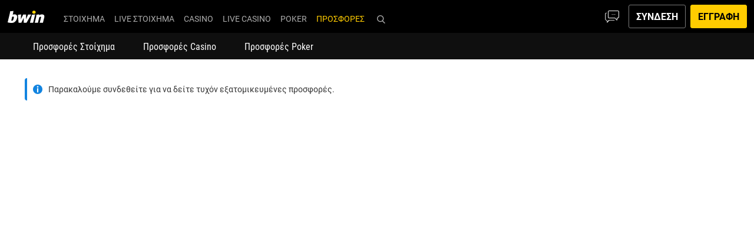

--- FILE ---
content_type: text/css
request_url: https://www.bwin.gr/ClientDist/browser/themes-bwin-promo.eee791d395e9.css
body_size: 67679
content:
.pc-banner.col-m-fix .pc-t-img-cont,.pc-banner.col-m-fix .pc-t-txt-opt{width:calc(100% - 1.2rem)}@media (max-width:599.98px){.pc-banner.col-m-fix{padding-left:0;padding-right:0}.pc-banner.col-m-fix .pc-t-txt-opt{position:absolute}}.splashv2{display:grid}.splashv2 h1,.splashv2 h2,.splashv2 h3,.splashv2 h4,.splashv2 h5,.splashv2 p{margin:0;padding:0}.splashv2 .pc-header,.splashv2 .pc-t-h-cont,.splashv2 .pc-t-txt,.splashv2 .pc-t-txt-opt,.splashv2 .pc-t-img-opt{grid-column:3}.splashv2 .pc-header{order:1}.splashv2 .pc-t-h-cont,.splashv2 .pc-t-txt{order:3}.splashv2 .pc-t-txt-opt{order:4}.splashv2 .pc-h{text-transform:initial;font-size:36px;font-weight:700;line-height:38px}.splashv2 .pc-header,.splashv2 .pc-t-h-cont,.splashv2 .pc-t-h-cont-sub,.splashv2 .pc-t-h-cont-sum,.splashv2 .pc-t-txt,.splashv2 .pc-t-img-opt{margin:0 0 var(--site-spacer-s)0}.splashv2 .pc-h-a{text-decoration:none}.splashv2 .pc-h-a:hover{cursor:pointer;text-decoration:none}.splashv2 .pc-t-img-opt,.splashv2 .pc-t-img-cont{place-self:center}.splashv2 .btn{max-width:100%;margin-top:20px}.splashv2 .splashv2-image{max-width:90%}.splashv2.heroimage{grid-template-rows:repeat(3,auto);grid-template-columns:auto 457px 487px auto;width:100%;min-height:325px;padding:99px 0;position:relative}.splashv2.heroimage .pc-header,.splashv2.heroimage .pc-t-img-opt,.splashv2.heroimage .pc-t-h-cont,.splashv2.heroimage .pc-t-txt,.splashv2.heroimage .pc-t-txt-opt{z-index:1;position:relative}.splashv2.heroimage .pc-h-a{color:#fc0}.splashv2.heroimage .pc-t-img-cont{z-index:0;width:100%;height:100%;position:absolute}.splashv2.heroimage .pc-t-img-cont .pc-img-a,.splashv2.heroimage .pc-banner .pc-t-img-cont .pc-img,.pc-banner .splashv2.heroimage .pc-t-img-cont .pc-img{height:100%;display:block}.splashv2.heroimage .pc-t-img-cont .pc-img{object-fit:cover;width:100%;min-width:0;height:100%;display:block}.splashv2.heroimage .pc-t-img-opt{grid-area:1/2/-8;padding:0 5%}.splashv2.heroimage .pc-h,.splashv2.heroimage .pc-t-txt{color:var(--color-white)}.splashv2.heroimage .pc-t-h-cont{margin-bottom:var(--site-spacer-l);z-index:1;grid-column:3}.splashv2.heroimage .pc-t-h-cont-sub,.splashv2.heroimage .pc-t-h-cont-sum{margin:0 0 var(--site-spacer-s)0}.splashv2.heroimage .pc-t-h-cont-sub{font-family:var(--theme-font-family-base);font-size:22px;font-weight:700;line-height:26px}.splashv2.heroimage .pc-t-h-cont-sum,.splashv2.heroimage .pc-t-txt{font-family:var(--theme-font-family-base);font-size:12px;font-weight:400;line-height:16px}@media (max-width:959.98px){.splashv2.heroimage{grid-template-columns:repeat(2,auto) 369px auto}}@media (max-width:599.98px){.splashv2.heroimage{text-align:center;grid-template-columns:auto;min-height:420px;padding-bottom:0}.splashv2.heroimage .pc-header{margin:0 var(--site-spacer)}.splashv2.heroimage .pc-header .pc-h{font-size:30px}.splashv2.heroimage .pc-t-h-cont{margin:0 var(--site-spacer)}.splashv2.heroimage .pc-t-txt-opt{align-self:end}.splashv2.heroimage .pc-t-txt-opt .btn{border-radius:0}}.splashv2.splash-banner{grid-template-rows:1fr repeat(3,auto) 1fr;grid-template-columns:auto repeat(2,472px) auto;padding:60px 0}.splashv2.splash-banner .pc-h{font-size:30px;line-height:32px}.splashv2.splash-banner .pc-header{align-self:end}.splashv2.splash-banner .pc-t-h-cont-sub{font-size:16px;font-weight:400;line-height:1.25}.splashv2.splash-banner .pc-t-h-cont-sum,.splashv2.splash-banner .pc-t-txt,.splashv2.splash-banner p{font-size:12px;font-weight:400;line-height:1.33}.splashv2.splash-banner .btn{margin-top:var(--site-spacer-l);max-width:100%}.splashv2.splash-banner .pc-t-img-opt,.splashv2.splash-banner .pc-t-img-cont{grid-row:1/-11}.splashv2.splash-banner:nth-child(odd){background-color:var(--color-black);color:var(--color-white)}.splashv2.splash-banner:nth-child(odd) .pc-t-img-opt,.splashv2.splash-banner:nth-child(odd) .pc-t-img-cont{grid-column:2}.splashv2.splash-banner:nth-child(odd) .pc-h{color:inherit}.splashv2.splash-banner:nth-child(odd) .pc-header .pc-h-a{color:#fc0}.splashv2.splash-banner:nth-child(2n){background-color:var(--theme-body-bg);color:#333}.splashv2.splash-banner:nth-child(2n) .pc-header,.splashv2.splash-banner:nth-child(2n) .pc-t-h-cont,.splashv2.splash-banner:nth-child(2n) .pc-t-txt,.splashv2.splash-banner:nth-child(2n) .pc-t-txt-opt{grid-column:2}.splashv2.splash-banner:nth-child(2n) .pc-h{color:inherit}@media (max-width:959.98px){.splashv2.splash-banner:nth-child(odd){grid-template-columns:repeat(2,auto) 369px auto}.splashv2.splash-banner:nth-child(2n){grid-template-columns:auto 369px repeat(2,auto)}}@media (max-width:599.98px){.splashv2.splash-banner:nth-child(odd),.splashv2.splash-banner:nth-child(2n){padding:51px var(--site-spacer);grid-template-rows:auto;grid-template-columns:auto}.splashv2.pc-component.pc-teaser .pc-header,.splashv2.pc-component.pc-teaser .pc-t-h-cont,.splashv2.pc-component.pc-teaser .pc-t-txt,.splashv2.pc-component.pc-teaser .pc-t-txt-opt,.splashv2.pc-component.pc-teaser .pc-t-img-cont,.splashv2.pc-component.pc-teaser .pc-t-img-opt{grid-column:1}.splashv2 .btn{width:100%}}.pc-banner-splash,.pc-banner-splash-alt{min-height:300px;padding:var(--site-spacer-3xl)100px;background-color:#fbfbfb;flex-direction:column;justify-content:center;width:100%;display:flex;position:relative;box-shadow:-1000px 0 #fbfbfb,1000px 0 #fbfbfb}@media (max-width:1279.98px){.pc-banner-splash,.pc-banner-splash-alt{padding:2rem}}.pc-banner-splash .pc-header,.pc-banner-splash-alt .pc-header{border-left:10px solid #fc0;width:calc(50% - 35px);padding-left:25px}@media (max-width:599.98px){.pc-banner-splash .pc-header,.pc-banner-splash-alt .pc-header{text-align:center;border:0;order:1;width:100%;margin-left:0;padding-left:0}}.pc-banner-splash .pc-header .pc-h,.pc-banner-splash-alt .pc-header .pc-h{color:var(--color-black);font-family:var(--theme-font-family-base);font-size:32px;font-weight:700;line-height:initial;text-transform:none;margin:0}@media (max-width:959.98px){.pc-banner-splash .pc-header .pc-h,.pc-banner-splash-alt .pc-header .pc-h{font-size:24px}}@media (max-width:599.98px){.pc-banner-splash .pc-header .pc-h,.pc-banner-splash-alt .pc-header .pc-h{margin-bottom:17px;font-size:22px}}.pc-banner-splash .pc-t-img-cont,.pc-banner-splash-alt .pc-t-img-cont{display:none}.pc-banner-splash .pc-t-img-opt,.pc-banner-splash-alt .pc-t-img-opt{width:calc(50% - 100px);height:90%;position:absolute;right:100px}@media (max-width:1279.98px){.pc-banner-splash .pc-t-img-opt,.pc-banner-splash-alt .pc-t-img-opt{width:calc(50% - 2rem);right:2rem}}@media (max-width:599.98px){.pc-banner-splash .pc-t-img-opt,.pc-banner-splash-alt .pc-t-img-opt{right:unset;order:2;width:100%;position:relative}}.pc-banner-splash .pc-t-img-opt img,.pc-banner-splash-alt .pc-t-img-opt img{object-fit:contain;max-width:100%;height:100%;display:block}.pc-banner-splash .pc-t-h-cont,.pc-banner-splash-alt .pc-t-h-cont{margin:0 0 var(--site-spacer-xl)0;border-left:10px solid #fc0;width:calc(50% - 35px);padding-left:25px}@media (max-width:599.98px){.pc-banner-splash .pc-t-h-cont,.pc-banner-splash-alt .pc-t-h-cont{border:0;order:3;width:100%;margin-left:0;padding-left:0}}.pc-banner-splash .pc-t-h-cont .pc-t-h-cont-sub,.pc-banner-splash-alt .pc-t-h-cont .pc-t-h-cont-sub{color:#000;font-family:var(--theme-font-family-base);margin:var(--site-spacer-m)0 .625rem 0;font-size:20px;font-weight:700;line-height:1.5}.pc-banner-splash .pc-t-h-cont .pc-t-h-cont-sum,.pc-banner-splash-alt .pc-t-h-cont .pc-t-h-cont-sum{color:var(--color-black);margin:0;font-size:18px;font-weight:300;line-height:1.5}.pc-banner-splash .pc-t-txt,.pc-banner-splash-alt .pc-t-txt{color:#3b3b3b;width:calc(50% - 35px);margin-bottom:10px;margin-left:35px;font-size:18px;font-weight:300}@media (max-width:599.98px){.pc-banner-splash .pc-t-txt,.pc-banner-splash-alt .pc-t-txt{border:0;order:4;width:100%;margin-left:0;padding-left:0;display:block}}.pc-banner-splash .pc-t-txt-opt,.pc-banner-splash-alt .pc-t-txt-opt{width:calc(50% - 35px);margin-left:35px}@media (max-width:959.98px){.pc-banner-splash .pc-t-txt-opt,.pc-banner-splash-alt .pc-t-txt-opt{margin-left:35px}}@media (max-width:599.98px){.pc-banner-splash .pc-t-txt-opt,.pc-banner-splash-alt .pc-t-txt-opt{border:0;order:5;width:100%;margin-left:0;padding-left:0}}.pc-banner-splash-alt{align-items:flex-end}.pc-banner-splash-alt .pc-header{text-align:right;border-left:0;border-right:10px solid #fc0;padding-left:0;padding-right:25px}@media (max-width:599.98px){.pc-banner-splash-alt .pc-header{text-align:center;border:0;margin-right:0;padding-right:0}}.pc-banner-splash-alt .pc-t-img-opt{left:100px;right:initial}@media (max-width:1279.98px){.pc-banner-splash-alt .pc-t-img-opt{left:2rem;right:unset}}@media (max-width:599.98px){.pc-banner-splash-alt .pc-t-img-opt{left:unset}}.pc-banner-splash-alt .pc-t-h-cont{text-align:right;border-left:0;border-right:10px solid #fc0;padding-left:0;padding-right:25px}@media (max-width:599.98px){.pc-banner-splash-alt .pc-t-h-cont{text-align:left;border:0;margin-right:0;padding-right:0}}.pc-banner-splash-alt .pc-t-txt{text-align:right;border-left:0;margin-right:35px;padding-left:0}@media (max-width:599.98px){.pc-banner-splash-alt .pc-t-txt{text-align:left;border:0;margin-right:0;padding-right:0}}.pc-banner-splash-alt .pc-t-txt-opt{text-align:right;margin-left:0;margin-right:35px}@media (max-width:959.98px){.pc-banner-splash-alt .pc-t-txt-opt{border-left:0;margin-right:35px;padding-left:0}}@media (max-width:599.98px){.pc-banner-splash-alt .pc-t-txt-opt{text-align:left;border:0;margin-right:0;padding-right:0}}.pc-banner-tile-v2{margin-bottom:var(--site-spacer);margin-left:var(--site-spacer);margin-right:var(--site-spacer);background-color:#0000;flex-direction:column;flex:1 0 auto;width:282px;max-width:282px;padding:0;display:flex;position:relative}@media (max-width:1279.98px){.pc-banner-tile-v2{width:180px}}@media (max-width:599.98px){.pc-banner-tile-v2{max-width:372px;padding-left:var(--site-spacer);padding-right:var(--site-spacer);align-self:center;width:100%;margin-left:0;margin-right:0}}.pc-banner-tile-v2 .pc-t-img-cont{order:-1;height:220px;overflow:hidden}.pc-banner-tile-v2 .pc-t-img-cont .pc-img{width:100%}@media (max-width:1279.98px){.pc-banner-tile-v2 .pc-t-img-cont .pc-img{object-fit:cover;min-height:220px}}.pc-banner-tile-v2 .pc-t-h-cont .pc-h{color:#7f7f7f;margin:0;margin-bottom:var(--site-spacer);font-size:12px}.pc-banner-tile-v2 .pc-t-txt{width:282px;margin-top:auto;display:flex}@media (max-width:1279.98px){.pc-banner-tile-v2 .pc-t-txt{width:100%}}.pc-banner-tile-v2 .pc-t-txt .btn{width:100%}.pc-banner-tile-v2 .pc-t-txt p{width:100%;margin:0}.pc-banner-tile-v2 .pc-header .pc-h{color:#333;text-transform:none;margin:10px 0;font-size:16px;font-weight:400}.pc-banner-tile{margin-bottom:var(--site-spacer);background-color:#0000;flex-direction:column;flex:1 0 auto;display:flex;position:relative}.pc-banner-tile>div,.pc-banner-tile>vn-pc-component-header-v2{z-index:1;background-color:#ededed;width:100%}.splashscreen .pc-banner-tile>div,.splashscreen .pc-banner-tile>vn-pc-component-header-v2{background-color:#fff;padding-left:0;padding-right:0}.splashscreen .pc-banner-tile:before{background-color:#fff}.pc-banner-tile:before{content:"";z-index:0;background-color:#ededed;width:calc(100% - 20px);height:100%;position:absolute;top:0;left:10px}.pc-banner-tile .pc-header{padding:12px 24px;display:block}.pc-banner-tile .pc-header .pc-h{color:var(--color-black);font-family:var(--theme-font-family-base);text-transform:none;margin:0;font-size:20px;font-weight:700;line-height:1.5}@media (max-width:599.98px){.pc-banner-tile .pc-header .pc-h{font-size:16px}}.pc-banner-tile .pc-t-img-cont{order:-1;width:100%;height:137px;transition:transform .3s;overflow:hidden;transform:scale(1)translateZ(0)}.pc-banner-tile .pc-t-img-cont .pc-img-a,.pc-banner-tile .pc-banner .pc-t-img-cont .pc-img,.pc-banner .pc-banner-tile .pc-t-img-cont .pc-img{height:100%;display:block}.pc-banner-tile .pc-t-img-cont .pc-img{object-fit:cover;width:100%;height:100%;max-height:100%}.pc-banner-tile .pc-t-img-opt{display:none}.pc-banner-tile .pc-t-h-cont{padding:0 var(--site-spacer-xl)var(--site-spacer)var(--site-spacer-xl)}.pc-banner-tile .pc-t-h-cont .pc-banner-tile .pc-t-img-cont:before{content:"";background:#0003;position:absolute;inset:0}.pc-banner-tile .pc-t-h-cont .pc-t-h-cont-sub{color:#7a7a7a;font-family:var(--theme-font-family-base);margin:0;font-size:18px;font-weight:400;line-height:1.5}.pc-banner-tile .pc-t-h-cont .pc-t-h-cont-sum{margin:var(--site-spacer-s)0 0 0}.pc-banner-tile .pc-t-txt,.pc-banner-tile .pc-t-txt-opt{padding:0 var(--site-spacer-xl)var(--site-spacer)var(--site-spacer-xl)}.pc-banner-tile .pc-t-txt a:not(.btn):not(.message-close):not(.offer-button),.pc-banner-tile .pc-t-txt-opt a:not(.btn):not(.message-close):not(.offer-button){color:#1284e0;font-weight:400;text-decoration:underline}.pc-banner-tile .pc-t-txt a:not(.btn):not(.message-close):not(.offer-button):hover,.pc-banner-tile .pc-t-txt-opt a:not(.btn):not(.message-close):not(.offer-button):hover{text-decoration:underline}.pc-banner-tile .pc-t-txt-opt{color:#acacac;margin-top:auto;font-size:10px}.pc-banner-tile .tile-hover-cont{backface-visibility:hidden;opacity:0;border-radius:4.5px;flex-direction:column;place-content:center space-evenly;align-items:center;width:90%;height:137px;margin:auto;transition:opacity .3s,transform .3s;display:flex;position:absolute;top:0;left:0;right:0;overflow:hidden;transform:scale(1)translateZ(0)}.pc-banner-tile.pc-banner-tile-img-bd-rd .pc-t-img-cont{border-radius:4px}.pc-banner-tile.pc-banner-tile-bd-rds{border-radius:5px;overflow:hidden}.pc-banner-tile.pc-banner-tile-bx-shd:before{box-shadow:0 2px 12px #0000001f}.pc-banner-tile.pc-banner-tile-bg-dark>div,.pc-banner-tile.pc-banner-tile-bg-dark>vn-pc-component-header-v2,.pc-banner-tile.tile-bg-dark>div,.pc-banner-tile.tile-bg-dark>vn-pc-component-header-v2,.pc-banner-tile.pc-banner-tile-bg-dark:before,.pc-banner-tile.tile-bg-dark:before{background-color:#000}.pc-banner-tile.pc-banner-tile-txt-white .pc-header .pc-h,.pc-banner-tile.text-white .pc-header .pc-h{color:#fff}.pc-banner-tile.pc-banner-tile-txt-white .pc-header .pc-h .pc-h-a,.pc-banner-tile.text-white .pc-header .pc-h .pc-h-a{color:#fff;text-decoration:none}.pc-banner-tile.pc-banner-tile-txt-white .pc-header .pc-h .pc-h-a:hover,.pc-banner-tile.text-white .pc-header .pc-h .pc-h-a:hover{cursor:pointer;text-decoration:none}.pc-banner-tile.pc-banner-tile-txt-white .pc-t-h-cont-sub,.pc-banner-tile.text-white .pc-t-h-cont-sub{color:#fff}.device-desktop .pc-banner-tile.tile-hover .pc-t-img-cont:hover{cursor:pointer;z-index:10;transform:scale(1.2)translateZ(0);box-shadow:0 0 10px #00000073}.device-desktop .pc-banner-tile.tile-hover .pc-t-img-cont:hover~.pc-t-txt-opt{z-index:11}.device-desktop .pc-banner-tile.tile-hover .pc-t-img-cont:hover~.pc-t-txt-opt>.tile-hover-cont{opacity:1;transform:scale(1.2)translateZ(0)}.pc-h,.pc-t-img-opt{pointer-events:none}.pc-t-txt{--pc-txt-color:inherit;pointer-events:none}.pc-t-txt p:last-child,.pc-t-txt-opt p:last-child{margin-bottom:0}.pc-h-a{pointer-events:all;text-decoration:none}.pc-h-a:hover{cursor:pointer;text-decoration:none}.pc-banner{--banner-flex-direction:column;--banner-justify-content:center;--banner-min-height:325px;flex-direction:var(--banner-flex-direction);justify-content:var(--banner-justify-content);min-height:var(--banner-min-height);--pc-header-align-self:flex-end;--pc-header-width:50%;--pc-header-padding-left:0;--pc-header-padding-right:.8rem;--pc-header-text-align:center;--pc-h-font-size:36px;--pc-h-color:var(--color-black);--pc-h-a-color:inherit;--pc-t-h-cont-padding-right:.8rem;--pc-t-h-cont-text-align:center;--pc-t-h-cont-align-self:flex-end;--pc-t-h-cont-width:50%;--pc-t-h-cont-sub-color:inherit;--pc-t-h-cont-sum-color:var(--color-black);--pc-t-txt-align-self:flex-end;--pc-t-txt-padding-right:.8rem;--pc-t-txt-text-align:center;--pc-t-txt-width:50%;--pc-t-txt-opt-bottom:0;--pc-t-txt-opt-color:var(--color-white);--pc-t-txt-opt-font-size:9px;--pc-t-txt-opt-padding:.2rem;--pc-t-txt-opt-position:absolute;--pc-t-txt-opt-z-index:1;--pc-t-img-opt-height:100%;--pc-t-img-opt-padding:.8rem 0 1.2rem .8rem;--pc-t-img-opt-position:absolute;--pc-t-img-opt-width:50%;width:100%;display:flex;position:relative}@media (max-width:599.98px){.pc-banner{--banner-flex-direction:row;--banner-min-height:initial;flex-wrap:wrap}}@media (max-width:959.98px){.pm-nav-1-col .pc-banner{--banner-flex-direction:row;--banner-min-height:initial;flex-wrap:wrap}}@media (max-width:599.98px){.pc-banner{--pc-header-width:100%;--pc-header-padding-right:0}}@media (max-width:959.98px){.pm-nav-1-col .pc-banner{--pc-header-width:100%;--pc-header-padding-right:0}.pc-banner{--pc-h-font-size:24px}}@media (max-width:599.98px){.pc-banner{--pc-h-font-size:18px}}.pc-banner .pc-header{align-self:var(--pc-header-align-self);margin-bottom:var(--site-spacer-l);padding-left:var(--pc-header-padding-left);padding-right:var(--pc-header-padding-right);text-align:var(--pc-header-text-align);width:var(--pc-header-width);z-index:1}@media (max-width:599.98px){.pc-banner .pc-header{margin-top:var(--site-spacer-l)}.pc-banner-pc-header-d-none.pc-banner .pc-header{display:none}}@media (max-width:959.98px){.pm-nav-1-col .pc-banner .pc-header{margin-top:var(--site-spacer-l);align-self:flex-start}.pm-nav-1-col .pc-banner.pc-banner-pc-header-d-none .pc-header{display:none}}.pc-banner .pc-header .pc-h{color:var(--pc-h-color);font-family:var(--theme-font-family-base);font-size:var(--pc-h-font-size);text-transform:none;margin:0;font-weight:700;line-height:1.5}.pc-banner .pc-h-a{color:var(--pc-h-a-color)}@media (max-width:599.98px){.pc-banner{--pc-t-h-cont-align-self:initial;--pc-t-h-cont-width:100%}}@media (max-width:959.98px){.pm-nav-1-col .pc-banner{--pc-t-h-cont-align-self:initial;--pc-t-h-cont-width:100%}}.pc-banner .pc-t-h-cont{align-self:var(--pc-t-h-cont-align-self);padding-right:var(--pc-t-h-cont-padding-right);pointer-events:none;text-align:var(--pc-t-h-cont-text-align);width:var(--pc-t-h-cont-width);z-index:1}@media (max-width:599.98px){.pc-banner .pc-t-h-cont{display:none}}@media (max-width:959.98px){.pm-nav-1-col .pc-banner .pc-t-h-cont{display:none}}.pc-banner .pc-t-h-cont-sub{color:var(--pc-t-h-cont-sub-color);font-family:var(--theme-font-family-base);margin:0 0 .875rem;font-size:28px;font-weight:400;line-height:1.5}@media (max-width:959.98px){.pc-banner .pc-t-h-cont-sub,.pm-nav-1-col .pc-banner .pc-t-h-cont-sub{font-size:18px}}.pc-banner .pc-t-h-cont-sum{color:var(--pc-t-h-cont-sum-color);font-family:var(--theme-font-family-base);margin:0 0 .875rem;font-size:14px;font-weight:400;line-height:1.5}@media (max-width:599.98px){.pc-banner{--pc-t-txt-align-self:initial;--pc-t-txt-padding-right:0;--pc-t-txt-width:100%}}.pc-banner .pc-t-txt{align-self:var(--pc-t-txt-align-self);color:var(--pc-txt-color);margin:var(--site-spacer)0 0 0;padding-right:var(--pc-t-txt-padding-right);text-align:var(--pc-t-txt-text-align);width:var(--pc-t-txt-width);z-index:1}@media (max-width:599.98px){.pc-banner .pc-t-txt{order:1;margin-top:0}.pc-banner .pc-t-txt .btn{--btn-border-radius:0;width:100%;max-width:100%}}@media (max-width:959.98px){.pm-nav-1-col .pc-banner .pc-t-txt{align-self:initial;order:1;width:100%;margin-top:0;padding-right:0}.pm-nav-1-col .pc-banner .pc-t-txt .btn{--btn-border-radius:0;width:100%;max-width:100%}}@media (max-width:1279.98px){.pc-banner{--pc-t-txt-opt-font-size:9px;--pc-t-txt-opt-padding:.2rem}}@media (max-width:599.98px){.pc-banner{--pc-t-txt-opt-font-size:9px;--pc-t-txt-opt-padding:.2rem;--pc-t-txt-opt-position:initial}}.pc-banner .pc-t-txt-opt{bottom:var(--pc-t-txt-opt-bottom);color:var(--pc-t-txt-opt-color);font-size:var(--pc-t-txt-opt-font-size);padding:var(--pc-t-txt-opt-padding);position:var(--pc-t-txt-opt-position);text-align:center;width:100%;z-index:var(--pc-t-txt-opt-z-index);background:#00000080}@media (max-width:599.98px){.pc-banner .pc-t-txt-opt{margin-bottom:0}}.pc-banner .pc-t-img-cont{--pc-t-img-cont-position:absolute;--pc-t-img-cont-width:100%;height:100%;position:var(--pc-t-img-cont-position);width:var(--pc-t-img-cont-width);z-index:0}.pc-banner .pc-t-img-cont .pc-img{object-fit:cover;width:100%;min-width:0}@media (max-width:599.98px){.pc-banner{--pc-t-img-opt-height:60%;--pc-t-img-opt-padding:0;--pc-t-img-opt-position:relative;--pc-t-img-opt-width:90%}}@media (max-width:959.98px){.pm-nav-1-col .pc-banner{--pc-t-img-opt-height:60%;--pc-t-img-opt-padding:0;--pc-t-img-opt-position:relative;--pc-t-img-opt-width:90%}}.pc-banner .pc-t-img-opt{height:var(--pc-t-img-opt-height);padding:var(--pc-t-img-opt-padding);position:var(--pc-t-img-opt-position);width:var(--pc-t-img-opt-width);z-index:1;display:flex}.pc-banner .pc-t-img-opt .pc-t-txt-opt{--pc-t-txt-opt-color:#999}.pc-banner-txt-left,.pc-banner.pc-banner-txt-right,.pc-banner-txt-right{--pc-header-padding-left:var(--site-spacer-3xl);--pc-header-padding-right:var(--site-spacer-3xl);--pc-header-text-align:left;--pc-t-h-cont-padding-right:var(--site-spacer-3xl);--pc-t-h-cont-text-align:left;--pc-t-txt-padding-right:var(--site-spacer-3xl);--pc-t-txt-text-align:left;--pc-t-variant-h-cont-sub:var(--site-spacer-s)}@media (max-width:599.98px){.pc-banner-txt-left,.pc-banner.pc-banner-txt-right,.pc-banner-txt-right{--pc-header-text-align:center;--pc-t-h-cont-text-align:center;--pc-t-txt-text-align:center}}.pc-banner-txt-left .pc-t-h-cont,.pc-banner-txt-right .pc-t-h-cont{padding-left:var(--site-spacer-3xl)}@media (max-width:599.98px){.pc-banner-txt-left .pc-t-h-cont,.pc-banner-txt-right .pc-t-h-cont{display:initial;padding-bottom:var(--site-spacer-3xl)}.pc-banner-txt-left .pc-t-h-cont .pc-t-h-cont-sub,.pc-banner-txt-right .pc-t-h-cont .pc-t-h-cont-sub{display:none}.pc-banner-txt-left .pc-t-h-cont .pc-t-h-cont-sum,.pc-banner-txt-right .pc-t-h-cont .pc-t-h-cont-sum{display:initial}}.pc-banner-txt-left .pc-t-h-cont-sub,.pc-banner-txt-left .pc-t-h-cont-sum,.pc-banner-txt-right .pc-t-h-cont-sub,.pc-banner-txt-right .pc-t-h-cont-sum{margin-bottom:var(--pc-t-variant-h-cont-sub)}.pc-banner-txt-left.pc-banner .pc-t-h-cont-sub+.pc-t-h-cont-sum,.pc-banner-txt-right.pc-banner .pc-t-h-cont-sub+.pc-t-h-cont-sum{margin:0 0 .875rem}.pc-banner-txt-left.pc-banner .pc-header,.pc-banner-txt-right.pc-banner .pc-header{margin-top:.875rem}.pc-banner-txt-left .pc-t-txt,.pc-banner-txt-right .pc-t-txt{margin-bottom:var(--site-spacer-3xl);padding-left:var(--site-spacer-3xl);white-space:nowrap}@media (max-width:599.98px){.pc-banner-txt-left .pc-t-txt,.pc-banner-txt-right .pc-t-txt{flex-direction:column;margin:0;padding:0}}.pc-banner-txt-left .pc-t-txt .btn,.pc-banner-txt-right .pc-t-txt .btn{width:50%;min-width:100px}@media (max-width:599.98px){.pc-banner-txt-left .pc-t-txt .btn,.pc-banner-txt-right .pc-t-txt .btn{width:100%;margin:0}}.pc-banner-txt-left .pc-t-txt a:not(.btn),.pc-banner-txt-right .pc-t-txt a:not(.btn){margin-left:var(--site-spacer-6xl)}@media (max-width:1279.98px){.pc-banner-txt-left .pc-t-txt a:not(.btn),.pc-banner-txt-right .pc-t-txt a:not(.btn){margin-left:var(--site-spacer-3xl)}}@media (max-width:959.98px){.pc-banner-txt-left .pc-t-txt a:not(.btn),.pc-banner-txt-right .pc-t-txt a:not(.btn){margin-left:var(--site-spacer)}}.pc-banner-txt-right .pc-header,.pc-banner-txt-right .pc-t-h-cont,.pc-banner-txt-right .pc-t-txt{text-align:right}@media (max-width:599.98px){.pc-banner-txt-right .pc-header,.pc-banner-txt-right .pc-t-h-cont,.pc-banner-txt-right .pc-t-txt{text-align:center}}.pc-banner-txt-right .pc-t-txt{flex-direction:row-reverse}@media (max-width:599.98px){.pc-banner-txt-right .pc-t-txt{flex-direction:column}}.pc-banner-txt-right a:not(.btn):not(.pc-img-a):not(.pc-h-a){margin-right:var(--site-spacer-6xl)}@media (max-width:1279.98px){.pc-banner-txt-right a:not(.btn):not(.pc-img-a):not(.pc-h-a){margin-right:var(--site-spacer-3xl)}}@media (max-width:959.98px){.pc-banner-txt-right a:not(.btn):not(.pc-img-a):not(.pc-h-a){margin-right:var(--site-spacer)}}.pc-banner-txt-opt-top .pc-t-txt-opt{--pc-t-txt-opt-bottom:auto;top:0}.pc-banner-img-bottom .pc-t-img-opt{justify-content:flex-end;padding-bottom:0}.pc-banner-img-bottom .pc-t-img-opt img{object-position:bottom}.pc-banner-pc-t-im-opt-bottom .pc-t-img-opt{align-items:flex-end;padding:0}.pc-banner-pc-t-im-opt-bottom .pc-t-img-opt .pc-t-img-opt-align{height:auto}@media (min-width:960px) and (max-width:1279.98px){.pc-banner-pc-t-im-opt-w-adjust .pc-t-img-opt{width:60%}}@media (max-width:599.98px){.pc-banner-no-txt{min-height:50vw}.pc-banner-no-txt .pc-t-txt-opt{--pc-t-txt-opt-position:absolute}}.pc-banner-img-right .pc-header,.pc-banner-img-right .pc-t-h-cont,.pc-banner-img-right .pc-t-txt{align-self:flex-start}.pc-banner-img-right .pc-t-img-opt,.pc-banner-img-right .pc-t-txt-opt{align-self:flex-end}@media (max-width:599.98px){.pc-banner-no-bg-xs .pc-img{display:none!important}}.pc-banner-txt-white{--pc-h-color:var(--color-white);--pc-t-h-cont-sub-color:var(--color-white);--pc-t-h-cont-sum-color:var(--color-white);--pc-h-a-color:var(--pc-h-color);--pc-txt-color:var(--color-white)}@media (max-width:599.98px){.pc-banner-txt-white-xs{--pc-h-color:var(--color-white);--pc-t-h-cont-sub-color:var(--color-white);--pc-t-h-cont-sum-color:var(--color-white);--pc-h-a-color:var(--color-white)}}@media (max-width:959.98px){.pc-banner-txt-white-sm{--pc-h-color:var(--color-white);--pc-t-h-cont-sub-color:var(--color-white);--pc-t-h-cont-sum-color:var(--color-white);--pc-h-a-color:var(--color-white)}}@media (max-width:1279.98px){.pc-banner-txt-white-md{--pc-h-color:var(--color-white);--pc-t-h-cont-sub-color:var(--color-white);--pc-t-h-cont-sum-color:var(--color-white);--pc-h-a-color:var(--color-white)}}@media (max-width:1599.98px){.pc-banner-txt-white-lg{--pc-h-color:var(--color-white);--pc-t-h-cont-sub-color:var(--color-white);--pc-t-h-cont-sum-color:var(--color-white);--pc-h-a-color:var(--color-white)}}@media (max-width:1919.98px){.pc-banner-txt-white-wd{--pc-h-color:var(--color-white);--pc-t-h-cont-sub-color:var(--color-white);--pc-t-h-cont-sum-color:var(--color-white);--pc-h-a-color:var(--color-white)}}.pc-banner-txt-white-xl{--pc-h-color:var(--color-white);--pc-t-h-cont-sub-color:var(--color-white);--pc-t-h-cont-sum-color:var(--color-white);--pc-h-a-color:var(--color-white)}@media (max-width:599.98px){.pc-banner-txt-black-xs{--pc-h-color:var(--color-black);--pc-t-h-cont-sub-color:var(--color-black);--pc-t-h-cont-sum-color:var(--color-black);--pc-h-a-color:var(--color-black)}}@media (max-width:959.98px){.pc-banner-txt-black-sm{--pc-h-color:var(--color-black);--pc-t-h-cont-sub-color:var(--color-black);--pc-t-h-cont-sum-color:var(--color-black);--pc-h-a-color:var(--color-black)}}@media (max-width:1279.98px){.pc-banner-txt-black-md{--pc-h-color:var(--color-black);--pc-t-h-cont-sub-color:var(--color-black);--pc-t-h-cont-sum-color:var(--color-black);--pc-h-a-color:var(--color-black)}}@media (max-width:1599.98px){.pc-banner-txt-black-lg{--pc-h-color:var(--color-black);--pc-t-h-cont-sub-color:var(--color-black);--pc-t-h-cont-sum-color:var(--color-black);--pc-h-a-color:var(--color-black)}}@media (max-width:1919.98px){.pc-banner-txt-black-wd{--pc-h-color:var(--color-black);--pc-t-h-cont-sub-color:var(--color-black);--pc-t-h-cont-sum-color:var(--color-black);--pc-h-a-color:var(--color-black)}}.pc-banner-txt-black-xl{--pc-h-color:var(--color-black);--pc-t-h-cont-sub-color:var(--color-black);--pc-t-h-cont-sum-color:var(--color-black);--pc-h-a-color:var(--color-black)}@media (min-width:600px){.pc-banner-fw{min-height:425px}.pc-banner-fw .pc-t-img-cont{--pc-t-img-cont-width:100vw;margin:0 auto;top:0;left:-100vw;right:-100vw}.pc-banner-fw .pc-t-img-cont .pc-img{object-position:top}.pc-banner-fw .pc-t-txt-opt:before,.pc-banner-fw .pc-t-txt-opt:after{content:"";width:20px;height:100%;position:absolute;bottom:0}.pc-banner-fw .pc-t-txt-opt:before{background:linear-gradient(90deg,#0000 0%,#00000080 100%);left:-20px}.pc-banner-fw .pc-t-txt-opt:after{background:linear-gradient(90deg,#00000080 0%,#0000 100%);right:-20px}}.pc-banner-layer-bg-left:before{content:"";pointer-events:none;height:100%;left:0;right:unset;z-index:1;background-image:linear-gradient(90deg,#000c,#0000);width:50%;position:absolute;top:0}@media (max-width:599.98px){.pc-banner-layer-bg-left:before{content:"";pointer-events:none;height:50%;left:0;right:unset;z-index:1;background-image:linear-gradient(-180deg,#000c,#0000);width:100%;position:absolute;top:0}}.pc-banner-layer-bg-right:before{content:"";height:100%;left:unset;pointer-events:none;z-index:1;background-image:linear-gradient(-90deg,#000c,#0000);width:50%;position:absolute;top:0;right:0}@media (max-width:599.98px){.pc-banner-layer-bg-right:before{content:"";pointer-events:none;height:50%;left:0;right:unset;z-index:1;background-image:linear-gradient(-180deg,#000c,#0000);width:100%;position:absolute;top:0}}.pc-banner-layer-bg-top:before{content:"";pointer-events:none;height:50%;left:0;right:unset;z-index:1;background-image:linear-gradient(-180deg,#000c,#0000);width:100%;position:absolute;top:0}@media (max-width:599.98px){.pc-banner-layer-bg-top:before{content:"";pointer-events:none;height:50%;left:0;right:unset;z-index:1;background-image:linear-gradient(-180deg,#000c,#0000);width:100%;position:absolute;top:0}}.pc-banner-layer-bg-bottom:before{content:"";pointer-events:none;height:50%;left:0;right:unset;z-index:1;background-image:linear-gradient(#0000,#000c);width:100%;position:absolute;top:0}@media (max-width:599.98px){.pc-banner-layer-bg-bottom:before{content:"";pointer-events:none;height:50%;left:0;right:unset;z-index:1;background-image:linear-gradient(-180deg,#000c,#0000);width:100%;position:absolute;top:0}}.pc-banner-layer-bg-bottom:before{bottom:0;top:unset}.pc-banner-full-size .pc-t-img-cont{--pc-t-img-cont-position:static;--pc-t-img-cont-width:auto;grid-column:1/4;height:auto}.pc-banner-full-size .pc-t-h-cont,.pc-banner-full-size .pc-t-txt{align-self:initial;grid-column:1 4;width:100%}.pc-banner-full-size.pc-banner .pc-t-txt .btn{--btn-border-radius:3px;width:auto}.pc-banner-variant{--pc-banner-variant-min-height:325px;--pc-banner-variant-padding:0 5%;min-height:var(--pc-banner-variant-min-height);padding:var(--pc-banner-variant-padding);--pc-h-badge-font-size:18px;--pc-h-badge-margin-bottom:var(--site-spacer);--pc-h-var2-font-size:76px;--pc-h-var2-line-height:.9;--pc-t-variant-h-cont-sub-font-family:var(--theme-font-family-secondary,var(--theme-font-family-base));--pc-t-variant-h-cont-sub-font-size:36px;--pc-t-variant-h-cont-sub-font-weight:700;--pc-t-variant-h-cont-sub-line-height:.9;--pc-t-variant-h-cont-sum-font-family:var(--theme-font-family-secondary,var(--theme-font-family-base));--pc-t-variant-h-cont-sum-font-size:76px;--pc-t-variant-h-cont-sum-font-weight:700;--pc-t-variant-h-cont-sum-line-height:.9;--pc-t-variant-h-cont-sum-text-transform:uppercase}@media (max-width:1279.98px){.pc-banner-variant{--pc-banner-variant-min-height:325px;--pc-banner-variant-padding:0;--pc-h-var2-font-size:76px;--pc-h-var2-line-height:.9;--pc-t-variant-h-cont-sub-font-size:36px;--pc-t-variant-h-cont-sub-line-height:.9;--pc-t-variant-h-cont-sum-font-size:76px;--pc-t-variant-h-cont-sum-line-height:.9}}@media (max-width:959.98px){.pc-banner-variant{--pc-banner-variant-min-height:200px;--pc-h-badge-font-size:10px;--pc-h-badge-margin-bottom:var(--site-spacer-s);--pc-h-var2-font-size:27px;--pc-h-var2-line-height:.9;--pc-t-variant-h-cont-sub-font-size:36px;--pc-t-variant-h-cont-sub-line-height:.9;--pc-t-variant-h-cont-sum-font-size:27px;--pc-t-variant-h-cont-sum-line-height:.9}}@media (max-width:599.98px){.pc-banner-variant{--pc-banner-variant-min-height:200px;--pc-h-var2-font-size:27px;--pc-h-var2-line-height:.9;--pc-t-variant-h-cont-sub-font-size:12px;--pc-t-variant-h-cont-sub-line-height:.9;--pc-t-variant-h-cont-sum-font-size:27px;--pc-t-variant-h-cont-sum-line-height:.9;flex-flow:column}}@media (max-width:959.98px){.pc-banner-variant.pc-banner-txt-left .pc-header,.pc-banner-variant.pc-banner.pc-banner-txt-right .pc-header,.pc-banner-variant.pc-banner-txt-left .pc-t-h-cont,.pc-banner-variant.pc-banner.pc-banner-txt-right .pc-t-h-cont,.pc-banner-variant.pc-banner-txt-left .pc-t-txt,.pc-banner-variant.pc-banner.pc-banner-txt-right .pc-t-txt{padding-left:var(--site-spacer);padding-right:0}}@media (max-width:599.98px){.pc-banner-variant .pc-header{width:50%;padding-left:var(--site-spacer)!important;padding-right:var(--site-spacer)!important;text-align:left!important;margin-top:0!important}}.pc-banner-variant .pc-header .pc-h-badge{border:1px solid #0000;border-color:inherit;font-family:var(--theme-font-family-secondary,var(--theme-font-family-base));font-size:var(--pc-h-badge-font-size);margin-bottom:var(--pc-h-badge-margin-bottom);padding:var(--site-spacer-xs)var(--site-spacer-s);text-transform:uppercase;white-space:nowrap;font-weight:400;display:inline-block}.pc-banner-variant .pc-header .pc-h.pc-h-var2{color:var(--color-black);font-family:var(--theme-font-family-secondary,var(--theme-font-family-base));font-size:var(--pc-h-var2-font-size);font-weight:700;line-height:var(--pc-h-var2-line-height);text-transform:uppercase}@media (max-width:599.98px){.pc-banner-variant .pc-t-img-opt{width:50%;height:100%;position:absolute}.pc-banner-variant .pc-t-h-cont{padding-bottom:0!important;padding-left:var(--site-spacer)!important;text-align:left!important;width:50%!important}}.pc-banner-variant .pc-t-h-cont .pc-t-variant-h-cont-sub{font-family:var(--pc-t-variant-h-cont-sub-font-family);font-size:var(--pc-t-variant-h-cont-sub-font-size);font-weight:var(--pc-t-variant-h-cont-sub-font-weight);line-height:var(--pc-t-variant-h-cont-sub-line-height);text-transform:uppercase;margin:0}@media (max-width:599.98px){.pc-banner-variant .pc-t-h-cont .pc-t-variant-h-cont-sub{display:block!important}}.pc-banner-variant .pc-t-h-cont .pc-t-variant-h-cont-sum{font-family:var(--pc-t-variant-h-cont-sum-font-family);font-size:var(--pc-t-variant-h-cont-sum-font-size);font-weight:var(--pc-t-variant-h-cont-sum-font-weight);line-height:var(--pc-t-variant-h-cont-sum-line-height);text-transform:var(--pc-t-variant-h-cont-sum-text-transform);margin:0}.pc-banner-variant .pc-t-h-cont .pc-t-h-cont-sub,.pc-banner-variant .pc-t-h-cont .pc-t-h-cont-sum{margin-bottom:var(--site-spacer-s)}.pc-banner-variant.pc-banner-variant2{--pc-t-variant-h-cont-sub-font-family:var(--theme-font-family-secondary,var(--theme-font-family-base));--pc-t-variant-h-cont-sub-font-size:20px;--pc-t-variant-h-cont-sub-font-weight:700;--pc-t-variant-h-cont-sum-font-family:var(--theme-font-family-secondary,var(--theme-font-family-base));--pc-t-variant-h-cont-sum-font-size:20px;--pc-t-variant-h-cont-sum-font-weight:700;--pc-t-variant-h-cont-sum-line-height:1.1;--pc-t-variant-h-cont-sum-text-transform:none}@media (max-width:1279.98px){.pc-banner-variant.pc-banner-variant2{--pc-t-variant-h-cont-sub-font-size:12px;--pc-t-variant-h-cont-sub-line-height:1.1;--pc-t-variant-h-cont-sum-font-size:12px;--pc-t-variant-h-cont-sum-line-height:1.1}.pc-banner-variant.pc-banner-variant2 .pc-t-variant-h-cont-sum{display:block}}@media (max-width:959.98px){.pc-banner-variant.pc-banner-variant2{--pc-t-variant-h-cont-sub-font-size:12px;--pc-t-variant-h-cont-sub-line-height:1.1;--pc-t-variant-h-cont-sum-font-size:12px;--pc-t-variant-h-cont-sum-line-height:1.1}}@media (max-width:599.98px){.pc-banner-variant.pc-banner-variant2{--pc-t-variant-h-cont-sub-font-size:12px;--pc-t-variant-h-cont-sub-line-height:1.1;--pc-t-variant-h-cont-sum-font-size:12px;--pc-t-variant-h-cont-sum-line-height:1.1}}.pc-banner-variant .pc-t-txt{--pc-t-txt-variant-font-family:var(--theme-font-family-secondary,var(--theme-font-family-base));--pc-t-txt-variant-font-size:20px;--pc-t-txt-variant-font-weight:700;--pc-t-txt-variant-line-height:1.1;--pc-t-txt-variant-white-space:initial!important}.pc-banner-variant:not(.pc-banner-variant2) .pc-t-txt{font-family:var(--pc-t-txt-variant-font-family);font-size:var(--pc-t-txt-variant-font-size);font-weight:var(--pc-t-txt-variant-font-weight);line-height:var(--pc-t-txt-variant-line-height);text-transform:uppercase;white-space:var(--pc-t-txt-variant-white-space);margin-top:0}@media (max-width:959.98px){.pc-banner-variant:not(.pc-banner-variant2) .pc-t-txt{--pc-t-txt-variant-font-size:12px;--pc-t-txt-variant-line-height:1.1;--pc-t-txt-variant-white-space:initial!important}}@media (max-width:599.98px){.pc-banner-variant .pc-t-txt{--pc-t-txt-variant-white-space:initial!important;padding-left:var(--site-spacer)!important;text-align:left!important;width:50%!important}.pc-banner-variant.pc-banner-variant2 .pc-t-txt .btn{--btn-height:auto;--btn-border-radius:3px;width:auto;font-size:.75rem}}.pc-banner-grid .pc-t-img-opt img,.pc-banner-grid .pc-img{width:100%}@media screen and (max-width:960px){.pc-banner-grid .pc-header .pc-h{font-size:1.5rem}.pc-banner-grid .pc-t-h-cont,.pc-banner-grid .pc-t-h-cont-sub{font-size:1.2rem!important}.pc-banner-grid .pc-header,.pc-banner-grid .pc-t-txt{text-align:center}}@media screen and (max-width:600px){.pc-banner-grid{grid-template:"header""image""opt""button"/1fr;display:grid;position:relative}.pc-banner-grid .pc-t-img-cont{z-index:0;grid-area:1/1/4/2}.pc-banner-grid .pc-header{padding-top:var(--site-spacer-s);grid-row:1;align-self:start}.pc-banner-grid .pc-header .pc-h{font-size:1.5rem}.pc-banner-grid .pc-t-h-cont{grid-row:2;align-self:center}.pc-banner-grid .pc-t-txt{grid-area:3/button;align-self:start}.pc-banner-grid .pc-t-txt .btn{width:100%;display:block}.pc-banner-grid .pc-header,.pc-banner-grid .pc-t-h-cont,.pc-banner-grid .pc-t-txt{grid-column:1}.pc-banner-grid .pc-t-txt-opt{grid-area:opt;position:relative}.pc-banner-grid .pc-t-h-cont-sub{margin:0 0 0 var(--site-spacer-xs)!important}}.has-pc-banner-fw{overflow-x:hidden}.pc-h,.pc-t-img-opt,.pc-t-h-cont,.pc-t-txt{pointer-events:none}.pc-t-txt a{pointer-events:all}.pc-t-txt p:last-child,.pc-t-txt-opt p:last-child{margin-bottom:0}.pc-h-a{pointer-events:all}.pc-t-h-cont:empty{display:none}.pc-banner{flex-direction:column;justify-content:center;width:100%;min-height:325px;display:flex;position:relative}@media (max-width:599.98px){.pc-banner{min-height:initial;flex-flow:wrap}}@media (max-width:959.98px){.pm-nav-1-col .pc-banner{min-height:initial;flex-flow:wrap}}.pc-banner .pc-header{margin-bottom:var(--site-spacer-l);text-align:center;z-index:1;align-self:flex-end;width:50%;padding-left:0;padding-right:.8rem}@media (max-width:599.98px){.pc-banner .pc-header{margin-top:var(--site-spacer-l);align-self:flex-start;width:100%;padding-right:0}.pc-banner-pc-header-d-none.pc-banner .pc-header{display:none}}@media (max-width:959.98px){.pm-nav-1-col .pc-banner .pc-header{margin-top:var(--site-spacer-l);align-self:flex-start;width:100%;padding-right:0}.pm-nav-1-col .pc-banner.pc-banner-pc-header-d-none .pc-header{display:none}}.pc-banner .pc-header .pc-h{color:var(--color-black);font-family:var(--theme-font-family-base);text-transform:none;margin:0;font-size:36px;font-weight:700;line-height:1.5}@media (max-width:959.98px){.pc-banner .pc-header .pc-h{font-size:24px}}@media (max-width:599.98px){.pc-banner .pc-header .pc-h{font-size:18px}}.pc-banner .pc-t-img-cont{z-index:0;width:100%;height:100%;position:absolute}.pc-banner .pc-t-img-cont .pc-img-a,.pc-banner .pc-t-img-cont .pc-img{height:100%;display:block}.pc-banner .pc-t-img-cont .pc-img{object-fit:cover;width:100%;min-width:0;height:100%;display:block}.pc-banner .pc-t-img-opt{z-index:1;width:50%;height:100%;padding:.8rem 0 1.2rem .8rem;display:flex;position:absolute}@media (max-width:599.98px){.pc-banner .pc-t-img-opt{width:90%;height:60%;padding:0;position:relative}}@media (max-width:959.98px){.pm-nav-1-col .pc-banner .pc-t-img-opt{width:90%;height:60%;padding:0;position:relative}}.pc-banner .pc-t-img-opt img{height:inherit;object-fit:contain;width:100%;max-height:100%;display:block}.pc-banner .pc-t-img-opt .pc-t-txt-opt{color:#999}.pc-banner .pc-t-h-cont{text-align:center;z-index:1;align-self:flex-end;width:50%;padding-right:.8rem}@media (max-width:599.98px){.pc-banner .pc-t-h-cont{align-self:initial;width:100%;display:none}}@media (max-width:959.98px){.pm-nav-1-col .pc-banner .pc-t-h-cont{align-self:initial;width:100%;display:none}}.pc-banner .pc-t-h-cont .pc-t-h-cont-sub,.pc-banner .pc-t-h-cont .pc-t-h-cont-sum{margin:0 0 .875rem}.pc-banner .pc-t-h-cont .pc-t-h-cont-sub{color:inherit;font-family:var(--theme-font-family-base);margin:0 0 .875rem;font-size:28px;font-weight:400;line-height:1.5}@media (max-width:959.98px){.pc-banner .pc-t-h-cont .pc-t-h-cont-sub,.pm-nav-1-col .pc-banner .pc-t-h-cont .pc-t-h-cont-sub{font-size:18px}}.pc-banner .pc-t-h-cont .pc-t-h-cont-sum{color:var(--color-black);font-family:var(--theme-font-family-base);font-size:14px;font-weight:400;line-height:1.5}.pc-banner .pc-t-txt{margin:var(--site-spacer)0 0 0;text-align:center;z-index:1;align-self:flex-end;width:50%;padding-right:.8rem}@media (max-width:599.98px){.pc-banner .pc-t-txt{align-self:initial;order:1;width:100%;margin-top:0;padding-right:0}.pc-banner .pc-t-txt .btn{border-radius:0;width:100%;max-width:100%}}@media (max-width:959.98px){.pm-nav-1-col .pc-banner .pc-t-txt{align-self:initial;order:1;width:100%;margin-top:0;padding-right:0}.pm-nav-1-col .pc-banner .pc-t-txt .btn{border-radius:0;width:100%;max-width:100%}}.pc-banner .pc-t-txt-opt{color:var(--color-white);text-align:center;z-index:1;background:#00000080;width:100%;padding:.2rem;font-size:9px;position:absolute;bottom:0}@media (max-width:1279.98px){.pc-banner .pc-t-txt-opt{padding:.2rem;font-size:9px}}@media (max-width:599.98px){.pc-banner .pc-t-txt-opt{position:initial;margin-bottom:0;padding:.2rem;font-size:9px}}.pc-banner .pc-t-txt-opt p,.pc-banner .pc-t-txt-opt span,.pc-banner .pc-t-txt-opt div{font-size:inherit;line-height:inherit}.pc-banner p{margin:0;padding:0}.pc-banner.pc-banner-txt-left .pc-header,.pc-banner.pc-banner-txt-right .pc-header{margin-top:.875rem}.pc-banner.pc-banner-txt-left .pc-header,.pc-banner.pc-banner-txt-right .pc-header,.pc-banner.pc-banner-txt-left .pc-t-h-cont,.pc-banner.pc-banner-txt-right .pc-t-h-cont,.pc-banner.pc-banner-txt-left .pc-t-txt,.pc-banner.pc-banner-txt-right .pc-t-txt{padding-left:var(--site-spacer-3xl);padding-right:var(--site-spacer-3xl);text-align:left}@media (max-width:599.98px){.pc-banner.pc-banner-txt-left .pc-header,.pc-banner.pc-banner-txt-right .pc-header,.pc-banner.pc-banner-txt-left .pc-t-h-cont,.pc-banner.pc-banner-txt-right .pc-t-h-cont,.pc-banner.pc-banner-txt-left .pc-t-txt,.pc-banner.pc-banner-txt-right .pc-t-txt{text-align:center}.pc-banner.pc-banner-txt-left .pc-t-h-cont,.pc-banner.pc-banner-txt-right .pc-t-h-cont{display:initial;padding-bottom:var(--site-spacer-3xl)}.pc-banner.pc-banner-txt-left .pc-t-h-cont .pc-t-h-cont-sub,.pc-banner.pc-banner-txt-right .pc-t-h-cont .pc-t-h-cont-sub{display:none}.pc-banner.pc-banner-txt-left .pc-t-h-cont .pc-t-h-cont-sum,.pc-banner.pc-banner-txt-right .pc-t-h-cont .pc-t-h-cont-sum{display:initial}}.pc-banner.pc-banner-txt-left .pc-t-h-cont .pc-t-h-cont-sub,.pc-banner.pc-banner-txt-right .pc-t-h-cont .pc-t-h-cont-sub,.pc-banner.pc-banner-txt-left .pc-t-h-cont .pc-t-h-cont-sum,.pc-banner.pc-banner-txt-right .pc-t-h-cont .pc-t-h-cont-sum{margin-bottom:var(--site-spacer-s)}.pc-banner.pc-banner-txt-left .pc-t-h-cont .pc-t-h-cont-sub+.pc-t-h-cont-sum,.pc-banner.pc-banner-txt-right .pc-t-h-cont .pc-t-h-cont-sub+.pc-t-h-cont-sum{margin:0 0 .875rem}.pc-banner.pc-banner-txt-left .pc-t-txt,.pc-banner.pc-banner-txt-right .pc-t-txt{margin-bottom:var(--site-spacer-3xl);white-space:nowrap}@media (max-width:599.98px){.pc-banner.pc-banner-txt-left .pc-t-txt,.pc-banner.pc-banner-txt-right .pc-t-txt{flex-direction:column;margin:0;padding:0}}.pc-banner.pc-banner-txt-left .pc-t-txt .btn,.pc-banner.pc-banner-txt-right .pc-t-txt .btn{width:50%;min-width:100px}@media (max-width:599.98px){.pc-banner.pc-banner-txt-left .pc-t-txt .btn,.pc-banner.pc-banner-txt-right .pc-t-txt .btn{width:100%;margin:0}}.pc-banner.pc-banner-txt-left .pc-t-txt a:not(.btn),.pc-banner.pc-banner-txt-right .pc-t-txt a:not(.btn){margin-left:var(--site-spacer-6xl)}@media (max-width:1279.98px){.pc-banner.pc-banner-txt-left .pc-t-txt a:not(.btn),.pc-banner.pc-banner-txt-right .pc-t-txt a:not(.btn){margin-left:var(--site-spacer-3xl)}}@media (max-width:959.98px){.pc-banner.pc-banner-txt-left .pc-t-txt a:not(.btn),.pc-banner.pc-banner-txt-right .pc-t-txt a:not(.btn){margin-left:var(--site-spacer)}}.pc-banner.pc-banner-txt-right .pc-header,.pc-banner.pc-banner-txt-right .pc-t-h-cont,.pc-banner.pc-banner-txt-right .pc-t-txt{text-align:right}@media (max-width:599.98px){.pc-banner.pc-banner-txt-right .pc-header,.pc-banner.pc-banner-txt-right .pc-t-h-cont,.pc-banner.pc-banner-txt-right .pc-t-txt{text-align:center}}.pc-banner.pc-banner-txt-right .pc-t-txt{flex-direction:row-reverse}@media (max-width:599.98px){.pc-banner.pc-banner-txt-right .pc-t-txt{flex-direction:column}}.pc-banner.pc-banner-txt-right a:not(.btn):not(.pc-img-a):not(.pc-h-a){margin-right:var(--site-spacer-6xl)}@media (max-width:1279.98px){.pc-banner.pc-banner-txt-right a:not(.btn):not(.pc-img-a):not(.pc-h-a){margin-right:var(--site-spacer-3xl)}}@media (max-width:959.98px){.pc-banner.pc-banner-txt-right a:not(.btn):not(.pc-img-a):not(.pc-h-a){margin-right:var(--site-spacer)}}.pc-banner.pc-banner-txt-opt-top .pc-t-txt-opt{bottom:inherit;top:0}.pc-banner.pc-banner-img-bottom .pc-t-img-opt{justify-content:flex-end;padding-bottom:0}.pc-banner.pc-banner-img-bottom .pc-t-img-opt img{object-position:bottom}.pc-banner.pc-banner-img-bottom .pc-t-txt-opt{z-index:1}.pc-banner.pc-banner-pc-t-im-opt-bottom .pc-t-img-opt{align-items:flex-end;padding:0}.pc-banner.pc-banner-pc-t-im-opt-bottom .pc-t-img-opt .pc-t-img-opt-align{height:auto}@media (min-width:960px) and (max-width:1279.98px){.pc-banner.pc-banner-pc-t-im-opt-w-adjust .pc-t-img-opt{width:60%}}@media (max-width:599.98px){.pc-banner.pc-banner-no-txt{min-height:50vw}.pc-banner.pc-banner-no-txt .pc-t-txt-opt{position:absolute}}.pc-banner.pc-banner-img-right .pc-header,.pc-banner.pc-banner-img-right .pc-t-h-cont,.pc-banner.pc-banner-img-right .pc-t-txt{align-self:flex-start}.pc-banner.pc-banner-img-right .pc-t-img-opt,.pc-banner.pc-banner-img-right .pc-t-txt-opt{align-self:flex-end}@media (max-width:599.98px){.pc-banner.pc-banner-no-bg-xs .pc-img{display:none!important}}.pc-banner.pc-banner-txt-white .pc-header .pc-h,.pc-banner.text-white .pc-header .pc-h{color:#fff}.pc-banner.pc-banner-txt-white .pc-header .pc-h .pc-h-a,.pc-banner.text-white .pc-header .pc-h .pc-h-a{color:#fff;text-decoration:none}.pc-banner.pc-banner-txt-white .pc-header .pc-h .pc-h-a:hover,.pc-banner.text-white .pc-header .pc-h .pc-h-a:hover{cursor:pointer;text-decoration:none}.pc-banner.pc-banner-txt-white .pc-t-h-cont-sub,.pc-banner.pc-banner-txt-white .pc-t-h-cont-sum,.pc-banner.text-white .pc-t-h-cont-sub,.pc-banner.text-white .pc-t-h-cont-sum,.pc-banner.pc-banner-txt-white .pc-t-txt,.pc-banner.text-white .pc-t-txt{color:#fff}@media (max-width:599.98px){.pc-banner.pc-banner-txt-white-xs .pc-header .pc-h{color:#fff}.pc-banner.pc-banner-txt-white-xs .pc-header .pc-h-a{color:#fff;text-decoration:none}.pc-banner.pc-banner-txt-white-xs .pc-header .pc-h-a:hover{cursor:pointer;text-decoration:none}.pc-banner.pc-banner-txt-white-xs .pc-t-h-cont-sub,.pc-banner.pc-banner-txt-white-xs .pc-t-h-cont-sum{color:#fff}}@media (max-width:959.98px){.pc-banner.pc-banner-txt-white-sm .pc-header .pc-h{color:#fff}.pc-banner.pc-banner-txt-white-sm .pc-header .pc-h-a{color:#fff;text-decoration:none}.pc-banner.pc-banner-txt-white-sm .pc-header .pc-h-a:hover{cursor:pointer;text-decoration:none}.pc-banner.pc-banner-txt-white-sm .pc-t-h-cont-sub,.pc-banner.pc-banner-txt-white-sm .pc-t-h-cont-sum{color:#fff}}@media (max-width:1279.98px){.pc-banner.pc-banner-txt-white-md .pc-header .pc-h{color:#fff}.pc-banner.pc-banner-txt-white-md .pc-header .pc-h-a{color:#fff;text-decoration:none}.pc-banner.pc-banner-txt-white-md .pc-header .pc-h-a:hover{cursor:pointer;text-decoration:none}.pc-banner.pc-banner-txt-white-md .pc-t-h-cont-sub,.pc-banner.pc-banner-txt-white-md .pc-t-h-cont-sum{color:#fff}}@media (max-width:1599.98px){.pc-banner.pc-banner-txt-white-lg .pc-header .pc-h{color:#fff}.pc-banner.pc-banner-txt-white-lg .pc-header .pc-h-a{color:#fff;text-decoration:none}.pc-banner.pc-banner-txt-white-lg .pc-header .pc-h-a:hover{cursor:pointer;text-decoration:none}.pc-banner.pc-banner-txt-white-lg .pc-t-h-cont-sub,.pc-banner.pc-banner-txt-white-lg .pc-t-h-cont-sum{color:#fff}}@media (max-width:1919.98px){.pc-banner.pc-banner-txt-white-wd .pc-header .pc-h{color:#fff}.pc-banner.pc-banner-txt-white-wd .pc-header .pc-h-a{color:#fff;text-decoration:none}.pc-banner.pc-banner-txt-white-wd .pc-header .pc-h-a:hover{cursor:pointer;text-decoration:none}.pc-banner.pc-banner-txt-white-wd .pc-t-h-cont-sub,.pc-banner.pc-banner-txt-white-wd .pc-t-h-cont-sum{color:#fff}}.pc-banner.pc-banner-txt-white-xl .pc-header .pc-h{color:#fff}.pc-banner.pc-banner-txt-white-xl .pc-header .pc-h-a{color:#fff;text-decoration:none}.pc-banner.pc-banner-txt-white-xl .pc-header .pc-h-a:hover{cursor:pointer;text-decoration:none}.pc-banner.pc-banner-txt-white-xl .pc-t-h-cont-sub,.pc-banner.pc-banner-txt-white-xl .pc-t-h-cont-sum{color:#fff}@media (max-width:599.98px){.pc-banner.pc-banner-txt-black-xs .pc-header .pc-h{color:#000}.pc-banner.pc-banner-txt-black-xs .pc-header .pc-h-a{color:#000;text-decoration:none}.pc-banner.pc-banner-txt-black-xs .pc-header .pc-h-a:hover{cursor:pointer;text-decoration:none}.pc-banner.pc-banner-txt-black-xs .pc-t-h-cont-sub,.pc-banner.pc-banner-txt-black-xs .pc-t-h-cont-sum{color:#000}}@media (max-width:959.98px){.pc-banner.pc-banner-txt-black-sm .pc-header .pc-h{color:#000}.pc-banner.pc-banner-txt-black-sm .pc-header .pc-h-a{color:#000;text-decoration:none}.pc-banner.pc-banner-txt-black-sm .pc-header .pc-h-a:hover{cursor:pointer;text-decoration:none}.pc-banner.pc-banner-txt-black-sm .pc-t-h-cont-sub,.pc-banner.pc-banner-txt-black-sm .pc-t-h-cont-sum{color:#000}}@media (max-width:1279.98px){.pc-banner.pc-banner-txt-black-md .pc-header .pc-h{color:#000}.pc-banner.pc-banner-txt-black-md .pc-header .pc-h-a{color:#000;text-decoration:none}.pc-banner.pc-banner-txt-black-md .pc-header .pc-h-a:hover{cursor:pointer;text-decoration:none}.pc-banner.pc-banner-txt-black-md .pc-t-h-cont-sub,.pc-banner.pc-banner-txt-black-md .pc-t-h-cont-sum{color:#000}}@media (max-width:1599.98px){.pc-banner.pc-banner-txt-black-lg .pc-header .pc-h{color:#000}.pc-banner.pc-banner-txt-black-lg .pc-header .pc-h-a{color:#000;text-decoration:none}.pc-banner.pc-banner-txt-black-lg .pc-header .pc-h-a:hover{cursor:pointer;text-decoration:none}.pc-banner.pc-banner-txt-black-lg .pc-t-h-cont-sub,.pc-banner.pc-banner-txt-black-lg .pc-t-h-cont-sum{color:#000}}@media (max-width:1919.98px){.pc-banner.pc-banner-txt-black-wd .pc-header .pc-h{color:#000}.pc-banner.pc-banner-txt-black-wd .pc-header .pc-h-a{color:#000;text-decoration:none}.pc-banner.pc-banner-txt-black-wd .pc-header .pc-h-a:hover{cursor:pointer;text-decoration:none}.pc-banner.pc-banner-txt-black-wd .pc-t-h-cont-sub,.pc-banner.pc-banner-txt-black-wd .pc-t-h-cont-sum{color:#000}}.pc-banner.pc-banner-txt-black-xl .pc-header .pc-h{color:#000}.pc-banner.pc-banner-txt-black-xl .pc-header .pc-h-a{color:#000;text-decoration:none}.pc-banner.pc-banner-txt-black-xl .pc-header .pc-h-a:hover{cursor:pointer;text-decoration:none}.pc-banner.pc-banner-txt-black-xl .pc-t-h-cont-sub,.pc-banner.pc-banner-txt-black-xl .pc-t-h-cont-sum{color:#000}@media (min-width:600px){.pc-banner.pc-banner-fw{min-height:425px}.pc-banner.pc-banner-fw .pc-t-img-cont{width:100vw;margin:0 auto;position:absolute;top:0;left:-100vw;right:-100vw}.pc-banner.pc-banner-fw .pc-t-img-cont .pc-img{object-position:top}.pc-banner.pc-banner-fw .pc-t-txt-opt:before,.pc-banner.pc-banner-fw .pc-t-txt-opt:after{content:"";width:20px;height:100%;position:absolute;bottom:0}.pc-banner.pc-banner-fw .pc-t-txt-opt:before{background:linear-gradient(90deg,#0000 0%,#00000080 100%);left:-20px}.pc-banner.pc-banner-fw .pc-t-txt-opt:after{background:linear-gradient(90deg,#00000080 0%,#0000 100%);right:-20px}}.pc-banner.pc-banner-layer-bg-left:before{content:"";pointer-events:none;height:100%;left:0;right:unset;z-index:1;background-image:linear-gradient(90deg,#000c,#0000);width:50%;position:absolute;top:0}@media (max-width:599.98px){.pc-banner.pc-banner-layer-bg-left:before{content:"";pointer-events:none;height:50%;left:0;right:unset;z-index:1;background-image:linear-gradient(-180deg,#000c,#0000);width:100%;position:absolute;top:0}}.pc-banner.pc-banner-layer-bg-right:before{content:"";height:100%;left:unset;pointer-events:none;z-index:1;background-image:linear-gradient(-90deg,#000c,#0000);width:50%;position:absolute;top:0;right:0}@media (max-width:599.98px){.pc-banner.pc-banner-layer-bg-right:before{content:"";pointer-events:none;height:50%;left:0;right:unset;z-index:1;background-image:linear-gradient(-180deg,#000c,#0000);width:100%;position:absolute;top:0}}.pc-banner.pc-banner-layer-bg-top:before{content:"";pointer-events:none;height:50%;left:0;right:unset;z-index:1;background-image:linear-gradient(-180deg,#000c,#0000);width:100%;position:absolute;top:0}@media (max-width:599.98px){.pc-banner.pc-banner-layer-bg-top:before{content:"";pointer-events:none;height:50%;left:0;right:unset;z-index:1;background-image:linear-gradient(-180deg,#000c,#0000);width:100%;position:absolute;top:0}}.pc-banner.pc-banner-layer-bg-bottom:before{content:"";pointer-events:none;height:50%;left:0;right:unset;z-index:1;background-image:linear-gradient(#0000,#000c);width:100%;position:absolute;top:0}@media (max-width:599.98px){.pc-banner.pc-banner-layer-bg-bottom:before{content:"";pointer-events:none;height:50%;left:0;right:unset;z-index:1;background-image:linear-gradient(-180deg,#000c,#0000);width:100%;position:absolute;top:0}}.pc-banner.pc-banner-layer-bg-bottom:before{bottom:0;top:unset}.splash-page-full-size-banner main{min-height:0}.pc-banner-full-size{grid-template-rows:1fr 1fr 1fr;grid-template-columns:1fr 1fr 1fr;justify-items:center;display:grid}.pc-banner-full-size .pc-t-img-cont{grid-column:1/4;width:auto;height:auto;position:static}.pc-banner-full-size-bg-header.pc-banner-full-size .pc-t-img-cont{box-shadow:-900px 0 0 var(--color-black),900px 0 0 var(--color-black)}.pc-banner-full-size-bg-header.pc-banner-full-size .pc-t-img-cont .pc-img{box-shadow:-200px 0 0 var(--color-black),200px 0 0 var(--color-black)}.pc-banner-full-size-bg-ctrl-header.pc-banner-full-size .pc-t-img-cont{box-shadow:-900px 0 #1e1e1e,900px 0 #1e1e1e}.pc-banner-full-size-bg-ctrl-header.pc-banner-full-size .pc-t-img-cont .pc-img{box-shadow:-200px 0 #1e1e1e,200px 0 #1e1e1e}.pc-banner-full-size .pc-header{grid-column:1/4;justify-self:center;width:100%}.pc-banner-full-size .pc-t-h-cont,.pc-banner-full-size .pc-t-txt{align-self:initial;grid-column:1/4;width:100%}.pc-banner-full-size .pc-t-txt-opt{z-index:1;grid-column:1/4;align-self:end;position:static}.pc-banner-full-size.pc-banner .pc-t-h-cont{display:block}.pc-banner-full-size.pc-banner .pc-t-txt .btn{border-radius:3px;width:auto}.pc-banner-variant{min-height:325px;padding:0 5%}@media (max-width:1279.98px){.pc-banner-variant{min-height:325px;padding:0}}@media (max-width:959.98px){.pc-banner-variant{min-height:200px}}@media (max-width:599.98px){.pc-banner-variant{flex-flow:column;min-height:200px}}@media (max-width:959.98px){.pc-banner-variant.pc-banner-txt-left .pc-header,.pc-banner-variant.pc-banner.pc-banner-txt-right .pc-header,.pc-banner-variant.pc-banner-txt-left .pc-t-h-cont,.pc-banner-variant.pc-banner.pc-banner-txt-right .pc-t-h-cont,.pc-banner-variant.pc-banner-txt-left .pc-t-txt,.pc-banner-variant.pc-banner.pc-banner-txt-right .pc-t-txt{padding-left:var(--site-spacer);padding-right:0}}.pc-banner-variant .pc-t-img-cont{left:0}.pc-banner-variant .pc-header{margin:10px 0 5px}@media (max-width:599.98px){.pc-banner-variant .pc-header{width:50%;padding-left:var(--site-spacer)!important;padding-right:var(--site-spacer)!important;text-align:left!important;margin-top:0!important}}.pc-banner-variant .pc-header .pc-h.pc-h-badge{border:1px solid #0000;border-color:inherit;font-family:var(--theme-font-family-secondary,var(--theme-font-family-base));margin-bottom:var(--site-spacer);padding:var(--site-spacer-xs)var(--site-spacer-s);text-transform:uppercase;white-space:nowrap;font-size:18px;font-weight:400;display:inline-block}@media (max-width:959.98px){.pc-banner-variant .pc-header .pc-h.pc-h-badge{margin-bottom:var(--site-spacer-s);font-size:10px}}.pc-banner-variant .pc-header .pc-h.pc-h-var2{color:var(--color-black);font-family:var(--theme-font-family-secondary,var(--theme-font-family-base));text-transform:uppercase;font-size:76px;font-weight:700;line-height:.9}@media (max-width:1279.98px){.pc-banner-variant .pc-header .pc-h.pc-h-var2{font-size:76px;line-height:.9}}@media (max-width:959.98px){.pc-banner-variant .pc-header .pc-h.pc-h-var2{font-size:27px;line-height:.9}}@media (max-width:599.98px){.pc-banner-variant .pc-header .pc-h.pc-h-var2{font-size:27px;line-height:.9}.pc-banner-variant .pc-t-img-opt{width:50%;height:100%;position:absolute}.pc-banner-variant .pc-t-h-cont{padding-bottom:0!important;padding-left:var(--site-spacer)!important;text-align:left!important;width:50%!important}}.pc-banner-variant .pc-t-h-cont .pc-t-variant-h-cont-sub{font-family:var(--theme-font-family-secondary,var(--theme-font-family-base));text-transform:uppercase;margin:0;font-size:36px;font-weight:700;line-height:.9}.pc-banner-variant.pc-banner-variant2 .pc-t-h-cont .pc-t-variant-h-cont-sub{font-family:var(--theme-font-family-secondary,var(--theme-font-family-base));font-size:20px;font-weight:700}@media (max-width:1279.98px){.pc-banner-variant .pc-t-h-cont .pc-t-variant-h-cont-sub{font-size:36px;line-height:.9}.pc-banner-variant.pc-banner-variant2 .pc-t-h-cont .pc-t-variant-h-cont-sub{font-size:12px;line-height:1.1}}@media (max-width:959.98px){.pc-banner-variant .pc-t-h-cont .pc-t-variant-h-cont-sub{font-size:36px;line-height:.9}.pc-banner-variant.pc-banner-variant2 .pc-t-h-cont .pc-t-variant-h-cont-sub{font-size:12px;line-height:1.1}}@media (max-width:599.98px){.pc-banner-variant .pc-t-h-cont .pc-t-variant-h-cont-sub{font-size:12px;line-height:.9}.pc-banner-variant.pc-banner-variant2 .pc-t-h-cont .pc-t-variant-h-cont-sub{font-size:12px;line-height:1.1}.pc-banner-variant .pc-t-h-cont .pc-t-variant-h-cont-sub{display:block!important}}.pc-banner-variant .pc-t-h-cont .pc-t-variant-h-cont-sum{font-family:var(--theme-font-family-secondary,var(--theme-font-family-base));text-transform:uppercase;margin:0;font-size:76px;font-weight:700;line-height:.9}.pc-banner-variant.pc-banner-variant2 .pc-t-h-cont .pc-t-variant-h-cont-sum{font-family:var(--theme-font-family-secondary,var(--theme-font-family-base));text-transform:none;font-size:20px;font-weight:700;line-height:1.1}@media (max-width:1279.98px){.pc-banner-variant .pc-t-h-cont .pc-t-variant-h-cont-sum{font-size:76px;line-height:.9}.pc-banner-variant.pc-banner-variant2 .pc-t-h-cont .pc-t-variant-h-cont-sum{font-size:12px;line-height:1.1;display:block}}@media (max-width:959.98px){.pc-banner-variant .pc-t-h-cont .pc-t-variant-h-cont-sum{font-size:27px;line-height:.9}.pc-banner-variant.pc-banner-variant2 .pc-t-h-cont .pc-t-variant-h-cont-sum{font-size:12px;line-height:1.1;display:block}}@media (max-width:599.98px){.pc-banner-variant .pc-t-h-cont .pc-t-variant-h-cont-sum{font-size:27px;line-height:.9}.pc-banner-variant.pc-banner-variant2 .pc-t-h-cont .pc-t-variant-h-cont-sum{font-size:12px;line-height:1.1;display:block}}.pc-banner-variant:not(.pc-banner-variant2) .pc-t-txt{font-family:var(--theme-font-family-secondary,var(--theme-font-family-base));text-transform:uppercase;margin-top:0;font-size:20px;font-weight:700;line-height:1.1;white-space:initial!important}@media (max-width:959.98px){.pc-banner-variant:not(.pc-banner-variant2) .pc-t-txt{font-size:12px;line-height:1.1;white-space:initial!important}}@media (max-width:599.98px){.pc-banner-variant .pc-t-txt{padding-left:var(--site-spacer)!important;text-align:left!important;white-space:initial!important;width:50%!important}.pc-banner-variant.pc-banner-variant2 .pc-t-txt .btn{border-radius:3px;width:auto;padding:.25rem .5rem;font-size:.75rem;line-height:1.5}}.pc-banner-variant .pc-t-txt-opt{position:absolute;left:0}.pc-banner-grid{grid-template:"left right"1fr"left right"1fr"left right"1fr/1fr 1fr;display:grid;position:relative}.pc-banner-grid .pc-t-img-cont{z-index:0;grid-area:1/1/4/3}.pc-banner-grid .pc-t-img-opt{z-index:1;grid-area:1/1/4;align-self:center}.pc-banner-grid .pc-t-img-opt img,.pc-banner-grid .pc-img{width:100%}.pc-banner-grid .pc-header,.pc-banner-grid .pc-t-h-cont,.pc-banner-grid .pc-t-txt{text-align:center;z-index:1;grid-column:right;display:block}.pc-banner-grid.banner-txt-left .pc-header,.pc-banner-grid.banner-txt-left .pc-t-h-cont,.pc-banner-grid.banner-txt-left .pc-t-txt{grid-column:left}.pc-banner-grid .pc-header .pc-h,.pc-banner-grid .pc-t-h-cont-sub,.pc-banner-grid .pc-t-h-cont-sum{text-align:center;margin:0;color:#fff!important}.pc-banner-grid .pc-header{grid-row:1;align-self:end}.pc-banner-grid .pc-t-h-cont{grid-row:2;align-self:center}.pc-banner-grid .pc-t-txt{text-align:center;grid-row:3;align-self:start}.pc-banner-grid .pc-header .pc-h{font-size:2.25rem;font-weight:700;line-height:1.5}.pc-banner-grid .pc-t-h-cont-sub{margin:0 0 .875rem;font-size:28px;font-weight:400;line-height:1.5}.pc-banner-grid .pc-t-h-cont-sum{font-size:.875rem;font-weight:400;line-height:1.5}.pc-banner-grid .pc-t-txt-opt{text-align:center;z-index:3;width:100%;padding:.2rem;font-size:.5625rem;position:absolute;bottom:0;left:0;color:#fff!important}.pc-banner-grid .pc-t-txt-opt p{font-size:.6rem;line-height:.8rem}.pc-banner-grid .pc-t-txt-opt:before{content:"";opacity:.5;z-index:1;background:#000;width:100%;height:100%;position:absolute;top:0;left:0}.pc-banner-grid.pc-banner-grid-txt-center .pc-header,.pc-banner-grid.pc-banner-grid-txt-center .pc-t-h-cont,.pc-banner-grid.pc-banner-grid-txt-center .pc-t-txt{grid-column:1/3;display:block}@media (max-width:959.98px){.pc-banner-grid .pc-header .pc-h{font-size:1.5rem}.pc-banner-grid .pc-t-h-cont,.pc-banner-grid .pc-t-h-cont-sub{font-size:1.2rem!important}.pc-banner-grid .pc-header,.pc-banner-grid .pc-t-txt{text-align:center}}@media (max-width:599.98px){.pc-banner-grid{grid-template:"header""image""opt""button"/1fr;display:grid;position:relative}.pc-banner-grid .pc-t-img-cont{z-index:0;grid-area:1/1/4/2}.pc-banner-grid .pc-header{padding-top:var(--site-spacer-s);grid-row:1;align-self:start}.pc-banner-grid .pc-header .pc-h{font-size:1.5rem}.pc-banner-grid .pc-t-h-cont{grid-row:2;align-self:center}.pc-banner-grid .pc-t-txt{grid-area:3/button;align-self:start}.pc-banner-grid .pc-t-txt .btn{width:100%;display:block}.pc-banner-grid .pc-header,.pc-banner-grid .pc-t-h-cont,.pc-banner-grid .pc-t-txt{grid-column:1}.pc-banner-grid .pc-t-txt-opt{grid-area:opt;position:relative}.pc-banner-grid .pc-t-h-cont-sub{margin:0 0 0 var(--site-spacer-xs)!important}}.grayscale{filter:grayscale()}.click-interaction{--promo-click-scale:scale(.85);--promo-click-transition:transform .2s ease}.click-interaction .offers-teaser-group-back:active{transform:var(--promo-click-scale)}.click-interaction .offers-teaser-wrapper:active+.offers-teaser-wrapper-multi-list,.click-interaction .offers-teaser-wrapper:active:hover+.offers-teaser-wrapper-multi-list{transform:scale(.95)translateY(-7px)}.click-interaction .offers-teaser-wrapper .offers-teaser-v2:active,.click-interaction .offers-teaser-wrapper .offers-teaser-v2:active:hover{transform:scale(.95)translateZ(0)}.click-interaction .ph-eligible-games .eg-btn{position:absolute}.click-interaction .ph-eligible-games .eg-image:active{transition:var(--promo-click-transition);transform:scale(.98)}.click-interaction .linkbox:active{cursor:pointer;transform:var(--promo-click-scale);transition:var(--promo-click-transition)}.click-interaction .linkbox .theme-right-position:active:before{transform:var(--promo-click-scale)}.click-interaction .offers-teaser-groups .offers-teaser-group .offers-teaser-group-header .offers-teaser-group-see-all a:hover{color:color-mix(in srgb var(--theme-body)75%,var(--color-white));text-decoration:none}.click-interaction .offers-teaser-groups .offers-teaser-group .offers-teaser-group-header .offers-teaser-group-see-all a:active{color:var(--theme-body-30);text-decoration:none}#divBspinComponentContainer{height:100%;position:relative}body.overlflowhiddeninbspin{overflow:hidden}.bspin .go-txt{position:absolute;top:50%;left:50%;transform:translate(-50%,-50%)}.bspin .clearfix:after,.bspin .clearfix:before{content:"";clear:both;display:block}.bspin .spin-count{margin:0;padding:15px 0 20px}.bspin .helper-nav{z-index:222;width:100%;position:absolute;top:15px;right:0}.bspin .helper-nav .theme-more-dots:before{transform:rotate(90deg)}.bspin .the_wheel.disable-wheel,.bspin .legend.disable-wheel{opacity:.2}.bspin .disable-click p{opacity:.5}.bspin .disable-click:hover p{cursor:not-allowed;opacity:.5}.bspin .landscape-overlay{z-index:9999;width:100%;height:100%;padding:.6em;display:none;position:fixed;inset:0}.bspin .landscape-overlay .content{box-sizing:border-box;text-align:center;border-radius:10px;width:50%;max-width:600px;padding:10px;position:absolute;top:50%;left:50%;transform:translate(-50%,-50%)}.bspin .landscape-overlay .content .tilt-icon{padding-top:20px;display:block}.bspin .the_wheel{text-align:center;background-position:50%;background-repeat:no-repeat;background-size:100%;border-radius:50%;width:97%;max-width:370px;height:auto;margin:10px auto;line-height:0;position:relative}.bspin .spin-button{width:39%;position:absolute;top:50%;left:50%;transform:translate(-50%,-50%)}.bspin .spin-button img{width:100%}.bspin .prize-Pointer{margin-top:-5px;position:absolute;top:-3px;left:0;right:0}.bspin #canvas{width:auto}.bspin .prize-Pointer img{width:13.3%}.bspin .spin-button-full{text-align:center;margin-top:30px;margin-bottom:20px}.bspin .spin-button-full a{width:100%;max-width:320px}.bspin .left{float:left}.bspin .right{float:right}.bspin .spin-result-dialog .footer .button-div{margin-top:15px}.bspin .overlay-header h4{font-weight:300;line-height:1.4em}.bspin .spin-count h4{text-align:center;z-index:1;position:relative;margin:0!important}.bspin .inner-container{z-index:0;padding:.5em 3% 0;position:relative}.bspin .inner-container.spin-count-bottom{padding-top:1.5em}.bspin .footer-wrapper{width:100%;padding-bottom:.5em}.bspin .footer-wrapper .tnc{text-align:center;font-size:12px;text-decoration:underline;display:block}.bspin .footer-wrapper.FooterImageButton{margin-top:60px}.bspin .footer-wrapper.FooterImageButton .tnc{padding-top:6px}.bspin .footer-wrapper .FooterFullTextButton{margin-top:30px}.bspin .footer-wrapper.CenterSpinButton .tnc{margin-top:40px}.bspin .spin-button2{width:14%;position:absolute;top:50%;left:50%;transform:translate(-50%,-50%)}.bspin .spin-round-btn-footer{width:90px;height:auto;margin-bottom:-40px;display:block;position:relative;top:50%;left:50%;transform:translate(-50%,-50%)}.bspin .spin-button2 img{width:100%}.bspin .hide-in-mobile{display:none}.bspin .games-spinner .spinner-box{height:80vh;position:relative}.bspin .games-spinner #ajax-spinner{margin:auto;inset:0}.bspin #ajax-spinner{z-index:9999;border-radius:50%;width:4em;height:4em;margin:auto;animation:1.1s linear infinite gamespinner;position:absolute;transform:translateZ(0)}.bspin #ajax-spinner:after{border-radius:50%;width:4em;height:4em}.bspin .spinner-box:not(.inbox-kyc-text)>:last-child:not(.form-group){margin-bottom:0}.bspin .spinner-box>:first-child:not(.form-group){margin-top:0}.bspin .games-spinner>section{display:block}.bspin .games-spinner:after{clear:both}.bspin .games-spinner:before,.bspin .games-spinner:after{content:" ";display:table}@-webkit-keyframes gamespinner{0%{transform:rotate(0)}to{transform:rotate(360deg)}}@-moz-keyframes gamespinner{0%{transform:rotate(0)}to{transform:rotate(360deg)}}@-o-keyframes gamespinner{0%{transform:rotate(0)}to{transform:rotate(360deg)}}@keyframes gamespinner{0%{transform:rotate(0)}to{transform:rotate(360deg)}}.bspin .overlay-tnc{text-align:left}.bspin .overlay-tnc .bspinOverlayTnC_Slimscroll{height:80px;list-style-position:inside;overflow-y:auto}.bspin .overlay-tnc ol li:before{content:"";width:20px;display:inline-block}.bspin .bspinOverlayTnC_Slimscroll::-webkit-scrollbar-thumb{border-radius:100px;-webkit-box-shadow:inset 0 0 6px #0000004d}.bspin .bspinOverlayTnC_Slimscroll::-webkit-scrollbar-track{border-radius:100px;-webkit-box-shadow:inset 0 0 6px #0000004d}.bspin .bspinOverlayTnC_Slimscroll::-webkit-scrollbar{border-radius:100px;width:4px}.bspin .spin-result-dialog .overlay-tnc ol{counter-reset:li;border-radius:4px;margin-left:0;padding-left:0}.bspin .spin-result-dialog .overlay-tnc ol>li{padding:10px 15px 5px 40px;font-size:.7em;list-style:none;position:relative}.bspin .spin-result-dialog .overlay-tnc ol>li:before{box-sizing:border-box;content:counter(li);counter-increment:li;text-align:center;width:2rem;padding:2px;font-size:1.5rem;font-weight:700;position:absolute;top:2px;left:5px}.bspin .spin-result-dialog .overlay-tnc ol>li:first-of-type{border-top:0}.bspin .spin-result-dialog .header{background:0 0;margin:10px 0}.bspin .bspin-prelogin.container-bg{text-align:center;width:100%;height:100%;height:-webkit-fill-available}.bspin .bspin-prelogin .wheel-static-img{width:70%;max-width:470px;margin:10px}.bspin .bspin-prelogin .footer-text{width:94%;max-width:500px;margin:0 auto;padding:10px}.bspin .bspin-prelogin .footer-text p{margin:0}@media only screen and (min-width:992px){.bspin .show-in-desktop{display:block!important}.bspin .hide-in-desktop{display:none!important}.bspin .container_bg{padding-top:30px}.bspin .overlay-bg{z-index:2222;width:100%;height:100%;display:none;position:fixed;inset:0}.bspin .spin-result-dialog{box-sizing:border-box;text-align:center;cursor:auto;border-radius:10px;width:500px;min-height:180px;padding:20px;position:absolute;top:50%;left:50%;transform:translate(-50%,-50%)}.bspin .spin-result-dialog .winningIcon{position:absolute;top:0;left:50%;transform:translate(-50%,-65%)}.bspin .spin-result-dialog .winningIcon img{width:80px}.bspin .spin-result-dialog h5{margin-top:15px}.bspin .spin-result-dialog .overlay-header{min-height:75px}.bspin .spin-result-dialog .overlay-header h4{margin-top:18px}.bspin .spin-result-dialog .footer{margin:15px 0 0}.bspin .spin-result-dialog .footer .button-div{width:49%;display:inline-block}.bspin .spin-result-dialog .footer.bonus-overlay .button-div{float:left;margin-bottom:10px}.bspin .button-div .push-right{float:right;box-sizing:border-box;min-width:177px;margin-right:15px}.bspin .button-div .push-left{float:left;box-sizing:border-box;min-width:177px;margin-left:15px}.bspin .spin-result-dialog a[class*=btn-l]:hover{cursor:pointer}.bspin .spin-result-dialog .close-btn{z-index:3;position:absolute;right:11px;top:11px!important}.bspin .spin-result-dialog .close-btn:hover{cursor:pointer}.bspin .spin-result-dialog .close-btn:before{font-size:12px}.bspin .spin-result-dialog.deposit-overlay{text-align:left;width:500px;padding:30px}.bspin .deposit-overlay .block{margin-top:20px;padding-top:10px;position:relative}.bspin .deposit-overlay .block .progress-block{float:left;width:60%}.bspin .deposit-overlay .block .progress-block h5{margin-bottom:10px}.bspin .deposit-overlay .block .button-block{float:left;text-align:center;width:40%}.bspin .deposit-overlay .block .button-block a{position:absolute;bottom:10px;right:0}.bspin .bonus-details-meter{border-radius:7.5px;width:212px;height:15px;margin:10px 0 10px -1px}.bspin .bonus-details-meter-blue-fill{z-index:1;border-radius:7.5px;width:0;height:15px;position:relative}.bspin .right-layout .right-col{float:left;width:28%;position:relative}.bspin .right-layout .left-col{float:left;width:20%}.bspin .right-layout .center-col{float:left;width:52%;position:relative}.bspin .legend{max-width:200px;margin-top:100px;margin-left:35px}.bspin .legend-header{color:#fff;font-size:18px!important;font-weight:700!important}.bspin .legend ul{-ms-border-radius:5px;border-radius:5px;margin:0;padding:5px}.bspin .legend ul li{box-sizing:content-box;min-width:140px;height:30px;padding:5px;font-size:12px;list-style-type:none}.bspin .legend ul li:last-child{margin-bottom:0}.bspin .legend ul li img{float:left;width:30px;margin-right:10px}.bspin .legend ul li div{text-align:left;height:100%;padding-top:0;display:table}.bspin .legend ul li div span{vertical-align:middle;display:table-cell}.bspin .footer-wrapper .key-tnc p{text-align:center;margin-top:20px;padding:5px 96px;font-size:9px}}@media only screen and (max-width:991px){.bspin .show-in-desktop{display:none!important}.bspin .hide-in-desktop{display:block!important}.bspin .container_bg{height:calc(100vh - 80px);min-height:94vh;margin:0;padding:0;position:relative}.bspin .overlay-bg{z-index:111;width:100%;height:100%;padding:.6em;display:block;position:fixed;inset:0}.bspin .spin-result-dialog .winningIcon{z-index:99;position:absolute;top:10%;left:50%;transform:translate(-50%,-50%)}.bspin .spin-result-dialog .winningIcon img{width:120px;height:120px}.bspin .spin-result-dialog .header{font-weight:400}.bspin .spin-result-dialog h5{margin-top:15px;font-weight:400}.bspin .spin-result-dialog .footer{width:100%;margin:0 auto;position:absolute;bottom:1.2em;left:0}.bspin .spin-result-dialog .button-div:nth-child(2){margin-top:.6em}.bspin .spin-result-dialog .close-btn{z-index:112;position:absolute;top:42px;right:5px}.bspin .spin-result-dialog .footer.bonus-overlay .button-div{float:left;width:50%;margin-bottom:10px;padding:0 5px}.bspin .overlay-header{box-sizing:border-box;text-align:center;cursor:auto;border-radius:10px;width:100%;max-width:600px;padding:10px;position:absolute;top:50%;left:50%;transform:translate(-50%,-50%)}.bspin .spin-result-dialog.deposit-overlay{text-align:center;width:100%;padding:4em 0 0}.bspin .spin-result-dialog.deposit-overlay .header{text-align:left;padding-right:25px}.bspin .deposit-overlay .block{text-align:left;border-radius:.5em;margin-top:2em;padding:.9em;position:relative}.bspin .deposit-overlay .block .progress-block{width:100%}.bspin .deposit-overlay .block .progress-block h5{margin-top:10px;margin-bottom:10px;font-weight:400}.bspin .deposit-overlay .block .button-block{width:100%;margin-top:1.5em}.bspin .bonus-details-meter{border-radius:7.5px;width:212px;height:15px;margin:10px 0 10px -1px}.bspin .bonus-details-meter-blue-fill{z-index:1;border-radius:7.5px;width:0%;height:15px;position:relative}.bspin .legend-header{font-weight:700}.bspin .legend{width:auto;margin:0;padding:0}.bspin .legend ul{margin-top:0;padding:0;list-style-type:none}.bspin .legend ul li{height:60px;padding:5px}.bspin .legend ul li img{float:left;width:50px;margin-right:10px}.bspin .legend ul li div{text-align:left;height:100%;padding-top:0;display:table}.bspin .legend ul li div span{vertical-align:middle;display:table-cell}.bspin .spin-result-dialog{width:100%;height:100%;position:relative}.bspin .info-icon{float:right;margin-right:1em;display:block}.bspin .info-dialog{z-index:9;box-sizing:border-box;text-align:left;border-radius:5px;width:94%;margin-top:.5em;padding:.5em 1em;font-weight:400;position:absolute;left:50%;transform:translate(-50%)}.bspin .info-dialog:after{content:"";width:0;height:0;position:absolute;bottom:100%;right:.4em}.bspin .info-dialog a:last-child{border-bottom:none}.bspin .info-detail-page{z-index:333;width:100%;height:100%;padding:0 .6em;position:absolute;top:3.5em}.bspin .info-detail-page .header{text-align:center;color:#0f0f10;background:0 0;font-size:16px!important}.bspin .bspin-footer{height:calc(100vh - 180px);overflow-y:auto}}@media only screen and (max-width:320px){.bspin .spin-button2{transform:translate(-50%,-50%)}.bspin .spin-round-btn-footer{width:70px;margin-bottom:-35px}.bspin .spin-result-dialog .winningIcon img{width:90px;height:90px}.bspin .spin-button-full{width:94%;margin:0 auto 10px}.bspin .container_bg.FooterImageButton .spin-count{padding:10px 0}.bspin .inner-container.spin-count-bottom{padding-top:1em}.bspin .inner-container.spin-count-bottom .spin-count.down{padding:0}.bspin .inner-container.spin-count-bottom .footer-wrapper.FooterFullTextButton{margin-top:20px}.bspin .footer-wrapper.FooterImageButton{margin-top:45px}}@media only screen and (min-device-width:320px) and (max-device-width:480px){.bspin .the_wheel{width:78%}.bspin .button-items li{padding:10px 14px}}@media only screen and (min-device-width:375px) and (max-device-width:667px){.bspin .the_wheel{width:80%}}@media only screen and (min-device-width:414px) and (max-device-width:736px){.bspin .the_wheel{width:82%}}@media only screen and (min-width:413px) and (max-width:600px){.bspin .spin-button2{transform:translate(-51%,-51%)}}@media only screen and (max-width:991px) and (orientation:landscape){.bspin .landscape-overlay{display:block}}.bspin .custom-tnc-hiw .c-how-it-works{background:0 0;overflow:hidden}.bspin .custom-tnc-hiw .c-how-it-works ol{counter-reset:li;border-radius:4px;margin-left:0;padding-left:0}.bspin .custom-tnc-hiw .c-how-it-works ol>li{padding:12px 35px;list-style:none;position:relative}.bspin .custom-tnc-hiw .c-how-it-works ol>li:before{box-sizing:border-box;content:counter(li);counter-increment:li;text-align:center;width:2rem;padding:2px;font-size:1.2rem;font-style:italic;font-weight:700;position:absolute;top:6px;left:5px}.bspin .custom-tnc-hiw .c-how-it-works ol>li:first-of-type{border-top:0}.bspin .custom-tnc-hiw .c-how-it-works ol ol li:last-child{margin-bottom:0}.bspin .custom-tnc-hiw .c-how-it-works li ol{margin-top:6px}.bspin .custom-tnc-hiw .c-how-it-works p{font-size:.8rem;font-style:italic}.bspin .custom-tnc-hiw .c-how-to-component{position:relative}.bspin .custom-tnc-hiw .c-terms-conditions{border-radius:3px;margin:10px 5px;padding:30px 20px 40px;box-shadow:0 1px 3px #3333334d}.bspin .custom-tnc-hiw .c-terms-conditions ol{padding-left:20px;font-size:.9rem;list-style-type:decimal}.bspin .custom-tnc-hiw .c-terms-conditions ol li{margin:10px 0;list-style-type:decimal}.bspin .custom-tnc-hiw .c-terms-conditions p{font-size:.9rem}.bspin .custom-tnc-hiw .c-terms-hiw_title{text-align:center;margin:0;padding:10px 0;font-size:20px;font-style:italic;font-weight:700;line-height:35px}.bspin .custom-tnc-hiw .c-terms-collapsible .c-terms-collapsible__body{height:0;transition:height .3s linear;overflow:hidden}.bspin .custom-tnc-hiw .c-terms-collapsible .c-terms-collapsible__body ol{margin-left:20px}.bspin .custom-tnc-hiw .c-terms-collapsible .c-terms-collapsible__body li{list-style-type:decimal}.bspin .custom-tnc-hiw .c-terms-collapsible .c-terms-collapsible__body p{margin:10px 0 5px}.bspin .custom-tnc-hiw .c-terms-collapsible .c-display-terms{height:auto;padding:15px;transition:height .3s linear}.bspin .custom-tnc-hiw .c-terms-collapsible .collapsible__caret{cursor:pointer;text-align:center;width:100%;font-size:17px;font-weight:200;line-height:20px;position:relative;top:-6px;right:0}.bspin .custom-tnc-hiw .c-how-it-works-collapsible__body{height:0;transition:height .3s linear;overflow:hidden}.bspin .custom-tnc-hiw .c-how-it-works-collapsible__body.c-display,.bspin .custom-tnc-hiw .c-terms-collapsible__body.c-display{padding:15px;transition:height .3s linear;height:auto!important}.bspin .the_wheel{box-shadow:none!important}@media only screen and (min-width:992px){.bspin .legend ul{background-color:#f7b334}.bspin .spin-count a{color:#fff!important}.bspin .spin-count a,.bspin .spin-count a.btn-l3:hover:not(:disabled){box-shadow:none;background-color:#0f0f10}.bspin .spin-count .spin-counter{color:#f7b334}.bspin .overlay-bg{background:#00000080}.bspin .spin-result-dialog{background-color:#fefefe;border:1px solid #f7f7f7}.bspin .spin-result-dialog .close-btn{color:#0f0f10}.bspin .spin-result-dialog .close-btn:hover{color:#f7b334}.bspin .deposit-overlay .block:nth-child(3){border-top:1px solid #4a4a4a}}@media only screen and (max-width:991px){.bspin .overlay-bg{background:#00000080}.bspin .overlay-header{color:#0f0f10;background-color:#fff;border:1px solid #f7f7f7}.bspin .deposit-overlay .block{background-color:#f7f7f7}.bspin .deposit-overlay h5:first-child{color:#fff}.bspin .deposit-overlay .block .progress-block h5{color:#0f0f10!important}.bspin .spin-result-dialog .close-btn{color:#fefefe}.bspin .btn{width:100%}}.bspin .bonus-details-meter{background-color:#acaca6}.bspin .bonus-details-meter-blue-fill{background-color:#f7b334}.bspin .spin-count .spin-counter{color:#f7b334}.bspin .legend ul li{color:#fff!important}.bspin .landscape-overlay{background:#00000080}.bspin .landscape-overlay .content{background-color:#fff;border:1px solid #211551}.bspin #ajax-spinner{border:.5em solid #e8490c33;border-left-color:#f7b334;outline:1px solid #fff0}.bspin .info-dialog{color:#0f0f10;background-color:#fff;border:1px solid #acaca6}.bspin .info-dialog:after{border-bottom:8px solid #acaca6;border-left:8px solid #0000;border-right:8px solid #0000}.bspin .info-detail-page{color:#0f0f10;background-color:#fff}.bspin .helper-nav .theme-more-dots:before,.bspin .helper-nav .theme-nav-more:before{color:#f7b334}.bspin .bspinOverlayTnC_Slimscroll::-webkit-scrollbar-thumb{background-color:#f7b334}.bspin .bspinOverlayTnC_Slimscroll::-webkit-scrollbar-track{background-color:#e5e5e5}.bspin .bspinOverlayTnC_Slimscroll::-webkit-scrollbar{background-color:#f7b334}.bspin .spin-result-dialog .overlay-tnc ol>li:before{color:#f7b334}.bspin .overlay-tnc{border-top:1px solid #f7b334}.bspin .c-terms-collapsible__body{color:#000}.bspin .custom-tnc-hiw .c-how-it-works ol{background:#333}.bspin .custom-tnc-hiw .c-how-it-works ol>li{color:#f7f7f7;background:linear-gradient(90deg,#22343d,#444d5c,#22343d);border-top:1px solid #acacac}.bspin .custom-tnc-hiw .c-how-it-works ol>li:before{color:#fc0}.bspin .custom-tnc-hiw .c-terms-conditions{background:#fff}.bspin .custom-tnc-hiw .c-terms-conditions a,.bspin .custom-tnc-hiw .c-terms-hiw_title{color:#000}.bspin .custom-tnc-hiw .c-terms-collapsible{border-bottom:10px solid #fc0}.bspin .custom-tnc-hiw .c-terms-collapsible .collapsible__caret{color:#fc0}.bspin-prelogin h4{color:#fff!important}.overlay-header h4{color:#000!important}@media only screen and (max-width:992px){.bottom-nav-shown #spin-result-overlay{padding-bottom:79px}}@keyframes slice-load-animation{0%{transform:scale(0)}to{transform:scale(1)}}.ptb{min-height:100%}.ptb .box{background-size:100% 100%;width:100%;min-height:200px;margin:0 auto;display:block;position:relative}.ptb .box div[class^=row]{width:100%}.ptb .box div[class^=cell]{float:left;box-sizing:border-box;height:100%}.ptb .clickable-image{position:absolute}.ptb .clickable-image img{width:100%;height:100%}.ptb .ptb-header{padding:10px 32px;position:relative}.ptb .ptb-container,.ptb #ptb-ground{width:100%;max-width:955px;margin:0 auto}.ptb .ptb-logo{float:left;width:60%}.ptb .ptb-logo img{max-height:66px}.ptb .picksleft{float:left;width:25%;padding:20px}.ptb .picksleft p{text-align:right;margin:0;font-size:16px;font-weight:600}.ptb .picks-available{padding-right:4px}.ptb .prize-table-text{float:left;width:14%;padding:20px}.ptb .prize-table-text p{min-width:120px;margin:0;padding:0}.ptb .prize-table-text .prize-table-icon{padding-left:5px}.ptb .prize-table-text .prize-table-icon:hover{cursor:pointer}.ptb .tnc-note p{text-align:center;margin:0;padding:0 10px;font-size:10px;line-height:10px}.ptb .overlay-bg{z-index:2222;perspective:50em;width:100%;height:100%;display:none;position:fixed;inset:0}.ptb .overlay-bg *{-webkit-box-sizing:padding-box;box-sizing:padding-box;transition:all .2s ease-out}.ptb .spin-result-dialog{box-sizing:border-box;text-align:center;cursor:auto;transform:translate(-50%,-50%);transform-origin:50%;opacity:0;border-radius:10px;width:520px;min-height:180px;padding:20px 43px;transition:all .4s ease-in-out;display:block;position:absolute;top:50%;transform:rotateX(-90deg)}.ptb .spin-result-dialog .winningIcon img{width:80px}.ptb .spin-result-dialog h5{margin-top:15px}.ptb .spin-result-dialog .overlay-header{min-height:75px}.ptb .spin-result-dialog .overlay-header h4{margin-top:18px}.ptb .spin-result-dialog .overlay-content{width:100%}.ptb .spin-result-dialog .footer{flex-wrap:wrap;justify-content:center;margin:15px -10px 0;display:flex}.ptb .spin-result-dialog .footer .btn{box-sizing:border-box;width:100%;max-width:240px;margin:10px}.ptb .spin-result-dialog a[class*=btn-l]:hover{cursor:pointer}.ptb .spin-result-dialog .close-btn{z-index:3;position:absolute;top:11px;right:11px}.ptb .spin-result-dialog .close-btn:hover{cursor:pointer}.ptb .spin-result-dialog .close-btn:before{font-size:12px}.ptb .spin-result-dialog .overlay-tnc{text-align:left;margin-top:15px}.ptb .spin-result-dialog .overlay-tnc ol{counter-reset:li;border-radius:4px;margin-left:0;padding-left:0}.ptb .spin-result-dialog .overlay-tnc ol li:before{content:"";width:20px;display:inline-block}.ptb .spin-result-dialog .overlay-tnc ol>li{padding:10px 15px 5px 40px;font-size:.7em;list-style:none;position:relative}.ptb .spin-result-dialog .overlay-tnc ol>li:before{box-sizing:border-box;content:counter(li);counter-increment:li;text-align:center;width:2rem;padding:2px;font-size:1.5rem;font-weight:700;position:absolute;top:2px;left:5px}.ptb .spin-result-dialog .overlay-tnc ol>li:first-of-type{border-top:0}.ptb .spin-result-dialog .bspinOverlayTnC_Slimscroll{height:80px;list-style-position:inside;overflow-y:auto}.ptb .spin-result-dialog .bspinOverlayTnC_Slimscroll::-webkit-scrollbar-thumb{border-radius:100px;-webkit-box-shadow:inset 0 0 6px #0000004d}.ptb .spin-result-dialog .bspinOverlayTnC_Slimscroll::-webkit-scrollbar-track{border-radius:100px;-webkit-box-shadow:inset 0 0 6px #0000004d}.ptb .spin-result-dialog .bspinOverlayTnC_Slimscroll::-webkit-scrollbar{border-radius:100px;width:4px}.ptb .spin-result-dialog .header{background:0 0;margin:10px 0;font-size:28px}.ptb .overlay-bg.hover .spin-result-dialog{opacity:1;transition-delay:.2s;transform:translateY(-50%)}.ptb .spin-result-dialog.deposit-overlay{text-align:left;width:500px;padding:30px}.ptb .deposit-overlay .block{margin-top:20px;padding-top:10px;position:relative}.ptb .deposit-overlay .block .progress-block{float:left;width:60%}.ptb .deposit-overlay .block .progress-block h5{margin-bottom:10px}.ptb .deposit-overlay .block .button-block{float:left;text-align:center;width:40%}.ptb .bonus-details-meter{border-radius:7.5px;width:212px;height:15px;margin:10px 0 10px -1px}.ptb .bonus-details-meter-blue-fill{z-index:1;border-radius:7.5px;width:0;height:15px;position:relative}.ptb .custom-tnc-hiw .c-how-it-works{background:0 0;overflow:hidden}.ptb .custom-tnc-hiw .c-how-it-works ol{counter-reset:li;border-radius:4px;margin-left:0;padding-left:0}.ptb .custom-tnc-hiw .c-how-it-works ol>li{padding:12px 35px;list-style:none;position:relative}.ptb .custom-tnc-hiw .c-how-it-works ol>li:before{box-sizing:border-box;content:counter(li);counter-increment:li;text-align:center;width:2rem;padding:2px;font-size:1.2rem;font-style:italic;font-weight:700;position:absolute;top:6px;left:5px}.ptb .custom-tnc-hiw .c-how-it-works ol>li:first-of-type{border-top:0}.ptb .custom-tnc-hiw .c-how-it-works ol ol li:last-child{margin-bottom:0}.ptb .custom-tnc-hiw .c-how-it-works li ol{margin-top:6px}.ptb .custom-tnc-hiw .c-how-it-works p{font-size:.8rem;font-style:italic}.ptb .custom-tnc-hiw .c-how-to-component{position:relative}.ptb .custom-tnc-hiw .c-terms-conditions{border-radius:3px;margin:10px 5px;padding:30px 20px 40px;box-shadow:0 1px 3px #3333334d}.ptb .custom-tnc-hiw .c-terms-conditions ol{padding-left:20px;font-size:.9rem;list-style-type:decimal}.ptb .custom-tnc-hiw .c-terms-conditions ol li{margin:10px 0;list-style-type:decimal}.ptb .custom-tnc-hiw .c-terms-conditions p{font-size:.9rem}.ptb .custom-tnc-hiw .c-terms-hiw_title{text-align:center;margin:0;padding:10px 0;font-size:20px;font-style:italic;font-weight:700;line-height:35px}.ptb .custom-tnc-hiw .c-terms-collapsible .c-terms-collapsible__body{height:0;transition:height .3s linear;overflow:hidden}.ptb .custom-tnc-hiw .c-terms-collapsible .c-terms-collapsible__body ol{margin-left:20px}.ptb .custom-tnc-hiw .c-terms-collapsible .c-terms-collapsible__body li{list-style-type:decimal}.ptb .custom-tnc-hiw .c-terms-collapsible .c-terms-collapsible__body p{margin:10px 0 5px}.ptb .custom-tnc-hiw .c-terms-collapsible .c-display-terms{height:auto;padding:15px;transition:height .3s linear}.ptb .custom-tnc-hiw .c-terms-collapsible .collapsible__caret{cursor:pointer;text-align:center;width:100%;font-size:17px;font-weight:200;line-height:20px;position:relative;top:-6px;right:0}.ptb .custom-tnc-hiw .c-how-it-works-collapsible__body{height:0;transition:height .3s linear;overflow:hidden}.ptb .custom-tnc-hiw .c-how-it-works-collapsible__body.c-display,.ptb .custom-tnc-hiw .c-terms-collapsible__body.c-display{padding:15px;transition:height .3s linear;height:auto!important}.ptb .main-img{opacity:0}.ptb .main-img.animate{opacity:1;animation:.2s slice-load-animation}.ptb .clickable-image .gif-img,.ptb .clickable-image.animateImg .main-img{display:none}.ptb .clickable-image.animateImg .gif-img{display:block}.ptb .landscape-overlay{z-index:9999;background-color:#000000e6;width:100%;height:100%;padding:.6em;position:fixed;inset:0}.ptb .landscape-overlay .content{box-sizing:border-box;text-align:center;border-radius:10px;width:50%;max-width:600px;padding:10px;position:absolute;top:50%;left:50%;transform:translate(-50%,-50%)}.ptb .landscape-overlay .content .tilt-icon{padding-top:20px;display:block}.ptb .clearfix:after,.ptb .clearfix:before{content:"";clear:both;display:block}.ptb .ptb-info-dialog.ptb-legend{min-width:250px;padding:5px}.ptb .ptb-info-dialog.ptb-legend:after,.ptb .ptb-info-dialog.ptb-legend:before{display:none}.ptb .ptb-info-dialog{z-index:9;box-sizing:border-box;text-align:left;border-radius:5px;width:100%;max-width:300px;margin-top:.5em;padding:0 16px;font-weight:400;position:absolute;right:14px;box-shadow:0 0 4px #00000080}.ptb .ptb-info-dialog:after{content:"";border:8px solid #0000;width:0;height:0;position:absolute;bottom:100%;right:5px}.ptb .ptb-info-dialog:before{content:"";border:8px solid #0000;border-bottom-color:#0000001a;width:0;height:0;margin-bottom:1px;position:absolute;bottom:100%;right:5px}.ptb .ptb-info-dialog .link-element{padding:16px 0;font-size:16px;line-height:22px;display:block}.ptb .ptb-info-dialog .link-element:before{vertical-align:text-bottom;position:unset;margin:0 16px 0 0;font-size:22px;line-height:1}.ptb .ptb-info-dialog a:last-child{border-bottom:none}.ptb-legend ul{margin:0;padding:0}.ptb-legend ul li{box-sizing:content-box;min-width:140px;height:40px;padding:10px;font-size:15px;list-style-type:none}.ptb-legend ul li img{float:left;width:40px;margin-right:10px}.ptb-legend ul li div{text-align:left;height:100%;padding-top:0;display:table}.ptb-legend ul li div span{vertical-align:middle;display:table-cell}.ptb-prelogin.container-bg{text-align:center;width:100%;height:90vh;padding:10px}.ptb-prelogin .box-static-img{width:80%;max-width:955px}.ptb-prelogin .footer-text{width:90%;margin:0 auto;padding:10px}.ptb-prelogin .footer-text p{margin:0}#ptb-keyTnC-down-arrow{text-align:center}@media only screen and (min-width:768px){.ptb .show-in-desktop{display:block!important}.ptb .hide-in-desktop{display:none!important}.ptb .spin-result-dialog{left:calc(50% - 256px)}.ptb .spin-result-dialog .winningIcon{position:absolute;top:0;left:50%;transform:translate(-50%,-65%)}}@media only screen and (max-width:767px){.ptb .show-in-desktop{display:none!important}.ptb .ptb-container{background-size:100%}.ptb .hide-in-desktop{display:block!important}.ptb .ptb-header{min-height:45px;padding:6px 20px}.ptb .ptb-logo{float:left;width:45%}.ptb .ptb-logo img{max-width:120px;max-height:32px}.ptb .picksleft{float:right;width:40%;margin-right:40px;padding:4px 10px}.ptb .picksleft p{text-align:right;font-size:14px}.ptb .helper-nav{z-index:110;width:100%;position:fixed;top:64px;right:0}.ptb .ptb-info-icon{float:right;margin-right:20px;display:block}.ptb .ptb-info-detail-page{z-index:333;-ms-overflow-style:none;width:100%;height:calc(100vh - 3.5em);position:fixed;inset:3.5em 0 0;overflow-y:auto}.ptb .ptb-info-detail-page::-webkit-scrollbar{display:none}.ptb .ptb-info-detail-page .ioverlay-content{padding:0 .6em}.ptb .ptb-info-detail-page .ptb-info-header{text-align:left;background:0 0;font-size:16px!important}.ptb .ptb-info-detail-page .ptb-info-header span{margin-right:10px}.ptb .overlay-bg{z-index:111;display:block}.ptb .spin-result-dialog{border-radius:0;justify-content:center;align-items:center;width:100%;height:100%;display:flex;position:relative;overflow-y:auto}.ptb .spin-result-dialog .winningIcon{z-index:99}.ptb .spin-result-dialog .winningIcon img{width:70px;height:70px}.ptb .spin-result-dialog .header,.ptb .spin-result-dialog h5{font-weight:400}.ptb .spin-result-dialog .overlay-header{max-width:600px}.ptb .spin-result-dialog .footer .btn{width:100%;max-width:320px}.ptb .spin-result-dialog .button-div:nth-child(2){margin-top:.6em}.ptb .spin-result-dialog .close-btn{top:42px;right:20px}.ptb .spin-result-dialog .footer.bonus-overlay .button-div{width:50%;padding:0 5px}.ptb .spin-result-dialog.deposit-overlay{text-align:center;width:100%}.ptb .spin-result-dialog.deposit-overlay .header{text-align:left;padding-right:25px}.ptb .deposit-overlay .block{text-align:left;border-radius:.5em;margin-top:2em;padding:.9em}.ptb .deposit-overlay .block .progress-block{width:100%}.ptb .deposit-overlay .block .progress-block h5{margin-top:10px;font-weight:400}.ptb .deposit-overlay .block .button-block{width:100%;margin-top:1.5em}.ptb .deposit-overlay .block .button-block a{box-sizing:border-box;width:100%;max-width:320px}#ptb-ground{max-width:520px}.ptb-prelogin.container-bg{flex-direction:column;justify-content:center;height:90vh;display:flex}}@media only screen and (min-width:668px){.ptb .deposit-overlay .block{align-items:flex-end;display:flex}.ptb .deposit-overlay .block .button-block{padding:0 0 10px 10px}}@media only screen and (max-width:667px){.ptb .deposit-overlay .block .progress-block{width:100%}.ptb .deposit-overlay .block .button-block{text-align:center;width:100%}.ptb .bonus-details-meter{width:100%;max-width:320px}}@media only screen and (max-width:320px){.ptb .spin-result-dialog .winningIcon img{width:90px;height:90px}}@media only screen and (min-width:376px){.ptb .spin-result-dialog .footer .btn{width:100%}}.ptb{background-color:var(--color-black)}.ptb .tnc-note,.ptb .ptb-prelogin,.ptb .ptb-prelogin h4{color:#fff}.ptb .ptb-footer{background-color:#fff}.ptb .picks-available{color:#fc0}.ptb .picksleft p,.ptb .prize-table-text p{color:#fff}.ptb .overlay-bg{background-color:#000000b3}.ptb .spin-result-dialog{color:#000;background-color:#fff!important}.ptb .spin-result-dialog .close-btn,.ptb .spin-result-dialog .close-btn:hover,.ptb .spin-result-dialog .overlay-content h5{color:#000}.ptb .spin-result-dialog .overlay-header{color:#000;background-color:#0000;border:none}.ptb .spin-result-dialog .overlay-header h4{color:#000}.ptb .deposit-overlay .block:nth-child(3){border-top:1px solid #7a7a7a}.ptb .deposit-overlay .progress-indicator{color:#acacac}.ptb .bonus-details-meter{background-color:#acacac}.ptb .bonus-details-meter-blue-fill{background-color:#fc0}.ptb .bspinOverlayTnC_Slimscroll::-webkit-scrollbar-thumb{background-color:#fc0}.ptb .bspinOverlayTnC_Slimscroll::-webkit-scrollbar-track{background-color:#d5d5d5}.ptb .bspinOverlayTnC_Slimscroll::-webkit-scrollbar{background-color:#fc0}.ptb .overlay-tnc{border-top:1px solid #fc0}.ptb .overlay-tnc ol>li:before{color:#fc0}.ptb .c-terms-collapsible__body{color:#000}.ptb .ptb-info-dialog .link-element{color:#000;border-bottom:1px solid #d5d5d5}.ptb .ptb-info-icon{color:#fc0}.ptb .ptb-info-dialog{background-color:#fff}.ptb .ptb-info-dialog:after{border-bottom-color:#fff!important}.ptb .ptb-info-dialog:before{border-bottom-color:#000!important}.ptb .ptb-info-dialog.ptb-legend ul li{color:#fff}.ptb .ptb-legend ul li{color:#000}.ptb .custom-tnc-hiw .c-how-it-works ol{background:#333}.ptb .custom-tnc-hiw .c-how-it-works ol>li{color:#f7f7f7;background:linear-gradient(90deg,#22343d,#444d5c,#22343d);border-top:1px solid #acacac}.ptb .custom-tnc-hiw .c-how-it-works ol>li:before{color:#fc0}.ptb .custom-tnc-hiw .c-terms-conditions{background:#fff}.ptb .custom-tnc-hiw .c-terms-conditions a,.ptb .custom-tnc-hiw .c-terms-hiw_title{color:#000}.ptb .custom-tnc-hiw .c-terms-collapsible{border-bottom:10px solid #fc0}.ptb .custom-tnc-hiw .c-terms-collapsible .collapsible__caret{color:#fc0}.ptb .landscape-overlay .content{color:#fff;background-color:#000}.ptb span.glow-txt{color:#333}@media only screen and (min-width:768px){.ptb .spin-result-dialog{background-color:#fff;border:1px solid #e5e5e5}}@media only screen and (max-width:767px){.ptb .overlay-bg{background-color:#000c}.ptb .deposit-overlay .block{background-color:#1e1e1e}.ptb-info-detail-page{color:#000;background-color:#fff}.ptb-info-detail-page .ptb-info-header{background-color:#fff}}.accordion{padding-bottom:var(--site-spacer)}.accordion .collapsible__header{padding:var(--site-spacer)var(--site-spacer-s);cursor:pointer;border-top:1px solid #424448;border-bottom:1px solid #424448;justify-content:space-between;align-items:center;display:flex}.accordion .collapsible__header .collapsible-header-title{color:#333;order:1;margin:0;font-size:14px;font-weight:600}.accordion .collapsible__header:before{color:#424448;order:2;font-size:12px}.accordion .collapsible__header.theme-up .collapsible-header-title{color:#333}.accordion .collapsible__body{padding:var(--site-spacer)0;display:none}.accordion .collapsible__body.collapsible-visible{display:block}@media (max-width:599.98px){.accordion{padding:0 var(--site-spacer)var(--site-spacer)var(--site-spacer)}}.ph-eligible-games{margin-bottom:var(--site-spacer)}@media (max-width:599.98px){.ph-eligible-games{margin-left:var(--site-spacer)}}.ph-eligible-games .ph-eligible-games-title{font-size:var(--theme-txt-lg-font-size);margin:25px 0 8px;font-weight:600}.ph-eligible-games i.theme-left.carousel-previous.swiper-button-disabled,.ph-eligible-games i.theme-right.carousel-next.swiper-button-disabled{display:none}.ph-eligible-games .eg-item-wrapper{border-radius:5px;grid-template-rows:1fr;place-items:end center;height:100%;display:grid;overflow:hidden}.ph-eligible-games .eg-item-tile{grid-area:1/1/2/2;height:100%}.ph-eligible-games .eg-item-tile-item{height:100%}.ph-eligible-games .eg-item-description{color:var(--color-white);font-size:var(--theme-txt-md-font-size);font-weight:var(--theme-font-bold);text-align:center;text-overflow:ellipsis;white-space:nowrap;z-index:1;grid-area:1/1/2/2;width:100%;padding:0 12px 12px;overflow:hidden}.ph-eligible-games .eg-item{vertical-align:middle;border:0;border-radius:0;width:100%;height:100%;padding:0;display:inline-block;position:relative;overflow:hidden}.ph-eligible-games .eg-item .eg-btn{z-index:2;width:70%;font-weight:900;display:none;position:absolute;inset:50%;transform:translate(-50%,-50%)}.click-interaction .ph-eligible-games .eg-item .eg-btn{position:absolute}.ph-eligible-games .eg-item .eg-title{color:var(--color-white);top:var(--site-spacer);background:0 0}.ph-eligible-games .eg-item:hover:after{background-color:var(--color-black);content:"";opacity:.6;z-index:1;width:100%;height:100%;position:absolute;inset:0}.ph-eligible-games .eg-item:hover .eg-title,.ph-eligible-games .eg-item:hover .eg-btn{display:block}.ph-eligible-games .eg-item:hover .eg-image{transform:scale(1.07)}.ph-eligible-games .swiper-slide{padding-bottom:0;padding-left:var(--site-spacer-xs);padding-right:var(--site-spacer-xs);width:auto;margin:0;position:relative}.ph-eligible-games .swiper-slide .disabled{opacity:initial;position:relative}.ph-eligible-games .swiper-slide .disabled.theme-locked:before{color:var(--color-white);font-size:var(--theme-h1-font-size);z-index:2;position:absolute;top:50%;left:50%;transform:translate(-50%,-50%)}.ph-eligible-games .swiper-slide .disabled.theme-locked:after{background:var(--color-black);content:"";opacity:.6;z-index:1;width:100%;height:100%;position:absolute;top:0;left:0}.ph-eligible-games .swiper-slide .eg-image{object-fit:cover;width:100%;height:100%}.ph-eligible-games .swiper-slide .eg-badge{background:var(--color-black);color:var(--color-white);left:calc(var(--site-spacer)*.2);opacity:.8;padding:0 var(--site-spacer-s);top:calc(var(--site-spacer)*.2);border-radius:5px;position:absolute}.ph-eligible-games .swiper-slide .eg-value{color:var(--color-white);text-align:center;width:calc(100% - var(--site-spacer-s));background:#acacac;position:absolute;inset:0}.ph-eligible-games .vn-carousel .carousel-previous,.ph-eligible-games .vn-carousel .carousel-next{width:45px;height:45px;padding:0;line-height:45px;top:59%}.ph-eligible-games .vn-carousel .carousel-next{right:10px}@media screen and (max-width:599px){.ph-eligible-games .swiper-slide{width:auto}}.promohub-details-page .pc-banner{overflow:hidden}.promohub-details-page .pc-banner .pc-t-img-cont{top:0;left:0}@media (max-width:1279.98px){.promohub-details-page .pc-banner{height:200px}}@media (max-width:959.98px){.promohub-details-page .pc-banner{margin-bottom:1rem}}@media (max-width:599.98px){.promohub-details-page .pc-banner{margin-bottom:0}}.promohub-details-page .pc-t-txt-opt{text-align:left;left:0;position:absolute!important}@media screen and (max-width:599px){.pc-banner{min-height:240px}.offers-home-page .vn-carousel .swiper-wrapper .swiper-slide{padding-top:0}}.promohub-details-page .pc-banner{display:block}.promohub-details-page .pc-banner .pc-t-img-cont{position:static}.promohub-details-page .pc-t-img-cont .pc-img{object-fit:contain}.promohub-details-page .pc-banner{min-height:unset;height:unset}@media (max-width:1279.98px){.pc-banner.pc-banner-promo-hub-hotfix,.pc-banner-promo-hub-hotfix{min-height:auto}.pc-banner-promo-hub-hotfix .pc-header{margin:0}.pc-banner-promo-hub-hotfix .pc-t-img-cont{--pc-t-img-cont-position:relative}}.promohub-targeted{--promohub-login-duration-height:0px;--promohub-navbar-height:0px;--promohub-targeted-vn-header-bar-height:var(--site-spacer-7xl);--promohub-targeted-nav-tabs-height:var(--site-spacer-7xl) + var(--site-spacer);--promohub-vn-header-bar-top:calc(var(--promohub-navbar-height) + var(--promohub-login-duration-height));--promohub-nav-tabs-top:calc(var(--promohub-vn-header-bar-top) + var(--promohub-targeted-vn-header-bar-height));--promohub-targeted-layout-margin-top:calc(var(--promohub-targeted-nav-tabs-height) + var(--promohub-targeted-vn-header-bar-height))}.promohub-targeted vn-header-bar{top:var(--promohub-vn-header-bar-top)}.promohub-targeted .tabgroup-wrapper,.promohub-targeted nav#tabs{top:var(--promohub-nav-tabs-top);transition:all .5s}.promohub-targeted .tabgroup-wrapper.tab-group-bottom,.promohub-targeted nav#tabs.tab-group-bottom{border-bottom:1px solid #0000001f}.device-mobile .promohub-targeted .stickyOptInTime{z-index:4;width:100%;position:fixed;bottom:0;left:0;overflow:hidden}@media (min-width:600px){.device-mobile .promohub-targeted .targeted-promotions-layout{margin-left:0;margin-right:0}}.device-mobile .promohub-targeted.stickyHeader vn-header-bar,.device-mobile .promohub-targeted.stickyHeader .tabgroup-wrapper,.device-mobile .promohub-targeted.stickyHeader nav#tabs{z-index:4;width:100%;position:fixed}.device-mobile .promohub-targeted.stickyHeader .tabgroup-wrapper.tab-group-bottom,.device-mobile .promohub-targeted.stickyHeader .tabgroup-wrapper .nav-tabs,.device-mobile .promohub-targeted.stickyHeader nav#tabs.tab-group-bottom,.device-mobile .promohub-targeted.stickyHeader nav#tabs .nav-tabs{box-shadow:0 2px 8px #00000026}.device-mobile .promohub-targeted.stickyHeader .tabgroup-wrapper.stickyHide,.device-mobile .promohub-targeted.stickyHeader nav#tabs.stickyHide{top:calc((var(--site-spacer-7xl) + var(--site-spacer-s))*-1);z-index:-1}.device-mobile .promohub-targeted.stickyHeader .targeted-promotions-layout{margin-top:var(--promohub-targeted-layout-margin-top)}@media (min-width:600px){.promohub-targeted{--promohub-navbar-height:56px}.native-wrapper-odr .promohub-targeted{--promohub-navbar-height:0px}.promohub-targeted vn-header-bar,.promohub-targeted .tabgroup-wrapper,.promohub-targeted nav#tabs{z-index:4;width:100%;position:sticky}.promohub-targeted vn-header-bar{top:var(--promohub-vn-header-bar-top);margin:0}.promohub-targeted .tabgroup-wrapper,.promohub-targeted nav#tabs{top:var(--promohub-nav-tabs-top)}.promohub-targeted .targeted-promotions-layout{margin-top:var(--site-spacer);padding-top:var(--site-spacer-s)}.header-login-duration-shown .promohub-targeted{--promohub-login-duration-height:26px}}.native-download-client-app .promohub-targeted{--promohub-navbar-height:0px}.promohub-targeted .swiper .swiper-wrapper .swiper-slide{overflow:hidden}@media (min-width:960px) and (max-width:1279.98px){.promohub-targeted .header-ctrl-wrapper{padding-left:var(--site-spacer)!important}}.promohub-targeted .tabgroup-wrapper{display:block}.promohub-targeted .tabgroup-wrapper,.promohub-targeted .nav-tabs{background-color:var(--color-white);padding-top:var(--site-spacer-s);box-shadow:none}.promohub-targeted .tabgroup-wrapper .nav-item,.promohub-targeted .nav-tabs .nav-item{height:var(--site-spacer-7xl);align-items:center;display:flex}.promohub-targeted .targeted-promotions-layout{margin-bottom:var(--site-spacer-xl);overflow-x:hidden}.promohub-targeted .targeted-promotions-layout .col{padding:0}@media (min-width:960px){.promohub-targeted .targeted-promotions-layout .col-md-8{padding-right:var(--site-spacer)}}.promohub-targeted .targeted-promotions-layout .bonus-card-details .bonus-field .bonus-card-details-heading{padding-top:var(--site-spacer)}.promohub-targeted .targeted-promotions-layout .bonus-card-details .bonus-field.border-bottom-0+.bonus-field .bonus-card-details-heading{padding-top:0}.promohub-targeted .targeted-promotions-layout details-meta-data+details-meta-data:last-of-type .bonus-field{border-bottom:0!important}@media (max-width:599.98px){.promohub-targeted .header-ctrl{padding:var(--site-spacer)var(--site-spacer-m)}.promohub-targeted .header-ctrl-l:empty{display:none}.promohub-targeted .header-ctrl-txt{width:100%;font-size:16px;font-weight:700}}@media (max-width:959.98px){.promohub-targeted.optinExists{padding-bottom:72px}}.promohub-targeted .rounded-corners{border-radius:var(--site-spacer)}.stickyTop{z-index:4;width:100%;animation:.5s forwards stickyTopAnimation;position:fixed;overflow:hidden}html.native-app .stickyTop{animation:.5s forwards stickyTopAnimationNative}.scrollInRow{animation:.5s forwards scrollInRowAnimation;position:relative}.stickyBottom{z-index:4;width:100%;position:fixed;bottom:72px;overflow:hidden}@keyframes scrollInRowAnimation{0%{transform:translateY(calc((var(--site-spacer-7xl) + var(--site-spacer-s))*-1))}to{transform:translateY(0)}}@keyframes stickyTopAnimation{0%{top:calc(var(--promohub-targeted-nav-tabs-height) + var(--promohub-targeted-vn-header-bar-height))}to{top:var(--promohub-targeted-vn-header-bar-height)}}@keyframes stickyTopAnimationNative{0%{top:calc(var(--site-spacer-7xl) + var(--site-spacer-s))}to{top:0}}.promohub-targeted .targeted-promotions-layout{overflow-x:clip}main{min-height:74vh}.promo-lobby-container-main .myfreespins{margin-left:1rem;position:relative}.promo-lobby-container-main .myfreespins .after-migration-card{word-wrap:break-word;background-color:var(--bs-card-bg);border:var(--bs-card-border-width)solid var(--bs-card-border-color);border-radius:var(--bs-card-border-radius);background-clip:border-box;flex-direction:column;width:248px;min-width:0;height:246px;display:flex;position:relative}.promo-lobby-container-main .vertical-list{margin:0;padding:0;list-style-type:none}.promo-lobby-container-main .myfreespins{margin-left:1rem}.promo-lobby-container-main .freespins-history-header{height:100%}.promo-lobby-container-main .myfreespins h1{margin:0}.promo-lobby-container-main .myfreespins .after-migration-card{background-color:var(--color-white);box-shadow:0 0 pxtopxtorem(4px)0 #00000036;border-radius:3px;margin:0 1rem 0 0;padding:0}.promo-lobby-container-main .myfreespins .after-migration-card .after-migration-card-body{flex:none;padding:0;display:inline-flex;margin:0!important}.promo-lobby-container-main .myfreespins .after-migration-card .bonus-icon.spins{background-size:93%;width:38px;height:37.1px;top:1.4375rem;left:1.25rem}.promo-lobby-container-main .myfreespins .after-migration-card .bonus-content{text-overflow:ellipsis;white-space:unset;padding-top:1.29375rem;padding-left:4.875rem;overflow:hidden}.promo-lobby-container-main .myfreespins .after-migration-card .bonus-card-heading-2{font-family:var(--theme-font-family-base);letter-spacing:normal;text-align:left;color:#000;padding-bottom:.33125rem;font-size:1rem;font-style:normal;font-weight:400;font-stretch:100%;line-height:1.25}.promo-lobby-container-main .myfreespins .after-migration-card .bonus-card-heading-1-small{font-family:var(--theme-font-family-base);letter-spacing:normal;text-align:left;color:#212121;padding-bottom:.6875rem;font-size:.75rem;font-style:normal;font-weight:300;font-stretch:100%;line-height:1.25}.promo-lobby-container-main .myfreespins .after-migration-card .bonus-card-heading-3{font-family:var(--theme-font-family-base);letter-spacing:normal;text-align:left;color:#000;padding-bottom:.33125rem;font-size:.875rem;font-style:normal;font-weight:400;font-stretch:100%;line-height:1.25}.promo-lobby-container-main .myfreespins .after-migration-card .bonus-card-heading-3-small{font-family:var(--theme-font-family-base);letter-spacing:normal;text-align:left;color:#212121;padding-bottom:.6875rem;font-size:.75rem;font-style:normal;font-weight:400;font-stretch:100%;line-height:1.25}.promo-lobby-container-main .myfreespins .after-migration-card .text-highlight{font-family:var(--theme-font-family-base);font-size:1.25rem;font-weight:500}.promo-lobby-container-main .myfreespins .after-migration-card .text-highlight .bonus-card-heading-1-small{font-family:var(--theme-font-family-base);letter-spacing:normal;text-align:left;color:#212121;text-transform:uppercase;padding-bottom:0;font-size:.75rem;font-style:normal;font-weight:300;font-stretch:100%;line-height:1.25}.promo-lobby-container-main .myfreespins .after-migration-card .percentage-div{letter-spacing:normal;text-align:left;color:#000;padding-top:1.25rem;font-size:1.25rem;font-style:normal;font-weight:300;font-stretch:100%;line-height:normal}.promo-lobby-container-main .myfreespins .after-migration-card .percentage-div .percentage-span{font-size:1.25rem;font-weight:300;font-family:var(--theme-font-family-base);letter-spacing:normal;padding-bottom:.375rem;font-style:normal;font-stretch:100%;line-height:normal;display:inline-block}.promo-lobby-container-main .myfreespins .after-migration-card .percentage-div .playedspins-weight{font-weight:500}.promo-lobby-container-main .myfreespins .after-migration-card .percentage-div .per-space{letter-spacing:-3px}.promo-lobby-container-main .myfreespins .after-migration-card .percentage-div .background-bar{background-color:#d9dae0;width:148px;height:.375rem}.promo-lobby-container-main .myfreespins .after-migration-card .txt-xtr-small{font-family:var(--theme-font-family-base);letter-spacing:normal;text-align:left;color:#6d6d6d;padding:.6875rem .5rem 0;font-size:.5rem;font-style:normal;font-weight:400;font-stretch:100%;line-height:1.5}.promo-lobby-container-main .myfreespins .after-migration-card .bonus-card-footer{padding:0 .5rem .5rem;position:absolute;bottom:0;left:0;right:0}.promo-lobby-container-main .myfreespins .after-migration-card .bonus-card-footer .btn{height:44px;font-family:var(--theme-font-family-base);text-align:center;width:232px;padding:0;font-size:.875rem;font-weight:700}.promo-lobby-container-main .myfreespins .after-migration-card .bonus-card-footer .btn.epcot-btn{border-radius:var(--btn-border-radius)}.promo-lobby-container-main .myfreespins .month-navigation{display:none}.promo-lobby-container-main .myfreespins .bonus-card-details-value{border-bottom:1px solid #acacac}.promo-lobby-container-main .myfreespins .bonus-card-details-value .myspin-info-icon{height:1rem;padding:0 .5rem}.promo-lobby-container-main .myfreespins .model-bottom{padding-bottom:.625rem}.promo-lobby-container-main .hidden-cls{display:none}.promo-lobby-container-main .freespins-history-header vn-header-bar{display:inline}.promo-lobby-container-main .casino-free-spins-view .form-layout-horizontal{margin-top:.875rem;margin-bottom:.4375rem}.promo-lobby-container-main .casino-free-spins-view .form-layout-horizontal .form-element #period{letter-spacing:-.2px;text-align:left;color:#000;background:url([data-uri]) right center no-repeat var(--color-white);-webkit-background-size:1.4em auto;-moz-background-size:1.4em auto;-o-background-size:1.4em auto;cursor:pointer;-moz-padding-start:0;-webkit-appearance:none;background-size:1.4em;border:1px solid #d7d7d7;border-radius:4px;outline:none;width:100%;height:3.5rem;padding:1rem 1.5625rem 1rem 1.26875rem;font-size:1rem;font-weight:400;font-stretch:100%;line-height:1}.promo-lobby-container-main .historyfreespins{margin:0 1rem 1.875rem}.promo-lobby-container-main .historyfreespins h1{margin:0;position:relative}.promo-lobby-container-main .historyfreespins .after-migration-card{width:100%;box-shadow:none;border:none;border-bottom:1px solid #d7d7d7;border-radius:0;padding-top:.55625rem;padding-bottom:1.18125rem}.promo-lobby-container-main .historyfreespins .after-migration-card .bonus-icon.spins{width:53px;height:54px;top:2.1px;left:0}.promo-lobby-container-main .historyfreespins .after-migration-card .history-content{width:100%;margin:0;padding-left:4.6875rem}.promo-lobby-container-main .historyfreespins .after-migration-card .history-content .free-spin-divs{width:100%;padding:0}.promo-lobby-container-main .historyfreespins .after-migration-card .history-content .free-spin-divs .percentage-span{font-family:var(--theme-font-family-base);letter-spacing:normal;text-align:left;color:#000;font-size:1.25rem;font-style:normal;font-weight:300;font-stretch:100%;line-height:normal}.promo-lobby-container-main .historyfreespins .after-migration-card .history-content .free-spin-divs .status-text{font-family:var(--theme-font-family-base);letter-spacing:normal;text-align:left;color:#212121;margin-left:.875rem;font-size:.75rem;font-style:normal;font-weight:300;font-stretch:100%;line-height:1.25}.promo-lobby-container-main .historyfreespins .after-migration-card .history-content .free-spin-divs .percentage-status-text{padding-bottom:.375rem}.promo-lobby-container-main .historyfreespins .after-migration-card .history-content .free-spin-divs .percentage-status-text .playedspins-weight{font-weight:500}.promo-lobby-container-main .historyfreespins .after-migration-card .history-content .free-spin-divs .percentage-status-text .per-space{letter-spacing:-3px}.promo-lobby-container-main .historyfreespins .after-migration-card .expired-text span{font-family:var(--theme-font-family-base);color:#acacac;padding-bottom:.3125rem;font-size:.75rem;font-weight:400;line-height:1.25}.promo-lobby-container-main .historyfreespins .after-migration-card .bonus-card-heading-1{padding-bottom:.875rem;display:inline-block}.promo-lobby-container-main .historyfreespins .after-migration-card .free-spins-winningAmount{font-family:var(--theme-font-family-base);letter-spacing:normal;text-align:left;color:#212121;text-transform:uppercase;margin-left:.9375rem;font-size:.75rem;font-style:normal;font-weight:300;font-stretch:100%;line-height:1.25}.promo-lobby-container-main .historyfreespins .after-migration-card .bonus-card-heading-2{font-family:var(--theme-font-family-base);text-align:left;color:#000;padding-bottom:14.1px;font-size:1rem;line-height:1.25}.promo-lobby-container-main .historyfreespins .after-migration-card .background-bar{width:200px;height:.375rem}@media only screen and (min-width:599px) and (max-width:767px){.promo-lobby-container-main .myfreespins .message-panel{margin-top:0}}@media screen and (min-width:768px){.promo-lobby-container-main .myfreespins{margin:0 1.90625rem}.promo-lobby-container-main .myfreespins .free-spin-header{margin:0}.promo-lobby-container-main .myfreespins .free-spin-header .title{display:none}.promo-lobby-container-main .myfreespins .after-migration-card{height:252px;margin:0}.promo-lobby-container-main .myfreespins .after-migration-card .bonus-icon.spins{left:.875rem}.promo-lobby-container-main .myfreespins .after-migration-card .bonus-content .free-spin-number1{width:auto;margin-right:32.7px}.promo-lobby-container-main .myfreespins .after-migration-card .bonus-content .text-muted-secondary .d-none{padding:0}.promo-lobby-container-main .myfreespins .after-migration-card .bonus-card-heading-2,.promo-lobby-container-main .myfreespins .after-migration-card .bonus-card-heading-3{padding-bottom:.375rem}.promo-lobby-container-main .myfreespins .after-migration-card .bonus-card-footer .btn{width:100%;margin:0 auto}.promo-lobby-container-main .myfreespins{margin-left:2rem}.promo-lobby-container-main .myfreespins .after-migration-card{width:392px;height:252px}.promo-lobby-container-main .myfreespins .free-spin-header .theme-arrow-left,.promo-lobby-container-main .myfreespins .free-spin-header .title{display:none}.promo-lobby-container-main .myfreespins .casino-freespins-header{padding-bottom:0}.promo-lobby-container-main .myfreespins .spins-title{margin-top:2.5rem}.promo-lobby-container-main .myfreespins .active-spin-heading{padding:0 0 .75rem}.promo-lobby-container-main .myfreespins .after-migration-card{margin:0}.promo-lobby-container-main .myfreespins .after-migration-card .bonus-content{padding-top:1.5625rem;padding-left:4.9375rem}.promo-lobby-container-main .myfreespins .after-migration-card .bonus-content .text-muted-secondary{padding-bottom:1.00625rem}.promo-lobby-container-main .myfreespins .after-migration-card .bonus-content .text-muted-secondary .d-block{display:inline-block}.promo-lobby-container-main .myfreespins .after-migration-card .bonus-content .text-muted-secondary .d-none{padding:0 .8125rem;display:inline-block}.promo-lobby-container-main .myfreespins .after-migration-card .bonus-content .free-spin-number1{margin-right:3.75rem;font-size:1.75rem;font-weight:500;line-height:1;display:inline-block}.promo-lobby-container-main .myfreespins .after-migration-card .bonus-content .free-spin-number1 .bonus-card-heading-1-small{padding-top:.4375rem;display:block}.promo-lobby-container-main .myfreespins .after-migration-card .bonus-content .free-spin-number2{width:120px;padding-top:0;display:inline-block;position:relative;top:-4px}.promo-lobby-container-main .myfreespins .after-migration-card .bonus-content .free-spin-number2 .background-bar{width:120px}.promo-lobby-container-main .myfreespins .after-migration-card .bonus-content .free-spin-number2 .percentage-span{font-size:1.75rem;font-weight:300}.promo-lobby-container-main .myfreespins .after-migration-card .bonus-card-heading-2{padding-bottom:3px;line-height:1}.promo-lobby-container-main .myfreespins .after-migration-card .bonus-card-footer{padding:0}.promo-lobby-container-main .myfreespins .after-migration-card .bonus-card-footer .btn{width:368px;margin-bottom:.8125rem;margin-left:11.8px;margin-right:.7625rem}.promo-lobby-container-main .historyfreespins{margin-left:0;margin-right:31.5px}.promo-lobby-container-main .historyfreespins .myfreespins{margin-left:31.5px}.promo-lobby-container-main .historyfreespins .free-spin-header .theme-arrow-left{display:none}.promo-lobby-container-main .historyfreespins .free-spin-header .title{text-align:left;height:auto;margin-top:2rem;margin-bottom:2.11875rem;margin-left:31.5px;padding:0;font-size:1.5rem}.promo-lobby-container-main .historyfreespins .after-migration-card{width:100%;padding-bottom:1.0625rem}.promo-lobby-container-main .historyfreespins .after-migration-card .history-content.row{padding-left:80.2px}.promo-lobby-container-main .historyfreespins .after-migration-card .bonus-icon.spins{width:55.3px;height:54px;left:1.2px}.promo-lobby-container-main .historyfreespins .after-migration-card .history-content .free-spin-divs{float:left;width:33.33%;padding:0}.promo-lobby-container-main .historyfreespins .after-migration-card .history-content .free-spin-divs .bonus-card-heading-2,.promo-lobby-container-main .historyfreespins .after-migration-card .history-content .free-spin-divs .bonus-card-heading-3{line-height:1.25}.promo-lobby-container-main .historyfreespins .after-migration-card .history-content .free-spin-divs .bonus-card-heading-1{padding-bottom:.375rem;font-size:1.75rem;font-weight:500}.promo-lobby-container-main .historyfreespins .after-migration-card .history-content .free-spin-divs .free-spins-winningAmount{margin-left:0;display:block}.promo-lobby-container-main .historyfreespins .after-migration-card .history-content .free-spin-divs .percentage-status-text .playedspins-weight{font-size:1.75rem;font-weight:500}.promo-lobby-container-main .historyfreespins .after-migration-card .history-content .free-spin-divs .percentage-status-text .per-space{letter-spacing:-3px}.promo-lobby-container-main .historyfreespins .after-migration-card .history-content .free-spin-divs .percentage-status-text .percentage-span{font-size:1.75rem}.promo-lobby-container-main .historyfreespins .after-migration-card .div-margin{margin-top:13.1px}.promo-lobby-container-main .historyfreespins .after-migration-card .expired-text span{padding-bottom:.375rem}.promo-lobby-container-main .historyfreespins .after-migration-card .background-bar{width:180px}.promo-lobby-container-main .historyfreespins .casino-free-spins-view{position:relative}.promo-lobby-container-main .historyfreespins .casino-free-spins-view .form-layout-horizontal{margin-right:0;position:relative}.promo-lobby-container-main .historyfreespins .casino-free-spins-view .form-layout-horizontal #period{background-color:var(--color-white);border:1px solid #d7d7d7;border-radius:3px;width:200px;height:2.875rem;padding:.75rem 0 .75rem 16.3px;position:absolute;top:-48px;right:0}}@media screen and (min-width:1024px){.promo-lobby-container-main .myfreespins{margin:0 3.75rem}.promo-lobby-container-main .myfreespins .active-spin-heading{padding:0 0 12.7px}.promo-lobby-container-main .myfreespins .after-migration-card{height:260px;margin:0}.promo-lobby-container-main .myfreespins .after-migration-card .bonus-icon.spins{left:.875rem}.promo-lobby-container-main .myfreespins .after-migration-card .bonus-content{text-overflow:ellipsis;white-space:unset;padding-top:1.29375rem;padding-left:4.875rem;overflow:hidden}.promo-lobby-container-main .myfreespins .after-migration-card .bonus-content .text-muted-secondary{padding-bottom:.6875rem}.promo-lobby-container-main .myfreespins .after-migration-card .bonus-content .text-muted-secondary .d-block{display:block!important}.promo-lobby-container-main .myfreespins .after-migration-card .bonus-content .text-muted-secondary .d-none{display:none!important}.promo-lobby-container-main .myfreespins .after-migration-card .bonus-content .free-spin-number1{margin-bottom:1.25rem;display:block}.promo-lobby-container-main .myfreespins .after-migration-card .bonus-content .free-spin-number1 .bonus-card-heading-1-small{display:inline-block}.promo-lobby-container-main .myfreespins .after-migration-card .txt-xtr-small{padding:.64375rem .75rem 0}}@media screen and (min-width:1366px){.promo-lobby-container-main .freespin-details-container{margin-right:0}.promo-lobby-container-main .myfreespins{margin-left:4.75rem;margin-right:4.625rem}.promo-lobby-container-main .historyfreespins{margin-left:0;margin-right:4.73125rem}.promo-lobby-container-main .historyfreespins .myfreespins{margin-left:4.73125rem}.promo-lobby-container-main .myfreespins .message-panel{margin:0 2px 1.875rem 0}}.promo-lobby-container-main .no-freespins-message .cms-container a{color:var(--color-white)}.promo-lobby-container-main .historyfreespins .casino-free-spins-view .form-layout-horizontal #period{-moz-appearance:none}.promo-lobby-container-main .freespins-history-header .header-ctrl-light-ph .header-ctrl-wrapper{padding:1.25rem 0 0 4.6875rem!important}@media only screen and (max-width:1024px){.promo-lobby-container-main .header-ctrl-light-ph .header-ctrl-wrapper{padding:1.25rem 0 0 2.1875rem}}.promo-lobby-container-main .freespins-history-header .header-ctrl:after{background-image:unset}.pc-banner-tile:before,.pc-banner-tile.offers-teaser:before,.pc-banner-tile>div,.pc-banner-tile.offers-teaser>div{background-color:#0000}.pc-banner-tile .pc-t-h-cont .offer-type-container{flex-wrap:nowrap;display:flex}.pc-banner-tile .pc-t-h-cont .offer-type-container.offer-badge{margin-bottom:var(--site-spacer-s)}.pc-banner-tile .pc-t-h-cont .offer-type-container offer-type-badge{flex:none}.pc-banner-tile .pc-t-h-cont .offer-type-container offer-applicable-sports-league{color:#000;flex:auto;align-self:center;padding-left:5px;overflow:hidden}.pc-banner-tile .pc-t-h-cont .offer-type-container offer-applicable-sports-league .sportsnameandtypes{-webkit-line-clamp:1;text-overflow:ellipsis;-webkit-box-orient:vertical;max-width:100%;display:-webkit-box;overflow:hidden}.pc-banner-tile .pc-t-img-cont{background-color:#efefef;border-radius:5px;height:137px!important}.pc-banner-tile .pc-t-img-cont .bonus-card-icon{position:absolute;top:10px;left:10px}.pc-banner-tile .pc-t-img-cont .progress-bar{background:0 0;flex-direction:row;align-items:center;width:100%;height:40px;display:flex;position:absolute;bottom:0}.pc-banner-tile .pc-t-img-cont .progress-bar .progress-bar-value{margin:0 var(--site-spacer);z-index:2}.pc-banner-tile .pc-t-img-cont .progress-bar .progress-bar-value .percentage-span{font-size:1rem}.pc-banner-tile .pc-t-img-cont .progress-bar .background-bar{margin-right:var(--site-spacer);z-index:2}.pc-banner-tile .pc-t-img-cont .progress-bar:before{content:"";z-index:1;background-image:linear-gradient(#0000,#000c);width:100%;height:100%;position:absolute}.pc-banner-tile .pc-t-img-cont .banner-tile-hover-cont{display:none}.pc-banner-tile .pc-t-img-cont .tile-status-icon{color:#fff;background:#acacac;width:35px;height:30px;position:absolute;top:15px;left:auto;right:0}.pc-banner-tile .pc-t-img-cont .tile-status-icon:before{content:""}.pc-banner-tile .pc-t-h-cont p{margin-bottom:0;line-height:15px}.pc-banner-tile .pc-t-h-cont p.txt-xtr-small{margin-bottom:var(--site-spacer-m);font-size:10px}.pc-banner-tile.banner-tile-hover .pc-t-img-cont:hover .banner-tile-hover-cont{z-index:3;background-color:#000c;flex-direction:column;justify-content:center;align-items:center;width:100%;height:100%;display:flex;position:absolute;top:0;left:0}.pc-banner-tile.banner-tile-hover .pc-t-img-cont:hover .banner-tile-hover-cont .btn{min-width:40%}.pc-banner-tile.banner-tile-hover .pc-t-img-cont:hover .banner-tile-hover-cont .btn:first-child{margin-bottom:var(--site-spacer)}.pc-banner-tile.banner-tile-hover .pc-t-img-cont:hover .banner-tile-hover-cont .btn.btn-light{border-color:#0000}.pc-banner-tile.banner-tile-hover .pc-t-img-cont:hover .banner-tile-hover-cont .btn.btn-light:hover{color:#000}.pc-banner-tile.banner-tile-hover-full{transition:all .2s ease-in-out}.pc-banner-tile.banner-tile-hover-full:hover{transform:scale(1.03)}.pc-banner-tile.banner-tile-hover-full:hover .banner-tile-hover-cont{z-index:3;background-color:#000c;flex-direction:column;justify-content:center;align-items:center;width:100%;height:100%;display:flex;position:absolute;top:0;left:0}.pc-banner-tile.banner-tile-hover-full:hover .banner-tile-hover-cont .btn.btn-light{border-color:#0000}.pc-banner-tile.banner-tile-hover-full:hover .banner-tile-hover-cont .btn:first-child{margin-bottom:var(--site-spacer)}.pc-banner-tile.banner-tile-hover-full:hover .banner-tile-hover-cont .btn{min-width:50%}.device-mobile .pc-banner-tile .pc-h{font-size:16px}.device-mobile .pc-banner-tile .pc-t-img-cont{height:125px}.device-mobile .pc-banner-tile .offer-badge .badge-product,.device-mobile .pc-banner-tile .offer-badge .badge-date{padding:0 6px;font-size:12px;font-weight:400}.pc-banner-tile{height:100%;min-height:350px;margin-bottom:0;box-shadow:0 0 4px #00000036}.pc-banner-tile .pc-t-img-cont{border-radius:5px 5px 0 0}.pc-banner-tile .pc-t-h-cont .offer-badge .txt-s{margin-bottom:0}.device-mobile .pc-banner-tile{min-height:unset}.offer-badge .badge-date{color:#000;background-color:#0000;padding:0}.offer-badge .badge-date:before{content:unset}.offer-badge.badge-light-bg .badge-date{color:#000;background-color:#0000}.offer-badge.badge-light-bg .badge-date:before{content:unset}.pc-banner-tile .pc-header .offer-badge,.pc-banner-tile .pc-t-h-cont .offer-badge{margin-bottom:var(--site-spacer-xs)}.product-promo .pc-banner-tile .pc-header,.product-promo .pc-banner-tile .pc-t-h-cont{padding-left:var(--site-spacer-m);padding-right:var(--site-spacer-m);padding-top:var(--site-spacer-xs);padding-bottom:var(--site-spacer-xs)}.offers-teaser-groups.has-slider .offers-teaser-wrapper .offers-teaser{border-radius:4px}@media (max-width:1279.98px){.pc-banner.pc-banner-promo-hub-hotfix{min-height:auto}.pc-banner.pc-banner-promo-hub-hotfix .pc-header{margin:0}.pc-banner.pc-banner-promo-hub-hotfix .pc-t-img-cont{position:relative}}offers-home-page .topCarousel .swiper,offers-home-page .offers-teaser-groups.has-slider .offers-teaser-group-wrapper .offers-teaser-group .offers-teaser-group-items .swiper{margin-right:calc(-1*var(--site-spacer-s));margin-left:calc(-1*var(--site-spacer-s))}offers-home-page .offers-teaser-groups.has-slider .wrapper-height .swiper-wrapper{height:auto!important}offers-home-page .offers-teaser-groups.has-slider .offers-teaser-wrapper .offers-teaser{min-height:auto!important}offers-home-page .offers-teaser-groups.has-slider .carousel-next:before{width:10px;font-size:12px;line-height:20px}offers-home-page .offers-teaser-groups.has-slider .carousel-previous:before{width:10px;margin-left:-5px;font-size:12px;line-height:20px}.offers-teaser-groups{margin-right:calc(-1*var(--site-spacer));flex-wrap:wrap;align-items:stretch;display:flex}.offers-teaser-groups .offers-teaser-group-wrapper{width:100%}.offers-teaser-groups .offers-teaser-group-wrapper.items-1{width:33.3333%}.offers-teaser-groups .offers-teaser-group-wrapper.items-1 .offers-teaser-group{width:100%!important}.offers-teaser-groups .offers-teaser-group-wrapper.items-2{width:66.6667%}.offers-teaser-groups .offers-teaser-group-wrapper.items-2 .offers-teaser-group{width:100%!important}.offers-teaser-groups .offers-teaser-group-wrapper.items-3{width:100%}.offers-teaser-groups .offers-teaser-group-wrapper.items-3 .offers-teaser-group{width:100%!important}.offers-teaser-groups .offers-teaser-group-wrapper .offers-teaser-group{width:100%}.offers-teaser-groups .offers-teaser-group{margin-bottom:var(--site-spacer-3xl);padding-right:var(--site-spacer);display:inline-block;position:relative}.offers-teaser-groups .offers-teaser-group .offers-teaser-group-header{justify-content:space-between;align-items:center;min-height:45px;display:flex}.offers-teaser-groups .offers-teaser-group .offers-teaser-group-header .offers-teaser-group-title{font-size:28px;font-weight:700}.offers-teaser-groups .offers-teaser-group .offers-teaser-group-header .offers-teaser-group-title .offers-teaser-group-back{padding-right:6px;font-size:18px;display:flex}.offers-teaser-groups .offers-teaser-group .offers-teaser-group-header .offers-teaser-group-see-all a{color:#acacac;font-size:12px;font-weight:500;text-decoration:underline}.offers-teaser-groups .slider-inner{padding-top:var(--site-spacer-s)}.offers-teaser-groups .swiper .swiper-wrapper{align-items:stretch!important;height:100%!important}.offers-teaser-groups .vn-carousel{height:100%}.offers-teaser-groups .vn-carousel.offers-teaser-group-items,.offers-teaser-groups .offers-teaser-group-items{height:calc(100% - 55px)}.offers-teaser-groups .carousel-container{height:100%;display:block}.offers-teaser-groups .offers-teaser-wrapper{border-radius:5px;height:100%}.device-desktop .offers-teaser-groups .offers-teaser-group-wrapper.items-2 .col-6{width:50%!important}.device-desktop .offers-teaser-groups .offers-teaser-group-wrapper.items-1 .col-12{width:100%!important}.offers-teaser-wrapper{height:100%;display:block}.offers-teaser-wrapper .offers-teaser{background:var(--color-white);min-height:345px;color:unset}.offers-teaser-wrapper .offers-teaser .status-pills{top:var(--site-spacer-s);right:var(--site-spacer-s);font-size:.8rem;position:absolute}.device-mobile .offers-teaser-groups{margin:0}.device-mobile .offers-teaser-groups.has-slider .offers-teaser-group-wrapper,.device-mobile .offers-teaser-groups.has-slider .offers-teaser-group-wrapper.items-3,.device-mobile .offers-teaser-groups.has-slider .offers-teaser-group-wrapper.items-3 .offers-teaser-group{width:100%}.device-mobile .offers-teaser-groups.has-slider .offers-teaser-group-wrapper .offers-teaser-group{width:100%;display:inline-block}.device-mobile .offers-teaser-groups.has-slider .offers-teaser-group-wrapper .offers-teaser-group .offers-teaser-group-items .row{margin-right:calc(-1*var(--site-spacer-s));margin-left:calc(-1*var(--site-spacer-s))}.device-mobile .offers-teaser-groups.has-slider .offers-teaser-group-wrapper .offers-teaser-group .offers-teaser-group-items .row .offers-teaser-wrapper{padding-right:var(--site-spacer-s);padding-left:var(--site-spacer-s)}.device-mobile .offers-teaser-groups.has-slider .offers-teaser-group-wrapper .offers-teaser-group .offers-teaser-group-items .row .offers-teaser-wrapper:first-of-type{padding-left:0}.device-mobile .offers-teaser-groups.has-slider .offers-teaser-group-wrapper .offers-teaser-group .offers-teaser-group-items .row .offers-teaser-wrapper:last-of-type{padding-right:var(--site-spacer)}.device-mobile .offers-teaser-groups .offers-teaser-group .offers-teaser-group-title{padding-bottom:calc(.5*var(--site-spacer));font-size:20px}.device-mobile .offers-teaser-groups .offers-teaser-group .offers-teaser-group-title .offers-teaser-group-back{font-size:14px}.device-mobile .offers-teaser-groups .offers-teaser-group .offers-teaser-group-see-all a{font-size:10px;font-weight:400}.device-mobile .offers-teaser-wrapper .offers-teaser{min-height:0}.offers-teaser-group-header{--header-color:var(--theme-body-txt)}.offers-teaser-group-header .otgt-title{align-items:center;display:flex}.offers-teaser-group-header .otgt-title .otgt-header{color:var(--header-color);font-size:12px}.offers-teaser-group-header .otgt-title .otgt-subheader{color:inherit;font-size:10px;font-weight:400}.offers-teaser-group-header .otgt-title .otgt-image{width:24px;height:24px;margin-right:var(--site-spacer-s);background-color:#f1f1f1;border:none;display:block}@media screen and (min-width:599px){.offers-teaser-group-header .otgt-title .otgt-header{font-size:14px}.offers-teaser-group-header .otgt-title .otgt-subheader{font-size:12px}.offers-teaser-group-header .otgt-title .otgt-image{width:28px;height:28px}}.offers-teaser-group-header+div .info-msg-av{margin-top:var(--site-spacer)}#main-content .swiper .swiper-wrapper .swiper-slide{height:auto!important}.card-hover{position:relative}html:not(.device-touch) .banner-tile-hover{transition:transform .3s}html:not(.device-touch) .banner-tile-hover:hover{transform:scale(1.04)translateZ(0)}.swiper-slide.swiper-slide-visible,.banner-tile-hover{border-radius:5px}.banner-tile-hover-content{background:#000000bf;flex-direction:column;justify-content:center;align-items:center;width:100%;height:100%;display:flex;position:absolute;top:0}.banner-tile-hover-content .btn:not(:first-child){margin-top:var(--site-spacer)}.ph-content-opacify{opacity:.75}.theme-left.swiper-button-prev:after,.theme-right.swiper-button-next:after{content:" "}.theme-left.swiper-button-prev:before,.theme-right.swiper-button-next:before{font-size:var(--swiper-navigation-size);letter-spacing:0;font-variant:initial;line-height:1;text-transform:none!important}.offers-teaser-v2{cursor:pointer;border:1px solid #dbdbdb;border-radius:5px;flex-direction:column;height:100%;transition:transform .3s;display:flex;position:relative;overflow:hidden}.offers-teaser-wrapper:hover .offers-teaser-v2{transform:scale(1.04)translateZ(0)}.offers-teaser-v2-img-cont{background-color:#d8d8d8;background-position:50%;background-repeat:no-repeat;background-size:cover;border-radius:5px 5px 0 0;order:-1;width:100%;transition:transform .3s;position:relative;overflow:hidden;transform:scale(1)translateZ(0)}.offers-teaser-v2-img-cont img{aspect-ratio:2.19608;object-fit:contain;object-position:center;width:100%;height:100%}.offers-teaser-v2-img-cont .status-pills{top:var(--site-spacer-s);right:var(--site-spacer-s);padding:var(--site-spacer-tiny)var(--site-spacer-s);font-size:10px;font-weight:700;position:absolute}@media (max-width:959.98px){.offers-teaser-v2-img-cont .status-pills{font-size:10px;font-weight:700}}.offers-teaser-v2-img-cont .progress-bar{width:100%;height:50px;padding:var(--site-spacer-s)var(--site-spacer-m)0 var(--site-spacer-s);background:linear-gradient(#0000,#00000080 50%);flex-direction:row;align-items:center;display:flex;position:absolute;bottom:0}.offers-teaser-v2-img-cont .progress-bar .background-bar{z-index:2;background-color:#fff6;border-radius:100px;overflow:hidden}.offers-teaser-v2-img-cont .progress-bar-value{padding-right:var(--site-spacer);font-size:var(--site-spacer);align-items:center;display:flex}.offers-teaser-v2-img-cont .progress-bar-value span{margin:0 1px}.offers-teaser-v2-content{padding:10px var(--site-spacer-s)var(--site-spacer)var(--site-spacer-s);flex-direction:column;display:flex}.offers-teaser-v2-content-wrapper{background-color:#fff}.offers-teaser-v2-badges-row{margin-bottom:var(--site-spacer-xs);flex-flow:row;display:flex;position:relative}.offers-teaser-v2-badges-row .offer-badge{gap:var(--site-spacer-xs);margin-right:var(--site-spacer-s)}.offers-teaser-v2-badges-row offer-type-badge{flex:none}.offers-teaser-v2-badges-row .offer-sports-overflow{align-self:center;padding-left:5px;overflow:hidden}.offers-teaser-v2-badges-row .sportsnameandtypes{-webkit-line-clamp:1;text-overflow:ellipsis;-webkit-box-orient:vertical;max-width:100%;display:-webkit-box;overflow:hidden}.offers-teaser-v2-badges .offer-badge{margin-bottom:var(--site-spacer-xs)}.offers-teaser-v2-badges .offer-badge.offer-expire{margin-top:0}.offers-teaser-v2-badges .offer-badge .badge-countdown{color:#63656a;background-color:#0000;align-items:center;display:flex}.offers-teaser-v2-badges .offer-badge .badge-countdown__text{line-height:1.5625}@media (max-width:374.98px){.offers-teaser-v2-badges .offer-badge .badge-countdown__text{font-size:12px}}.offers-teaser-v2-badges .offer-badge .badge-countdown__icon{margin-right:var(--site-spacer-s);align-self:flex-start;font-size:1rem;display:flex}.offers-teaser-v2-badges .offer-badge .badge-countdown__icon:before{line-height:1.5625}.offers-teaser-v2-badges .offer-badge .eligibleLeague{margin-top:var(--site-spacer-m)}.offers-teaser-v2-title{color:var(--theme-body-txt);margin:0 0 var(--site-spacer-m);font-size:var(--site-spacer);text-transform:none;overflow-wrap:break-word;-webkit-line-clamp:2;-webkit-box-orient:vertical;font-weight:700;line-height:1.3;display:-webkit-box;overflow:hidden}.offers-teaser-v2-conditions{color:#63656a;align-items:center;line-height:1.5;display:flex}.offers-teaser-v2-conditions p{margin-bottom:0;font-size:10px;line-height:1.25}.offers-teaser-v2-actions{padding:0 var(--site-spacer)var(--site-spacer);margin-top:auto}.offers-teaser-v2-actions .offer-button.offer-button-md{flex-grow:1;align-items:center;height:2.5rem;display:flex}.offers-teaser-v2-actions .offer-button.offer-button-md span{overflow-wrap:break-word;-webkit-line-clamp:2;-webkit-box-orient:vertical;line-height:1.1;display:-webkit-box;overflow:hidden}.offers-teaser-v2-actions .offer-button.offer-button-md:before{top:var(--site-spacer-m)}.offers-teaser-v2-actions .btn-link{flex-shrink:0;font-size:12px;line-height:15px;text-decoration:underline}.offers-teaser-v2-actions .btn-link:hover{text-decoration:underline}.offers-teaser-v2-actions .btn{margin:auto}@media (max-width:374.98px){.offers-teaser-v2-actions .offer-button.offer-button-md,.offers-teaser-v2-actions .btn-link.btn-md{font-size:11px}}.offers-teaser-v2 .offers-teaser-flex-wrapping{flex-wrap:wrap}.page-enhanced-carousel-wrapper .offers-teaser-v2-content-wrapper{background-color:#f5f5f5}.page-enhanced-carousel-wrapper .offers-teaser-v2-content{padding:10px var(--site-spacer)var(--site-spacer-s)}.page-enhanced-carousel-wrapper .offers-teaser-v2-badges .offer-badge .badge-countdown{color:#333}.page-enhanced-carousel-wrapper .offers-teaser-v2-conditions p{-webkit-line-clamp:5;-webkit-box-orient:vertical;display:-webkit-box;overflow:hidden}@media screen and (max-width:599.98px){.swiper-enhanced .offers-teaser-tiles{flex-direction:column}}.offers-home-page,.offers-by-group{max-width:1440px;padding:var(--site-spacer)var(--site-spacer-3xl)0 var(--site-spacer-3xl);margin:0 auto}.offers-home-page .offers-carousel,.offers-by-group .offers-carousel{margin-bottom:var(--site-spacer);margin-top:var(--site-spacer)}.offers-home-page .offers-teaser-group,.offers-by-group .offers-teaser-group{margin-bottom:0}.slider{width:100%}.slider .slider-control{font-size:16px}.slider .slider-control.slider-next{right:var(--site-spacer-m)}.slider .slider-control.slider-prev{left:var(--site-spacer-l)}i.theme-left.carousel-previous.swiper-button-disabled,i.theme-right.carousel-next.swiper-button-disabled,ds-arrow.ph-carousel-previous.swiper-button-disabled,ds-arrow.ph-carousel-next.swiper-button-disabled{display:none!important}ds-arrow.ph-carousel-previous,ds-arrow.ph-carousel-next{cursor:pointer;z-index:2;position:absolute;top:50%;transform:translateY(-50%)}ds-arrow.ph-carousel-previous{left:-20px}ds-arrow.ph-carousel-next{right:-20px}.offers-home-page.offers-carousel ds-arrow.ph-carousel-previous{left:10px}.offers-home-page.offers-carousel ds-arrow.ph-carousel-next{right:10px}.device-mobile .offers-home-page,.device-mobile .offers-by-group{display:block;overflow:hidden;padding:0!important}.device-mobile .offers-home-page .offers-carousel,.device-mobile .offers-by-group .offers-carousel{margin-top:0}.device-mobile offers-teaser-group{display:inline-block}.device-mobile .offers-teaser-groups{padding:var(--site-spacer)var(--site-spacer)0 var(--site-spacer);flex-wrap:wrap;align-items:stretch;display:flex}.device-mobile .slider-touch{width:100%}.device-mobile .slider-touch .slider-wrapper .slider-control{display:none}.device-mobile .offers-home-page,.device-mobile .bonuses-home-page,.device-mobile .offers-by-group{padding:var(--site-spacer)var(--site-spacer)0 var(--site-spacer)}@media (max-width:599.98px){.device-mobile .offers-home-page.page-enhanced-carousel-wrapper,.device-mobile .bonuses-home-page.page-enhanced-carousel-wrapper,.device-mobile .offers-by-group.page-enhanced-carousel-wrapper{flex-direction:column;height:100%;padding:0;display:flex;overflow:hidden}.device-mobile .offers-home-page.page-enhanced-carousel-wrapper no-offer-message,.device-mobile .bonuses-home-page.page-enhanced-carousel-wrapper no-offer-message,.device-mobile .offers-by-group.page-enhanced-carousel-wrapper no-offer-message{padding:0 var(--site-spacer);display:flex}}.device-mobile .offers-home-page .offers-teaser-groups .pc-banner-tile.banner-tile-hover .pc-t-img-cont:hover,.device-mobile .bonuses-home-page .offers-teaser-groups .pc-banner-tile.banner-tile-hover .pc-t-img-cont:hover,.device-mobile .offers-by-group .offers-teaser-groups .pc-banner-tile.banner-tile-hover .pc-t-img-cont:hover{box-shadow:none;transform:none}.device-mobile .offers-home-page .pc-banner-tile.banner-tile-hover .pc-t-img-cont:hover .banner-tile-hover-cont,.device-mobile .bonuses-home-page .pc-banner-tile.banner-tile-hover .pc-t-img-cont:hover .banner-tile-hover-cont,.device-mobile .offers-by-group .pc-banner-tile.banner-tile-hover .pc-t-img-cont:hover .banner-tile-hover-cont{display:none}.device-mobile .offers-home-page{padding:0}.device-mobile .offers-home-page .offers-teaser-groups .offers-teaser-group{height:100%}.device-mobile.device-mobile-phone .offers-by-group .offers-teaser-wrapper{flex:0 0 100%;max-width:100%}.offers-teaser-wrapper-single{height:99%;position:relative}@media screen and (max-width:599.98px){.offers-teaser-wrapper-single{width:100%}}.offers-teaser-wrapper-multi{height:99%;position:relative}.offers-teaser-wrapper-multi .offers-teaser-wrapper-multi-list{z-index:-1;background:var(--color-white);width:78%;height:60px;box-shadow:0 0 6px color-mix(in srgb,var(--color-black)40%,transparent);border-radius:0 0 4px 4px;margin:auto;transition:transform .3s;display:flex;position:absolute;bottom:-13px;left:0;right:0}.offers-teaser-wrapper-multi .offers-teaser-wrapper-multi-list:before{content:"";background:var(--color-white);z-index:-2;width:99%;height:60px;box-shadow:0 0 6px color-mix(in srgb,var(--color-black)40%,transparent);border-radius:0 0 4px 4px;position:absolute;bottom:13.5px;left:0;right:0;transform:scale(1.15)}.offers-teaser-wrapper-multi .offers-teaser-wrapper-multi-list:after{content:"";background:var(--color-white);z-index:-3;width:100%;height:60px;box-shadow:0 0 6px color-mix(in srgb,var(--color-black)40%,transparent);border-radius:0 0 4px 4px;position:absolute;bottom:7px;left:0;right:0;transform:scale(1.08)}.offers-teaser-wrapper-multi .offers-teaser-v2{box-shadow:0 0 6px color-mix(in srgb,var(--color-black)40%,transparent)}.offers-teaser-wrapper:hover+.offers-teaser-wrapper-multi-list{transform:scale(1.09)}.slider .offers-teaser-wrapper{margin-bottom:var(--site-spacer)}.swiper .swiper-wrapper{align-items:center}.swiper .swiper-wrapper .swiper-slide{align-self:stretch;height:auto!important}.swiper.swiper-enhanced>.swiper-wrapper{align-items:center}.swiper.swiper-enhanced>.swiper-wrapper .swiper-slide{align-self:stretch;height:auto!important}.swiper.swiper-enhanced>.swiper-wrapper .swiper-coverflow{background-position:50%;background-size:cover;width:250px;min-height:380px}.swiper.swiper-enhanced>.swiper-wrapper .swiper-coverflow.swiper-slide-prev,.swiper.swiper-enhanced>.swiper-wrapper .swiper-coverflow.swiper-slide-next{pointer-events:none}.swiper.swiper-enhanced>.swiper-wrapper .swiper-coverflow .swiper-slide-shadow-left,.swiper.swiper-enhanced>.swiper-wrapper .swiper-coverflow .swiper-slide-shadow-right{background-image:none}.wagering-header{padding:var(--site-spacer-s)0}.wagering-header .wagering-header-title{margin-bottom:var(--site-spacer);text-align:center}.wrapper-height .swiper-wrapper{min-height:280px}.device-mobile-phone .offers-teaser-group{padding-right:0}.pc-banner .pc-t-img-cont .pc-img,.pc-banner-tile .pc-t-img-cont .pc-img{object-fit:contain;object-position:top;width:100%;height:100%!important}offers-home-page .offers-navigation{overflow:hidden}.offers-home-page .swiper .swiper-wrapper .swiper-slide{padding:var(--site-spacer).5rem;overflow-x:hidden!important}.offers-home-page .vn-carousel .theme-right.carousel-next,.offers-home-page .vn-carousel .theme-left.carousel-previous{box-shadow:none;color:var(--color-white);cursor:pointer;font-size:inherit;height:51px;line-height:inherit;text-align:center;z-index:2;background-color:#00000080;border-radius:50%;outline:0;width:51px;padding:15px;transition:box-shadow .2s;position:absolute;top:50%}.offers-home-page .theme-left.carousel-previous:before,.offers-home-page .theme-right.carousel-next:before{width:10px;font-size:12px;line-height:20px}.offers-home-page .offers-teaser-groups .offers-teaser-group{height:100%}.offers-in-progress-nav{display:inline}html.native-wrapper .offers-in-progress-nav{z-index:0;display:block;position:sticky;top:0}.offers-in-progress-nav~.offers-by-group{margin-bottom:var(--site-spacer)}.offer-teaser-items-nocarousel{--grid-items-per-row:2}@media screen and (min-width:600px){.offer-teaser-items-nocarousel{grid-template-columns:repeat(var(--grid-items-per-row),calc(100%/var(--grid-items-per-row)));grid-row-gap:var(--site-spacer);margin-bottom:var(--site-spacer);display:grid!important}}@media screen and (min-width:960px){.offer-teaser-items-nocarousel{--grid-items-per-row:4}}.offer-teaser-items-nocarousel .offers-teaser-wrapper{margin-bottom:var(--site-spacer)}@media screen and (min-width:600px){.offer-teaser-items-nocarousel .offers-teaser-wrapper{width:100%!important;max-width:100%!important}}.offer-teaser-items-nocarousel .offers-teaser-wrapper .offers-teaser{min-height:auto!important}@media screen and (max-width:599.98px){.offer-teaser-items-nocarousel .offers-teaser-wrapper-multi{margin-bottom:var(--site-spacer)}.offer-teaser-items-nocarousel .offers-teaser-wrapper-multi-list{bottom:3px}.offer-teaser-items-nocarousel .swiper-enhanced .offers-teaser-wrapper-multi-list{bottom:-14px}}.offer-teaser-items-nocarousel.page-enhanced-carousel-wrapper{margin-top:auto;margin-bottom:auto}.offers-teaser-groups .carousel-container{display:block;height:auto!important}.product-list-progress-block-bg,.plus-time-to-use{border-radius:var(--site-spacer);margin:var(--site-spacer)0;padding:var(--site-spacer);background:#f5f5f5}.product-list-progress-block-bg .plus-time-to-use,.plus-time-to-use .plus-time-to-use{margin:0}@media screen and (max-width:599.98px){.product-list-progress-block-bg{margin:var(--site-spacer)}}.plus-time-to-use .freebet-timetouse{padding:0}@media screen and (max-width:599.98px){.plus-time-to-use .bonus-field{border-bottom:none;padding:10px 0 0}.plus-time-to-use{margin-left:var(--site-spacer);margin-right:var(--site-spacer)}.bonus-card-details .freebet-timetouse{background:0 0}}.offers-home-page .vn-carousel .carousel-next{right:10px!important}.swiper-enhanced{padding:var(--site-spacer)0 var(--site-spacer-5xl);width:100%;margin-top:auto;margin-bottom:auto}.swiper-enhanced.swiper .swiper-pagination-bullets{padding:var(--site-spacer-tiny);display:block;bottom:0}@media screen and (max-width:599.98px){.swiper-enhanced.swiper .swiper-pagination-bullets .swiper-pagination-bullet{background-color:var(--theme-body-40);width:12px;height:12px}.swiper-enhanced.swiper .swiper-pagination-bullets .swiper-pagination-bullet.swiper-pagination-bullet-active.swiper-pagination-bullet-active-main{background-color:var(--theme-accent-01)}}@media (max-width:599.98px){.swiper-enhanced{padding:0 0 var(--site-spacer-5xl)}}.offers-home-page ph-promo-faqs{order:2}.offers-home-page ph-promo-faqs .promo-faq{margin:4px 0 68px}@media (max-width:599.98px){.offers-home-page ph-promo-faqs .promo-faq__heading{padding-bottom:0;line-height:22px}.offers-home-page ph-promo-faqs .promo-faq__btn{width:120px;height:32px}.offers-home-page ph-promo-faqs .promo-faq{margin:13px}}.promo-faq{padding:var(--site-spacer-s)0 0;background-color:#232323;border-radius:6px;margin:52px 0 68px}@media (max-width:599.98px){.promo-faq{padding:var(--site-spacer);justify-content:space-between;margin:28px 0 44px}.promo-faq__img{display:none}}.promo-faq__heading{color:var(--color-white);padding-bottom:var(--site-spacer-s)}@media (max-width:599.98px){.promo-faq__heading{padding-bottom:0;font-size:17px;line-height:22px}}.promo-faq__sub-heading{color:var(--color-white);font-family:var(--theme-font-family-base);font-weight:400}@media (max-width:599.98px){.promo-faq__sub-heading{font-size:var(--theme-txt-sm-font-size)}}.promo-faq__btn{border:1px solid #fff;width:225px;font-size:13px;font-weight:500}@media (max-width:599.98px){.promo-faq__btn{width:120px;height:32px}}.sub-nav-wrapper{white-space:nowrap;-webkit-overflow-scrolling:touch;-ms-overflow-style:-ms-autohiding-scrollbar;flex-flow:row;overflow:auto hidden}.sub-nav-wrapper .tab-nav{flex-direction:row;align-items:stretch;display:flex}.sub-nav-wrapper .tab-nav-link{color:var(--vn-menu-item-color);font-weight:var(--vn-menu-item-font-weight);text-transform:var(--sub-nav-link-text-transform)}.sub-nav-wrapper .tab-nav-link:hover{color:var(--sub-nav-link-hover-color)}.sub-nav-wrapper .tab-nav-link:hover:after{background:var(--sub-nav-link-hover-active-bd-color)}.sub-nav-wrapper .tab-nav-item.active .tab-nav-link{color:var(--vn-menu-item-color);font-weight:var(--vn-menu-item-font-weight)}.sub-nav-wrapper .tab-nav-item.active .tab-nav-link:after{background:var(--sub-nav-link-hover-active-bd-color)}.sub-nav-wrapper.sub-nav-v2 .tab-nav-item{margin-right:var(--site-spacer-xl)}.sub-nav-wrapper.sub-nav-v2 .tab-nav-item:last-child{margin-right:0}.sub-nav-wrapper.sub-nav-v2 .tab-nav-item .tab-nav-link{color:var(--vn-menu-item-color)}.sub-nav-wrapper.sub-nav-v2 .tab-nav-item .tab-nav-link:after{width:100%;height:2px}.sub-nav-wrapper.sub-nav-v2 .tab-nav-item.active .tab-nav-link{font-weight:var(--vn-menu-item-font-weight)}.sub-nav-wrapper.sub-nav-v2 .tab-nav-item.active .tab-nav-link:after{background:var(--sub-nav-link-hover-active-bd-color)}.sub-nav-wrapper .h-product-nav.tab-nav{flex-direction:row;align-items:stretch;display:flex}@media (max-width:959.98px){.sub-nav-wrapper .h-product-nav.tab-nav{background:var(--sub-nav-product-navigation-bg);justify-content:space-between;width:100%;overflow-x:hidden}}.sub-nav-wrapper .tab-nav-list.show-nav-sub .theme-arrow-down:before{transform:rotate(180deg)}.sub-nav-wrapper .tab-nav-list .theme-arrow-down:before{margin-left:5px;font-size:14px;transition:all .3s ease-in-out;transform:rotate(0)}.sub-nav-wrapper .tab-nav-list .menu-item{flex-direction:row;justify-content:center;align-items:center;height:100%;display:flex}.sub-nav-wrapper .tab-nav-sub{width:100%;padding:0;position:absolute;top:100%}.sub-nav-wrapper .tab-nav-sub-item{background-color:var(--sub-nav-header-bg);font-family:var(--sub-nav-product-nav-link-font-family);font-size:var(--sub-nav-product-nav-link-font-size);font-weight:var(--sub-nav-product-nav-link-font-weight);text-align:center;text-transform:uppercase;padding:0;list-style-type:none}.sub-nav-wrapper .tab-nav-sub-item:not(:last-child){border-bottom:1px solid var(--sub-nav-tab-nav-sub-item-border-color)}.sub-nav-wrapper .tab-nav-sub-item .active{background-color:var(--theme-accent-02)}.device-touch .sub-nav-wrapper .tab-nav-item:not(.active) .tab-nav-link:hover{color:var(--sub-nav-link-color)}.device-touch .sub-nav-wrapper .tab-nav-item:not(.active) .tab-nav-link:hover:after{background:0 0}html:not(.system-colors-v2) .loginplugin .message-panel .cms-container .title{font-weight:var(--message-panel-default-text-font-weight)}html:not(.system-colors-v2) .message-panel{--message-panel-bg-color:transparent;--message-panel-border-color:transparent}html:not(.system-colors-v2) .message-panel>div{background:var(--message-panel-bg-color);border:1px solid var(--message-panel-border-color);color:var(--message-panel-text-color);font-size:var(--message-panel-default-text-font-size);margin:var(--site-spacer)0;padding:var(--message-panel-padding);border-radius:3px;position:relative}html:not(.system-colors-v2) .message-panel>div[class*=theme-]:not(.theme-up):before{color:var(--color-white);inset:var(--site-spacer)auto auto 13px;font-size:22px;position:absolute}html:not(.system-colors-v2) .message-panel>div .cms-container{line-height:22px}html:not(.system-colors-v2) .message-panel>div .cms-container h3{color:var(--color-white);text-transform:none;margin:0;font-size:18px;line-height:22px}html:not(.system-colors-v2) .message-panel>div .cms-container h3+ul,html:not(.system-colors-v2) .message-panel>div .cms-container h3 ol{margin-top:var(--site-spacer-s)}html:not(.system-colors-v2) .message-panel>div ol,html:not(.system-colors-v2) .message-panel>div p,html:not(.system-colors-v2) .message-panel>div ul{font-size:var(--message-panel-default-text-font-size);margin:0}html:not(.system-colors-v2) .message-panel>div ul,html:not(.system-colors-v2) .message-panel>div ol{padding-left:var(--site-spacer-xl)}html:not(.system-colors-v2) .message-panel .theme-success-i,html:not(.system-colors-v2) .message-panel .theme-check{--message-panel-bg-color:var(--theme-success);--message-panel-border-color:var(--theme-success)}html:not(.system-colors-v2) .message-panel .theme-error-i{--message-panel-bg-color:var(--theme-error);--message-panel-border-color:var(--theme-error)}html:not(.system-colors-v2) .message-panel .theme-info-i{--message-panel-bg-color:var(--theme-info);--message-panel-border-color:var(--theme-info)}html:not(.system-colors-v2) .message-panel .theme-info-i.warning{--message-panel-bg-color:var(--theme-warning);--message-panel-border-color:var(--theme-warning)}html:not(.system-colors-v2) .message-panel a:not(.link-external){font-weight:var(--message-panel-default-text-font-weight);text-decoration:underline}html:not(.system-colors-v2) .message-panel a:not(.btn):not(.link-element){color:var(--color-white);font-weight:var(--message-panel-default-text-font-weight);text-decoration:underline}html:not(.system-colors-v2) .message-panel a:not(.btn):not(.link-element).link-external{color:var(--color-white);font-weight:var(--message-panel-default-text-font-weight);margin-top:var(--site-spacer-s);text-decoration:none;display:block}html:not(.system-colors-v2) .message-panel a:not(.btn):not(.link-element).link-external .theme-up:before{margin-left:.79em;position:relative;top:.1em;transform:rotate(90deg)}html:not(.system-colors-v2) .message-panel .cms-container .title{font-weight:var(--message-panel-default-text-font-weight)}html:not(.system-colors-v2) .message-panel .msg{--message-panel-default-text-font-size:var(--message-panel-msg-txt-font-size);--message-panel-padding:var(--message-panel-msg-padding);margin:.7rem .7rem var(--site-spacer-m);border-radius:0}html:not(.system-colors-v2) .message-panel .msg.primary{padding-left:63px}html:not(.system-colors-v2) .message-panel .msg.primary[class*=theme-]:not(.theme-up):before{inset:1em auto auto .95em}html:not(.system-colors-v2) .message-panel .msg.secondary{padding-left:6em}html:not(.system-colors-v2) .message-panel .msg.secondary[class*=theme-]:not(.theme-up):before{font-size:42px;inset:.51em auto auto .5em}html:not(.system-colors-v2) .message-panel--new-warning-msg .theme-warning,html:not(.system-colors-v2) .message-panel--warning .theme-warning{--message-panel-bg-color:var(--theme-warning)}html:not(.system-colors-v2).click-interaction .message-panel>div.theme-info-i a:not(.btn):not(.link-element),html:not(.system-colors-v2).click-interaction .message-panel>div.theme-success-i a:not(.btn):not(.link-element),html:not(.system-colors-v2).click-interaction .message-panel>div.theme-error-i a:not(.btn):not(.link-element),html:not(.system-colors-v2).click-interaction .message-panel>div.theme-error-i a:not(.btn):not(.link-element).message-panel__link{color:var(--color-white)}html:not(.system-colors-v2).click-interaction .message-panel>div.theme-info-i a:not(.btn):not(.link-element):hover,html:not(.system-colors-v2).click-interaction .message-panel>div.theme-success-i a:not(.btn):not(.link-element):hover,html:not(.system-colors-v2).click-interaction .message-panel>div.theme-error-i a:not(.btn):not(.link-element):hover,html:not(.system-colors-v2).click-interaction .message-panel>div.theme-error-i a:not(.btn):not(.link-element).message-panel__link:hover{text-decoration:none}html:not(.system-colors-v2).click-interaction .message-panel>div.theme-info-i a:not(.btn):not(.link-element):active,html:not(.system-colors-v2).click-interaction .message-panel>div.theme-success-i a:not(.btn):not(.link-element):active,html:not(.system-colors-v2).click-interaction .message-panel>div.theme-error-i a:not(.btn):not(.link-element):active,html:not(.system-colors-v2).click-interaction .message-panel>div.theme-error-i a:not(.btn):not(.link-element).message-panel__link:active{color:color-mix(in srgb,var(--color-white)75%,var(--color-black))}html.system-colors-v2 .loginplugin .message-panel .cms-container .title{font-weight:var(--message-panel-default-text-font-weight)}html.system-colors-v2 .message-panel{--message-panel-bg-color:transparent;--message-panel-border-color:transparent;--message-panel-v2-icon-color:transparent;--message-panel-headline-color:var(--color-white)}html.system-colors-v2 .message-panel>div{background:var(--message-panel-bg-color);border:0;border-color:var(--message-panel-border-color);border-radius:var(--message-panel-border-radius);color:var(--message-panel-text-color);font-size:var(--message-panel-default-text-font-size);margin:var(--site-spacer)0;padding:var(--message-panel-padding);border-style:solid;border-left-width:4px;position:relative}html.system-colors-v2 .message-panel>div[class*=theme-]:not(.theme-up):before{color:var(--message-panel-v2-icon-color);font-size:var(--message-panel-v2-icon-font-size);left:var(--message-panel-v2-position-left);position:var(--message-panel-v2-position);top:var(--message-panel-v2-icon-top)}html.system-colors-v2 .message-panel>div .cms-container{line-height:var(--message-panel-v2-line-height)}html.system-colors-v2 .message-panel>div .cms-container h3{color:var(--message-panel-headline-color);font-size:var(--message-panel-v2-header-font-size);line-height:var(--message-panel-v2-header-line-height);margin:var(--message-panel-v2-header-margin)}html.system-colors-v2 .message-panel>div .cms-container h3+ul,html.system-colors-v2 .message-panel>div .cms-container h3 ol{margin-top:var(--site-spacer-s)}html.system-colors-v2 .message-panel>div ol,html.system-colors-v2 .message-panel>div p,html.system-colors-v2 .message-panel>div ul{font-size:var(--message-panel-default-text-font-size);margin:0}html.system-colors-v2 .message-panel>div ul,html.system-colors-v2 .message-panel>div ol{padding-left:var(--site-spacer-xl)}html.system-colors-v2 .message-panel>div a:not(.link-external){color:var(--theme-body);font-weight:var(--message-panel-default-text-font-weight);text-decoration:underline}html.system-colors-v2 .message-panel>div a:not(.btn):not(.link-element){color:var(--message-panel-v2-link-text-color);font-weight:var(--message-panel-default-text-font-weight);text-decoration:underline}html.system-colors-v2 .message-panel>div a:not(.btn):not(.link-element).link-external{color:var(--message-panel-v2-link-text-color);font-weight:var(--message-panel-default-text-font-weight);margin-top:var(--site-spacer-s);text-decoration:none;display:block}html.system-colors-v2 .message-panel>div a:not(.btn):not(.link-element).link-external .theme-up:before{margin-left:.79em;position:relative;top:.1em;transform:rotate(90deg)}html.system-colors-v2 .message-panel>div.theme-success-i,html.system-colors-v2 .message-panel>div.theme-check{--message-panel-bg-color:var(--theme-success-bg);--message-panel-border-color:var(--theme-success);--message-panel-v2-icon-color:var(--message-panel-v2-check-icon-color)}html.system-colors-v2 .message-panel>div.theme-success-i .cms-container h3,html.system-colors-v2 .message-panel>div.theme-check .cms-container h3{--message-panel-headline-color:var(--message-panel-v2-check-headline-color)}html.system-colors-v2 .message-panel>div.theme-error-i{--message-panel-bg-color:var(--theme-danger-bg);--message-panel-border-color:var(--theme-error);--message-panel-v2-icon-color:var(--message-panel-v2-error-icon-color)}html.system-colors-v2 .message-panel>div.theme-error-i .cms-container h3{--message-panel-headline-color:var(--message-panel-v2-error-headline-color)}html.system-colors-v2 .message-panel>div.theme-info-i{--message-panel-bg-color:var(--theme-info-bg);--message-panel-border-color:var(--theme-info);--message-panel-v2-icon-color:var(--message-panel-v2-info-icon-color)}html.system-colors-v2 .message-panel>div.theme-info-i .cms-container h3{--message-panel-headline-color:var(--message-panel-v2-info-headline-color)}html.system-colors-v2 .message-panel>div.theme-info-i.warning{--message-panel-bg-color:var(--theme-warning-bg);--message-panel-border-color:var(--theme-warning);--message-panel-v2-icon-color:var(--message-panel-v2-warning-icon-color)}html.system-colors-v2 .message-panel>div.theme-info-i.warning .cms-container h3{--message-panel-headline-color:var(--message-panel-v2-warning-headline-color)}html.system-colors-v2 .message-panel--success,html.system-colors-v2 .message-panel--warning{--message-panel-v2-bonus-font-size:var(--theme-txt-sm-font-size);--message-panel-v2-bonus-line-height:14px}html.system-colors-v2 .message-panel--success>div[class*=theme-],html.system-colors-v2 .message-panel--warning>div[class*=theme-]{padding:.375rem var(--site-spacer-s).375rem var(--site-spacer-2xl);border-left-width:0}html.system-colors-v2 .message-panel--success>div[class*=theme-][class*=theme-]:not(.theme-up):before,html.system-colors-v2 .message-panel--warning>div[class*=theme-][class*=theme-]:not(.theme-up):before{font-size:var(--message-panel-v2-bonus-font-size);position:absolute;top:7px;left:2px}html.system-colors-v2 .message-panel--success>div[class*=theme-] .cms-container,html.system-colors-v2 .message-panel--warning>div[class*=theme-] .cms-container{font-size:var(--message-panel-v2-bonus-font-size);line-height:var(--message-panel-v2-bonus-line-height)}html.system-colors-v2 .message-panel--success>div[class*=theme-]:after,html.system-colors-v2 .message-panel--warning>div[class*=theme-]:after{width:0}html.system-colors-v2 .message-panel--new-warning-msg .theme-warning{--message-panel-bg-color:var(--message-panel-v2-new-warning-msg-bg-color)}html.system-colors-v2 .message-panel--new-warning-msg .theme-warning[class*=theme-]:not(.theme-up):before{color:var(--theme-warning)}html.system-colors-v2 .message-panel--warning .theme-warning{--ds-alert-color-bg:var(--semantic-color-caution-container-base);--ds-alert-color-border:var(--semantic-color-opacity-subtle-transparent);--ds-alert-color-icon:var(--semantic-color-caution-base);--ds-alert-color-text:var(--semantic-color-on-caution-container);background-color:var(--ds-alert-color-bg)}html.system-colors-v2 .message-panel--warning .theme-warning[class*=theme-]:not(.theme-up):before{color:var(--theme-warning)}html.system-colors-v2 .message-panel .cms-container .title{font-weight:var(--message-panel-default-text-font-weight)}html.system-colors-v2 .message-panel .msg{--message-panel-padding:var(--message-panel-msg-padding);margin:.7rem .7rem var(--site-spacer-m)}html.system-colors-v2 .message-panel .msg[class*=theme-]:not(.theme-up):before{--message-panel-v2-icon-font-size:22px;top:var(--message-panel-v2-msg-primary-position-top)}html.system-colors-v2 .message-panel .msg .cms-container h3{line-height:var(--message-panel-v2-header-line-height)}html.system-colors-v2 .message-panel .msg.primary{padding-left:var(--message-panel-v2-msg-primary-padding-left)}html.system-colors-v2 .message-panel .msg.secondary[class*=theme-]:not(.theme-up):before{--message-panel-v2-icon-font-size:32px;top:var(--message-panel-v2-msg-secondary-position-top)}html.system-colors-v2 .message-panel .message-cta{color:var(--message-panel-v2-cta-color);font-size:12px;font-weight:var(--message-panel-v2-cta-font-weight);text-transform:uppercase;line-height:18px}html.system-colors-v2.click-interaction .message-panel>div.theme-info-i a:not(.btn):not(.link-element),html.system-colors-v2.click-interaction .message-panel>div.theme-success-i a:not(.btn):not(.link-element),html.system-colors-v2.click-interaction .message-panel>div.theme-error-i a:not(.btn):not(.link-element),html.system-colors-v2.click-interaction .message-panel>div.theme-error-i a:not(.btn):not(.link-element).message-panel__link{color:var(--message-panel-v2-link-interaction-color)}html.system-colors-v2.click-interaction .message-panel>div.theme-info-i a:not(.btn):not(.link-element):hover,html.system-colors-v2.click-interaction .message-panel>div.theme-success-i a:not(.btn):not(.link-element):hover,html.system-colors-v2.click-interaction .message-panel>div.theme-error-i a:not(.btn):not(.link-element):hover,html.system-colors-v2.click-interaction .message-panel>div.theme-error-i a:not(.btn):not(.link-element).message-panel__link:hover{color:var(--message-panel-v2-link-interaction-hover-color);-webkit-text-decoration:var(--message-panel-v2-link-interaction-text-decoration);text-decoration:var(--message-panel-v2-link-interaction-text-decoration)}html.system-colors-v2.click-interaction .message-panel>div.theme-info-i a:not(.btn):not(.link-element):active,html.system-colors-v2.click-interaction .message-panel>div.theme-success-i a:not(.btn):not(.link-element):active,html.system-colors-v2.click-interaction .message-panel>div.theme-error-i a:not(.btn):not(.link-element):active,html.system-colors-v2.click-interaction .message-panel>div.theme-error-i a:not(.btn):not(.link-element).message-panel__link:active{color:var(--message-panel-v2-link-interaction-active-color);text-decoration:none}offers-navigation{z-index:5;width:100%;display:block;position:sticky;top:56px}html[data-label*=bwin\.se] offers-navigation,html[data-label*=bwin\.be] offers-navigation,html[data-domain*=bwin\.se] offers-navigation,html[data-domain*=bwin\.be] offers-navigation{top:93px}html[data-domain$=\.nl]:not(.native-download-client-app):not(.native-wrapper) offers-navigation,html[data-domain$=\.ca]:not(.native-download-client-app):not(.native-wrapper):not(.native-app) offers-navigation{top:64px}.footer_items_inline-clock-shown offers-navigation{top:82px}html[data-domain$=\.nl].footer_items_inline-clock-shown offers-navigation,html[data-domain$=\.ca].footer_items_inline-clock-shown offers-navigation{top:97px}html.native-download-client-app offers-navigation,html.native-app offers-navigation,html.native-wrapper offers-navigation,html.native-download-client-wrapper offers-navigation{top:0}html[data-label*=bwin\.dk] offers-navigation,html[data-domain*=bwin\.dk] offers-navigation{top:104px}@media screen and (max-width:600px){html[data-label*=bwin\.dk] offers-navigation .promo-offers-navigation.sub-nav-wrapper,html[data-domain*=bwin\.dk] offers-navigation .promo-offers-navigation.sub-nav-wrapper{padding:.5rem 0 0 1rem}.offers-navigation.sub-nav-wrapper{margin-top:var(--site-spacer);box-shadow:none;padding:0 0 0 var(--site-spacer);background:0;border:0!important}.offers-navigation.promo-offers-navigation{background-color:#0f0f0f;margin:0}.offers-navigation.promo-offers-navigation.sub-nav-wrapper{padding:var(--site-spacer-s)0 0 var(--site-spacer)}.offers-navigation.promo-offers-navigation.sub-nav-wrapper .tab-nav .tab-nav-item .tab-nav-link{position:relative}.offers-navigation.promo-offers-navigation.sub-nav-wrapper .tab-nav .tab-nav-item .tab-nav-link:after{content:unset}html[data-domain*=bwin\.co] .offers-navigation.promo-offers-navigation.sub-nav-wrapper .tab-nav .tab-nav-item .tab-nav-link:after,html[data-domain*=bwin\.es] .offers-navigation.promo-offers-navigation.sub-nav-wrapper .tab-nav .tab-nav-item .tab-nav-link:after,html[data-domain*=bwin\.se] .offers-navigation.promo-offers-navigation.sub-nav-wrapper .tab-nav .tab-nav-item .tab-nav-link:after,html[data-domain*=bwin\.be] .offers-navigation.promo-offers-navigation.sub-nav-wrapper .tab-nav .tab-nav-item .tab-nav-link:after,html[data-domain*=bwin\.com] .offers-navigation.promo-offers-navigation.sub-nav-wrapper .tab-nav .tab-nav-item .tab-nav-link:after,html[data-domain*=bwin\.fr] .offers-navigation.promo-offers-navigation.sub-nav-wrapper .tab-nav .tab-nav-item .tab-nav-link:after,html[data-domain*=bwin\.dk] .offers-navigation.promo-offers-navigation.sub-nav-wrapper .tab-nav .tab-nav-item .tab-nav-link:after,html[data-domain*=bwin\.gr] .offers-navigation.promo-offers-navigation.sub-nav-wrapper .tab-nav .tab-nav-item .tab-nav-link:after,html[data-domain*=bwin\.it] .offers-navigation.promo-offers-navigation.sub-nav-wrapper .tab-nav .tab-nav-item .tab-nav-link:after,html[data-domain*=bwin\.de] .offers-navigation.promo-offers-navigation.sub-nav-wrapper .tab-nav .tab-nav-item .tab-nav-link:after,html[data-domain*="sh.bwin.de"] .offers-navigation.promo-offers-navigation.sub-nav-wrapper .tab-nav .tab-nav-item .tab-nav-link:after,html[data-domain*=sportingbet\.com] .offers-navigation.promo-offers-navigation.sub-nav-wrapper .tab-nav .tab-nav-item .tab-nav-link:after,html[data-domain*=premium\.com] .offers-navigation.promo-offers-navigation.sub-nav-wrapper .tab-nav .tab-nav-item .tab-nav-link:after,html[data-domain*="ladbrokes.de "] .offers-navigation.promo-offers-navigation.sub-nav-wrapper .tab-nav .tab-nav-item .tab-nav-link:after,html[data-domain*=sportingbet\.de] .offers-navigation.promo-offers-navigation.sub-nav-wrapper .tab-nav .tab-nav-item .tab-nav-link:after,html[data-domain*=sportingbet\.gr] .offers-navigation.promo-offers-navigation.sub-nav-wrapper .tab-nav .tab-nav-item .tab-nav-link:after,html[data-domain*=sportingbet\.ro] .offers-navigation.promo-offers-navigation.sub-nav-wrapper .tab-nav .tab-nav-item .tab-nav-link:after,html[data-domain*=vistabet\.gr] .offers-navigation.promo-offers-navigation.sub-nav-wrapper .tab-nav .tab-nav-item .tab-nav-link:after,html[data-domain*=gamebookers\.com] .offers-navigation.promo-offers-navigation.sub-nav-wrapper .tab-nav .tab-nav-item .tab-nav-link:after,html[data-domain*=partyslots\.de] .offers-navigation.promo-offers-navigation.sub-nav-wrapper .tab-nav .tab-nav-item .tab-nav-link:after,html[data-domain*=giocodigitale\.it] .offers-navigation.promo-offers-navigation.sub-nav-wrapper .tab-nav .tab-nav-item .tab-nav-link:after,html[data-domain*=partycasino\.gr] .offers-navigation.promo-offers-navigation.sub-nav-wrapper .tab-nav .tab-nav-item .tab-nav-link:after,html[data-domain*=partycasino\.es] .offers-navigation.promo-offers-navigation.sub-nav-wrapper .tab-nav .tab-nav-item .tab-nav-link:after,html[data-domain*=partycasino\.se] .offers-navigation.promo-offers-navigation.sub-nav-wrapper .tab-nav .tab-nav-item .tab-nav-link:after,html[data-domain*=partycasino\.com] .offers-navigation.promo-offers-navigation.sub-nav-wrapper .tab-nav .tab-nav-item .tab-nav-link:after,html[data-domain*=partypoker\.com] .offers-navigation.promo-offers-navigation.sub-nav-wrapper .tab-nav .tab-nav-item .tab-nav-link:after,html[data-domain*=partypoker\.es] .offers-navigation.promo-offers-navigation.sub-nav-wrapper .tab-nav .tab-nav-item .tab-nav-link:after,html[data-domain*=partypoker\.fr] .offers-navigation.promo-offers-navigation.sub-nav-wrapper .tab-nav .tab-nav-item .tab-nav-link:after,html[data-domain*=partypoker\.dk] .offers-navigation.promo-offers-navigation.sub-nav-wrapper .tab-nav .tab-nav-item .tab-nav-link:after,html[data-domain*=partypoker\.se] .offers-navigation.promo-offers-navigation.sub-nav-wrapper .tab-nav .tab-nav-item .tab-nav-link:after,html[data-domain*=partypoker\.de] .offers-navigation.promo-offers-navigation.sub-nav-wrapper .tab-nav .tab-nav-item .tab-nav-link:after,html[data-domain*=betmgm\.com] .offers-navigation.promo-offers-navigation.sub-nav-wrapper .tab-nav .tab-nav-item .tab-nav-link:after,html[data-domain*=partypoker\.it] .offers-navigation.promo-offers-navigation.sub-nav-wrapper .tab-nav .tab-nav-item .tab-nav-link:after{content:"";width:calc(100% - var(--site-spacer)/2*0)}.offers-navigation.promo-offers-navigation .tab-nav .tab-nav-item{opacity:.6}.offers-navigation.promo-offers-navigation .tab-nav .tab-nav-item.active{opacity:1}.offers-navigation.promo-offers-navigation .tab-nav .tab-nav-item .tab-nav-link .tab-nav-text{font-weight:700}.offers-navigation.promo-offers-navigation .tab-nav .tab-nav-item .tab-nav-link .tab-nav-img img{height:var(--site-spacer-xl);width:var(--site-spacer-xl);filter:invert()}.offers-navigation.promo-offers-navigation .tab-nav .tab-nav-item .tab-nav-link .tab-nav-text{color:#fff;font-size:10px}.offers-navigation .tab-nav{margin-right:calc(-1*var(--site-spacer));flex-wrap:nowrap;justify-content:flex-start;align-items:stretch;display:flex}.offers-navigation .tab-nav .tab-nav-item{padding:0 var(--site-spacer);flex-direction:column;justify-content:center;align-items:center;display:flex;position:relative}.offers-navigation .tab-nav .tab-nav-item:first-of-type{padding-left:0}.offers-navigation .tab-nav .tab-nav-item .tab-nav-link{flex-direction:column;justify-content:center;align-items:center;padding:0;display:flex}.offers-navigation .tab-nav .tab-nav-item .tab-nav-link .tab-nav-img img{width:45px;height:45px}.offers-navigation .tab-nav .tab-nav-item .tab-nav-link .tab-nav-text{padding:var(--site-spacer-s)0;text-transform:none;white-space:nowrap;flex-direction:column;justify-content:center;align-items:center;font-size:13px;font-weight:300;line-height:1.1;display:flex}.offers-navigation-epcot .offers-navigation.sub-nav-wrapper .tab-nav .tab-nav-item.active .tab-nav-link:after{content:"";width:calc(100% - var(--site-spacer)/2*0)}.offers-navigation-epcot .offers-navigation.sub-nav-wrapper .tab-nav .tab-nav-item.active .tab-nav-link .tab-nav-text{color:var(--color-white);font-size:16px;font-weight:700}.offers-navigation-epcot .offers-navigation.promo-offers-navigation.sub-nav-wrapper{padding:var(--site-spacer-s)0 0 var(--site-spacer-s)}.offers-navigation-epcot .offers-navigation .tab-nav .tab-nav-item{opacity:1;padding:0}.offers-navigation-epcot .offers-navigation .tab-nav .tab-nav-item:first-of-type{padding-left:0}.offers-navigation-epcot .offers-navigation .tab-nav .tab-nav-item .tab-nav-link .tab-nav-text{color:var(--theme-body-30);padding:var(--site-spacer-s)var(--site-spacer);text-transform:capitalize;height:47px;font-size:16px;font-weight:400}.offers-navigation-epcot .promo-offers-title{padding:var(--site-spacer-s)var(--site-spacer-s)0}}.offers-teaser-v2{border-radius:6px}.device-touch .sub-nav-v2.sub-nav-wrapper .tab-nav-item:not(.active) .tab-nav-link:hover{color:var(--theme-accent-02)}.filter-segmented-sec{background-color:var(--theme-body-bg);padding:16px 16px 5px}.filter-segmented-sec .after-migration-form-control-tabs-segmented-v4-input.selected-item:checked+.form-control-tabs-segmented-v4-label,.filter-segmented-sec .after-migration-form-control-tabs-segmented-v4-input.selected-item:checked+.after-migration-form-control-tabs-segmented-v4-label,.filter-segmented-sec .form-control-tabs-segmented-v4-input.selected-item:checked+.form-control-tabs-segmented-v4-label,.filter-segmented-sec .form-control-tabs-segmented-v4-input.selected-item:checked+.after-migration-form-control-tabs-segmented-v4-label{background-color:var(--theme-gray-tint);color:var(--color-black)}.promo-offers-title{background-color:var(--color-black);color:var(--color-white);padding:var(--site-spacer-s)}.header-hidden offers-navigation{top:0}@media screen and (max-width:600px){.offers-navigation-enable-v1{border-bottom:1px solid var(--theme-body-20)}.offers-navigation-enable-v1 .sub-nav-wrapper .tab-nav-item.active .tab-nav-link:after{background:#0088d5}.offers-navigation-enable-v1 .header-ctrl-wrapper .header-ctrl .header-ctrl-txt{padding-left:var(--site-spacer-s);border-left:1px solid #fff6;margin-right:auto}.offers-navigation-enable-v1 .header-ctrl-l,.offers-navigation-enable-v1 .header-ctrl-r{width:auto}.offers-navigation-enable-v1 .offers-navigation-epcot .offers-navigation.promo-offers-navigation{background-color:var(--color-white)}.offers-navigation-enable-v1 .offers-navigation-epcot .offers-navigation.promo-offers-navigation .tab-nav .tab-nav-item .tab-nav-link .tab-nav-img img{display:none}.offers-navigation-enable-v1 .offers-navigation-epcot .offers-navigation.sub-nav-wrapper{position:inherit}.offers-navigation-enable-v1 .offers-navigation-epcot .offers-navigation.sub-nav-wrapper:before{content:"";z-index:5;background:linear-gradient(90deg,#0000,#0000 13.77% 44.5%,#fff);width:64px;height:calc(100% - 56px);position:absolute;top:56px;right:0}.offers-navigation-enable-v1 .offers-navigation-epcot .offers-navigation.sub-nav-wrapper .tab-nav .tab-nav-item .tab-nav-text{color:var(--theme-body);gap:var(--site-spacer-xs);opacity:.7;flex-direction:row;font-size:14px}.offers-navigation-enable-v1 .offers-navigation-epcot .offers-navigation.sub-nav-wrapper .tab-nav .tab-nav-item.active .tab-nav-text{color:var(--theme-body);opacity:1}.offers-navigation-enable-v1 .offers-navigation-epcot .offers-navigation.sub-nav-wrapper .tab-nav [class*=\ theme-]:before{font-size:24px}app-filters-strip.offers-navigation-enable-v1 .after-migration-pill-with-badge-v2{--pills-with-badges-v2-bg:var(--theme-body-20);--pills-with-badge-text-v2-color:var(--theme-body)}app-filters-strip.offers-navigation-enable-v1 .after-migration-pill-with-badge-v2.active{--pills-with-badges-v2-bg:var(--theme-body-40)}app-filters-strip.offers-navigation-enable-v1 .after-migration-pill-with-badge-v2.active .badge{background:#fff}app-filters-strip.offers-navigation-enable-v1 .after-migration-pill-with-badge-v2 .badge{--pills-with-badges-badge-v2-bg:var(--theme-body)}app-filters-strip.offers-navigation-enable-v1 .offers-navigation-filter-container{background-color:var(--color-white);box-shadow:0 1px 1px #00000040}app-filters-strip.offers-navigation-enable-v1 .offers-navigation-filter-container:before{content:"";z-index:5;background:linear-gradient(90deg,#0000,#0000 13.77% 44.5%,#fff);width:64px;height:100%;position:absolute;top:0;right:0}app-filters-strip.offers-navigation-enable-v1 .offers-navigation-filter-container .reset-filter-btn .btn{color:var(--theme-body)}}app-filters-strip{z-index:5;display:block;position:sticky;top:104px}@media (max-width:599.98px){app-filters-strip{top:112px}}html.native-download-client-app app-filters-strip{top:48px}@media (max-width:599.98px){html.native-download-client-app app-filters-strip{top:56px}}html.native-wrapper app-filters-strip{top:48px}@media (max-width:599.98px){html.native-wrapper app-filters-strip{top:56px}}app-filters-strip .offers-navigation-filter-container{background-color:var(--theme-body-bgd);border-bottom:none}@media (max-width:599.98px){app-filters-strip .offers-navigation-filter-container{overflow-x:auto}}app-filters-strip .offers-navigation-filter-container .reset-filter-btn{border-right:1px solid var(--theme-body-90);color:#fff;cursor:pointer;margin-left:var(--site-spacer);margin-right:var(--site-spacer);padding-right:15px}app-filters-strip .offers-navigation-filter-container .reset-filter-btn .btn{color:#fff;text-transform:capitalize;height:auto;font-size:16px;font-weight:400}app-filters-strip .offers-navigation-filter-container .nav{align-items:center}@media (max-width:599.98px){app-filters-strip .offers-navigation-filter-container .nav{flex-wrap:nowrap}}app-filters-strip .offers-navigation-filter-container .close-filters-dialog{color:#fff;right:var(--site-spacer);display:none;position:absolute;top:0}@media (max-width:599.98px){app-filters-strip .offers-navigation-filter-container .close-filters-dialog{display:block}}.after-migration-pill-with-badge-v2.advance-filter{padding-right:var(--site-spacer)}@media (max-width:599.98px){.after-migration-pill-with-badge-v2.advance-filter{padding:var(--site-spacer-xs)var(--site-spacer-s)var(--site-spacer-xs)var(--site-spacer)}.after-migration-pill-with-badge-v2.advance-filter .badge-text{display:none}}.offers-popup-filters-container-v2{width:100%;display:block;position:absolute;top:68px}@media (max-width:599.98px){.offers-popup-filters-container-v2{height:calc(100dvh - (env(safe-area-inset-bottom)) - var(--bottom-nav-height));z-index:9;display:flex;position:fixed;top:0;overflow-y:auto}.offers-popup-filters-container-v2 .content-block{flex-direction:column}.offers-popup-filters-container-v2 .content-block-wrapper{flex-grow:1;padding-top:50px;padding-bottom:20px;overflow-y:auto}}.offers-popup-filters-v2{background:var(--theme-body-90);color:#fff}@media (min-width:600px){.offers-popup-filters-v2{max-height:66vh;overflow-y:auto}}@media (max-width:599.98px){.offers-popup-filters-v2{flex-direction:column;flex-grow:1;display:flex}}.offers-popup-filters-v2:after{border:10px solid #0000;border-bottom-color:var(--theme-body-90);content:"";position:absolute;bottom:100%;left:80px}@media (max-width:599.98px){.offers-popup-filters-v2:after,.offers-popup-filters-v2:before{content:none}}.offers-popup-filters-v2 .filters-column{padding:var(--site-spacer-xs)var(--site-spacer-3xl)}@media (max-width:599.98px){.offers-popup-filters-v2 .filters-column{padding:var(--site-spacer-s)var(--site-spacer-3xl)var(--site-spacer-s)var(--site-spacer-3xl)}}.offers-popup-filters-v2 .filters-column .check-wrap label{margin-bottom:0}.offers-popup-filters-v2 .filters-column .custom-control-input.custom-control-checkbox:not(.pc-toggle-checker)+label{--checkbox-font-size:14px}.offers-popup-filters-v2 .filters-column .custom-control-input.custom-control-checkbox:not(.pc-toggle-checker)+label:before{color:#fff}.offers-popup-filters-v2 .filters-column .offer{margin-bottom:12px}.offers-popup-filters-v2 .filter-product-title{color:#fc0;white-space:nowrap}.offers-popup-filters-v2 .filter-product-icon{color:#fc0;margin-left:-8px}.offers-popup-filters-v2 .filter-product-count{white-space:nowrap}.offers-popup-filters-v2 .dialog-box-footer{background:var(--theme-body-90);padding:0 var(--site-spacer-3xl)var(--site-spacer-xl);flex-wrap:wrap;position:sticky;bottom:0}@media (max-width:599.98px){.offers-popup-filters-v2 .dialog-box-footer{background:var(--theme-body-90);padding:var(--site-spacer-3xl)var(--site-spacer)var(--site-spacer-2xl)var(--site-spacer-xs);flex-flow:row-reverse;justify-content:flex-start;width:100%;box-shadow:0 0 10px #000}}.offers-popup-filters-v2 .dialog-box-footer .border-divider{border-top:1px solid var(--theme-body-70);margin-bottom:var(--site-spacer-2xl);margin-top:var(--site-spacer-2xl);width:100%}@media (max-width:599.98px){.offers-popup-filters-v2 .dialog-box-footer .border-divider{display:none}}.offers-popup-filters-v2 .dialog-box-footer .filter-btn-badge{background-color:var(--theme-cta-01);color:#000;border-radius:8px;padding:2px 12px}.offers-popup-filters-v2 .dialog-box-footer .clear-all{margin-left:var(--site-spacer-2xl)}.offers-popup-filters-v2 .dialog-box-footer .clear-all .btn{color:#fff;text-transform:capitalize;height:auto;font-size:16px;font-weight:400}.offers-popup-filters-v2 .dialog-box-footer .clear-all .btn.disabled{text-decoration:none}@media (max-width:599.98px){.offers-popup-filters-v2 .dialog-box-footer .clear-all{margin-right:var(--site-spacer-2xl)}.offers-popup-filters-v2 .dialog-box-footer .clear-all .clear-all{text-align:center;white-space:normal;line-height:inherit;padding-right:0;display:table-cell}.offer-filters-dialog-opened{overflow:hidden}.offer-filters-dialog-opened .slot-header{z-index:3}.offer-filters-dialog-opened .fixed-bottom{z-index:0}}.filters-mobile-dialog-header{color:#fff;padding:var(--site-spacer);z-index:10;background-color:#0f0f0f;width:100%;position:fixed;top:0}.filters-circle-badge{background-color:color-mix(in srgb,var(--color-white)20%,transparent);color:color-mix(in srgb,var(--color-white)50%,transparent);font-size:var(--theme-txt-sm-font-size);border-radius:50%;justify-content:center;align-items:center;width:30px;height:30px;display:flex}.filters-circle-badge.active{color:#000;background-color:#fc0}@media (min-width:960px){.results-prizes{padding:var(--site-spacer)0}}@media (min-width:960px){.results-prizes-block{width:calc(50% - var(--site-spacer)/2)}.results-prizes-block:nth-child(odd){margin-right:var(--site-spacer)}.results-prizes-block:last-child{margin-right:0}}@media (min-width:960px){.results-prizes-block.cards-achieved{max-width:400px;margin:0 auto}}.bonuses-home-page{max-width:1440px;padding:var(--site-spacer)var(--site-spacer-3xl)0 var(--site-spacer-3xl);margin:0 auto}.bonuses-home-page .offers-teaser-wrapper{margin-bottom:var(--site-spacer);display:inline-block}.bonuses-home-page .offers-teaser-wrapper .offers-teaser:before{content:none}.device-mobile-phone .bonuses-home-page .offers-teaser-wrapper{max-width:100%;margin-bottom:var(--site-spacer);flex:0 0 100%}.promo-card-container .btn{padding:calc(.375*var(--site-spacer))var(--site-spacer)}.bonusJourneyTiles .promo-card-header-icn{z-index:1}.bonusJourneyTiles .txt-free-bets{text-align:center}.bonusJourneyTiles .swiper-slide:nth-child(2n){justify-content:center;align-items:center;display:flex;overflow:hidden}.bonusJourneyTiles .swiper-slide:nth-child(odd) .promo-card-bonus{width:auto;max-width:200px}@media (min-width:960px){.bonusJourneyTiles .swiper-wrapper{justify-content:center}}@media (max-width:599.98px){.header-ctrl-wrapper .header-ctrl-txt,.ui-icon-size-lg{font-size:var(--site-spacer)}freebet-info .promo-card-container.w-100{margin:var(--site-spacer);width:unset!important}}.pc-t-txt-opt span{color:#fff!important}.terms-and-conditions p{color:#6d6d6d;font-size:13px}.pc-banner .pc-t-img-cont .pc-img{object-fit:cover}.offers-teaser-group-header .otgt-title .otgt-image{background:0 0}body .pc-banner-tile .pc-t-img-cont{position:relative;height:auto!important}.showPointer{cursor:pointer!important}.after-migration-pill-with-badge{cursor:pointer}.after-migration-pill-with-badge .theme-filter-v2{display:none}@media (max-width:599.98px){.after-migration-pill-with-badge{font-size:1rem;font-weight:400;padding:var(--site-spacer-s)var(--site-spacer-2xl)!important}.after-migration-pill-with-badge:not(.active) .theme-filter-v2{margin-right:var(--site-spacer-s);display:inline-block}.after-migration-pill-with-badge:not(.active) .theme-filter-v2:before{vertical-align:text-top}}.offers-filter-nav.nav-pills .nav-item{margin-bottom:0}@media (max-width:599.98px){.offers-filter-nav{width:auto;left:50%;bottom:var(--site-spacer);position:fixed;transform:translate(-50%)}.bottom-nav-shown .offers-filter-nav{bottom:calc(var(--site-spacer) + 60px)}.help-contact-bar .offers-filter-nav{bottom:calc(var(--site-spacer) + 57px)}.bottom-nav-shown.help-contact-bar .offers-filter-nav{bottom:calc(var(--site-spacer) + 60px + 57px)}}.offers-filter-nav.offer-filter-pills .promo-filter-applied .badge-text{font-weight:500}.filter-sec{padding:var(--site-spacer-4xl)var(--site-spacer)var(--site-spacer-5xl);justify-content:center;margin-top:auto;display:flex;position:relative}@media (max-width:599.98px){.filter-sec .offer-history{right:var(--site-spacer);bottom:var(--site-spacer-4xl);position:absolute}.filter-sec .offer-history .btn-link-underlined{padding:0}.filter-sec .offer-history .btn-link-underlined .theme-offers-history:before{font-size:var(--site-spacer);padding:0;line-height:15px}.filter-sec .offer-history .theme-offers-history:before{color:var(--theme-accent-02)}.filter-sec .offer-history .tab-nav-text{color:var(--theme-accent-02);font-size:var(--theme-txt-xs-font-size);padding:0;font-weight:400;line-height:0}}.filter-sec .offer-filter-pills .promo-filter-applied{background-color:var(--theme-accent-02)!important}.filter-sec .offer-filter-pills .promo-filter-applied .badge-circle.badge-counter{width:25px;height:25px}.vn-16.bottom-nav-shown .sub-nav-v2 .offers-filter-nav{bottom:calc(var(--site-spacer-5xl) + 60px)!important}#offers-popup-filter{padding:var(--site-spacer);height:100%}#offers-popup-filter input.custom-control-input.custom-control-checkbox:not(.pc-toggle-checker)+label:before,#offers-popup-filter input[type=checkbox]:not(.pc-toggle-checker)+label:before{right:0;left:unset!important}#offers-popup-filter input.custom-control-input.custom-control-checkbox:not(.pc-toggle-checker)+label,#offers-popup-filter input[type=checkbox]:not(.pc-toggle-checker)+label{padding-left:var(--site-spacer);padding-right:var(--site-spacer-l);margin-bottom:var(--site-spacer-m)}#offers-popup-filter .float-r{float:right}#offers-popup-filter .dialog-box-header{z-index:999;border-bottom:1px solid #e5e5e5;position:sticky;top:0}#offers-popup-filter .dialog-box-header .nav{padding:var(--site-spacer)0}#offers-popup-filter .dialog-box-footer{padding-top:var(--site-spacer);border-top:1px solid #e5e5e5;align-items:center;margin-top:auto;text-decoration:underline;position:sticky}#offers-popup-filter .dialog-box-footer .result-button{max-width:75%}@media (max-width:599.98px){#offers-popup-filter .dialog-box-footer{text-align:center}#offers-popup-filter .dialog-box-footer a.btn{width:100%}}@media (min-width:600px){#offers-popup-filter .dialog-box-footer .clear-all{padding-left:var(--site-spacer-s)}}#offers-popup-filter .content-block-wrapper{overflow-y:auto}#offers-popup-filter .content-block{column-count:1}#offers-popup-filter .content-block .form-element{width:100%;padding:var(--site-spacer)var(--site-spacer)0;display:inline-block;position:relative}#offers-popup-filter .content-block .form-element .offer{margin-top:var(--site-spacer)}#offers-popup-filter .content-block .form-element:after{content:"";margin-top:var(--site-spacer-xl);display:block}@media (max-width:599.98px){#offers-popup-filter .content-block .form-element .offer{margin-top:var(--site-spacer-xl)}#offers-popup-filter .content-block .form-element:not(:last-child):after{border-bottom:1px solid #e5e5e5}}#offers-popup-filter .content-block .form-element-header{padding-right:var(--site-spacer-s);list-style:none}#offers-popup-filter .content-block .form-element-header::-webkit-details-marker{display:none}#offers-popup-filter .content-block .form-element-header img{filter:invert(12%)sepia(14%)saturate(20%)hue-rotate(318deg)brightness(97%)contrast(79%);max-width:24px;max-height:24px}#offers-popup-filter .content-block .theme-down{cursor:pointer;font-size:8px}#offers-popup-filter .content-block details .theme-down{transition:transform .5s ease-in-out;transform:scaleY(1)}#offers-popup-filter .content-block details[open] .theme-down{transform:scaleY(-1)}#offers-popup-filter .content-block summary:focus{outline:none}@media (min-width:600px){#offers-popup-filter .content-block-wrapper{max-height:55vh}#offers-popup-filter .content-block{column-count:2}#offers-popup-filter .content-block__wrap{display:flex}#offers-popup-filter .content-block:not(.content-block__wrap) .form-element:nth-child(odd):not(:last-child):after{border-bottom:1px solid #e5e5e5}}.cdk-overlay-container .mat-dialog-panel-filter-popup mat-dialog-content{flex-direction:column;height:100%;max-height:none;display:flex}.cdk-overlay-container .mat-dialog-panel-filter-popup mat-dialog-container{border-radius:20px;max-width:none}@media (max-width:599.98px){.cdk-overlay-container .mat-dialog-panel-filter-popup mat-dialog-container{border-bottom-right-radius:0;border-bottom-left-radius:0}.cdk-overlay-container .mat-dialog-panel-filter-popup{align-self:flex-end;height:calc(100% - 114px)}}.r-row{border-bottom:1px solid #d5d5d5;width:100%;display:grid}.r-row-wrapper{padding:0 var(--site-spacer-s)}@media (min-width:600px){.r-row-wrapper{padding:0 var(--site-spacer)}}.r-col{padding:var(--site-spacer)var(--site-spacer-s);align-items:center;font-size:14px;display:flex}@media (min-width:600px){.r-col{padding:var(--site-spacer-l)var(--site-spacer);font-size:16px}}.r-4-columns .r-row{grid-template-columns:50px 80px 100px 1fr}@media (min-width:600px){.r-4-columns .r-row{grid-template-columns:minmax(50px,80px) minmax(80px,160px) minmax(100px,176px) 1fr}}@media (max-width:375px){.r-4-columns .r-col{padding:var(--site-spacer-m)var(--site-spacer-xs);font-size:12px}}.r-3-columns .r-row{grid-template-columns:70px 1fr 100px}@media (min-width:600px){.r-3-columns .r-row{grid-template-columns:minmax(70px,160px) 1fr minmax(100px,160px)}}.r-2-columns .r-row{grid-template-columns:1fr 1fr}.ranking{width:100%;max-width:816px}.ranking-header .r-row{border-bottom:1px solid #d5d5d5}.ranking-header .r-col{padding:var(--site-spacer-s)}@media (min-width:600px){.ranking-header .r-col{padding:var(--site-spacer)}}.ranking-content .r-row.current-user{background-color:var(--theme-gray-tint);font-weight:700}.ranking-row{background-color:var(--theme-gray-tint);column-gap:var(--site-spacer-xl);height:72px;margin-bottom:var(--site-spacer);padding:var(--site-spacer-m);border-radius:4px;grid-template-rows:28px 20px;grid-template-columns:48px 1fr minmax(70px,180px);width:100%;font-weight:700;display:grid}@media (max-width:599.98px){.ranking-row{background-color:var(--theme-gray-tint);column-gap:var(--site-spacer);margin-bottom:var(--site-spacer-s);padding:var(--site-spacer);grid-template-rows:24px 16px;grid-template-columns:40px auto minmax(100px,auto)}}@media (min-width:600px){.ranking-row.current-user{background-color:var(--theme-accent-01)}}.ranking-row.current-user .ranking-col:not(.ranking-col--rank){color:var(--theme-body)}.ranking-col{grid-row:span 2;font-size:20px}@media (max-width:599.98px){.ranking-col{font-size:16px}}.ranking-col--name{grid-area:1/2/2/3}.ranking-col--desc{color:var(--theme-body-50);grid-area:2/2/3/3;font-size:13px;font-weight:400}@media (max-width:959.98px){.ranking-col--desc{font-size:12px}}.ranking-col--points{grid-column:3/4;justify-content:flex-end;align-items:center;display:flex}@media (max-width:959.98px){.current-user .ranking-col--points{font-size:20px}}.ranking-col--rank{--rank-number-color:var(--theme-body);--rank-number-bg:var(--color-white);--rank-number-size:48px;--rank-number-border-color:transparent;font-size:24px}.current-user:not(.ranking-place-1,.ranking-place-2,.ranking-place-3) .ranking-col--rank{--rank-number-border-color:var(--theme-body)}@media (max-width:599.98px){.current-user:not(.ranking-place-1,.ranking-place-2,.ranking-place-3) .ranking-col--rank{--rank-number-border-color:#fc0;--rank-number-bg:var(--theme-body-80);--rank-number-color:var(--color-white)}.ranking-col--rank{--rank-number-size:40px}}.ranking-col--rank span{background:var(--rank-number-bg);border:2px solid var(--rank-number-border-color);color:var(--rank-number-color);height:var(--rank-number-size);width:var(--rank-number-size);border-radius:50%;justify-content:center;align-items:center;animation:.9s infinite ranking-pulse-animation;display:flex}.ranking-place-1 .ranking-highlighted-col--rank,.ranking-place-1 .ranking-col--rank,.ranking-place-2 .ranking-highlighted-col--rank,.ranking-place-2 .ranking-col--rank,.ranking-place-3 .ranking-highlighted-col--rank,.ranking-place-3 .ranking-col--rank{--highlighted-rank-number-color:var(--color-white);--rank-number-color:var(--color-white)}@media (max-width:599.98px){.ranking-place-1 .ranking-highlighted-col--points,.ranking-place-1 .ranking-col--points,.ranking-place-2 .ranking-highlighted-col--points,.ranking-place-2 .ranking-col--points,.ranking-place-3 .ranking-highlighted-col--points,.ranking-place-3 .ranking-col--points{font-size:20px}}.ranking-place-1{--rank-animation-bg:0 0 0 0px #c0952580;--rank-animation-2-bg:0 0 0 8px #c0952500}.ranking-place-1 .ranking-highlighted-col--rank{--highlighted-rank-number-bg:#c09525;--highlighted-rank-number-border-color:0 0 0 8px #c0952500}.ranking-place-1 .ranking-col--rank{--rank-number-bg:#c09525}.ranking-place-2{--rank-animation-bg:0 0 0 0px #6b6c6d80;--rank-animation-2-bg:0 0 0 8px #6b6c6d00}.ranking-place-2 .ranking-highlighted-col--rank{--highlighted-rank-number-bg:#6b6c6d;--highlighted-rank-number-border-color:0 0 0 8px #6b6c6d00}.ranking-place-2 .ranking-col--rank{--rank-number-bg:#6b6c6d}.ranking-place-3{--rank-animation-bg:0 0 0 0px #a36d1d80;--rank-animation-2-bg:0 0 0 8px #a36d1d00}.ranking-place-3 .ranking-highlighted-col--rank{--highlighted-rank-number-bg:#a36d1d;--highlighted-rank-number-border-color:0 0 0 8px #a36d1d00}.ranking-place-3 .ranking-col--rank{--rank-number-bg:#a36d1d}.ranking-place-100 .ranking-highlighted-col--rank,.ranking-place-100 .ranking-col--rank{font-size:16px}@keyframes ranking-pulse-animation{0%{box-shadow:var(--rank-animation-bg)}to{box-shadow:var(--rank-animation-2-bg)}}.ranking-highlighted{color:var(--theme-body);grid-template:"a b c"1fr"a d d"1fr/129px minmax(95px,1fr) minmax(95px,1fr);height:102px;margin-bottom:72px;position:relative;display:grid!important}@media (max-width:599.98px){.ranking-highlighted{margin-bottom:var(--site-spacer-s)}}.ranking-highlighted__row{background-color:var(--theme-gray-tint);color:var(--theme-body);column-gap:var(--site-spacer);height:72px;margin-top:calc(-1*var(--site-spacer));padding:var(--site-spacer);grid-template-rows:24px 16px;grid-template-columns:40px auto minmax(100px,auto);font-size:20px;font-weight:700;display:grid;position:relative}@media (max-width:599.98px){.ranking-highlighted__row{background-color:var(--theme-gray-tint);margin-top:0;font-size:24px}}.ranking-highlighted-col--rank{--highlighted-rank-number-size:40px;--highlighted-rank-number-color:var(--color-white);--highlighted-rank-number-bg:var(--theme-body-80);--highlighted-rank-number-border-color:#fc0;grid-area:1/1/3/2}.ranking-highlighted-col--rank .rank-value{background:var(--highlighted-rank-number-bg);border:2px solid var(--highlighted-rank-number-border-color);color:var(--highlighted-rank-number-color);height:var(--highlighted-rank-number-size);width:var(--highlighted-rank-number-size);border-radius:50%;justify-content:center;align-items:center;animation:.9s infinite ranking-pulse-animation;display:flex}.ranking-highlighted-col--prize{font-size:12px;font-weight:400}.ranking-highlighted-col--player{font-size:16px}.ranking-highlighted-col--points{grid-area:1/3/3/4;justify-content:flex-end;align-items:center;font-size:16px;display:flex}@media (max-width:599.98px){.ranking-highlighted-col--points{font-size:20px}}.ranking-highlighted__collapsible{min-height:40px;position:relative}.ranking-highlighted-collapsible-input{display:none}.ranking-highlighted-collapsible-input:checked+.ranking-highlighted-collapsible-toggle{border-bottom-right-radius:0;border-bottom-left-radius:0}.ranking-highlighted-collapsible-input:checked+.ranking-highlighted-collapsible-toggle+.ranking-highlighted-content{min-height:72px;max-height:72px;margin-bottom:20px}@media (max-width:599.98px){.ranking-highlighted-collapsible-input:checked+.ranking-highlighted-collapsible-toggle+.ranking-highlighted-content{margin-bottom:8px}}.ranking-highlighted-collapsible-input:checked+.ranking-highlighted-collapsible-toggle:before{right:var(--site-spacer-m);top:50%;transform:rotate(45deg)}.ranking-highlighted-collapsible-toggle{background:var(--color-white);cursor:pointer;text-align:center;border-radius:0 0 4px 4px;justify-content:center;align-items:center;height:40px;margin:0;transition:all .25s ease-out;display:flex}@media (max-width:599.98px){.ranking-highlighted-collapsible-toggle{background:var(--color-white)}}.ranking-highlighted-collapsible-toggle:before{background:var(--theme-gray-tint);color:var(--theme-body);border-radius:50%;width:24px;height:24px;font-size:12px;font-weight:700;line-height:2;transition:all .2s ease-out;display:inline-block;position:absolute;top:10px;right:50%;transform:translate(50%)}@media (max-width:599.98px){.ranking-highlighted-collapsible-toggle:before{background:var(--theme-gray-tint)}}.ranking-highlighted-content{max-height:0;margin-top:-40px;transition:all .3s ease-in-out;overflow:hidden}.ranking-highlighted-content__inner{background:var(--color-white);color:var(--theme-body);min-height:72px;padding:var(--site-spacer-m)var(--site-spacer-2xl)var(--site-spacer-s);text-align:center;border-bottom-right-radius:4px;border-bottom-left-radius:4px;font-size:14px}@media (max-width:599.98px){.ranking-highlighted-content__inner{background:var(--color-white)}}.ranking-highlighted:after{content:"";opacity:.1;background-color:#fff;width:100%;height:28px;display:block;position:absolute;bottom:12px}.ranking-highlighted .rh-label{opacity:.7;font-size:8px}.ranking-highlighted-rank{flex-direction:column;justify-content:center;align-items:center;width:73px;height:100%;margin-left:14px;display:flex}.ranking-highlighted-rank .rank-label{color:#fff;font-size:8px;font-style:normal;font-weight:400;font-stretch:100%}.ranking-highlighted-rank .rank-value{color:#fff;font-size:24px;font-style:normal;font-weight:700;font-stretch:100%}.ranking-highlighted-prize{max-width:100%;height:35px;padding-left:25px;padding-right:var(--site-spacer-xs);background-position:0;background-repeat:no-repeat;background-size:contain;align-items:center;font-size:14px;display:flex}.ranking-grid-a{z-index:2;background-position:100%;background-repeat:no-repeat;background-size:cover;grid-area:a}.ranking-grid-b{grid-area:b;height:62px;padding:10px}.ranking-grid-c{grid-area:c;height:62px;padding:10px}.ranking-grid-d{z-index:1;grid-area:d;align-items:center;height:28px;padding-left:10px;display:flex}.ranking-go-to-top{line-height:unset;transform:rotate(180deg)}.ranking-go-to-top:before{background:color-mix(in srgb,var(--theme-body)95%,transparent);color:var(--theme-body-40);cursor:pointer;height:48px;bottom:116px;right:var(--site-spacer);text-align:center;z-index:99;border-radius:100%;width:48px;margin:0;font-size:12px;line-height:48px;display:block;position:fixed}.ranking-btn{--btn-border-radius:50px;--text-transform:none;width:150px;font-size:14px}.ranking-btn.theme-arrow-right:before,.ranking-btn.theme-arrow-left:before{margin:0;padding:0;font-size:16px;transform:rotate(90deg)}.ranking-btn-container{bottom:calc(72px + var(--site-spacer-2xl));position:fixed}.ranking-v2{width:100%;max-width:816px}.ranking-v2-row{background-color:var(--theme-gray-tint);column-gap:var(--site-spacer-xl);height:72px;margin-bottom:var(--site-spacer);padding:var(--site-spacer-m);border-radius:4px;grid-template-rows:28px 20px;grid-template-columns:48px 1fr minmax(70px,180px);width:100%;font-weight:700;display:grid}@media (max-width:599.98px){.ranking-v2-row{background-color:var(--theme-gray-tint);column-gap:var(--site-spacer);margin-bottom:var(--site-spacer-s);padding:var(--site-spacer);grid-template-rows:24px 16px;grid-template-columns:40px auto minmax(100px,auto)}}@media (min-width:600px){.ranking-v2-row.current-user{background-color:var(--theme-accent-01)}}.ranking-v2-row.current-user .ranking-col:not(.ranking-col--rank){color:var(--theme-body)}.ranking-v2-col{grid-row:span 2;font-size:20px}@media (max-width:599.98px){.ranking-v2-col{font-size:16px}}.ranking-v2-col--name{grid-area:1/2/2/3}.ranking-v2-col--desc{color:var(--theme-body-50);grid-area:2/2/3/3;font-size:13px;font-weight:400}@media (max-width:959.98px){.ranking-v2-col--desc{font-size:12px}}.ranking-v2-col--points{grid-column:3/4;justify-content:flex-end;align-items:center;display:flex}@media (max-width:959.98px){.current-user .ranking-v2-col--points{font-size:20px}}.ranking-v2-col--rank{--rank-number-color:var(--theme-body);--rank-number-bg:var(--color-white);--rank-number-size:48px;--rank-number-border-color:transparent;font-size:24px}.current-user:not(.ranking-v2-place-1,.ranking-v2-place-2,.ranking-v2-place-3) .ranking-v2-col--rank{--rank-number-border-color:var(--theme-body)}@media (max-width:599.98px){.current-user:not(.ranking-v2-place-1,.ranking-v2-place-2,.ranking-v2-place-3) .ranking-v2-col--rank{--rank-number-border-color:#fc0;--rank-number-bg:var(--theme-body-80);--rank-number-color:var(--color-white)}.ranking-v2-col--rank{--rank-number-size:40px}}.ranking-v2-col--rank span{background:var(--rank-number-bg);border:2px solid var(--rank-number-border-color);color:var(--rank-number-color);height:var(--rank-number-size);width:var(--rank-number-size);border-radius:50%;justify-content:center;align-items:center;animation:.9s infinite ranking-pulse-animation;display:flex}.ranking-v2-place-1 .ranking-v2-highlighted-col--rank,.ranking-v2-place-1 .ranking-v2-col--rank,.ranking-v2-place-2 .ranking-v2-highlighted-col--rank,.ranking-v2-place-2 .ranking-v2-col--rank,.ranking-v2-place-3 .ranking-v2-highlighted-col--rank,.ranking-v2-place-3 .ranking-v2-col--rank{--highlighted-rank-number-color:var(--color-white);--rank-number-color:var(--color-white)}@media (max-width:599.98px){.ranking-v2-place-1 .ranking-v2-highlighted-col--points,.ranking-v2-place-1 .ranking-v2-col--points,.ranking-v2-place-2 .ranking-v2-highlighted-col--points,.ranking-v2-place-2 .ranking-v2-col--points,.ranking-v2-place-3 .ranking-v2-highlighted-col--points,.ranking-v2-place-3 .ranking-v2-col--points{font-size:20px}}.ranking-v2-place-1{--rank-animation-bg:0 0 0 0px #c0952580;--rank-animation-2-bg:0 0 0 8px #c0952500}.ranking-v2-place-1 .ranking-v2-highlighted-col--rank{--highlighted-rank-number-bg:#c09525;--highlighted-rank-number-border-color:0 0 0 8px #c0952500}.ranking-v2-place-1 .ranking-v2-col--rank{--rank-number-bg:#c09525}.ranking-v2-place-2{--rank-animation-bg:0 0 0 0px #6b6c6d80;--rank-animation-2-bg:0 0 0 8px #6b6c6d00}.ranking-v2-place-2 .ranking-v2-highlighted-col--rank{--highlighted-rank-number-bg:#6b6c6d;--highlighted-rank-number-border-color:0 0 0 8px #6b6c6d00}.ranking-v2-place-2 .ranking-v2-col--rank{--rank-number-bg:#6b6c6d}.ranking-v2-place-3{--rank-animation-bg:0 0 0 0px #a36d1d80;--rank-animation-2-bg:0 0 0 8px #a36d1d00}.ranking-v2-place-3 .ranking-v2-highlighted-col--rank{--highlighted-rank-number-bg:#a36d1d;--highlighted-rank-number-border-color:0 0 0 8px #a36d1d00}.ranking-v2-place-3 .ranking-v2-col--rank{--rank-number-bg:#a36d1d}.ranking-v2-place-100 .ranking-v2-highlighted-col--rank,.ranking-v2-place-100 .ranking-v2-col--rank{font-size:16px}.ranking-v2-highlighted{margin-bottom:72px}@media (max-width:599.98px){.ranking-v2-highlighted{margin-bottom:var(--site-spacer-s)}}.ranking-v2-highlighted__row{background-color:var(--theme-gray-tint);color:var(--theme-body);column-gap:var(--site-spacer);height:72px;margin-top:calc(-1*var(--site-spacer));padding:var(--site-spacer);grid-template-rows:24px 16px;grid-template-columns:40px auto minmax(100px,auto);font-size:20px;font-weight:700;display:grid;position:relative}@media (max-width:599.98px){.ranking-v2-highlighted__row{background-color:var(--theme-gray-tint);margin-top:0;font-size:24px}}.ranking-v2-highlighted-col--rank{--highlighted-rank-number-size:40px;--highlighted-rank-number-color:var(--color-white);--highlighted-rank-number-bg:var(--theme-body-80);--highlighted-rank-number-border-color:#fc0;grid-area:1/1/3/2}.ranking-v2-highlighted-col--rank .rank-value{background:var(--highlighted-rank-number-bg);border:2px solid var(--highlighted-rank-number-border-color);color:var(--highlighted-rank-number-color);height:var(--highlighted-rank-number-size);width:var(--highlighted-rank-number-size);border-radius:50%;justify-content:center;align-items:center;animation:.9s infinite ranking-pulse-animation;display:flex}.ranking-v2-highlighted-col--prize{font-size:12px;font-weight:400}.ranking-v2-highlighted-col--player{font-size:16px}.ranking-v2-highlighted-col--points{grid-area:1/3/3/4;justify-content:flex-end;align-items:center;font-size:16px;display:flex}@media (max-width:599.98px){.ranking-v2-highlighted-col--points{font-size:20px}}.ranking-v2-highlighted__collapsible{min-height:40px;position:relative}.ranking-v2-highlighted-collapsible-input{display:none}.ranking-v2-highlighted-collapsible-input:checked+.ranking-v2-highlighted-collapsible-toggle{border-bottom-right-radius:0;border-bottom-left-radius:0}.ranking-v2-highlighted-collapsible-input:checked+.ranking-v2-highlighted-collapsible-toggle+.ranking-v2-highlighted-content{min-height:72px;max-height:72px;margin-bottom:20px}@media (max-width:599.98px){.ranking-v2-highlighted-collapsible-input:checked+.ranking-v2-highlighted-collapsible-toggle+.ranking-v2-highlighted-content{margin-bottom:8px}}.ranking-v2-highlighted-collapsible-input:checked+.ranking-v2-highlighted-collapsible-toggle:before{right:var(--site-spacer-m);top:50%;transform:rotate(45deg)}.ranking-v2-highlighted-collapsible-toggle{background:var(--color-white);cursor:pointer;text-align:center;border-radius:0 0 4px 4px;justify-content:center;align-items:center;height:40px;margin:0;transition:all .25s ease-out;display:flex}@media (max-width:599.98px){.ranking-v2-highlighted-collapsible-toggle{background:var(--color-white)}}.ranking-v2-highlighted-collapsible-toggle:before{background:var(--theme-gray-tint);color:var(--theme-body);border-radius:50%;width:24px;height:24px;font-size:12px;font-weight:700;line-height:2;transition:all .2s ease-out;display:inline-block;position:absolute;top:10px;right:50%;transform:translate(50%)}@media (max-width:599.98px){.ranking-v2-highlighted-collapsible-toggle:before{background:var(--theme-gray-tint)}}.ranking-v2-highlighted-content{max-height:0;margin-top:-40px;transition:all .3s ease-in-out;overflow:hidden}.ranking-v2-highlighted-content__inner{background:var(--color-white);color:var(--theme-body);min-height:72px;padding:var(--site-spacer-m)var(--site-spacer-2xl)var(--site-spacer-s);text-align:center;border-bottom-right-radius:4px;border-bottom-left-radius:4px;font-size:14px}@media (max-width:599.98px){.ranking-v2-highlighted-content__inner{background:var(--color-white)}}.ranking-v2-go-to-top{line-height:unset;transform:rotate(180deg)}.ranking-v2-go-to-top:before{background:color-mix(in srgb,var(--theme-body)95%,transparent);color:var(--theme-body-40);cursor:pointer;height:48px;bottom:116px;right:var(--site-spacer);text-align:center;z-index:99;border-radius:100%;width:48px;margin:0;font-size:12px;line-height:48px;display:block;position:fixed}.ranking-v2-btn{--btn-border-radius:50px;--text-transform:none;width:150px;font-size:14px}.ranking-v2-btn.theme-arrow-right:before,.ranking-v2-btn.theme-arrow-left:before{margin:0;padding:0;font-size:16px;transform:rotate(90deg)}.ranking-v2-btn-container{bottom:calc(72px + var(--site-spacer-2xl));position:fixed}tp-opt-in .tp-opt-in{height:72px;padding:var(--site-spacer-m)var(--site-spacer-m)var(--site-spacer-m)var(--site-spacer-6xl);background-position:0 100%;background-repeat:no-repeat;display:flex}@media (min-width:960px){tp-opt-in .tp-opt-in{height:88px;padding:var(--site-spacer)var(--site-spacer-m)var(--site-spacer)var(--site-spacer-6xl)}}tp-opt-in .opt-in-step{justify-content:space-between;align-items:center}tp-opt-in .opt-in-step span.opt-in-step-content,tp-opt-in .opt-in-step p{color:var(--theme-body);font-size:10px;line-height:unset;margin:unset;padding-right:var(--site-spacer)}tp-opt-in .opt-in-step .opt-in-btn{min-width:90%;max-width:200px}tp-opt-in .opt-in-step .btn{flex-shrink:0;align-self:center;min-width:120px;max-width:200px}tp-opt-in .opt-in-step-btn{background:0 0;border:none}tp-opt-in .opt-in-step-btn .btn{min-width:90%}tp-opt-in .opt-in-time{height:unset;flex-wrap:nowrap}tp-opt-in .opt-in-time .date-time-wrapper{overflow-wrap:break-word;word-break:break-word;flex-direction:column;flex-grow:1;justify-content:center;display:flex}tp-opt-in .opt-in-time .date-time-wrapper .date-time-header{color:#858585;font-size:10px}tp-opt-in .opt-in-time .date-time-wrapper .date-time{color:var(--theme-body);font-size:20px}tp-opt-in .opt-in-time .date-time-wrapper .date-time small{margin-right:var(--site-spacer-s);font-size:8px}tp-opt-in .opt-in-time .btn{flex-shrink:0;align-self:center;max-width:200px}tp-opt-in .opt-in-time .success-wrapper{margin-right:var(--site-spacer);align-self:center;display:flex}tp-opt-in .opt-in-time .success-wrapper .theme-success-i{color:#43bd35;margin:0 var(--site-spacer-s);align-self:center;display:flex}tp-opt-in .opt-in-time .success-wrapper .success-text{color:var(--theme-body)}tp-opt-in .tp-opt-in-v2{background-color:var(--semantic-color-l2-bottom-navigation-background-base);height:80px;padding:var(--site-spacer-m)var(--site-spacer-m)var(--site-spacer-m)var(--site-spacer-10xl);background-position:0 100%;background-repeat:no-repeat;display:flex}@media (min-width:960px){tp-opt-in .tp-opt-in-v2{height:80px;padding:var(--site-spacer)var(--site-spacer-m)var(--site-spacer)var(--site-spacer-10xl)}}#toast-container .promo-toast{position:fixed;bottom:10px;left:10px}@media (max-width:599.98px){#toast-container .promo-toast{width:100%;margin:0;bottom:0;left:0}#toast-container.toast-bottom{bottom:90px}}.my-choice-wrapper{margin:var(--site-spacer-m)0 var(--site-spacer-5xl)}.my-choice-wrapper .swiper{position:relative}@media (min-width:960px){.my-choice-wrapper .swiper{margin:var(--site-spacer-2xl)0 var(--site-spacer-5xl)}.my-choice-wrapper .swiper:after,.my-choice-wrapper .swiper:before{content:"";width:98px;height:calc(100% - 8px);display:block;position:absolute;top:4px}.my-choice-wrapper .swiper:after{background:linear-gradient(90deg,transparent 0%,var(--color-white)95%);z-index:1;right:0}.my-choice-wrapper .swiper:before{background:linear-gradient(90deg,var(--color-white)5%,transparent 100%);z-index:2;left:0}}.my-choice-wrapper .swiper-wrapper{padding-bottom:var(--site-spacer-s)}.my-choice-wrapper .swiper-slide{height:auto}.my-choice-title{margin-top:var(--site-spacer);text-align:center}@media (min-width:960px){.my-choice-title{font-size:14px}}.my-choice-card{background-color:var(--color-white);border-radius:4px;flex-direction:column;height:100%;margin:4px;display:flex;position:relative;overflow:hidden;box-shadow:0 1px 4px #8d8d8d5e}.my-choice-header{height:var(--site-spacer-6xl);background-position:50%;background-repeat:no-repeat;background-size:cover;position:relative}@media (min-width:960px){.my-choice-header{height:var(--site-spacer-8xl)}}.my-choice-header:after{background-color:color-mix(in srgb,var(--color-black)25%,transparent);content:"";padding:var(--site-spacer);width:100%;height:100%;display:block;position:absolute;top:0;left:0}.my-choice-header-title{color:#fff;text-align:center;text-transform:uppercase;z-index:1;margin:auto;font-weight:700;position:relative}@media (min-width:960px){.my-choice-header-title{font-size:var(--site-spacer-l)}}.my-choice-body{padding:var(--site-spacer);text-align:center}.my-choice-body .h3-v2{-webkit-line-clamp:2;line-height:var(--site-spacer-2xl);margin-bottom:var(--site-spacer-m);-webkit-box-orient:vertical;display:-webkit-box;overflow:hidden}@media (min-width:960px){.my-choice-body{padding:var(--site-spacer-4xl)var(--site-spacer)var(--site-spacer-l)}.my-choice-body .txt-md-v2{font-size:var(--site-spacer)}}.my-choice-footer{padding:var(--site-spacer-s)var(--site-spacer)var(--site-spacer-4xl);text-align:center;margin-top:auto}.my-choice .vn-carousel .carousel-previous,.my-choice .vn-carousel .carousel-next{background-color:var(--color-white);color:#adadad;justify-content:center;align-items:center;width:48px;height:48px;padding:12px;display:flex;transform:translateY(-50%);box-shadow:0 0 8px #00000026}.my-choice .vn-carousel .carousel-next{right:50px}.my-choice .vn-carousel .carousel-previous,.my-choice .vn-carousel .ph-carousel-previous{left:50px}.my-choice .vn-carousel .ph-carousel-next{right:50px}.my-choice .vn-carousel .swiper>.swiper-wrapper .swiper-slide{max-width:300px}@media (min-width:600px){.my-choice .vn-carousel .swiper>.swiper-wrapper .swiper-slide{max-width:368px}}@media (min-width:960px){.my-choice .vn-carousel .swiper>.swiper-wrapper .swiper-slide{max-width:418px}}.my-choice-freespins{margin:calc(-1*var(--site-spacer-l))auto var(--site-spacer-2xl);padding:0 var(--site-spacer);justify-content:center}@media (max-width:959.98px){.my-choice-freespins{max-width:320px;margin:calc(-1*var(--site-spacer))auto var(--site-spacer-xl);justify-content:space-between}}.my-choice-freespins-header{justify-content:center}@media (max-width:959.98px){.my-choice-freespins-header{flex-direction:column;flex-grow:1;align-items:flex-start}}.my-choice-freespins-title{font-weight:700}.my-choice-freespins-bonus{margin:0 var(--site-spacer-s)}@media (max-width:959.98px){.my-choice-freespins-bonus{margin:0}}.my-choice-freespins-icon{font-size:var(--site-spacer);line-height:1}.my-choice-freespins-icon:before{color:#333}.my-choice-freespins .tooltip-info .ngxp__inner{background-color:#000}.my-choice-freespins .tooltip-info .float-ui-container .float-ui-arrow{border-bottom-color:#000}.my-choice-progress{margin-bottom:var(--site-spacer-5xl)}@media (max-width:959.98px){.my-choice-progress{padding:0 var(--site-spacer-5xl);margin:var(--site-spacer-2xl)0}}@media (min-width:960px){.my-choice-progress .my-choice-header{height:var(--site-spacer-7xl)}}.my-choice-progress .my-choice-card{margin:0}.my-choice-progress .my-choice-body{padding:var(--site-spacer-s)var(--site-spacer)}@media (min-width:960px){.my-choice-progress .my-choice-body{padding:var(--site-spacer)}}@media (max-width:959.98px){.my-choice-progress .my-choice-body .h3-v2{font-size:22px}}.my-choice-progress .my-choice-footer{padding:var(--site-spacer)var(--site-spacer)var(--site-spacer-l)}@media (min-width:960px){.my-choice-progress .my-choice-footer{padding:var(--site-spacer-l)}}.my-choice-progress .my-choice-deposit{padding:var(--site-spacer-m)var(--site-spacer-4xl);border-top:1px solid #efefef;border-bottom:1px solid #efefef}@media (min-width:960px){.my-choice-progress .my-choice-deposit{padding:var(--site-spacer)var(--site-spacer-4xl)var(--site-spacer-l)}.my-choice-progress .my-choice-deposit .txt-xs-v2,.my-choice-progress .my-choice-deposit .txt-sm-v2{font-size:14px}}.my-choice-progress .my-choice-deposit-progress{padding:var(--site-spacer-4xl)0 var(--site-spacer-s);--my-choice-deposit-progress-control-size:var(--site-spacer)}@media (min-width:960px){.my-choice-progress .my-choice-deposit-progress{padding:var(--site-spacer-6xl)0 var(--site-spacer);max-width:420px;margin:auto}}.my-choice-progress .my-choice-deposit-progress .deposit-progress-bar{background-color:#e3e3e3;border-radius:100px;width:100%}.my-choice-progress .my-choice-deposit-progress .deposit-progress-bar-active{background-color:#43bd35;border-radius:100px;height:9px;display:flex;position:relative}@media (min-width:960px){.my-choice-progress .my-choice-deposit-progress .deposit-progress-bar-active{height:var(--site-spacer)}}.my-choice-progress .my-choice-deposit-progress .deposit-progress-bar-control{width:var(--my-choice-deposit-progress-control-size);height:var(--my-choice-deposit-progress-control-size);position:absolute;bottom:0;transform:translate(-50%)}@media (min-width:960px){.my-choice-progress .my-choice-deposit-progress .deposit-progress-bar-control{--my-choice-deposit-progress-control-size:27px}}.my-choice-progress .my-choice-deposit-progress .deposit-progress-bar-arrow{fill:#43bd35;stroke-width:2px;stroke-linejoin:round;stroke:var(--color-white);overflow:visible}.my-choice-progress .my-choice-deposit-progress .deposit-progress-bar-amount{color:#43bd35;top:calc(-1*var(--site-spacer-5xl));text-align:center;font-weight:700;position:absolute;transform:translate(-50%)}.my-choice-progress .my-choice-deposit-progress .deposit-progress-bar-amount .txt-xs-v2{margin-top:-5px}@media (min-width:960px){.my-choice-progress .my-choice-deposit-progress .deposit-progress-bar-amount{top:calc(-1*var(--site-spacer-7xl));font-size:20px}}.my-choice-progress .my-choice-deposit-progress .deposit-progress-values{color:#535353;margin-top:var(--site-spacer-xs)}@media (min-width:960px){.my-choice-progress .my-choice-deposit-progress .deposit-progress-values{margin-top:var(--site-spacer-s)}}.my-choice-progress .my-choice-deposit-info{border:1px solid #333;border-radius:16px;width:fit-content;margin:0 auto;overflow:hidden}.my-choice-progress .my-choice-deposit-info .deposit-info-value{color:var(--color-white);background-color:#333;width:23px;height:21px;font-weight:700}@media (min-width:960px){.my-choice-progress .my-choice-deposit-info .deposit-info-value{width:28px;height:25px}}.my-choice-progress .my-choice-deposit-info .deposit-info-txt{padding:0 var(--site-spacer-s)}.brat-layout{padding:0 var(--site-spacer)}.device-mobile .brat-layout{padding:0}@keyframes scale-up-center{0%{transform:scale(0)}to{transform:scale(1.2)}}@keyframes scale-down-center{0%{transform:scale(1.2)}to{transform:scale(0)}}.click-card-animation .transparent-frame{opacity:.4;z-index:3;background:#000;width:100vw;height:100vh;position:absolute;top:0;left:0}.click-card-animation .transparent-frame.hide{display:none}.click-card-animation .click-card-animation-container{flex-flow:column;display:flex}.click-card-animation .skip-btn{z-index:4;width:200px;margin-left:auto;margin-right:auto;position:relative}.click-card-animation .animation-popup{height:320px;transition-timing-function:easeOutCirc;z-index:4;justify-content:center;align-items:center;width:200px;margin-left:auto;margin-right:auto;display:flex;transform:scale(0)}.click-card-animation .animation-popup.show{animation:6s cubic-bezier(.075,.82,.165,1) both scale-up-center}.click-card-animation .animation-popup.hide{animation:4s cubic-bezier(.075,.82,.165,1) both scale-down-center;-webkit-animation:1s cubic-bezier(.075,.82,.165,1) both scale-down-center}.click-card-animation .animation-popup .animation-flipper{height:inherit;perspective:1000px;width:inherit;z-index:1;background-color:#0000;transition-duration:1s}.click-card-animation .animation-popup .animation-flipper-inner{text-align:center;height:100%;transform-style:preserve-3d;width:100%;transition:transform .6s;position:relative}.click-card-animation .animation-popup .animation-flipper-inner.flip{transform:rotateY(180deg)}.click-card-animation .animation-popup .animation-flipper-inner .front,.click-card-animation .animation-popup .animation-flipper-inner .back{backface-visibility:hidden;z-index:10;background-position:50%;background-repeat:no-repeat;background-size:100% 100%;width:100%;height:100%;position:absolute}.click-card-animation .animation-popup .animation-flipper-inner .front .greet-text,.click-card-animation .animation-popup .animation-flipper-inner .back .greet-text{font-size:var(--site-spacer-m);font-weight:700}.click-card-animation .animation-popup .animation-flipper-inner .front .spins-text,.click-card-animation .animation-popup .animation-flipper-inner .back .spins-text{max-width:160px;font-size:18px;font-weight:700;line-height:1.2}.click-card-animation .animation-popup .animation-flipper-inner .front .prize-text,.click-card-animation .animation-popup .animation-flipper-inner .back .prize-text{font-size:var(--site-spacer-m);font-weight:400}.click-card-animation .animation-popup .animation-flipper-inner .front .shower-image,.click-card-animation .animation-popup .animation-flipper-inner .back .shower-image{width:95%;height:100px;position:relative;top:15px}.click-card-animation .animation-popup .animation-flipper-inner .front .bg-cup,.click-card-animation .animation-popup .animation-flipper-inner .back .bg-cup{text-align:center;margin:0 auto;display:block;top:35px;left:0;right:0}.click-card-animation .animation-popup .animation-flipper-inner .front .win-prize-text,.click-card-animation .animation-popup .animation-flipper-inner .back .win-prize-text{color:#1e1e1e;flex-direction:column;align-items:center;display:flex;top:130px;left:0;right:0}.click-card-animation .animation-popup .animation-flipper-inner .front .no-prize-text,.click-card-animation .animation-popup .animation-flipper-inner .back .no-prize-text{color:#1e1e1e;position:absolute;top:55%;left:0;right:0}.click-card-animation .animation-popup .animation-flipper-inner .front.winner{background-image:url(https://scmedia.itsfogo.com/$-$/e22a83480a4041afba5912912f6f0a03.svg)}.click-card-animation .animation-popup .animation-flipper-inner .front.loser{background-image:url(https://scmedia.itsfogo.com/$-$/5783957f83f14dc0a805c1dcc1cd1fd1.svg)}.click-card-animation .animation-popup .animation-flipper-inner .back{transform:rotateY(180deg)}.click-card-animation .animation-popup .animation-flipper-inner .back.winner{background-image:url(https://scmedia.itsfogo.com/$-$/8a5e97a2ee1d4d54b410f6ee05aaa818.svg)}.click-card-animation .animation-popup .animation-flipper-inner .back.loser{background-image:url(https://scmedia.itsfogo.com/$-$/b0c755e7f24e419cb2928451cbce855b.svg)}.click-card-animation .animation-popup .animation-flipper-inner .back .winner-content-wrapper{width:200px;height:250px;top:45px}.slider-animation-container{width:400px;height:110px;margin:20px auto;overflow:hidden}@media (min-width:320px){.slider-animation-container{width:300px}}@media (min-width:375px){.slider-animation-container{width:340px}}.slider-animation-container .slider-animation-card{height:inherit;width:inherit;transition-duration:1s;position:absolute}@media (max-width:375px){.slider-animation-container .slider-animation-card.mystery-cards{margin:10px 0}}.slider-animation-container .slider-animation-card.hidden{visibility:hidden}.slider-animation-container .slider-animation-card.out{opacity:0;transform:translate(400px)}.slider-animation-container .slider-animation-card.prev{transform:scale(.9)translateY(-30px)}.slider-animation-container .slider-animation-card.slider-back-card{transform:scale(.9)translateY(-25px)}.slider-animation-container .slider-animation-card.slider-back-card .img2{top:7px}.slider-animation-container .slider-animation-card .mystery-cards{background-color:var(--theme-gray-tint);border-radius:var(--site-spacer-s);height:inherit;width:inherit;flex-direction:row;display:flex;box-shadow:0 0 8px #0000001a}.slider-animation-container .slider-animation-card .mystery-cards-left-img{border-radius:var(--site-spacer-s)}.slider-animation-container .slider-animation-card .mystery-cards-right-content{padding:var(--site-spacer)var(--site-spacer)var(--site-spacer)var(--site-spacer-xl);width:100%}.slider-animation-container .slider-animation-card .mystery-cards-right-content-txt-light{color:#333;font-size:var(--site-spacer-m);margin-bottom:var(--site-spacer-tiny)}.slider-animation-container .slider-animation-card .mystery-cards-right-content-progress-values{flex-direction:row;justify-content:space-between;display:flex}.slider-animation-container .slider-animation-card .mystery-cards-right-content-progress-bar{margin:var(--site-spacer-s)0}.slider-animation-container .slider-animation-card .mystery-cards-right-content-expiry-info{font-size:var(--site-spacer-m)}.slider-animation-container .slider-animation-card .mystery-cards-right-content .progress-initial{font-size:var(--site-spacer);font-weight:700;animation-name:progressBarColorAnimation;animation-duration:1s;animation-timing-function:linear,ease-in;animation-delay:2s}.slider-animation-container .slider-animation-card .mystery-cards-right-content .progress-final{font-size:var(--site-spacer-m)}.slider-animation-container .slider-animation-card .mystery-progressbar{height:4px;margin:var(--site-spacer-s)0;background:#e5e5e5;border-radius:100px;position:relative;overflow:hidden}.slider-animation-container .slider-animation-card .mystery-progressbar .progress-span{width:0%;height:100%;display:block}.slider-animation-container .slider-animation-card .mystery-progressbar .mystery-progress{animation-name:progressBarAnimation;animation-duration:1s;animation-timing-function:linear,ease-in;animation-delay:2s;animation-fill-mode:both}@keyframes progressBarAnimation{0%{width:0}to{width:100%}}@keyframes progressBarColorAnimation{0%{opacity:0}to{opacity:1}}.promo-animation-container mat-dialog-container,.promo-animation-container .mat-mdc-dialog-container{overflow:unset;background:0 0}.promo-animation-container mat-dialog-container .mdc-dialog__surface,.promo-animation-container .mat-mdc-dialog-container .mdc-dialog__surface{box-shadow:none;background:0 0}.promo-animation-container .mat-dialog-content,.promo-animation-container .mat-mdc-dialog-content{max-width:100vw;max-height:100vh;overflow:unset;background:0 0;margin:0;padding:0}.animation-button-wrapper{text-align:center;padding-top:var(--site-spacer-3xl)}.static-promotion-center-wrapper{width:100%;max-width:768px;margin:0 auto}@media (max-width:599.98px){.static-promotion-center-wrapper vn-header-bar .header-ctrl,.static-promotion-center-wrapper vn-header-bar .header-ctrl-wrapper{border-radius:0}}@media (max-width:959.98px){.static-promotion-center-wrapper vn-header-bar .header-ctrl{padding:0}.static-promotion-center-wrapper vn-header-bar .header-ctrl-wrapper .header-ctrl-txt{width:100%;font-weight:700;padding-left:8px!important}.static-promotion-center-wrapper vn-header-bar .header-ctrl-l{display:none}}.static-promotion-center-wrapper .static-promo-header-txt{margin:var(--site-spacer)0;font-size:18px;font-weight:700}.static-promotion-center-wrapper .tp-opt-in .offer-button{line-height:2.2}.static-promotion-center-wrapper .tp-opt-in .offer-button[class*=theme-]:before{top:31%}.static-promotion-center-wrapper .tp-opt-in a{min-width:149px;height:48px;margin-bottom:1rem}@media (max-width:959.98px){.static-promotion-center-wrapper .tp-opt-in a{min-width:100%;margin-bottom:0}}.static-promotion-center-wrapper .static-promo-date-time .freebet-timetouse{padding:0}@media screen and (max-width:599.98px){.static-promotion-center-wrapper .static-promo-date-time .plus-time-to-use{margin:var(--site-spacer)0}}.static-promotion-center-wrapper .static-promo-date-time .bonus-field{border-bottom:0;margin:10px 0}.static-promotion-center-wrapper .static-promo-date-time .bonus-field .bonus-field-wrapper .time-to-use-block{grid-template-columns:50% 50%;display:grid}@media (max-width:959.98px){.static-promotion-center-wrapper .static-promo-date-time .bonus-field .bonus-field-wrapper .time-to-use-block{grid-template-columns:100%}}.static-promotion-center-wrapper .static-promo-date-time .bonus-field .bonus-field-wrapper .time-to-use-block .time-to-use-start+.time-to-use-end{padding-left:var(--site-spacer);border-left:1px solid #7a7a7a}@media (max-width:959.98px){.static-promotion-center-wrapper .static-promo-date-time .bonus-field .bonus-field-wrapper .time-to-use-block .time-to-use-start+.time-to-use-end{padding:var(--site-spacer)0 0 0;border-top:1px solid #7a7a7a;border-left:0}}.static-promo-background{border-radius:var(--site-spacer);background-color:#f5f5f5;padding:1rem;display:block}.results .achieved{border-radius:var(--site-spacer-s);padding:var(--site-spacer-l)var(--site-spacer)var(--site-spacer-3xl)var(--site-spacer);text-align:center}.results .achieved-header{font-size:var(--site-spacer);margin-bottom:var(--site-spacer-xs);font-weight:700}.results .achieved-header-desc{font-size:var(--site-spacer-m);margin-bottom:var(--site-spacer-m);font-weight:400}.results .achieved-bg{border-radius:var(--site-spacer-s);max-width:400px;padding:var(--site-spacer-5xl)var(--site-spacer)0 var(--site-spacer);text-align:center;background-repeat:no-repeat;background-size:contain;width:100%;display:inline-block;position:relative;box-shadow:0 0 8px #0000001a}.results .achieved-bg-ribbons{margin:0 auto;position:absolute;top:0;left:0;right:0}.results .achieved-bg-cup{object-fit:contain;background-repeat:no-repeat;width:64px;height:64px;margin:0 auto;position:absolute;top:-18px;left:0;right:0}.results .achieved-bg-header{font-size:var(--site-spacer-l);margin-bottom:var(--site-spacer);margin-top:var(--site-spacer-m);font-weight:700}.results .achieved-bg-header-caption{font-size:var(--site-spacer-m);margin-bottom:var(--site-spacer-s)}.results .achieved-bg-header-desc{font-size:var(--site-spacer);padding-bottom:var(--site-spacer);font-weight:400}.results .achieved-no-bg{background:0 0;border:none}.results .achieved-footer{box-shadow:none;background-color:#0000;border-top:1px solid #e5e5e5;border-radius:0;width:100%}.results .achieved-footer .results-prizes-block-content{padding:0}.results .achieved-single-result-bg{color:var(--theme-body-txt);background-color:#fff}.results .achieved-np{padding:var(--site-spacer)0 var(--site-spacer-xl)0;text-align:center}@media (max-width:959.98px){.results .achieved-np{margin-top:var(--site-spacer)}}.results .achieved-np-bg img{object-fit:contain;width:180px;height:130px}.results .achieved-np-btm-header{font-size:var(--site-spacer-xl);margin-top:var(--site-spacer);font-weight:400}.results .achieved-np-btm-header-desc{font-size:var(--site-spacer);font-weight:400}.results .achieved-spins{margin:var(--site-spacer-xl)0}.results .achieved-spins .achieved-bg-header{margin-bottom:var(--site-spacer-xs);margin-top:var(--site-spacer-m)}.results .achieved-badge{position:absolute;top:-18px;right:8px}.results .achieved-badge .badge-info{padding:var(--site-spacer-s)var(--site-spacer-m)}.results .single-prize-wrapper .achieved-single-result-bg{margin-top:var(--site-spacer-xl)}.cashback-pad-top-20{padding-top:var(--site-spacer-l);margin:0 auto}.cashback-wrapper{border-radius:var(--site-spacer-s);max-width:392px;padding:var(--site-spacer-l)var(--site-spacer);text-align:left;box-shadow:0 0 8px #0000001a}.cashback-wrapper .cashback{text-align:left;flex-direction:row;justify-content:space-between;display:flex}.cashback-wrapper .cashback .casino-header-desc{margin-bottom:var(--site-spacer-xl)}.cashback-wrapper .cashback-header{font-size:var(--site-spacer-l);font-weight:700}.cashback-wrapper .cashback-header-desc{font-size:var(--site-spacer-m)}.cashback-wrapper .cashback-btn-wrapper,.cashback-wrapper .cashback .cashback-completed{margin-top:var(--site-spacer-s)}.cashback-wrapper .cashback .cashback-completed .custom-check-icon{vertical-align:middle}.cashback-wrapper .completed{color:var(--theme-success);font-size:var(--site-spacer-m);font-weight:700}.cashback-wager{border-radius:var(--site-spacer-s);padding:var(--site-spacer-l)var(--site-spacer);text-align:left;grid-template-rows:[row1-start]auto[row2-start]auto[row3-start]auto[row4-start]auto;grid-template-columns:[col1-start]auto[col2-start]auto[col2-end]0;display:grid}.cashback-wager .cashback-header{font-size:var(--site-spacer-l);grid-area:row1-start/col1-start;font-weight:700}.cashback-wager .cashback-header-desc{font-size:var(--site-spacer-m);margin-top:var(--site-spacer-xs);grid-area:row2-start/col1-start}.cashback-wager .wager-cashback-info{grid-area:row1-start/col2-start/row2-end;justify-self:right}.cashback-wager .mystery-progressbar{margin:var(--site-spacer-xl)0 var(--site-spacer-s)0;grid-area:row3-start/col1-start/row3-start/col2-end}.cashback-wager .wager-progress{font-size:var(--site-spacer-m);grid-area:row4-start/col1-start}.cashback-wager .custom-check-icon{vertical-align:middle}.cashback-wager .completed{color:var(--theme-success);font-size:var(--site-spacer-m);font-weight:700}.cashback-display-centre{margin:0 auto}.big-cashback{text-align:center;max-width:375px}.big-cashback-info{flex-direction:row;justify-content:space-between;display:flex}.big-cashback-info img{width:100%;max-width:100px}.big-cashback-info .header-txt{font-size:var(--site-spacer-m);font-weight:700}.big-cashback-info .cashback-amount{font-size:var(--site-spacer-3xl);margin-top:1px;font-weight:700}.big-cashback-info .cashback-exp-date{font-size:var(--site-spacer-m)}.big-cashback .cashback-payment-mode{font-size:var(--site-spacer-m);margin-top:var(--site-spacer-xl)}.big-cashback .cashback-payment-mode .theme-info{cursor:pointer}.big-cashback .cashback-payment-time{font-size:var(--site-spacer-m);margin:var(--site-spacer-s)0 var(--site-spacer)0}.cashback-progress-wrapper .cashback-progress-title{padding-bottom:var(--site-spacer-m);text-align:center;font-size:14px}.cashback-progress-wrapper .mobile-swipe-cards-wrapper{-webkit-overflow-scrolling:auto;padding:var(--site-spacer-s)0;flex-direction:row;align-items:start;display:flex;overflow-x:auto}.cashback-progress-wrapper .mobile-swipe-cards-wrapper .results-prizes{padding:0 var(--site-spacer-s)}.cashback-progress-wrapper .mobile-swipe-cards-wrapper .mobile-swipe-card{min-width:300px}.cashback-progress-wrapper .mobile-swipe-cards-wrapper .mobile-swipe-card-display-center{margin:0 auto}.cashback-progress-wrapper .cashback-swiper .mobile-swipe-card{min-width:330px}.cashback-progress-wrapper .mobile-swipe-cb-height{justify-content:center;min-height:200px}.cashback-completed{text-align:center}.cashback-completed .completed{color:var(--theme-success);font-size:var(--site-spacer-m);font-weight:700;display:block}@media (max-width:599.98px){.cashback-wrapper{max-width:280px;padding:var(--site-spacer-xl)55px}.cashback-wrapper .cashback-btn-wrapper{margin-bottom:var(--site-spacer-4xl);margin-top:var(--site-spacer)}.cashback-wrapper .cashback{text-align:center;flex-direction:column}.cashback-wrapper .cashback-header-desc{margin-bottom:var(--site-spacer)}.cashback-wrapper .cashback .cashback-completed{margin-bottom:var(--site-spacer-4xl);margin-top:var(--site-spacer-s);flex-direction:column;align-items:center;display:flex}.cashback-wrapper .cashback .cashback-completed .custom-check-icon{display:flex}.cashback-wager{margin:0 var(--site-spacer-s);padding:var(--site-spacer-xl)var(--site-spacer-xl)var(--site-spacer)var(--site-spacer-xl);text-align:center;grid-template-rows:[row1-start]auto[row2-start]auto[row3-start]auto[row4-start]auto;grid-template-columns:[col1-start]auto}.cashback-wager .cashback-header{grid-area:row1-start/col1-start}.cashback-wager .cashback-header-desc{grid-area:row2-start/col1-start;margin:0}.cashback-wager .wager-cashback-info{flex-direction:column;grid-area:row5-start/col1-start;justify-self:center;align-items:center;display:flex}.cashback-wager .mystery-progressbar{margin:var(--site-spacer-m)0 var(--site-spacer-s)0;grid-area:row3-start/col1-start}.cashback-wager .wager-progress{margin-bottom:var(--site-spacer);grid-area:row4-start/col1-start}}.results .my-cards{padding:var(--site-spacer)0 var(--site-spacer-xl)0;text-align:center}.results .my-cards-wrapper{padding-bottom:1px}.results .my-cards-header{font-weight:700}.results .my-cards-header-desc{margin-bottom:var(--site-spacer);margin-top:var(--site-spacer-xs)}.results .my-cards-expinfo{font-size:var(--site-spacer-m);padding:var(--site-spacer-s)0}.results .my-cards-badge{left:154px;right:0;top:var(--site-spacer-xl);position:absolute}.results .my-cards-badge .badge-info,.results .my-cards-badge .badge-dark{padding:var(--site-spacer-s)var(--site-spacer-m)}.results .my-cards-img image{object-fit:contain}.results .my-cards .ph-carousel-next,.results .my-cards .ph-carousel-previous{cursor:pointer;top:44%}.results .my-cards .ph-carousel-previous{left:-22px}.results .my-cards .ph-carousel-next{right:-22px}.results .mystery-cards{border-radius:var(--site-spacer-s);height:110px;margin:var(--site-spacer-m)auto;flex-direction:row;max-width:375px;display:flex;box-shadow:0 0 8px #0000001a}@media (max-width:375px){.results .mystery-cards{margin:var(--site-spacer-s)var(--site-spacer)}}.results .mystery-cards.swipe-right{animation:.5s ease-in forwards swipeRightAnimation}@keyframes swipeRightAnimation{to{opacity:0;position:absolute;transform:translate(100%)}}.results .mystery-cards-img-wrapper{width:94px;position:relative}.results .mystery-cards-img-wrapper img.img1{border-radius:var(--site-spacer-s);object-fit:contain;height:100%;position:absolute}.results .mystery-cards-img-wrapper img.img2{object-fit:contain;width:100%;height:100%;position:absolute}.results .mystery-cards-left-img{border-radius:var(--site-spacer-s)}.results .mystery-cards-right-content{padding:var(--site-spacer)var(--site-spacer)var(--site-spacer)var(--site-spacer-xl);width:100%}.results .mystery-cards-right-content-txt-light{color:#333;font-size:var(--site-spacer-m);margin-bottom:var(--site-spacer-tiny)}.results .mystery-cards-right-content-progress-values{flex-direction:row;justify-content:space-between;display:flex}.results .mystery-cards-right-content-progress-bar{margin:var(--site-spacer-s)0}.results .mystery-cards-right-content-expiry-info{font-size:var(--site-spacer-m)}.results .mystery-cards-right-content .progress-initial{font-size:var(--site-spacer);font-weight:700;animation-name:progressBarColorAnimation;animation-duration:1s;animation-timing-function:linear,ease-in;animation-delay:2s}.results .mystery-cards-right-content .progress-final{font-size:var(--site-spacer-m)}.results .mycard-non-touch .swiper-slide:not(.swiper-slide-active):not(.swiper-slide-next):not(:last-child){opacity:.2}.results .mycard-touch .mobile-swipe-cards-wrapper .my-cards-badge{top:8px;left:95px}.results .mycard-touch .mobile-swipe-cards-wrapper .mobile-swipe-img{object-fit:contain;width:180px;height:252px}.results .mystery-cards-giveaway .cards-today{font-size:var(--site-spacer-m)}.results .mystery-cards-giveaway .img-wrapper{margin:var(--site-spacer)0}.results .mystery-cards-giveaway .img-wrapper img{object-fit:contain}.results .mystery-cards-giveaway .btm-header{font-size:var(--site-spacer-xl);margin-bottom:var(--site-spacer-s)}.results .mystery-cards-giveaway .btm-header-desc{color:#858585;font-size:var(--site-spacer-m)}.results .mystery-cards-giveaway.swipe-bottom{animation:.3s ease-in .2s forwards slideBottomAnimation}@keyframes slideBottomAnimation{to{opacity:1;height:auto;transform:translateY(0)}}.mystery-progressbar{height:4px;margin:var(--site-spacer-s)0;background:#e5e5e5;border-radius:100px;position:relative;overflow:hidden}.mystery-progressbar .progress-span{width:0%;height:100%;display:block}.mystery-progressbar .mystery-progress{animation-name:progressBarAnimation;animation-duration:1s;animation-timing-function:linear,ease-in;animation-delay:2s;animation-fill-mode:both}.results-prizes{padding:var(--site-spacer);flex-wrap:wrap;display:flex}@media (min-width:960px){.results-prizes{padding:var(--site-spacer)0}}.results-prizes-block{height:72px;margin-bottom:var(--site-spacer-s);background-color:#fff;border-radius:8px;justify-content:space-between;align-items:center;width:100%;display:flex;position:relative;box-shadow:0 0 8px #0000001a}@media (min-width:960px){.results-prizes-block{width:calc(50% - var(--site-spacer)/2)}.results-prizes-block:nth-child(odd){margin-right:var(--site-spacer)}.results-prizes-block:last-child{margin-right:0}}.results-prizes-block-images{height:100%;min-width:var(--site-spacer-7xl);width:var(--site-spacer-7xl);border-radius:8px 0 0 8px;position:relative;overflow:hidden}.results-prizes-block-content{padding:var(--site-spacer)var(--site-spacer)var(--site-spacer)var(--site-spacer-s);width:calc(100% - var(--site-spacer-7xl));grid-template-rows:1fr auto;grid-template-columns:minmax(auto,1fr) auto;align-items:center;display:grid}.results-prizes-block-content .btn,.results-prizes-block-content .ui-icon{grid-area:1/2/3/3}.results-prizes-block-content .used-prize{align-items:center;line-height:1;display:flex}.results-prizes-block-content .used-prize-text{margin:0 var(--site-spacer-s)}.results-prizes-block-content .used-prize-icon{color:#2db343}.results-prizes-block .used-time{align-items:center;line-height:1;display:flex}.results-prizes-block .used-time-icon{color:#fc0;font-size:1.5rem}.results-prizes-block.info-block{height:64px;display:flex}.results-prizes-block.info-block .results-prizes-block-images{padding-left:var(--site-spacer);text-align:center;justify-content:center;align-items:center;display:flex}.results-prizes-block.info-block .results-prizes-block-images img{max-width:32px;height:auto}.results-prizes-block.info-block:only-child{flex-grow:0;margin:0 auto}.results-prizes-block.achieved-footer .results-prizes-block-content{width:calc(100% - var(--site-spacer-7xl) + var(--site-spacer-s))}.results-prizes-block.achieved-footer .results-prizes-block-images{min-width:calc(var(--site-spacer-7xl) - var(--site-spacer-s));width:calc(var(--site-spacer-7xl) - var(--site-spacer-s));justify-content:flex-start;padding-left:0}.results-prizes-block.achieved-footer .results-prizes-block-content{text-align:left}.results-prizes-block.cards-achieved{overflow:unset;width:100%;display:flex}.results-prizes-block.cards-achieved-wrapper{margin-bottom:var(--site-spacer-3xl);padding:0 var(--site-spacer)}.results-prizes-block.cards-achieved-header-top{font-size:var(--site-spacer-m)}.results-prizes-block.cards-achieved .main-count{font-size:var(--site-spacer);font-weight:700}.results-prizes-block.cards-achieved-header-top-desc{font-size:var(--site-spacer-m)}.results-prizes-block.cards-achieved-exp-date{font-size:var(--site-spacer-m);font-weight:400}@media (min-width:960px){.results-prizes-block.cards-achieved{max-width:400px;margin:0 auto}}.results-prizes-shape img{max-width:100%;max-height:100%}.results-prizes-confetti{justify-content:center;align-items:center;width:100%;height:100%;display:flex;position:absolute;top:0}.results-prizes-cup{object-fit:contain;width:40px;height:40px}.results-prizes-title{padding-right:var(--site-spacer);color:var(--theme-body-txt);grid-area:1/1/2/2;font-weight:700}.results-prizes-crediton{padding-right:var(--site-spacer);color:var(--theme-body-txt);grid-area:2/1/3/2;font-size:12px}single-results-prize{width:100%}.results .click-card-header-centre{justify-content:center;display:flex}.results tp-results-info{display:contents}.results tp-results-info .results-info-value{text-overflow:ellipsis;white-space:nowrap;overflow:hidden}.results .ph-container-bg-w-marker:before{border-left:10px solid #0000;border-right:10px solid #0000;border-top:10px solid var(--theme-body-bg);content:"";height:var(--site-spacer-s);width:var(--site-spacer);margin:0 auto;position:absolute;top:0;left:0;right:0}@media only screen and (max-width:599px){.results .ph-container-bg-w-marker:before{top:-17px}}.results .play-now{padding-top:0}@media (max-width:959.98px){.results .play-now{padding-bottom:0}}.results .play-now-block{max-width:100%;height:auto;padding:var(--site-spacer);width:100%;display:flex}.results .play-now-txt-light{font-size:var(--site-spacer-m)}.results .play-now-money{font-size:var(--site-spacer-l);font-weight:700}.results .play-now-away{font-size:var(--site-spacer)}.results .play-now-right-txt{float:right}.results .dis-i-blk{display:inline-block}.results .notifications .content-message{background-color:var(--theme-gray-tint);border-radius:var(--site-spacer-xs);box-shadow:0 0 8px #0000001a}.results .notifications .theme-close-i:before{color:var(--theme-body-80)}.results .notifications .theme-error-i:before{color:#1284e0}@media (max-width:599.98px){.results .play-now-block{flex-direction:column;margin-bottom:0;display:flex}.results .play-now-left-txt{flex-direction:column;align-items:center;display:flex}.results .play-now-away{margin-bottom:var(--site-spacer);margin-top:var(--site-spacer-xs)}.results .dis-i-blk{display:flex}}.tooltip-info-cb .ngxp__inner{text-align:center}.promohub-details-page .targeted-promotions-layout .col-md-8.cashback-col-md-8{padding-right:0}.criteria-play-btn{text-align:center;display:block}.criteria-play-btn .btn{margin-bottom:var(--site-spacer-l);min-width:300px}.criteria-play-btn .btn.criteria-play-btn-mobile{min-width:200px}.results-header{border-radius:var(--site-spacer-s);margin:var(--site-spacer)var(--site-spacer)var(--site-spacer-3xl);min-height:100px;padding:var(--site-spacer)133px var(--site-spacer)var(--site-spacer);align-items:center;position:relative;display:flex!important}@media (min-width:960px){.results-header{margin:var(--site-spacer)0;min-height:132px}}.results-header-title{font-size:var(--theme-txt-lg-font-size);font-weight:700}@media (min-width:960px){.results-header-title{font-size:var(--theme-txt-lg-font-size)4px}}.results-header-subtitle{font-size:12px}@media (min-width:960px){.results-header-subtitle{font-size:14px}}.results-header-image{height:calc(100% + var(--site-spacer));right:var(--site-spacer);align-items:center;width:85px;display:flex;position:absolute;top:-8px}@media (min-width:960px){.results-header-image{width:108px}}.results-header-image img{max-width:100%}.results-info{flex-wrap:wrap;display:flex}@media (max-width:959.98px){.results-info{padding:0 var(--site-spacer-s)var(--site-spacer)}}.results-info tp-results-info{display:contents}.results-info .info-block{background-position:1rem;background-size:30px 32px}.results-info-title{font-size:12px}@media (min-width:960px){.results-info-title{font-size:14px}}.results-info-value{font-size:16px;font-weight:700}@media (min-width:960px){.results-info-value{font-size:20px}}.results-cross-sell{padding:var(--site-spacer-xl)var(--site-spacer);text-align:center;font-size:14px}@media (max-width:1279.98px){.results-cross-sell{margin-top:var(--site-spacer-s)}}.results-cross-sell-title{max-width:100%;margin:0 auto;font-size:16px;font-weight:700}.results-cross-sell-subtitle{margin:var(--site-spacer-s)0}.results-cross-sell-content{color:#8e8e93}.results-cross-sell-cta{height:48px;margin:var(--site-spacer)auto 0;text-transform:uppercase;border:1px solid #333;border-radius:2px;justify-content:center;align-items:center;max-width:280px;display:flex}@media (min-width:600px){.promohub-targeted .eds-wrapper .targeted-promotions-layout{margin-top:0}}.eds-wrapper .font-bold{font-size:var(--theme-txt-6xl-font-size);font-weight:700}.eds-wrapper .font-total{font-size:var(--theme-txt-4xl-font-size);font-weight:400}.eds-wrapper .my-cards-top-items{justify-content:space-between;display:flex}.eds-wrapper .my-cards-top-items .cards-left{background-color:var(--color-white);border-radius:var(--site-spacer-s);box-shadow:0 0 var(--site-spacer-s)0 #00000017;margin-right:var(--site-spacer);min-height:72px;padding:0 var(--site-spacer-s);width:calc(50% - var(--site-spacer)*.5);flex-direction:row;justify-content:space-between;align-items:center;display:flex}.eds-wrapper .my-cards-top-items .cards-left:last-child{margin-right:0}.eds-wrapper .my-cards-top-items .cards-left-text{font-size:var(--theme-txt-sm-font-size)}.eds-wrapper .my-cards-top-items .cards-left-number{font-size:var(--theme-txt-3xl-font-size);font-weight:700}.eds-wrapper .my-cards-top-items .more-cards-text{font-size:var(--theme-txt-sm-font-size);text-align:center;font-weight:700}.eds-wrapper .grace-period.circular-progress-chart svg{height:86px}.eds-wrapper .grace-period.circular-progress-chart svg .circle-bg{stroke:#3131318a;stroke-width:3px}.eds-wrapper .grace-period.circular-progress-chart svg .circle-progress{stroke:#68e203;stroke-linecap:round;stroke-width:4px}.eds-wrapper .animation-top{background-repeat:no-repeat;height:100%;position:absolute;top:0;left:0;right:0}@media (max-width:959.98px){.eds-wrapper .my-cards-top-items{padding:var(--site-spacer-m)var(--site-spacer)0}.eds-wrapper .my-cards-top-items .cards-left{min-height:86px;padding:var(--site-spacer-l)var(--site-spacer-s);flex-direction:column;width:50%}.eds-wrapper .my-cards-top-items .cards-left .more-cards{padding:var(--site-spacer-s)var(--site-spacer-l)}.eds-wrapper .my-cards-top-items .mobile-text-left{align-items:flex-start}}.eds-wrapper .myprogress-slider-item{height:485px;padding:0 var(--site-spacer-s)var(--site-spacer-l);border-radius:4px;flex-direction:column;align-items:center;width:290px;margin:4px;display:flex;position:relative}.eds-wrapper .myprogress-slider-item:after{background-color:var(--color-white);content:"";opacity:0;z-index:-1;border-radius:4px;width:100%;height:350px;display:block;position:absolute;bottom:0;transform:translateY(-85px);box-shadow:0 2px 4px 2px #3a3a3a0d,0 -2px 4px 2px #3a3a3a0d,2px 0 4px 2px #3a3a3a0d,-2px 0 4px 2px #3a3a3a0d}.eds-wrapper .myprogress-slider-item .slider-mask{z-index:1;background-position:bottom;background-repeat:no-repeat;background-size:contain;width:100%;height:390px;position:relative;transform:translateY(85px)}.eds-wrapper .myprogress-slider-item .slider-mask-top-img{--slider-mask-top-img-height:150px;height:var(--slider-mask-top-img-height);background-position:50%;background-repeat:no-repeat;background-size:contain;max-width:240px;margin-left:auto;margin-right:auto}.eds-wrapper .myprogress-slider-item .slider-mask-text{color:#fff;height:158px;padding:0 var(--site-spacer);text-align:center;flex-direction:column;justify-content:center;display:flex}.eds-wrapper .myprogress-slider-item .slider-mask-text-stars{width:47px;margin:0 auto}.eds-wrapper .myprogress-slider-item .slider-mask-text-header{font-size:var(--theme-txt-3xl-font-size);background-position:bottom;background-repeat:no-repeat;background-size:contain;margin:-30px 0 10px;font-weight:700}.eds-wrapper .myprogress-slider-item .slider-mask-text-header span{line-height:1;display:block}.eds-wrapper .myprogress-slider-item .slider-mask-text-header-small{font-size:var(--theme-txt-xl-font-size);margin-top:var(--site-spacer-xs);font-weight:700}.eds-wrapper .myprogress-slider-item .slider-mask-text-subtitle{margin:var(--site-spacer-s)0;opacity:.8;color:#858585;font-size:12px;line-height:1}.eds-wrapper .myprogress-slider-item .slider-mask-text-desc{font-size:var(--theme-txt-sm-font-size);color:#858585}.eds-wrapper .myprogress-slider-item .slider-mask-text-numbers{margin:0 0 var(--site-spacer-m)0;font-size:32px;line-height:40px}.eds-wrapper .myprogress-slider-item .slider-mask-text-numbers.big-numbers{font-size:32px;line-height:var(--site-spacer-4xl);margin-top:-47px}.eds-wrapper .myprogress-slider-item .slider-mask-text-numbers.big-numbers .font-bold{font-size:32px}.eds-wrapper .myprogress-slider-item .slider-mask-text-numbers.big-numbers .font-total{font-size:32px;font-weight:700}.eds-wrapper .myprogress-slider-item .slider-mask-text-inbox{border-radius:var(--site-spacer-xs);font-size:var(--theme-txt-sm-font-size);margin-bottom:var(--site-spacer-m);opacity:.7;padding:0 var(--site-spacer-s);text-transform:uppercase;background-color:#545454;width:fit-content;margin-left:auto;margin-right:auto}.eds-wrapper .myprogress-slider-item .slider-mask-free-spins{--slider-mask-hexagon-height:70px}.eds-wrapper .myprogress-slider-item .slider-mask-free-spins .hexagon{color:#fff;height:var(--slider-mask-hexagon-height);text-align:center;line-height:1;overflow:hidden}.eds-wrapper .myprogress-slider-item .slider-mask-free-spins .hexagon-header{font-size:var(--theme-txt-4xl-font-size);max-width:100%;font-weight:700}.eds-wrapper .myprogress-slider-item .slider-mask-free-spins .hexagon-header.header--small{font-size:var(--theme-txt-2xl-font-size);margin-top:5px;padding-bottom:7px}.eds-wrapper .myprogress-slider-item .slider-mask-free-spins .hexagon-desc{margin-top:4px;font-size:10px}.eds-wrapper .myprogress-slider-item .slider-mask-free-spins--claimed{--slider-mask-hexagon-height:60px}.eds-wrapper .myprogress-slider-item .slider-mask-free-spins--claimed img{max-width:32px}.eds-wrapper .myprogress-slider-item-btm-btn,.eds-wrapper .myprogress-slider-item eds-tile-play-now{opacity:0;width:193px;margin-top:auto;animation:.6s ease-out forwards edsOutElementsDown;transform:translateY(-85px)}.eds-wrapper .myprogress-slider-item.ready-card .myprogress-slider-item-btm-btn,.eds-wrapper .myprogress-slider-item.ready-card:after{animation:.6s ease-out forwards edsOutElementsDown}.eds-wrapper .myprogress-slider-item.ready-card .slider-mask{animation:.5s ease-out forwards edsInnerCardUp}@keyframes edsOutElementsDown{to{opacity:1;transform:translateY(0)}}@keyframes edsInnerCardUp{to{transform:translateY(0)}}.eds-wrapper .myprogress-slider-item.myprogress-wagered .slider-mask:before{content:"";z-index:-1;background-image:url(https://scmedia.itsfogo.com/$-$/689cad0935cd49b4aa681e63d68807b4.svg);background-position:bottom;background-repeat:no-repeat;background-size:contain;width:100%;height:100%;display:block;position:absolute;bottom:0}.eds-wrapper .myprogress-slider-item.myprogress-wagered .slider-mask-text-numbers{margin:0}.eds-wrapper .myprogress-slider-item.myprogress-wagered .slider-mask-text-desc{margin-top:auto}.eds-wrapper .myprogress-slider-item.myprogress-disabled{opacity:.6}.eds-wrapper .myprogress-slider-item.myprogress-disabled:after{display:none}.eds-wrapper .myprogress-slider-item.myprogress-disabled .slider-mask{margin-top:var(--site-spacer-5xl)}.eds-wrapper .ph-carousel-previous{left:25px}.eds-wrapper .ph-carousel-next{right:25px}.eds-accordion .header-title-content p{color:#333;padding-left:var(--site-spacer-2xl);font-size:14px;font-style:normal;font-weight:400}.eds-accordion .collapsible__header{cursor:pointer;padding:var(--site-spacer);justify-content:space-between;align-items:center;display:flex}.eds-accordion .collapsible__header .collapsible-header-title{font-size:var(--theme-txt-sm-font-size);order:1;margin:0;font-weight:700}.eds-accordion .collapsible__header .collapsible-header-title .results-prizes-cup{height:var(--site-spacer-l);margin-right:var(--site-spacer-m)}.eds-accordion .collapsible__header:before{color:#d5d5d5;font-size:var(--theme-txt-sm-font-size);order:2}.eds-accordion .collapsible__body{border-top:1px solid var(--color-white);font-size:var(--theme-txt-sm-font-size);padding:var(--site-spacer);display:none}.eds-accordion .collapsible__body .results-prizes{margin:var(--site-spacer-l)0;padding:0}.eds-accordion .collapsible__body .results .ph-container-bg-w-marker:before{display:none}.eds-accordion .collapsible__body.collapsible-visible{display:block}.generic-modal-wrapper{min-width:610px}@media (max-width:599.98px){.generic-modal-wrapper{min-width:100%}}.rewards_list_pop{width:100%}.rewards_list_pop .generic-modal-title{position:absolute;right:0}@media (max-width:599.98px){.rewards_list_pop .rewards_list_pop{max-height:200px;overflow:auto}}.rewards_list_pop .results-prizes-title{padding-left:10px}.rewards_list_pop_header{color:#000}@media (max-width:599.98px){.rewards_list_pop_header{padding:var(--site-spacer-s)0;justify-content:space-between;align-items:center;display:flex}}.rewards_list_pop_header .reward-list-title{font-size:20px}.rewards_list_pop a{text-decoration:underline}@media (max-width:599.98px){.rewards_list_pop .generic-modal-content{padding:0 0 var(--site-spacer-10xl)0}}.rewards_list_pop .generic-modal-content .reward-list-subtitle{margin:0 0 var(--site-spacer-m);color:#000;font-size:24px}.rewards_list_pop .results-prizes{background-color:#f9f9f9;border-radius:5px;align-items:center;margin-bottom:15px;padding:10px;display:flex;box-shadow:0 2px 4px #0000001a}.rewards_list_pop .results-prizes-title{color:#000}.rewards_list_pop .results-prizes .used-prize{color:#2db343;font-size:24px;line-height:1}.rewards_list_pop .results-prizes.multipul-chooses .results-prizes-block{box-shadow:none;width:100%;height:52px;padding:0 var(--site-spacer-s);background-color:#0000;border-radius:8px}.rewards_list_pop .results-prizes.multipul-chooses .results-prizes-block-content{padding:var(--site-spacer)0rem var(--site-spacer)var(--site-spacer-s)}.rewards_list_pop .results-prizes.multipul-chooses .block-hover{background-color:color-mix(in srgb,var(--theme-accent-01)10%,transparent);border:1px solid #fc0}.rewards_list_pop .results-prizes.multipul-chooses .block-selected .choose-btn{display:none}.rewards_list_pop .results-prizes.multipul-chooses .block-selected .used-prize{justify-content:end}.rewards_list_pop_btns{justify-content:end;display:flex}.rewards_list_pop_tc{color:#333;font-size:12px;line-height:1.5}.rewards_list_pop .opt-in-step-content{color:var(--theme-body-txt);font-size:10px}.rewards_list_pop .generic-modal-content-wrapper{background:#eaeaea}.rewards_list_pop .generic-modal-content-buttons{margin:15px}.rewards_list_pop .header-ctrl-r{color:#000}.rewards_list_pop .btn_bg_image{position:relative;top:4px;left:95%}.rewards_list_pop .yel_bg{background-color:#fff8e1;border:1px solid #f5e1a9}.rewards_list_pop .reward-popup-item-button .btn_bg_image{top:25px;left:25px}.rewards_list_pop .reward-popup-item-button__btn{color:#000;position:relative;bottom:35px}.rewards_footer{background-color:var(--semantic-color-l2-bottom-navigation-background-base);color:#fff;width:100%;padding:var(--site-spacer-l);justify-content:space-between;display:flex;position:fixed;bottom:0;left:0}.rewards_footer a{color:#1284e0;font-size:10px;font-weight:700}.eds-journey{padding:var(--site-spacer-l)0}.eds-journey .journey-button{background-color:#f5f5f5;border-radius:4px;padding:3px 14px;font-size:12px}@media (max-width:599.98px){.rewards_list_pop .results-prizes.multipul-chooses .results-prizes-block{padding:0 var(--site-spacer-m)}.rewards_list_pop .results-prizes.multipul-chooses .results-prizes-title{white-space:initial;padding-left:10px}.rewards_list_pop .results-prizes.multipul-chooses .results-prizes-block-content{width:auto;padding:var(--site-spacer-s)0}.rewards_list_pop .results-prizes.multipul-chooses .results-prizes-block-content:nth-child(2){margin-left:auto}}.eds-slider .swiper-wrapper{padding-bottom:var(--site-spacer-6xl)}.eds-slider .swiper-slide{width:auto}.eds-slider .swiper-pagination{bottom:0}.eds-slider .swiper-pagination .swiper-pagination-bullet{--swiper-pagination-bullet-size:var(--site-spacer-l);cursor:pointer;background:var(--theme-body-80);box-shadow:none;justify-content:center;align-items:center;transition:none;display:flex;position:relative}.eds-slider .swiper-pagination .swiper-pagination-bullet.theme-check{color:#fff;background:#2cb338;padding:2px}@media (max-width:959.98px){.eds-slider .swiper-pagination .swiper-pagination-bullet.theme-locked-i{padding:5px}}.eds-slider.sequential-slider .swiper-pagination-bullets .swiper-pagination-bullet{margin-left:4px;margin-right:16px}@media (max-width:599.98px){.eds-slider.sequential-slider .swiper-pagination-bullets .swiper-pagination-bullet{margin-left:0;margin-right:7px}}.eds-slider.sequential-slider .swiper-pagination-bullets .swiper-pagination-bullet:after{border-top:4px solid var(--theme-body-80);content:"";width:10px;margin:0 4px;display:block;position:absolute;right:-19px}@media (max-width:599.98px){.eds-slider.sequential-slider .swiper-pagination-bullets .swiper-pagination-bullet:after{right:-15px}}.eds-slider.sequential-slider .swiper-pagination-bullets .swiper-pagination-bullet:last-child .swiper-pagination-bullet-active{margin-right:0}.eds-slider.sequential-slider .swiper-pagination-bullets .swiper-pagination-bullet:last-child:after{display:none}.eds-slider.sequential-slider .swiper-pagination-bullets .swiper-pagination-bullet:not(.theme-locked-i):not(.theme-check){background:var(--theme-body-80)}.eds-slider.sequential-slider .swiper-pagination-bullets .swiper-pagination-bullet:not(.theme-locked-i):not(.theme-check):before{background:var(--theme-body-80);content:"";border:3px solid #fff;border-radius:50%;width:1rem;height:1rem}.eds-slider.sequential-slider .swiper-pagination-bullets .swiper-pagination-bullet.swiper-pagination-bullet-active{--swiper-pagination-bullet-size:var(--site-spacer-2xl)}.eds-slider.sequential-slider .swiper-pagination-bullets .swiper-pagination-bullet.swiper-pagination-bullet-active:not(.theme-locked-i):not(.theme-check):before{border-width:4px;width:22px;height:22px}.eds-slider.sequential-slider .swiper-pagination-bullets .swiper-pagination-bullet.theme-locked-i:before{color:#fff;font-size:10px}.eds-slider.sequential-slider .swiper-pagination-bullets .swiper-pagination-bullet.theme-locked-i.swiper-pagination-bullet-active:before{font-size:16px;line-height:1.1}.eds-slider.sequential-slider .swiper-pagination-bullets .swiper-pagination-bullet.theme-check:after{border-top-color:var(--theme-body-80)}.eds-slider.sequential-slider .swiper-pagination-bullets .swiper-pagination-bullet.theme-check.swiper-pagination-bullet-active:before{font-size:20px}.eds-slider.sequential-slider .swiper-pagination-bullets .swiper-pagination-bullet.checked-bullet:after{border-top-color:var(--theme-body-80)}.eds-slider.normal-slider .swiper-pagination-bullets .swiper-pagination-bullet{--swiper-pagination-bullet-size:var(--site-spacer-m);margin:0 4px}.eds-slider.normal-slider .swiper-pagination-bullets .swiper-pagination-bullet.swiper-pagination-bullet-active{--swiper-pagination-bullet-size:var(--site-spacer-l)}.eds-slider.normal-slider .swiper-pagination-bullets .swiper-pagination-bullet.swiper-pagination-bullet-active:not(.theme-check):not(.blue-dot){background:var(--theme-body-80)}.eds-slider.normal-slider .swiper-pagination-bullets .swiper-pagination-bullet.blue-dot{background:#51a4d6}.eds-slider.normal-slider .swiper-pagination-bullets .swiper-pagination-bullet.blue-dot:not(.swiper-pagination-bullet-active),.eds-slider.normal-slider .swiper-pagination-bullets .swiper-pagination-bullet.theme-check:not(.swiper-pagination-bullet-active){--swiper-pagination-bullet-size:var(--site-spacer);font-size:10px}@media (max-width:959.98px){.eds-slider .mobile-swipe-cards{padding-top:var(--site-spacer-7xl);display:flex;overflow-x:auto}.eds-slider .mobile-swipe-cards .myprogress-slider-item{margin:0 var(--site-spacer-s);width:290px}.eds-slider .mobile-swipe-cards .myprogress-slider-item .slider-mask{width:270px;height:350px}.eds-slider .mobile-swipe-cards .myprogress-wager .slider-mask-text-btm-desc{height:180px;padding-top:var(--site-spacer-6xl);width:270px}}.eds-slider .swiper{position:relative}@media (min-width:960px){.eds-slider .swiper:after,.eds-slider .swiper:before{content:"";opacity:.6;width:125px;height:100%;display:block;position:absolute;top:0}.eds-slider .swiper:after{background:linear-gradient(90deg,transparent 0%,var(--theme-body-bg)100%);z-index:2;right:0}.eds-slider .swiper:before{background:linear-gradient(90deg,var(--theme-body-bg)0%,transparent 100%);z-index:2;left:0}}.pm-page-max-width-sm{max-width:1024px;margin:0 auto;padding:0}@media (min-width:600px){.device-desktop .pm-page-max-width-sm{padding:0 var(--site-spacer)}}.pm-page-max-width-md{max-width:1280px;margin:0 auto;padding:0}@media (min-width:600px){.device-desktop .pm-page-max-width-md{padding:0 var(--site-spacer)}}.pm-page-max-width-lg{max-width:1440px;margin:0 auto;padding:0}@media (min-width:600px){.device-desktop .pm-page-max-width-lg{padding:0 var(--site-spacer)}}.pm-page-max-width-xl{max-width:1920px;margin:0 auto;padding:0}@media (min-width:600px){.device-desktop .pm-page-max-width-xl{padding:0 var(--site-spacer)}}@media (max-width:599.98px){.promohub-details-page vn-header-bar .header-ctrl,.promohub-details-page vn-header-bar .header-ctrl-wrapper{border-radius:0}}.promohub-details-page .step-tile-container{width:160px;min-height:180px}.promohub-details-page .step-tile-image{margin:var(--site-spacer-l)auto 0;width:45px;height:45px}.promohub-details-page .ph-d-right-col .promohub-steps-container .step{background-color:#f7f7f7}.promohub-details-page .ph-d-right-col .promohub-steps-container .step .symbol{min-width:calc(2*var(--site-spacer))}.promohub-details-page .bonus-card-details-value{font-weight:unset}.promohub-details-page .header-ctrl-light .header-ctrl-wrapper .header-ctrl{color:#000;background:#fff;padding-left:0;padding-right:0}.promohub-details-page .header-ctrl-light .header-ctrl-wrapper .header-ctrl.justify-content-between{justify-content:flex-start!important}.promohub-details-page .header-ctrl-txt.header-ctrl-txt-mobile{padding:var(--site-spacer)var(--site-spacer)0;background-color:#eaeaea;font-weight:700}.promohub-details-page .ph-d-wrapper{flex-direction:column;display:flex}.promohub-details-page .ph-d-wrapper .ph-d-main-col,.promohub-details-page .ph-d-wrapper .ph-d-right-col{width:100%}.promohub-details-page .ph-d-wrapper .ph-d-main-col{order:2}.promohub-details-page .ph-d-wrapper .ph-d-right-col{order:1}.promohub-details-page .drop-bonus-btn{justify-content:center;padding:0;display:flex}@media (min-width:960px){.promohub-details-page .ph-d-wrapper{flex-direction:row}.promohub-details-page .ph-d-wrapper .ph-d-main-col{width:70%;margin-right:var(--site-spacer);order:1}.promohub-details-page .ph-d-wrapper .ph-d-right-col{order:2;width:30%}.promohub-details-page .drop-bonus-btn{justify-content:flex-end}}.mat-dialog-content h2{margin-top:0}.promohub-steps-container.vertical{margin:0}.promo-card-headline{line-height:1.5}@media (max-width:959.98px){bonus-details .ph-d-right-col{grid-column-gap:var(--site-spacer);grid-row-gap:var(--site-spacer);grid-template-rows:auto auto;grid-template-columns:1fr 1fr;display:grid}bonus-details .ph-d-right-col .ph-details-text{margin:0}bonus-details .ph-d-right-col bonus-details-progress{grid-column:1/3}}@media (max-width:599.98px){bonus-details .ph-d-right-col{display:block}}.product-list-progress-wrapper{padding:var(--site-spacer)var(--site-spacer)0;background-color:#f5f5f5}.clickable-rectangle{z-index:1;background:0 0;width:30px}.base-details-img-pg-bar .pc-t-txt-opt{flex-direction:column}@media (max-width:599.98px){.base-details-img-pg-bar .pc-t-txt-opt{padding:var(--site-spacer-xs)var(--site-spacer-m)}}.base-details-img-pg-bar .pc-t-txt-opt .progress{height:8px}.base-details-img-pg-bar .pc-t-txt-opt .percentage-span{font-size:var(--theme-txt-2xl-font-size);padding:0 var(--site-spacer-m)0 var(--site-spacer-l)}@media (max-width:959.98px){.base-details-img-pg-bar .pc-t-txt-opt .percentage-span{padding:0 var(--site-spacer-m)0 0}}.base-details-img-pg-bar .pc-t-txt-opt .base-details-progress-bar{width:50%}@media (max-width:959.98px){.base-details-img-pg-bar .pc-t-txt-opt .base-details-progress-bar{width:100%}}freespins-key-details-header .ibc-container{height:53px}freespins-key-details-header .ibc-container .txt-container{padding-left:var(--site-spacer);flex-direction:row}freespins-key-details-header .ibc-container .txt-container p{margin-bottom:0}.promohub-key-details .keys-wrapper{background-color:#e9eaed}.promohub-details-page .key-details-cta{margin-top:var(--site-spacer)}.promohub-details-page .key-details-cta:empty{display:none}.keys-details-container{height:5rem;margin-bottom:var(--site-spacer);background:#7a7a7a;flex-flow:row;flex:100%;justify-content:space-between;align-items:center;display:flex}.keys-details-container .txt-container{color:#fff;flex-direction:column;justify-content:space-between;margin-right:auto;display:flex}.keys-details-container .txt-container span{color:#fc0}.keys-details-container .img-container{height:calc(5rem - var(--site-spacer)/1.2);margin-top:auto;overflow:hidden}.keys-details-container .img-container .img{align-self:flex-end}.promo-progress-bar{padding:var(--site-spacer-s)var(--site-spacer)}.brat-ph-d-meta-data{margin:var(--site-spacer)0}.brat-ph-d-meta-data .bonus-card-details{padding:var(--site-spacer-s)var(--site-spacer);background-color:#f5f5f5}.brat-ph-d-meta-data .bonus-field{padding:var(--site-spacer-s)0;border-bottom:1px solid #adadad;margin:0}.brat-ph-d-meta-data .bonus-field .bonus-card-details-heading,.brat-ph-d-meta-data .bonus-field .bonus-card-details-value,.promohub-targeted .brat-ph-d-meta-data.my-choice-tab-content .freebet-timetouse .bonus-field .bonus-card-details-heading{padding:0}.brat-ph-d-meta-data.my-choice-tab-content .freebet-timetouse.plus-time-to-use{margin-bottom:var(--site-spacer-xs);border-radius:0}.brat-ph-d-meta-data .bonus-card-details-heading{color:#333;word-break:break-word;font-weight:600}.bonus-card-details-heading+.time-to-use-block .bonus-card-details-value{opacity:.9;font-size:14px}.promohub-details-page .ph-details-text{padding:var(--site-spacer);margin-bottom:var(--site-spacer);background-color:#eaeaea}.promohub-details-page .ph-details-text p:last-child{margin:0}@media (max-width:599.98px){.promohub-details-page .ph-details-text{margin-bottom:0}}.promohub-details-page .ph-d-right-col .ph-details-text{margin-bottom:0}.criteria-carousel-container{align-items:flex-end;min-height:315px;display:flex;position:relative}.criteria-carousel-container.disabled{opacity:1;pointer-events:inherit;cursor:initial}.criteria-carousel-container.disabled .criteria-carousel-container-bg,.criteria-carousel-container.disabled .swiper-wrapper{opacity:.5}.criteria-carousel-container .vn-carousel,.criteria-carousel-container .swiper{width:100%}.criteria-carousel-container .carousel-next,.criteria-carousel-container .carousel-previous{opacity:.8;transform:translateY(-100%)translate(0)}.criteria-carousel-container .ph-carousel-previous,.criteria-carousel-container .ph-carousel-next{top:36%}.criteria-carousel-container .ph-carousel-previous{left:6px}.criteria-carousel-container .ph-carousel-next{z-index:3;right:6px}.criteria-carousel-container-bg{justify-content:center;width:605px;max-width:100%;height:220px;display:flex;position:absolute;top:0;left:50%;overflow:hidden;transform:translate(-50%)}.criteria-carousel-container-img{width:100%}.criteria-carousel-container criteria-steps{width:100%;position:absolute;left:50%;transform:translate(-50%)}.criteria-carousel-container criteria-carousel{width:100%;position:relative}.criteria-carousel-container:before{content:"";z-index:2;background:linear-gradient(to right,var(--theme-body-bg)0%,#0000 100%);width:15%;height:100%;position:absolute;top:0;left:0}.criteria-carousel-container:after{content:"";z-index:2;background:linear-gradient(to right,#0000 0%,var(--theme-body-bg)100%);width:15%;height:100%;position:absolute;top:0;right:0}.criteria-carousel-container .carousel-next,.criteria-carousel-container .carousel-previous{z-index:3}.criteria-carousel-container .swiper.swiper-backface-hidden .swiper-slide{transform:none}.criteria-carousel-container .single-prize .swiper-slide:not(:last-of-type) .completed .criteria-steps-marker-dot,.criteria-carousel-container .single-prize .swiper-slide:not(:last-of-type) .active .criteria-steps-marker-dot,.criteria-carousel-container .single-prize .swiper-slide:not(:last-of-type) .locked .criteria-steps-marker-dot{width:12px;height:12px;margin-bottom:12px;position:relative;transform:translateY(6px)}.criteria-carousel-container .single-prize .swiper-slide:not(:last-of-type) .completed .criteria-steps-marker-dot-icn-active,.criteria-carousel-container .single-prize .swiper-slide:not(:last-of-type) .active .criteria-steps-marker-dot-icn-active,.criteria-carousel-container .single-prize .swiper-slide:not(:last-of-type) .locked .criteria-steps-marker-dot-icn-active,.criteria-carousel-container .single-prize .swiper-slide:not(:last-of-type) .completed .criteria-steps-marker-dot-icn-locked,.criteria-carousel-container .single-prize .swiper-slide:not(:last-of-type) .active .criteria-steps-marker-dot-icn-locked,.criteria-carousel-container .single-prize .swiper-slide:not(:last-of-type) .locked .criteria-steps-marker-dot-icn-locked{display:none}.criteria-carousel-container .single-prize .swiper-slide:not(:last-of-type) .completed .criteria-steps-marker-dot{background-color:#0f0f0f}.criteria-carousel-container .single-prize .swiper-slide:not(:last-of-type) .locked .criteria-steps-marker-dot,.criteria-carousel-container .single-prize .swiper-slide:not(:last-of-type) .active .criteria-steps-marker-dot{background-color:#333}.criteria-carousel-container .single-prize .swiper-slide:not(:first-of-type) .criteria-steps-slider{width:calc(100% - 8px);margin-left:calc(6px - 50%)}.criteria-carousel-container .swiper-slide{min-height:215px;overflow:unset!important}.criteria-carousel-container .swiper-slide .completed .criteria-steps-marker-dot{border:solid 2px var(--theme-body-bg);background-color:#43bd35;width:24px;height:24px;margin-bottom:0;transform:translateY(0)}.criteria-carousel-container .swiper-slide .completed .criteria-steps-marker-dot-icn-active{display:block}.criteria-carousel-container .swiper-slide .completed .criteria-steps-marker-dot-icn-locked{display:none}.criteria-carousel-container .swiper-slide .completed .criteria-steps-slider-progress{width:100%!important}.criteria-carousel-container .swiper-slide .completed .criteria-steps-slider-thumb{display:none}.criteria-carousel-container .swiper-slide .locked .criteria-steps-marker-dot,.criteria-carousel-container .swiper-slide .active .criteria-steps-marker-dot{border:solid 2px var(--theme-body-bg);background-color:#acacac;width:24px;height:24px;margin-bottom:0;transform:translateY(0)}.criteria-carousel-container .swiper-slide .locked .criteria-steps-marker-dot-icn-active,.criteria-carousel-container .swiper-slide .active .criteria-steps-marker-dot-icn-active{display:none}.criteria-carousel-container .swiper-slide .locked .criteria-steps-marker-dot-icn-locked,.criteria-carousel-container .swiper-slide .active .criteria-steps-marker-dot-icn-locked{display:block}.criteria-carousel-container .swiper-slide .locked .slab-step-txt,.criteria-carousel-container .swiper-slide .active .slab-step-txt{opacity:.5}.criteria-carousel-container .swiper-slide .locked .criteria-steps-slider-progress{width:0!important}.criteria-carousel-container .swiper-slide .locked .criteria-steps-slider-thumb{display:none}.criteria-carousel-container .swiper-slide:first-of-type .criteria-steps-slider{width:0;margin-left:50%}.criteria-carousel-container .swiper-slide:first-of-type .criteria-slab-txt{display:none}.criteria-carousel-container .swiper-slide:first-of-type .locked .criteria-steps-slider-thumb,.criteria-carousel-container .swiper-slide:first-of-type .active .criteria-steps-slider-thumb,.criteria-carousel-container .swiper-slide:only-of-type .criteria-slab-txt{display:block}.criteria-carousel-container .swiper-slide:only-of-type .criteria-steps{width:50%;margin:0 auto;position:relative}.criteria-carousel-container .swiper-slide:only-of-type .criteria-steps-marker-dot{margin-left:calc(100% - 22px)}.criteria-carousel-container .swiper-slide:only-of-type .criteria-steps-slider{width:calc(100% - 22px);margin-left:6%}.criteria-carousel-container .swiper-slide:only-of-type.active .criteria-steps-marker-dot{background-color:#acacac}.criteria-carousel-container .swiper-slide:only-of-type.active .criteria-steps-marker-dot-icn-active{display:none}.criteria-carousel-container .swiper-slide:only-of-type.active .criteria-steps-marker-dot-icn-locked,.criteria-carousel-container .swiper-slide:only-of-type.locked .criteria-steps-slider-thumb{display:block}.criteria-slab{text-align:center;height:120px;margin:0 auto;position:relative}.criteria-slab-txt{color:#fff;letter-spacing:normal;width:120px;font-size:16px;font-style:normal;font-weight:700;font-stretch:100%;line-height:1.2;position:absolute;top:50%;left:50%;transform:translate(-50%,-50%)}.criteria-slab-sub{color:#fff;letter-spacing:-.01px;text-align:center;width:120px;font-size:10px;font-style:normal;font-weight:400;font-stretch:100%;line-height:1.4;display:block}.criteria-slab-img{z-index:-1;width:140px;position:absolute;left:50%;transform:translate(-50%)}.criteria-steps{overflow:hidden}.criteria-steps-marker{margin-top:16px}.criteria-steps-marker-txt{color:#333;letter-spacing:-.01px;text-align:center;min-height:18px;margin-bottom:12px;font-size:12px;font-style:normal;font-weight:400;font-stretch:100%;line-height:1.5}.criteria-steps-marker-dot{border:solid 2px var(--theme-body-bg);z-index:1;background-color:#333;border-radius:100px;width:12px;height:12px;margin:0 auto 12px;position:relative;transform:translateY(6px)}.criteria-steps-marker-dot-icn{color:#fff;font-size:12px;line-height:12px;position:absolute;top:50%;left:50%;transform:translate(-50%,-50%)}.criteria-steps-slider{pointer-events:none;background-color:#e5e5e5;width:calc(100% - 20px);height:4px;margin-left:calc(12px - 50%);position:absolute;bottom:10px}.criteria-steps-slider-progress{background-color:#0f0f0f;width:50%;height:4px}.criteria-steps-slider-thumb{z-index:1;background-color:#333;background-position:50%;background-repeat:no-repeat;background-size:cover;border-radius:100px;width:20px;height:20px;position:absolute;transform:translate(-22px,-12px)}.criteria-carousel-container .swiper-slide.carousel-item-hero{z-index:2}.criteria-carousel-container .theme-info-i:before{color:#fff}.criteria-carousel-container .theme-info-i,.criteria-carousel-container .theme-info{color:#fff;height:auto;padding-top:0;padding-bottom:0;line-height:.9;position:absolute;top:74%;left:50%;transform:translate(-50%)}.criteria-carousel-container .tooltip-info .float-ui-container .float-ui-arrow{border-color:#fff}.criteria-carousel-container .float-ui-container[x-placement^=bottom]>.float-ui-arrow{border-color:#0000 #0000 #fff}@media (min-width:600px){.criteria-carousel-container .float-ui-container{width:160%!important}}@media (max-width:599.98px){.criteria-carousel-container-img{width:450px}.criteria-carousel-container:before,.criteria-carousel-container:after{height:0}.criteria-carousel-container .carousel-next,.criteria-carousel-container .carousel-previous{display:none}.criteria-carousel-container .swiper-slide:only-of-type .criteria-steps{width:100%}.criteria-carousel-container .vn-carousel .ngxp__tooltip .float-ui-container{width:auto}}.poker-options{border:1px solid var(--theme-body);border-radius:2px;max-width:464px}.poker-options__header{background-color:var(--theme-body-80);height:70px;padding:var(--site-spacer)}.poker-options__header .options-header-icon{height:40px;margin-right:var(--site-spacer-s);width:43px}.poker-options__body .options-item{background-color:var(--theme-body-bg);grid-template-columns:80px 170px minmax(100px,1fr) minmax(100px,1fr);align-items:center;height:auto;min-height:60px;display:grid;overflow:hidden}@media (max-width:599.98px){.poker-options__body .options-item{grid-template-columns:80px minmax(50px,150px) minmax(110px,1fr) minmax(110px,1fr)}}.poker-options__body .options-item.highlighted{color:#fff;background:linear-gradient(271.26deg,#0343b6 -.52%,#2593d8 116.27%)}.poker-options__body .options-item .font-bold{font-weight:700}.poker-options__body .options-item:nth-child(odd){background-color:var(--theme-body-10)}.poker-options__body .options-item:nth-child(odd) .desc-see-more{background:var(--theme-body-10);background:linear-gradient(90deg,transparent 0%,var(--theme-body-10)20%,var(--theme-body-10)100%)}.poker-options__body .options-item.opened{height:72px}.poker-options__body .options-item.opened .options-item__desc{display:unset}.poker-options__body .options-item.opened .options-item__desc .desc-see-more{display:none}.poker-options__body .options-item.selected{background-color:color-mix(in srgb,var(--theme-accent-02)10%,transparent)}.poker-options__body .options-item__title{padding-left:var(--site-spacer-s);font-size:13px}.poker-options__body .options-item__desc{overflow-wrap:break-word;padding-left:var(--site-spacer);position:relative}.poker-options__body .options-item__desc .desc-see-more{background:var(--theme-body-bg);background:linear-gradient(90deg,transparent 0%,var(--theme-body-bg)20%,var(--theme-body-bg)100%);padding-left:var(--site-spacer-l);position:absolute;bottom:0;right:0}.poker-options__body .options-item__desc .desc-see-more span{color:var(--theme-info);padding-left:4px;text-decoration:underline}.poker-options__body .options-item__desc .desc-see-more:before{content:"";display:block}.poker-options__body .options-item__users{padding-left:var(--site-spacer-s)}.poker-options__footer{background-color:var(--theme-body-80);gap:var(--site-spacer);max-height:80px;padding:var(--site-spacer)}.poker-options__footer .btn{flex-grow:1}@media (max-width:599.98px){.poker-options__footer .btn{padding:.8rem var(--site-spacer-s)}}.poker-options.disabled .item-title__text,.poker-options.disabled .item-title__time,.poker-options.disabled .options-item__desc,.poker-options.disabled .options-item__users,.poker-options.disabled .options-item__price{color:var(--theme-body-70);font-weight:700;font-size:var(--theme-txt-lg-font-size);text-align:center!important}@media (max-width:599.98px){.poker-options{margin-top:var(--site-spacer);max-width:100vw}}.poker-ticket{width:100%;min-width:450px;position:relative;align-items:center!important}.poker-ticket__bg{z-index:0;background-position:top;background-repeat:no-repeat;background-size:cover;width:100%;height:100%;position:absolute;top:0;left:0;right:0}.poker-ticket__wrapper{background-color:var(--theme-body-bg);z-index:2;border-radius:2px;width:65%;margin:0 auto;padding:3rem;position:relative}.poker-ticket__prize{color:var(--theme-info)}.poker-ticket__headline{font-weight:700}.poker-ticket__headline p{margin:0}.poker-ticket__headline,.poker-ticket__details,.poker-ticket__timer-wrapper{max-width:300px;margin:0 auto}.poker-ticket__detail,.poker-ticket__time{flex:1}.poker-ticket__detail-img{max-height:100px;margin:0 var(--site-spacer-xl)}.poker-ticket__detail-title{color:var(--theme-body-60)}.poker-ticket__time:not(:last-child){position:relative}.poker-ticket__time:not(:last-child):after{background-color:var(--theme-body-50);content:"";width:1px;height:70%;position:absolute;top:0;left:100%}.poker-ticket__time-num{font-size:2.625rem;line-height:1.2}.poker-ticket__detail-txt,.poker-ticket__time-sub{color:var(--theme-body)}.poker-ticket__btn{position:absolute;top:100%;left:50%;transform:translate(-50%,-100%)}.poker-ticket-info__icn.icon-bg-round:before{background-color:var(--theme-body);color:var(--color-white)}.poker-ticket-info__sum{color:var(--theme-body)}.poker-ticket-info__wrapper{background-color:var(--theme-body-bg);padding:var(--site-spacer-s)var(--site-spacer)}.poker-ticket-info .bonus-card-details-heading{padding:var(--site-spacer-s)0;color:var(--theme-body-txt);font-weight:700}.poker-ticket-info .freebet-timetouse{background-color:#0000;padding:0;font-size:.75rem}.poker-ticket-info .plus-time-to-use{border-radius:0;margin:0}.poker-ticket-info .bonus-card-details-value{padding-bottom:var(--site-spacer-s);padding-top:var(--site-spacer-xs)}.poker-ticket-info .bonus-field{border-bottom:0;margin:0}@media (min-width:600px){.poker-ticket-info .bonus-field{margin:0 var(--site-spacer-xl)}}@media (min-width:960px){.poker-ticket-info .bonus-field{margin:0}}@media (max-width:599.98px){.poker-ticket{min-width:auto}.poker-ticket__bg{max-height:248px}.poker-ticket__wrapper{width:100%;margin:0 2rem;padding:3rem 1rem}.poker-ticket-info__sum{margin-left:var(--site-spacer);margin-right:var(--site-spacer)}}.promo-poker-filter-btns{padding:0 0 var(--site-spacer);flex-wrap:wrap;display:flex}@media (max-width:599.98px){.promo-poker-filter-btns{padding:var(--site-spacer)0 0}}.promo-poker-filter-btns .btn.btn-filter{margin-right:var(--site-spacer-xs);justify-content:center;align-items:center;min-width:auto;display:flex}@media (max-width:599.98px){.promo-poker-filter-btns .btn.btn-filter{margin-bottom:var(--site-spacer-xs)}}.poker-sitandgo__progress.grace-period.circular-progress-chart svg{height:85px}.poker-sitandgo__progress.circular-progress-chart .circle-txt{fill:var(--theme-body);font-size:var(--theme-txt-xs-font-size);font-weight:700}.poker-sitandgo__progress.circular-progress-chart .circle-progress{stroke:#e20303;stroke-linecap:round;stroke-width:4px}.poker-sitandgo__progress.circular-progress-chart .circle-bg{stroke:#3131318a}@media (max-width:599.98px){.poker-sitandgo__progress.grace-period.circular-progress-chart svg{height:75px}}.poker-tournament{flex-wrap:wrap}.poker-tournament__col{flex:1}.poker-tournament__col--2{margin-right:var(--site-spacer-5xl);flex:2}@media (max-width:599.98px){.poker-tournament{margin:0 0 var(--site-spacer-5xl);flex-direction:column}.poker-tournament__col--2{margin-right:0}}.poker-ticket-hiw__header{background-color:var(--theme-brand-01);color:var(--color-white);border-radius:4px 4px 0 0}.poker-ticket-hiw__icn{color:var(--theme-accent-01)}.poker-ticket-hiw__icn:before{justify-content:center;align-items:center;display:flex}.poker-ticket-hiw__desc{font-size:20px}@media (max-width:599.98px){.poker-ticket-hiw{margin:var(--site-spacer)}}.promo-poker-tickets .header-ctrl-light-ph{margin:var(--site-spacer)auto;max-width:800px}.promo-poker-tickets .poker-tournament{max-width:800px;margin:0 auto}.promo-poker-tickets .poker-tournament__col{flex:0}.promo-poker-tickets .poker-tournament__col--2{margin:0}promo-bspin-v2 .main-block{font-family:var(--theme-font-family-base)}promo-bspin-v2 .main-block>div{background-position:50%;background-size:cover}@media screen and (min-width:992px){promo-bspin-v2 .prize-table{top:0;right:30px}promo-bspin-v2 .spin-table{min-width:250px;max-height:350px;overflow:hidden auto}}promo-bspin-v2 .quick-menu-content>.table-header-mobile{margin-bottom:0!important}promo-bspin-v2 section.my-mp-terms{max-width:1600px}promo-bspin-v2 .mobile_view{background:var(--color-black);flex-direction:row;justify-content:center;align-items:center;width:100%;height:40px;display:flex}promo-bspin-v2 .roll_back{float:right;align-items:baseline;height:50px;margin-top:5px;padding-right:15px}promo-bspin-v2 .mobile_header{text-align:center;width:99%;color:var(--color-white);align-self:flex-start;margin-left:12%;padding-bottom:15px;font-size:20px}promo-bspin-v2 #post-login-error{background-color:var(--color-white);align-self:auto;align-items:none;border-radius:5px;flex-direction:column;justify-content:center;width:30%;height:200px;margin:0 auto;display:flex;position:absolute;top:30%;left:35%;box-shadow:0 10px 10px #00000069}promo-bspin-v2 .postlogin_icon{z-index:2!important;position:absolute!important;top:30.5%!important;left:63.5%!important}promo-bspin-v2 .key_terms{color:#333;text-align:center}promo-bspin-v2 .spinwheel canvas{width:auto;height:370px}promo-bspin-v2 .close-btn,promo-bspin-v2 .overlay-close-btn{float:right}promo-bspin-v2 .overlay-close-btn{margin-top:-4%}promo-bspin-v2 .spinwheel{align-items:none;flex-direction:row;justify-content:center;max-height:400px;display:flex;position:relative}promo-bspin-v2 .spinwheel-button{cursor:pointer;max-height:50px;position:absolute;top:29%;left:30%}promo-bspin-v2 .spinwheel-arrow-button{cursor:pointer;position:absolute;top:41%;left:42%}promo-bspin-v2 .spinwheel-circle-arrow-button{position:absolute;top:40%;left:38%}promo-bspin-v2 .spinwheel-Pointer{-webkit-user-drag:none;position:absolute;top:0%;left:42%}promo-bspin-v2 .wheel-component{align-items:center;justify-content:none;flex-direction:column;display:flex}promo-bspin-v2 .spin-count,promo-bspin-v2 .spin-count-cirlespin{text-align:center;color:var(--color-white);margin-top:1%;font-size:larger}promo-bspin-v2 .spin-count-cirlespin{margin-bottom:3%}promo-bspin-v2 .footer-spin-button{text-align:center;margin-bottom:2%;position:relative}promo-bspin-v2 .footer-spin-button img{width:15%}promo-bspin-v2 .center-spin-button-text,promo-bspin-v2 .footer-spin-button-text{cursor:pointer;color:var(--theme-body-txt);position:absolute;top:50%;left:50%;transform:translate(-50%,-50%)}promo-bspin-v2 .footer-circle-condition{width:100%}promo-bspin-v2 .spin_btn{width:320px;margin:1.5% 0%}promo-bspin-v2 .howitworks{padding-bottom:20px}promo-bspin-v2 .howitworks-text{color:var(--color-white);cursor:pointer}promo-bspin-v2 .howitworks-overlay{z-index:9999;visibility:hidden;opacity:0;background:#00000080;width:100%;height:100vh;transition:all .3s;position:fixed;top:0;left:0}promo-bspin-v2 .howitworks-overlay-target{opacity:1;visibility:visible}promo-bspin-v2 .howitworks-overlay-content{background-color:var(--color-white);color:#333;border-top:1px solid var(--color-black);border-radius:5px;width:50%;height:auto;position:absolute;top:50%;left:50%;transform:translate(-50%,-50%);box-shadow:0 10px 10px #00000069}promo-bspin-v2 .howitworks-Header{padding-left:25px}promo-bspin-v2 .howitworks-Content{line-height:30px}promo-bspin-v2 .howitworks>.c-how-it-works-collapsible__body>ol>li{line-height:1}promo-bspin-v2 .header-cross-btn{padding:8px}promo-bspin-v2 .prize-overlay{z-index:9999;opacity:1;visibility:visible;background:#00000080;width:100%;height:100vh;transition:all .3s;position:fixed;top:0;left:0}promo-bspin-v2 .prize-overlay-content{text-align:center;background-color:var(--color-white);color:#333;border-radius:5px;width:35%;height:auto;padding:4px;transition:all .3s;position:absolute;top:50%;left:50%;transform:translate(-50%,-50%);box-shadow:0 10px 10px #00000069}promo-bspin-v2 .overlay-tnc{text-align:left}promo-bspin-v2 .btn-l3{background:#fc0!important;padding:7px 12px!important}promo-bspin-v2 .bspin-footer{padding-left:20px}promo-bspin-v2 .quick_menu{padding-top:10px;padding-right:10px}@media only screen and (min-width:992px){promo-bspin-v2 .quick_menu>.ui-icon{margin-right:2.5rem;font-size:2.25rem}}promo-bspin-v2 .quick-menu{z-index:9999;opacity:0;visibility:hidden;background:#00000080;width:100%;height:100vh;transition:all .3s;position:fixed;top:0;left:0}promo-bspin-v2 .quick-menu-target{opacity:1;visibility:visible}promo-bspin-v2 .quick-menu-content{height:auto;position:absolute;top:50%;left:50%;transform:translate(-50%,-50%)}promo-bspin-v2 .bspin-overlay{z-index:9999;text-align:center;background:#00000080;width:100%;height:100vh;transition:all .3s;position:fixed;top:0;left:0;z-index:0!important}promo-bspin-v2 .bspin-overlay-content{background-color:var(--color-white);width:50%;height:auto;color:var(--color-black);text-align:center;border-radius:5px;padding:0 0 20px 20px;position:absolute;overflow:auto;box-shadow:0 10px 10px #00000069;top:25%!important;left:25%!important}promo-bspin-v2 .bspin-overlay-content>promo-spin-overlay{width:100%;margin:0 auto}promo-bspin-v2 .cross_img{float:right;cursor:pointer;height:20px;margin-right:1%}promo-bspin-v2 ol{font-size:18px;overflow:hidden}promo-bspin-v2 .bonus-details-meter{background:#e5e5e5;border:2px solid #e5e5e5;border-radius:25px;width:50%;height:24px;margin:0 auto}promo-bspin-v2 .progress-block{margin:0 auto!important}promo-bspin-v2 .deposit-overlay{overflow-y:hidden}promo-bspin-v2 .bonus-details-meter-blue-fill{background:#43bd35;border-radius:25px;height:100%;display:block;position:relative;overflow:hidden}promo-bspin-v2 .progress-indicator{width:100%}promo-bspin-v2 .bspinOverlayTnC_Slimscroll{height:150px;overflow-y:scroll}promo-bspin-v2 .button-block{width:100%}promo-bspin-v2 .deposit_text,promo-bspin-v2 .playnow_text{flex-direction:row;justify-content:center;align-items:center;width:50%;margin:0 auto;display:flex}promo-bspin-v2 .deposit_cta{border-bottom:3px solid #6b6a6a}promo-bspin-v2 .ui-icon-size-lg{color:var(--color-white)}promo-bspin-v2 .bspin-clearfix{min-width:250px;padding:10px 5px;list-style-type:none}@media screen and (min-width:992px){promo-bspin-v2 .bspin-clearfix{max-width:250px}}promo-bspin-v2 .table-header,promo-bspin-v2 .table-header-mobile{text-align:left;color:var(--color-white);padding-left:7px}promo-bspin-v2 .spin-table>.bspin-clearfix>ul{background-color:#fc0;padding:10px}promo-bspin-v2 .spin-table{width:auto}promo-bspin-v2 .table-content>img{height:25px}promo-bspin-v2 .legend{max-width:200px;margin-top:100px;margin-left:35px}promo-bspin-v2 .legend-header{font-size:18px!important;font-weight:700!important}promo-bspin-v2 .legend ul{border-radius:5px;margin:0;padding:5px}promo-bspin-v2 .legend,promo-bspin-v2 .spin-table>.bspin-clearfix>ul>li{box-sizing:content-box;color:var(--color-white);padding:5px;font-size:12px;list-style-type:none}promo-bspin-v2 .legend ul li:last-child{margin-bottom:0}promo-bspin-v2 .legend,promo-bspin-v2 .bspin-clearfix>ul>li>.table-content>img{float:left;margin-right:10px}promo-bspin-v2 .legend ul li div{text-align:left;height:100%;padding-top:0;display:table}promo-bspin-v2 .legend ul li div span{vertical-align:middle;display:table-cell}promo-bspin-v2 .table-content{align-items:center;justify-content:none;flex-direction:row;display:flex}promo-bspin-v2 .glow-txt{color:var(--color-white);font-size:12px}@media screen and (min-width:1400px){promo-bspin-v2 .spinwheel-button{max-height:50px;position:absolute;top:30%;left:30.5%}promo-bspin-v2 .spinwheel-Pointer{-webkit-user-drag:none;position:absolute;top:0%;left:42%}}@media only screen and (min-width:992px){promo-bspin-v2 .legend ul{background-color:#fc0}}@media screen and (max-width:599px){promo-bspin-v2 promo-bspin-v2 .howitworks-overlay-target{border-top:1px solid #fff;height:calc(100% - 112px);top:56px;overflow-y:scroll}promo-bspin-v2 promo-bspin-v2 .howitworks-overlay-content{border-radius:0;width:100%;height:100%;position:absolute;top:50%;left:50%;overflow:hidden}promo-bspin-v2 promo-bspin-v2 .howitworks{height:100%;padding:0;overflow:hidden}promo-bspin-v2 promo-bspin-v2 .howitworks-Content{overflow-y:scroll}}@media screen and (min-device-width:320px) and (max-device-width:820px){promo-bspin-v2 .spinwheel canvas{height:300px}promo-bspin-v2 .table-header,promo-bspin-v2 .table-header-mobile{padding-left:10px}promo-bspin-v2 .howitworks-overlay-content{width:75%;height:auto;position:absolute;top:50%;left:50%}promo-bspin-v2 .spin-wheel{width:100%;margin:0}promo-bspin-v2 .spinwheel-Pointer{-webkit-user-drag:none;position:absolute;top:0%;left:40%}promo-bspin-v2 .spin-table{align-self:flex-start;width:346px;height:auto;display:block}promo-bspin-v2 .spinwheel{position:relative}promo-bspin-v2 .spinwheel-button{position:absolute;top:30%;left:30%}promo-bspin-v2 .spinwheel-arrow-button{position:absolute;top:40%;left:40%}promo-bspin-v2 .spinwheel-circle-arrow-button{position:absolute;top:35%;left:35%}promo-bspin-v2 .spin_button_img{height:120px}promo-bspin-v2 .spin_arrow_img{height:60px}promo-bspin-v2 .spin_button_arrow_img{height:120px}promo-bspin-v2 #post-login-error{width:70%;height:180px;top:20%;left:15%}promo-bspin-v2 .postlogin_icon{top:20.5px!important;left:80%!important}promo-bspin-v2 .prize-overlay-content{width:90%;max-height:60%;position:absolute;top:50%;left:50%}promo-bspin-v2 .bspinOverlayTnC_Slimscroll{height:80px;overflow-y:scroll}promo-bspin-v2 .bspin-overlay-content{background-color:var(--color-white);height:auto;color:var(--color-black);text-align:center;padding-left:10px;position:absolute;overflow-y:scroll;box-shadow:0 2rem 4rem #000c;width:95%!important;top:none!important;left:3%!important}promo-bspin-v2 .overlay-close-btn{margin-top:-8%}promo-bspin-v2 .playnow_text,promo-bspin-v2 .deposit_text{width:100%}promo-bspin-v2 .legend,promo-bspin-v2 .spin-table>.bspin-clearfix>ul>li{padding:10px}promo-bspin-v2 .legend{max-width:none}}@media only screen and (min-width:1030px) and (max-width:1366px){promo-bspin-v2 .spin-wheel{width:72%}}@media screen and (min-device-width:310px) and (max-device-width:480px){promo-bspin-v2 .spin-table{align-self:flex-start;width:346px;height:auto;display:block}}@media screen and (device-aspect-ratio:40/71){promo-bspin-v2 .spin-table{width:300px}promo-bspin-v2 .bspinOverlayTnC_Slimscroll{height:40px}promo-bspin-v2 .prize-overlay-content{max-height:80%}}.bspin-overlay{z-index:9999;text-align:center;z-index:0;background:#00000080;width:100%;height:100vh;transition:all .3s;position:fixed;top:0;left:0}.bspin-overlay-content{background-color:var(--color-white);width:50%;height:auto;color:var(--color-black);text-align:center;border-radius:5px;padding:5px;position:absolute;overflow:auto;box-shadow:0 10px 10px #00000069;top:25%!important;left:32%!important}.bonus-details-meter{background:#e5e5e5;border:2px solid #e5e5e5;border-radius:25px;width:50%;height:24px;margin:0 auto}.progress-block{margin:0 auto!important}.bonus-details-meter-blue-fill{background:#43bd35;border-radius:25px;height:100%;display:block;position:relative;overflow:hidden}.bspin-overlay-content>promo-spin-overlay{width:100%;margin:0 auto}.bspin-overlay-content>promo-spin-overlay>.deposit-overlay-block>a{flex-direction:row-reverse;width:100%;display:flex}@media screen and (min-device-width:320px) and (max-device-width:820px){.bspin-overlay-content{background-color:var(--color-white);height:auto;color:var(--color-black);text-align:center;padding-left:10px;position:absolute;overflow-y:scroll;box-shadow:0 2rem 4rem #000c;width:95%!important;top:none!important;left:3%!important}promo-bspin-v2 .quick-menu-content-lg{top:70%}promo-bspin-v2 .quick-menu-content-sm{top:50%}promo-bspin-v2 .quick-menu{overflow-y:scroll}}.game-recommendation{margin-top:15px}.bspin game-recommendation .btn-sm{white-space:normal;height:auto;font-size:.6rem}.choose-wheel__content{background-repeat:round}.choose-wheel--back-button{margin-top:var(--site-spacer)}.choose-wheel__onboard-dialog--close{color:var(--color-white);cursor:pointer;background-color:#0000;border:none;font-size:1rem;position:absolute;top:14px;right:14px}.choose-wheel__onboard-dialog--content{padding-top:0!important}.choose-wheel__onboard-dialog--content .get-started-btn{font-size:11px}.choose-wheel__onboard-dialog--content .swiper{--swiper-pagination-bullet-size:6px;--swiper-pagination-bottom:0;--swiper-pagination-bullet-inactive-opacity:.4}.choose-wheel__onboard-dialog--container{text-align:center;min-height:125px;margin-bottom:var(--site-spacer-xl)}.choose-wheel__onboard-dialog--container img{max-width:-webkit-fill-available;max-height:-webkit-fill-available}.choose-wheel__onboard-dialog--actions{justify-content:space-between;margin-top:10px;display:flex}.choose-wheel__onboard-dialog--actions .swiper-navigation-next,.choose-wheel__onboard-dialog--actions .swiper-navigation-prev{font-size:11px}.choose-wheel__onboard-dialog--actions .swiper-navigation-prev.swiper-button-disabled{visibility:hidden}.choose-wheel__onboard-dialog--actions .custm-finish-btn{margin-left:auto}.choose-wheel__body{flex-direction:column;width:100%;display:flex}.choose-wheel__body .quick-menu .spin-table{max-width:408px;max-height:360px}.choose-wheel__body .quick-menu .clearfix>.table-content>img{margin-right:10px}.choose-wheel__body .quick-menu .mat-mdc-tab.mdc-tab{padding:var(--site-spacer-s)var(--site-spacer-m);max-width:60px;min-height:40px;font-size:12px}.choose-wheel__body .quick-menu .mdc-tab__text-label{text-wrap:wrap;line-height:14px}.choose-wheel__body .quick-menu mat-tab-body ul{padding-left:0;list-style:none}.choose-wheel__body .quick-menu .multitab-prize-table{padding:0 var(--site-spacer);margin-top:var(--site-spacer)!important}.choose-wheel__body .quick-menu .multitab-prize-table .clearfix{box-sizing:content-box;color:var(--color-white);padding:5px;font-size:12px;list-style-type:none}.choose-wheel__body .quick-menu .multi-spin-wheel canvas.custm-area{border-top-left-radius:30%}.choose-wheel__body .quick-menu .mat-mdc-tab-group,.choose-wheel__body .quick-menu .mat-mdc-tab-nav-bar{--mat-tab-active-indicator-color:var(--theme-cta-ghost-dark);--mat-tab-disabled-ripple-color:var(--theme-cta-ghost-light);--mat-tab-pagination-icon-color:var(--color-black);--mat-tab-inactive-label-text-color:var(--theme-cta-ghost-light);--mat-tab-active-label-text-color:var(--theme-cta-ghost-dark);--mat-tab-active-ripple-color:var(--theme-cta-ghost-dark);--mat-tab-inactive-ripple-color:var(--theme-cta-ghost-dark);--mat-tab-inactive-focus-label-text-color:var(--theme-cta-ghost-light);--mat-tab-inactive-hover-label-text-color:var(--theme-cta-ghost-light);--mat-tab-active-focus-label-text-color:var(--theme-cta-ghost-dark);--mat-tab-active-hover-label-text-color:var(--theme-cta-ghost-dark);--mat-tab-active-focus-indicator-color:var(--theme-cta-ghost-dark);--mat-tab-active-hover-indicator-color:var(--theme-cta-ghost-dark)}.choose-wheel__body .quick-menu .mat-mdc-focus-indicator{position:relative}.choose-wheel__body .quick-menu .mat-mdc-tab-header{--mat-tab-label-text-letter-spacing:.0892857em;--mat-tab-label-text-weight:var(--theme-font-medium);min-height:40px}.choose-wheel__body .quick-menu .mat-mdc-tab-label-container{border-bottom:unset}.choose-wheel__body .quick-menu .mat-ripple-element{display:none}.choose-wheel__spin-wheel--multi{justify-content:center;display:flex}.choose-wheel__spin-wheel--multi .wheel-component{max-width:256px}.choose-wheel__spin-wheel--multi canvas{border-radius:50%;height:256px!important}.choose-wheel__spin-wheel--multi .spin-button{width:6rem}.choose-wheel__spin-wheel--multi .prize-Pointer img{width:2.3rem}.choose-wheel__spin-wheel--multi .wheel-name{margin-top:var(--site-spacer);text-align:center}.choose-wheel__spin-wheel--multi .wheel-name label{font-weight:700}.choose-wheel__spin-wheel--multi .wheel-name p{font-size:.875rem}.choose-wheel__spin-wheel--multi canvas.custm-area{border-top-left-radius:30%}.choose-wheel__spin-wheel--single{width:100%}.choose-wheel__spin-wheel--desktop .carousel-previous,.choose-wheel__spin-wheel--desktop .carousel-next{width:35px;height:35px;transform:unset;padding:10px;top:8.5rem}.choose-wheel__spin-wheel--desktop .carousel-next{right:5px}.choose-wheel__spin-wheel--desktop .carousel-previous{left:5px}.choose-wheel__spin-wheel--desktop .carousel-previous:before,.choose-wheel__spin-wheel--desktop .carousel-next:before{display:block}.choose-wheel__spin-wheel--desktop .swiper-pagination-bullet{--swiper-pagination-bullet-inactive-opacity:.4;--swiper-pagination-bullet-inactive-color:var(--color-white);--swiper-pagination-color:var(--color-white)}.choose-wheel__spin-wheel--mobile{margin-bottom:var(--site-spacer)}.choose-wheel__spin-wheel--mobile .wheel-name{width:20rem;margin-bottom:var(--site-spacer)}.choose-wheel__spin-wheel--mobile .upcoming-wheel-section{align-items:center;margin-top:10px}.choose-wheel__spin-wheel--mobile .swiper-slide .spinwheel,.choose-wheel__spin-wheel--mobile .swiper-slide .upcoming-wheel-image{opacity:.2}.choose-wheel__spin-wheel--mobile .swiper-slide-active .spinwheel,.choose-wheel__spin-wheel--mobile .swiper-slide-active .upcoming-wheel-image{opacity:1}.choose-wheel__spin-wheel--mobile .swiper-slide-next .wheel-name,.choose-wheel__spin-wheel--mobile .swiper-slide-prev .wheel-name,.choose-wheel__spin-wheel--mobile .swiper-slide-next .upcoming-wheel-headline,.choose-wheel__spin-wheel--mobile .swiper-slide-prev .upcoming-wheel-headline,.choose-wheel__spin-wheel--mobile .swiper-slide-next .upcoming-wheel-desc,.choose-wheel__spin-wheel--mobile .swiper-slide-prev .upcoming-wheel-desc,.choose-wheel__spin-wheel--mobile .swiper-slide-next+.swiper-slide,.choose-wheel__spin-wheel--mobile .swiper-slide-next+.swiper-slide+.swiper-slide,.choose-wheel__spin-wheel--mobile .swiper-slide:has(+.swiper-slide-prev){visibility:hidden}.choose-wheel__spin-wheel--mobile .swiper{--swiper-navigation-size:35px;--swiper-pagination-bullet-size:6px;--swiper-navigation-top-offset:35%;--swiper-pagination-bottom:0;--swiper-navigation-color:var(--color-white);--swiper-pagination-bullet-inactive-opacity:.4}.choose-wheel__spin-wheel--upcoming-wheel-section{text-align:center;flex-direction:column;margin-top:26px;display:flex}.choose-wheel__spin-wheel--upcoming-wheel-section .wheel-name{margin-top:var(--site-spacer);text-align:center}.choose-wheel__spin-wheel--upcoming-wheel-section .wheel-name label{font-weight:700}.choose-wheel__spin-wheel--upcoming-wheel-section .wheel-name p{font-size:.875rem}.choose-wheel__spin-wheel--upcoming-wheel-image{align-self:center;height:256px;margin-bottom:10px}.choose-wheel__spin-wheel--upcoming-wheel-headline{font-weight:700}.choose-wheel__footer{display:flex}.choose-wheel__footer--desktop{padding:var(--site-spacer-6xl)46px var(--site-spacer)}.choose-wheel__footer--mobile{padding:var(--site-spacer-6xl)26px var(--site-spacer)}.choose-wheel__footer--faq{flex-direction:column;gap:1rem;display:flex}.choose-wheel__footer--faq .howitworksInLine{margin:0}.choose-wheel__header{margin-left:var(--site-spacer-6xl);display:flex}.choose-wheel__header .theme-present{color:unset}.choose-wheel__header quick-menu{margin-left:var(--site-spacer)}.choose-wheel__header .quick_menu>.ui-icon{padding-top:0;margin-right:0!important}.choose-wheel__header--desktop{margin-top:var(--site-spacer);margin-bottom:var(--site-spacer);align-self:center;font-size:24px;font-weight:700;line-height:36px}.choose-wheel__header--desktop .quick_menu>.ui-icon{margin-top:calc(var(--site-spacer-m)*-1)}.choose-wheel__header--mobile{margin-top:var(--site-spacer);color:var(--color-white);align-self:center;font-size:1.25rem;font-weight:700;line-height:30px}.choose-wheel__header--mobile .quick_menu>.ui-icon{margin-top:calc(var(--site-spacer-xs)*-1)}.choose-wheel__key-tc .key_terms{color:unset}.choose-wheel__overlay .mat-mdc-dialog-container .mdc-dialog__surface{background-color:var(--theme-brand-01);padding-top:var(--site-spacer-3xl);padding-bottom:var(--site-spacer)}.choose-wheel__overlay mat-dialog-container swiper>.swiper-wrapper{min-height:125px}.choose-wheel__overlay .cdk-overlay-pane{width:300px}.eds-widget-tile{--eds-widget-info-size:24px;--eds-widget-info-padding:20px;--eds-widget-inner-width:450px;--eds-widget-success-icon-size:60px;--eds-widget-text-font-size:24px;--eds-widget-terms-font-size:14px;--eds-widget-progress-font-size:32px;--eds-widget-text-line-height:36px;--eds-widget-progress-bar-height:11px;--eds-widget-success-text-color:#fff;--eds-widget-text-color:#fff;--eds-widget-grid-template-rows:minmax(220px,auto)auto;background-color:var(--theme-brand-01);grid-template-columns:repeat(6,1fr);grid-template-rows:var(--eds-widget-grid-template-rows);width:100%;display:grid;position:relative;overflow:hidden}@media (max-width:599.98px){.eds-widget-tile{--eds-widget-text-font-size:18px;--eds-widget-text-line-height:normal;--eds-widget-terms-font-size:10px;--eds-widget-info-size:16px;--eds-widget-info-padding:8px;--eds-widget-success-icon-size:32px;--eds-widget-progress-font-size:24px}}.eds-widget-tile__image-cont{grid-area:1/1/3/7;position:relative}.eds-widget-tile__gradient:after{content:"";background:linear-gradient(90deg,#0000 0%,#000000b3 100%);width:100%;height:100%;display:block;position:absolute;top:0;right:0}.eds-widget-tile__image{object-fit:cover;object-position:left;width:100%;height:100%;position:absolute}.eds-widget-tile__inner{color:#fff;z-index:1;grid-area:1/4/auto/6;padding-top:1rem}@media (max-width:599.98px){.eds-widget-tile__inner{padding-right:var(--site-spacer);padding-top:var(--site-spacer-5xl);grid-column:4/-1}.eds-widget-tile__inner-full{padding:var(--site-spacer);grid-column:1/-1}}.eds-widget-tile__inner-bg{background:linear-gradient(90deg,#0000 0%,#000000b3 10%,#000000e6 75%,#000 100%);grid-area:1/4/auto/7}@media (max-width:599.98px){.eds-widget-tile__inner-bg{background:#000;grid-column:1/-1}}.eds-widget-tile__title{color:var(--eds-widget-text-color);font-size:var(--eds-widget-text-font-size);line-height:var(--eds-widget-text-line-height);text-transform:none;margin:0}@media (max-width:599.98px){.eds-widget-tile__title{text-align:right}}.eds-widget-tile__cta{margin:var(--site-spacer)0}.eds-widget-tile__terms{color:var(--eds-widget-text-color);font-size:var(--eds-widget-terms-font-size);z-index:1;text-transform:none;padding:var(--site-spacer)var(--site-spacer)var(--site-spacer-s);grid-area:2/1/auto/7;font-weight:400;line-height:18px;position:relative}.eds-widget-tile__terms:before{content:"";z-index:-1;background:linear-gradient(#0000 0%,#0006 100%);width:100%;height:100%;display:block;position:absolute;top:0;right:0}@media (max-width:599.98px){.eds-widget-tile__terms{line-height:14px}}.eds-widget-tile__remaining{margin:var(--site-spacer)0;font-weight:700}.eds-widget-tile__info{color:var(--eds-widget-text-color);font-size:var(--eds-widget-info-size);margin-right:var(--eds-widget-info-padding);margin-top:var(--eds-widget-info-padding);z-index:1;grid-area:1/6;justify-self:flex-end}.eds-widget-tile__progress_text{font-size:var(--eds-widget-text-font-size);font-weight:700}.eds-widget-tile__icon-alignment{margin-left:calc(var(--site-spacer-s)*-1)}.eds-widget-tile__overlay{z-index:1;width:100%;height:100%;position:absolute}.eds-widget-tile__overlay-bg{background:var(--color-black);opacity:.89;width:100%;height:100%;position:absolute}.eds-widget-tile__overlay-content{z-index:1}.eds-widget-tile__txt-accent{color:var(--theme-accent-01)}.eds-widget-tile__success-msg{color:var(--eds-widget-success-text-color);font-size:var(--eds-widget-text-font-size)}.eds-widget-tile__success_icon{background-color:var(--eds-widget-success-text-color);color:var(--theme-success);height:calc(var(--eds-widget-success-icon-size) - 4px);font-size:var(--eds-widget-success-icon-size);width:calc(var(--eds-widget-success-icon-size) - 4px);border-radius:50%;padding:0}.eds-widget-tile__success_icon:before{margin-top:-2px;margin-left:-2px}.eds-widget-tile__progress_bar_cont p{margin-bottom:0}.eds-widget-tile__progress_text_under{font-size:var(--eds-widget-text-font-size)}.eds-widget-tile .percentage-span{font-size:var(--eds-widget-progress-font-size);font-weight:400}.eds-widget-tile .progress{height:var(--eds-widget-progress-bar-height)}.eds-widget-tile .slideOutLeft{animation-name:slideOutLeft;animation-duration:.5s;animation-fill-mode:both}@keyframes slideOutLeft{0%{transform:translate(0)}to{visibility:hidden;transform:translate(-100vw)}}.eds-widget-tile .slideOutRight{animation-name:slideOutRight;animation-duration:.5s;animation-fill-mode:both}@keyframes slideOutRight{0%{transform:translate(0)}to{visibility:hidden;transform:translate(100vw)}}.eds-dialog-container{--eds-widget-modal-reward-box-bg:var(--theme-body-bg);--eds-widget-modal-reward-box-title-size:20px;--eds-widget-modal-reward-box-desc-size:10px;--eds-widget-modal-reward-box-width:40%;--eds-widget-modal-reward-box-text-aling:left;--eds-widget-modal-reward-box-padding:var(--site-spacer-m)var(--site-spacer-m);--eds-widget-modal-title-size:20px;--eds-widget-modal-desc-size:16px}.eds-dialog-container.generic-modal-overlay .generic-modal-reward-box{background-color:var(--eds-widget-modal-reward-box-bg);padding:var(--eds-widget-modal-reward-box-padding);right:var(--site-spacer);top:var(--site-spacer);text-align:var(--eds-widget-modal-reward-box-text-aling);width:var(--eds-widget-modal-reward-box-width);position:absolute}.eds-dialog-container.generic-modal-overlay .generic-modal-reward-box .generic-modal-reward-box-title{color:var(--theme-body-txt);font-size:var(--eds-widget-modal-reward-box-title-size);line-height:var(--eds-widget-modal-reward-box-title-size)}.eds-dialog-container.generic-modal-overlay .generic-modal-reward-box .generic-modal-reward-box-desc{color:var(--theme-danger);font-size:var(--eds-widget-modal-reward-box-desc-size)}.eds-dialog-container.generic-modal-overlay .actions-with-tc.tc-default-active .generic-modal-tc{box-shadow:none;top:56px}.eds-dialog-container.generic-modal-overlay .generic-modal-disclaimer img{width:auto;max-width:none;height:260px}@media (max-width:599.98px){.eds-dialog-container.generic-modal-overlay .generic-modal-disclaimer img{height:230px}}.eds-dialog-container.generic-modal-overlay .generic-modal-content-title{font-size:var(--eds-widget-modal-title-size)}.eds-dialog-container.generic-modal-overlay .generic-modal-content-desc{font-size:var(--eds-widget-modal-desc-size)}@media (max-width:599.98px){.eds-dialog-container.generic-modal-overlay{--eds-widget-modal-reward-box-title-size:18px;--eds-widget-modal-reward-box-desc-size:8px;--eds-widget-modal-reward-box-width:auto;--eds-widget-modal-reward-box-text-aling:center;--eds-widget-modal-reward-box-padding:var(--site-spacer-m)var(--site-spacer-l);--eds-widget-modal-desc-size:14px}}.eds-dialog-container .promohub-steps-container .step{z-index:0}.smart-rewards{--sr-completed-challaenge-bg-color:#07294b;--sr-widget-width-lg:330px;--sr-layout:1020px;--sr-layout-post-login:750px;--sr-layout-padding:10px;--sr-layout-bg-color:linear-gradient(to top,#001873,#0032c3);--sr-items-gap:10px;--sr-dark-txt:#7a7f83;--sr-cdk-overlay-backdrop:#002142cc;--sr-btn-rewards:120px;--sr-rewards-bg-color:linear-gradient(180deg,var(--theme-brand-01)0%,#084d8d00 100%);--sr-rewards-box-shadow:0 4px 4px 0 #00000069;--sr-rewards-height:74px;--sr-rewards-width:128px;--sr-filter-pills-col-gap:18px;--sr-filter-pills-bg-color:transparent;--sr-filter-pills-padding:5px calc(var(--site-spacer-l) + var(--site-spacer-tiny));--sr-generic-modal-popup-min-width:390px;--pre-optin-widget-footer-background:#07294b80;--pre-optin-widget-footer-font-size:10px;--pre-optin-widget-footer-font-weight:400;--pre-optin-widget-footer-color:#c6c8c9;--pre-optin-widget-footer-line-height:14px;--sr-prize-chart-height:180px;--sr-prize-chart-progress-fill:#093863;--sr-prize-chart-value-color:var(--color-white);--sr-prize-chart-value-size:8px;--sr-prize-chart-value-position:translate(17px,15px);--sr-prize-chart-progress-color:var(--theme-cta-02);--sr-prize-chart-progress-width:3px;--sr-prize-chart-progress-track-color:#174d8b;--sr-prize-chart-outer-border:#123861;--sr-prize-chart-outer-bg:#07294b;--sr-prize-chart-outer-width:2px;--sr-badge-title-font-size:12px;--sr-badge-title-font-weight:900;--sr-badge-title-height:18px;--sr-badge-title-padding:var(--site-spacer-tiny)14px var(--site-spacer-tiny)5px;--sr-badge-title-padding-xs:var(--site-spacer-xs);--sr-badge-title-white-bg:linear-gradient(0deg,#ebebeb 0%,#fff 100%);--sr-badge-title-white-border-radius:var(--site-spacer-tiny)0 0 var(--site-spacer-tiny);--sr-badge-title-white-color:#07294b;--sr-badge-title-white-font-size:10px;--sr-badge-title-status-bg:linear-gradient(180deg,#2366aa 0%,#07294b 100%);--sr-badge-title-status-border-radius:var(--site-spacer-tiny)0 0 var(--site-spacer-tiny);--sr-badge-title-status-color:var(--color-white);--sr-badge-title-status-margin-right:-1px;--sr-badge-title-item-border-radius:0 var(--site-spacer-tiny)var(--site-spacer-tiny)0;--sr-badge-title-item-color:var(--theme-brand-03);--sr-badge-edge-height:18px;--sr-badge-edge-rewards-height:25px;--sr-badge-margin-left-mobile:-16px;--sr-reward-popup-tnc-container-max-width:130px;--sr-reward-popup-tnc-container-padding:var(--site-spacer)var(--site-spacer-m)0;--sr-reward-popup-tnc-container-border-radius:0 0 var(--site-spacer-s)var(--site-spacer-s);--sr-reward-popup-tnc-container-border:var(--site-spacer-tiny)solid #274d73;--sr-reward-popup-tnc-container-bg:#07294b;--sr-reward-popup-tnc-container-box-shadow:0 4px 9px #0000008c;--sr-reward-popup-tnc-title-color:#8d9295;--sr-reward-popup-tnc-title-font-size:10px;--sr-reward-popup-tnc-title-line-height:14px;--sr-reward-popup-coin-widget-title-color:var(--color-white);--sr-reward-popup-coin-widget-title-font-weight:700;--sr-reward-popup-coin-widget-description-font-size:12px;--sr-reward-popup-coin-widget-description-font-weight:500;--sr-reward-popup-coin-widget-footer-btn-padding:.375rem var(--site-spacer-m);--sr-reward-popup-redeem-btn-width:171px;--sr-reward-popup-redeem-btn-height:48px;--sr-reward-popup-redeem-btn-padding:sr-reward-popup-redeem-btn-padding;--sr-reward-popup-generic-modal-cdk-overlay-max-width:390px;--sr-reward-popup-generic-modal-cdk-overlay-background:#002142e6;--sr-reward-popup-generic-modal-wrapper-min-width:390px;--sr-reward-popup-generic-modal-wrapper-closeicon-right:var(--site-spacer-m);--sr-reward-popup-generic-modal-wrapper-closeicon-top:var(--site-spacer-m);--sr-reward-popup-generic-modal-wrapper-closeicon-before-color:var(--color-white);--sr-reward-popup-generic-modal-wrapper-closeicon-before-font-size:12px;--sr-reward-popup-generic-modal-wrapper-closeicon-before-font-weight:700;--sr-completed-entries-generic-modal-popup-min-width:482px;--sr-weekly-games-eligiblegames-margin:var(--site-spacer);--sr-weekly-games-eligiblegames-title-color:var(--color-white);--sr-weekly-games-eligiblegames-title-font-size:20px;--sr-weekly-games-eligiblegames-title-font-weight:700;--sr-weekly-games-eligiblegames-title-padding:var(--site-spacer-s)0;--sr-weekly-games-eligiblegames-disabled-before-bg:#ffffff61;--sr-weekly-games-eligiblegames-disabled-before-border-radius:4px;--sr-weekly-games-eligiblegames-eg-item-border-radius:4px;--sr-weekly-games-eligiblegames-eg-btn-width:72px;--sr-weekly-games-eligiblegames-eg-image-border-radius:4px;--sr-weekly-games-eligiblegames-desc-color:var(--color-white);--sr-weekly-games-eligiblegames-desc-font-size:10px;--sr-weekly-games-eligiblegames-desc-font-weight:400;--sr-weekly-games-eligiblegames-desc-padding:var(--site-spacer-xs)0;--sr-weekly-games-eligiblegames-viewbtn-font-size-mobile:12px;--sr-weekly-games-eligiblegames-event-title-color:#41494e;--sr-weekly-games-eligiblegames-event-title-font-size:16px;--sr-weekly-games-eligiblegames-event-title-font-weight:700;--sr-weekly-games-eligiblegames-event-viewbtn-color:#41494e;--sr-weekly-games-eligiblegames-event-viewbtn-font-size:12px;--sr-weekly-games-eligiblegames-event-viewbtn-font-weight:700;--sr-terms-questions-border:1px solid #ffffff4d;--sr-terms-header-padding:var(--site-spacer)var(--site-spacer-m);--sr-terms-header-before-font-size:12px;--sr-terms-header-before-color:var(--color-white);--sr-terms-header-title-color:#d9dbdc;--sr-terms-header-title-font-size:12px;--sr-terms-header-title-font-weight:400;--sr-terms-body-padding:0 var(--site-spacer-m);--sr-terms-body-color:var(--color-white);--sr-terms-description-color:var(--theme-body-60);--sr-terms-collapsible-visible-font-size:12px;--sr-terms-collapsible-visible-font-weight:400;--sr-terms-collapsible-visible-margin-bottom:var(--site-spacer-m);--sr-terms-body-margin-bottom:var(--site-spacer-l);--sr-header-ctrl-font-size:12px;--sr-header-ctrl-line-height:24px;--sr-post-optin-widget-title-color:var(--color-white);--sr-post-optin-widget-title-font-size:18px;--sr-post-optin-widget-title-font-weight:700;--sr-post-optin-widget-title-padding:var(--site-spacer-m)0 var(--site-spacer-xs);--sr-post-optin-widget-title-text-shadow:0 1px 0 #000f1f;--sr-post-optin-widget-description-color:#d9dbdc;--sr-post-optin-widget-description-font-size:10px;--sr-post-optin-widget-description-font-weight:400;--sr-post-optin-widget-description-line-height:14px;--sr-post-optin-widget-description-padding-bottom:var(--site-spacer);--sr-post-optin-widget-description-text-shadow:0 .5px #000000ba;--sr-post-optin-widget-container-heading-color:var(--color-white);--sr-post-optin-widget-container-heading-font-size:32px;--sr-post-optin-widget-container-heading-font-weight:700;--sr-post-optin-widget-container-heading-text-shadow:0px 2px 0px #000;--sr-post-optin-widget-container-subheading-color:var(--theme-body-30);--sr-post-optin-widget-container-subheading-font-size:16px;--sr-post-optin-widget-container-subheading-font-weight:400;--sr-post-optin-widget-chart-progress-bg:#d0e6f9;--sr-post-optin-widget-chart-progress-padding:var(--site-spacer-s);--sr-post-optin-widget-chart-progress-border-radius:0 0 10px 10px;--sr-post-optin-widget-chart-progress-box-shadow:2px 0 4px 0 #00000059 inset;--sr-post-optin-widget-chart-status-color:var(--theme-body);--sr-post-optin-widget-chart-status-font-size:10px;--sr-post-optin-widget-chart-status-font-weight:400;--sr-reward-widget-bg-border-radius:8px;--sr-reward-widget-title-color:var(--color-white);--sr-reward-widget-title-font-size:32px;--sr-reward-widget-title-font-weight:700;--sr-reward-widget-title-line-height:48px;--sr-reward-widget-title-margin:var(--site-spacer-m)0 var(--site-spacer-m);--sr-reward-widget-title-text-shadow:0 2px 0 var(--color-black);--sr-reward-widget-description-color:var(--theme-body-30);--sr-reward-widget-description-font-size:12px;--sr-reward-widget-description-font-weight:400;--sr-reward-widget-description-line-height:18px;--sr-reward-widget-description-text-shadow:0 1px 0 var(--color-black);--sr-reward-widget-countdown-grid-gap:calc(var(--sr-items-gap)/2);--sr-reward-widget-countdown-margin-bottom:var(--site-spacer-xs);--sr-reward-widget-countdown-expiry-bg:var(--theme-brand-01);--sr-reward-widget-countdown-expiry-border-radius:var(--site-spacer-xs);--sr-reward-widget-countdown-expiry-padding:var(--site-spacer-tiny)var(--site-spacer-s);--sr-reward-widget-countdown-expiry-text-shadow:0 1px var(--color-black);--sr-reward-widget-countdown-expiry-color:var(--color-white);--sr-reward-widget-countdown-expiry-font-size:12px;--sr-reward-widget-countdown-expiry-font-weight:400;--sr-reward-widget-countdown-itemsleft-bg:#00000080;--sr-reward-widget-countdown-itemsleft-font-weight:700;--sr-reward-widget-countdown-completed-bg:#d5f0d9;--sr-reward-widget-countdown-completed-color:#41494e;--sr-reward-widget-countdown-expired-date-bg:#363b3f;--sr-reward-widget-progress-bar-padding:10px 0 0 0;--sr-reward-widget-progressbar-value-font-size:12px;--sr-reward-widget-progressbar-value-color:#fff;--sr-reward-widget-body-padding:var(--site-spacer-s)var(--site-spacer-m)0 var(--site-spacer-m);--sr-reward-widget-footer-padding:0 var(--site-spacer-m);--sr-reward-widget-footer-btn-margin:var(--site-spacer-s)0;--sr-reward-widget-footer-btn-rewards-min-width:92px;--sr-reward-widget-tnc-color:var(--color-white);--sr-reward-widget-tnc-font-size:9px;--sr-reward-widget-tnc-font-weight:500;--sr-reward-widget-tnc-line-height:11px;--sr-reward-widget-tnc-margin:0 calc(var(--site-spacer-m)*-1);--sr-reward-widget-tnc-text-bg:#0006;--sr-reward-widget-tnc-text-border-radius:0 0 8px 8px;--sr-reward-widget-tnc-text-padding:2px var(--site-spacer-m);--sr-reward-description-color:$sr-reward-description-color}.smart-rewards .line-clamp-3{-webkit-line-clamp:3}.smart-rewards p{font-size:inherit!important;line-height:inherit!important;margin:0!important}.smart-rewards h1{color:var(--color-white);font-size:20px}.smart-rewards .table tbody tr td{color:var(--theme-body-60)}.smart-rewards h2,.smart-rewards h3{color:var(--color-white)}.smart-rewards ph-smart-rewards{background-image:var(--sr-layout-bg-color);background-color:#001873;background-repeat:repeat-x;background-size:auto 900px;display:block}.promo-offer-history-wrapper .header-ctrl-wrapper{padding:0 4.625rem!important}@media screen and (max-width:768px){.promo-offer-history-wrapper .header-ctrl-wrapper{padding:0!important}}.promo-offer-history-wrapper .history-freespins{margin:0 74px}@media screen and (max-width:768px){.promo-offer-history-wrapper .history-freespins{margin:0 var(--site-spacer)}}.promo-offer-history-wrapper .history-freespins .filter-pills{margin:var(--site-spacer)0}.promo-offer-history-wrapper .history-freespins__view .form-layout-horizontal{position:relative}.promo-offer-history-wrapper .history-freespins__view .form-layout-horizontal .form-element #period{letter-spacing:-.2px;text-align:left;color:#000;background:url([data-uri]) right center no-repeat var(--color-white);-webkit-background-size:1.4em auto;-moz-background-size:1.4em auto;-o-background-size:1.4em auto;cursor:pointer;-moz-padding-start:0;-webkit-appearance:none;background-size:1.4em;background-color:var(--color-white);border:1px solid #d7d7d7;border-radius:3px;outline:none;width:340px;height:2.875rem;padding:.75rem 0 .75rem 16.3px;font-size:1rem;font-weight:400;font-stretch:100%;line-height:1;position:absolute;top:-54px;right:0}@media screen and (max-width:768px){.promo-offer-history-wrapper .history-freespins__view .form-layout-horizontal .form-element #period{top:unset;width:100%;position:relative}}.promo-offer-history-wrapper .history-freespins__list{column-gap:var(--site-spacer-7xl);row-gap:var(--site-spacer-l);margin:var(--site-spacer-6xl)0 var(--site-spacer-8xl);grid-template-columns:repeat(2,1fr);display:grid}@media screen and (max-width:768px){.promo-offer-history-wrapper .history-freespins__list{margin:var(--site-spacer-xl)0;grid-template-columns:repeat(1,1fr);column-gap:0}}.promo-offer-history-wrapper .history-freespins__list-item .bonus-card{padding:var(--site-spacer-xl)var(--site-spacer)}@media screen and (max-width:768px){.promo-offer-history-wrapper .history-freespins__list-item .bonus-card{padding:var(--site-spacer-m)}}.promo-offer-history-wrapper .history-freespins__list-item .bonus-card__image img{border-radius:4px;width:150px;height:150px}@media screen and (max-width:768px){.promo-offer-history-wrapper .history-freespins__list-item .bonus-card__image img{width:88px;height:88px}}.promo-offer-history-wrapper .history-freespins__list-item .bonus-card-body{padding:0;display:flex}.promo-offer-history-wrapper .history-freespins__list-item .bonus-card-body__content{flex-direction:column;flex-grow:1;justify-content:space-between;padding-left:1.875rem;display:flex}.promo-offer-history-wrapper .history-freespins__list-item .bonus-card-body__content--expired-type{color:var(--theme-body-70);font-size:.875rem;font-style:normal;font-weight:400}@media screen and (max-width:768px){.promo-offer-history-wrapper .history-freespins__list-item .bonus-card-body__content--expired-type{font-size:.5rem}}.promo-offer-history-wrapper .history-freespins__list-item .bonus-card-body__content--heading{color:var(--theme-body-70);font-size:.875rem;font-style:normal;font-weight:700}@media screen and (max-width:768px){.promo-offer-history-wrapper .history-freespins__list-item .bonus-card-body__content--heading{font-size:.5rem}}.promo-offer-history-wrapper .history-freespins__list-item .bonus-card-parent{margin-bottom:var(--site-spacer-m);justify-content:space-between;align-items:flex-end;display:flex}@media screen and (max-width:768px){.promo-offer-history-wrapper .history-freespins__list-item .bonus-card-parent{margin-bottom:var(--site-spacer-xs)}}.promo-offer-history-wrapper .history-freespins__list-item .bonus-card-parent__content--heading{margin-bottom:var(--site-spacer-l);font-size:2.125rem;font-style:normal;font-weight:700}@media screen and (max-width:768px){.promo-offer-history-wrapper .history-freespins__list-item .bonus-card-parent__content--heading{margin-bottom:var(--site-spacer-xs);font-size:1.25rem}}.promo-offer-history-wrapper .history-freespins__list-item .bonus-card__status{color:var(--theme-cta-02);font-weight:700}.promo-offer-history-wrapper .history-freespins__list-item .bonus-card__status--text{font-size:20px}@media screen and (max-width:768px){.promo-offer-history-wrapper .history-freespins__list-item .bonus-card__status--text{font-size:.75rem}}.promo-offer-history-wrapper .history-freespins__list-item .bonus-card__status--type{font-size:14px}@media screen and (max-width:768px){.promo-offer-history-wrapper .history-freespins__list-item .bonus-card__status--type{font-size:.5rem}}.promo-offer-history-wrapper .history-freespins__list-item .bonus-card__status--type-text{padding-left:4px}.promo-offer-history-wrapper .history-freespins__list-item .bonus-card__progress-bar .progress{background-color:var(--theme-accent-02)}.promo-offer-history-wrapper .history-freespins__list .card-bg{box-shadow:0 2px 4px #0000001a}.month-navigation{display:none}.green-text{color:var(--theme-success)}.yellow-text{color:var(--theme-warning)}.device-mobile offer-cards-home .offers-homepage-wrapper .offers-teaser-groups{padding:0}.offers-homepage-wrapper{background:#53d2cd;height:100%}.offers-homepage-wrapper .offers-homepage-title{flex-wrap:nowrap;justify-content:center;align-items:center;padding:65px;display:flex}.offers-homepage-wrapper .offers-homepage-title h2{color:inherit;font-family:var(--theme-font-family-secondary,var(--theme-font-family-base));margin:0;font-size:42px;font-style:italic;font-weight:700}@media (min-width:960px){offer-cards-home .offers-homepage-wrapper .offers-homepage-title h2{display:flex}}.offers-homepage-wrapper .offers-homepage-title h2 .pipe-gala{font-size:56px;font-style:normal;font-weight:100;font-family:var(--theme-font-family-base);margin-left:var(--site-spacer-s)}.offers-homepage-wrapper .offers-homepage-title h4{color:inherit;max-width:400px;font-size:1rem;font-weight:700;line-height:var(--site-spacer-l);margin:0;padding-left:10px}offer-cards-home .offers-homepage-wrapper .offers-homepage-title h4{line-height:var(--site-spacer-l)}.offers-homepage-wrapper .offer-row-one,.offers-homepage-wrapper .offer-row-two,.offers-homepage-wrapper .offer-row-three{flex-wrap:wrap;gap:10px;display:flex}.offers-homepage-wrapper .tile-one,.offers-homepage-wrapper .tile-four,.offers-homepage-wrapper .tile-five{flex-basis:64%}.offers-homepage-wrapper .tile-two,.offers-homepage-wrapper .tile-three,.offers-homepage-wrapper .tile-six{flex-basis:33%}.offers-homepage-wrapper .offer-row-one{grid-area:first}.offers-homepage-wrapper .offer-row-two{grid-area:second}.offers-homepage-wrapper .offer-row-three{grid-area:third}.offers-homepage-wrapper .offers-home-page{grid-gap:10px;grid-template-areas:"first""second""third";grid-auto-rows:auto;grid-auto-columns:minmax(0,1fr);padding-top:0;display:grid;padding-bottom:65px!important}.offers-homepage-wrapper .offers-home-page .tiles{background-color:var(--color-white);border-radius:40px;margin:6px;box-shadow:0 0 0 6px #9ee5e2}.offers-homepage-wrapper .offers-home-page .tile-six{flex-direction:column;justify-content:center;align-items:center;display:flex}.offers-homepage-wrapper .offers-home-page .tile-six .btn.btn-primary.btn-md{margin-bottom:20px}.offers-homepage-wrapper .offers-home-page .offers-teaser-group-items{display:flex}.offers-homepage-wrapper .offers-home-page .offers-teaser-group-items .swiper{width:100%;margin:20px 50px 0;padding-bottom:40px}.offers-homepage-wrapper .offers-home-page .offers-teaser-group-items .swiper-pagination-fraction,.offers-homepage-wrapper .offers-home-page .offers-teaser-group-items .swiper-pagination-custom,.offers-homepage-wrapper .offers-home-page .offers-teaser-group-items .swiper-container-horizontal>.swiper-pagination-bullets{bottom:22px}.offers-homepage-wrapper .offers-home-page .offers-teaser-group-items .offers-teaser-v2{background-color:#fff;border:1px solid #858fb3;border-radius:8px;box-shadow:0 2px 4px #cacaca80}offer-cards-home .offers-homepage-wrapper .offers-home-page .swiper .swiper-pagination-bullets .swiper-pagination-bullet{background:var(--theme-body-20);box-shadow:none}offer-cards-home .offers-homepage-wrapper .offers-home-page .swiper .swiper-pagination-bullets .swiper-pagination-bullet-active{background:#0064ef;width:8px;height:8px}.offers-homepage-wrapper .offers-home-page .tile-one,.offers-homepage-wrapper .offers-home-page .tile-three,.offers-homepage-wrapper .offers-home-page .tile-four,.offers-homepage-wrapper .offers-home-page .tile-five{overflow:hidden}.offers-homepage-wrapper .offers-home-page .tile-one .offers-teaser-group-header,.offers-homepage-wrapper .offers-home-page .tile-three .offers-teaser-group-header,.offers-homepage-wrapper .offers-home-page .tile-four .offers-teaser-group-header,.offers-homepage-wrapper .offers-home-page .tile-five .offers-teaser-group-header{--header-color:var(--theme-accent-02);height:55px;font-weight:700;font-family:var(--theme-font-family-base);background-color:#0064ef;justify-content:space-between;align-items:center;padding:0 24px;display:flex}.offers-homepage-wrapper .offers-home-page .tile-one .offers-teaser-group-header .otgt-wrapper,.offers-homepage-wrapper .offers-home-page .tile-three .offers-teaser-group-header .otgt-wrapper,.offers-homepage-wrapper .offers-home-page .tile-four .offers-teaser-group-header .otgt-wrapper,.offers-homepage-wrapper .offers-home-page .tile-five .offers-teaser-group-header .otgt-wrapper{align-items:center;display:flex}.offers-homepage-wrapper .offers-home-page .tile-one .offers-teaser-group-header .offers-teaser-group-see-all,.offers-homepage-wrapper .offers-home-page .tile-three .offers-teaser-group-header .offers-teaser-group-see-all,.offers-homepage-wrapper .offers-home-page .tile-four .offers-teaser-group-header .offers-teaser-group-see-all,.offers-homepage-wrapper .offers-home-page .tile-five .offers-teaser-group-header .offers-teaser-group-see-all{right:unset;top:unset;position:relative}.offers-homepage-wrapper .offers-home-page .tile-one .offers-teaser-group-header .offers-teaser-group-see-all a,.offers-homepage-wrapper .offers-home-page .tile-three .offers-teaser-group-header .offers-teaser-group-see-all a,.offers-homepage-wrapper .offers-home-page .tile-four .offers-teaser-group-header .offers-teaser-group-see-all a,.offers-homepage-wrapper .offers-home-page .tile-five .offers-teaser-group-header .offers-teaser-group-see-all a{color:#fff}.offers-homepage-wrapper .offers-home-page .tile-two{text-align:center;color:#fee231;background-color:#0c2aa4;flex-direction:column;align-items:center;display:flex;overflow:hidden}.offers-homepage-wrapper .offers-home-page .tile-two img{object-fit:cover;max-width:100%}.offers-homepage-wrapper .offers-home-page .tile-two .tile-two-title{padding:25px 24px 20px;font-size:26px;font-weight:700}.offers-homepage-wrapper .offers-home-page .tile-two .tile-two-text{padding:0 24px 25px;font-size:12px}.offers-homepage-wrapper .offers-home-page .tile-two p{margin-bottom:0}.offers-homepage-wrapper .offers-home-page .tile-two .btn.btn-primary.btn-md{margin-bottom:20px}.offers-homepage-wrapper .offers-home-page .tile-three{color:#1464eb;font-weight:600}.offers-homepage-wrapper .offers-home-page .tile-three .preferred-title{color:#1464eb;background-color:#fea1c3;justify-content:space-between;align-items:center;height:55px;padding:0 24px;font-size:16px;font-weight:800;display:flex}.offers-homepage-wrapper .offers-home-page .tile-three .swiper img{max-width:100%;max-height:125px}.offers-homepage-wrapper .offers-home-page .tile-three .swiper-container{padding-bottom:20px}.offers-homepage-wrapper .offers-home-page .tile-three .swiper-container-horizontal>.swiper-pagination-bullets{bottom:0}.offers-homepage-wrapper .offers-home-page .tile-three .preferred-subtitles{margin:10px 0 10px 20px;font-size:14px;font-weight:600;display:block}.offers-homepage-wrapper .offers-home-page .tile-three .preferred-games-container{margin:0 20px}.offers-homepage-wrapper .offers-home-page .tile-three .preferred-games-container .swiper-wrapper{margin-bottom:20px}.offers-homepage-wrapper .offers-home-page .tile-six{background-color:#0064ef;padding:0 36px}.offers-homepage-wrapper .offers-home-page .tile-six .tile-six-title{color:var(--theme-accent-02);text-align:center;padding-bottom:16px;font-size:33px;font-weight:700}.offers-homepage-wrapper .offers-home-page .tile-six .tile-six-text{padding-bottom:20px}.offers-homepage-wrapper .offers-home-page .tile-six .tile-six-text,.offers-homepage-wrapper .offers-home-page .tile-six .tile-six-text>p{color:var(--color-white);font-size:12px}.offers-homepage-wrapper .swiper-button-prev,.offers-homepage-wrapper .swiper-button-next{z-index:2}.offers-homepage-wrapper ds-arrow.ph-carousel-previous{left:5px}.offers-homepage-wrapper ds-arrow.ph-carousel-next{right:5px}.offers-homepage-wrapper .offers-teaser-groups .offers-teaser-group .offers-teaser-group-header .offers-teaser-group-see-all a{text-decoration-line:none}@media (max-width:959.98px){.offers-homepage-wrapper .offers-homepage-title{flex-wrap:wrap;padding:20px 0}.offers-homepage-wrapper .offers-homepage-title .pipe-gala{display:none}.offers-homepage-wrapper .offers-homepage-title h2{text-align:center;flex-basis:100%}.offers-homepage-wrapper .offers-homepage-title h4{text-align:center;padding-left:0}.offers-homepage-wrapper .tile-one,.offers-homepage-wrapper .tile-two,.offers-homepage-wrapper .tile-three,.offers-homepage-wrapper .tile-four,.offers-homepage-wrapper .tile-five,.offers-homepage-wrapper .tile-six{flex-basis:47%}.offers-homepage-wrapper .offers-home-page .tile-six{padding:0}.offers-homepage-wrapper .offers-home-page .tile-six .tile-six-title,.offers-homepage-wrapper .offers-home-page .tile-six .tile-six-text{padding-left:10px;padding-right:10px}.offers-homepage-wrapper .offers-teaser-group-items .swiper{margin:0}.offers-homepage-wrapper .swiper-button-prev,.offers-homepage-wrapper .swiper-button-next{display:none}.offers-homepage-wrapper .offers-home-page .offers-teaser-group-items .swiper{margin-left:10px;margin-right:0}}@media (max-width:599.98px){.offers-homepage-wrapper .offers-home-page{margin-left:10px;margin-right:10px;padding-bottom:40px!important}.offers-homepage-wrapper .tile-one,.offers-homepage-wrapper .tile-two,.offers-homepage-wrapper .tile-three,.offers-homepage-wrapper .tile-four,.offers-homepage-wrapper .tile-five,.offers-homepage-wrapper .tile-six{flex-basis:100%}.offers-homepage-wrapper .offers-home-page .tile-two .tile-two-title{padding-top:18px;padding-bottom:18px}.offers-homepage-wrapper .offers-home-page .tile-two .tile-two-text{padding-bottom:20px}.offers-homepage-wrapper .offers-home-page .tile-three .preferred-games-container{margin-bottom:10px}.offers-homepage-wrapper .tile-six .tile-six-title,.offers-homepage-wrapper .tile-six .tile-six-text{max-width:300px}}.device-mobile offer-cards-home .offers-teaser-groups .offers-teaser-group .offers-teaser-group-header .offers-teaser-group-title{padding:0}offer-cards-home .offers-teaser-groups .offers-teaser-group .offers-teaser-group-header .offers-teaser-group-title .otgt-header{font-size:16px;font-weight:800}offer-cards-home .offers-teaser-groups .offers-teaser-group .offers-teaser-group-header .offers-teaser-group-title .otgt-subheader{margin-bottom:15px}offer-cards-home .offers-teaser-groups .offers-teaser-group .offers-teaser-group-header .offers-teaser-group-title .offers-teaser-group-back.theme-arrow-left{font-size:16px}offer-cards-home .offers-teaser-groups .offers-teaser-group .offers-teaser-wrapper .offers-teaser .status-pills{font-weight:700}.th-mgm-dice .offers-teaser-v2-action{padding:0 var(--site-spacer-s)var(--site-spacer)var(--site-spacer-s)}.th-mgm-dice .offers-teaser-v2-action .offer-button.offer-button-md:before{top:var(--site-spacer-s)}.th-mgm-dice .offers-teaser-v2-actions{padding:0 var(--site-spacer-m)var(--site-spacer)}.th-mgm-dice .offers-teaser-tiles .single-info-btn{font-weight:500}.th-mgm-dice .offers-teaser-tiles .single-info-btn:only-child{width:100%}.th-mgm-dice .offers-teaser-tiles .double-info-btn{width:50%}.th-mgm-dice .offers-teaser-tiles .more-info-btn{--btn-bg:transparent;--btn-bg-hover:#30303014;--btn-bg-active:#30303066;--btn-bg-img:transparent;--btn-bg-hover-img:none;--btn-bg-active-img:none;--btn-border-color:#05050533;--btn-border-color-hover:#30303047;--btn-border-color-active:#3030304d;--btn-txt:var(--theme-body);--btn-txt-hover:var(--theme-body);--btn-txt-active:var(--theme-body);--btn-bg-ripple-active:#7d7d7d80;--btn-font-size:.81rem;--btn-margin-right:.25rem;--btn-line-height:1.4;margin-bottom:0;margin-right:var(--btn-margin-right);padding-bottom:var(--site-spacer-s);font-weight:500;text-decoration:none}.th-mgm-dice .offers-teaser-tiles .more-info-btn:hover{text-decoration:none}.th-mgm-dice .offers-teaser-tiles .offers-teaser-tiles-btn{font-weight:400}.th-mgm-dice .offers-teaser-tiles .offers-teaser-tiles-btn .success.theme-success-i:before{color:var(--theme-success);font-size:var(--theme-txt-xl-font-size);padding-right:var(--site-spacer-xs);margin-top:-3px}.th-mgm-dice .offers-teaser-tiles .offers-teaser-tiles-btn .warning.theme-warning:before{color:var(--theme-promo-backup-bet);font-size:var(--theme-txt-xl-font-size);padding-right:var(--site-spacer-xs);margin-top:-3px}.th-mgm-dice .offers-teaser-tiles .offers-teaser-tiles-btn .danger.theme-error-i:before{color:var(--theme-error);font-size:var(--theme-txt-xl-font-size);padding-right:var(--site-spacer-xs);margin-top:-3px}.th-mgm-dice .offer-button.offer-button-tiles.success{--btn-success-font-size:.81rem;--btn-tiles-success-right:var(--site-spacer-8xl);color:var(--theme-body);font-size:var(--btn-success-font-size);background-color:#0000;justify-content:center;align-items:flex-end}.th-mgm-dice .offer-button.offer-button-tiles.success.theme-success-i:before{color:var(--theme-success);right:var(--btn-tiles-success-right);top:var(--site-spacer)}.th-mgm-dice .offers-teaser-v2-badges-row offer-type-badge{display:flex}.th-mgm-dice .offers-teaser-v2-badges{margin:0 0 var(--site-spacer-xs);flex-direction:row;justify-content:space-between;align-items:center;display:flex}.th-mgm-dice .offers-teaser-v2-badges .offers-teaser-v2-badges-row{margin-bottom:0}.th-mgm-dice .offers-teaser-v2-badges .offer-expire{margin-left:auto}.th-mgm-dice .offers-teaser-v2-badges .offer-badge{--offer-badge-font-size-xs:var(--theme-txt-xs-font-size);--offer-badge-font-size-sm:var(--theme-txt-sm-font-size);--offer-badge-line-height:.875rem;--offer-badge-countdown-txt-font-weight:500;--offer-badge-countdown-icon-height:var(--theme-txt-sm-font-size);align-content:center;align-items:center;margin-bottom:0}.th-mgm-dice .offers-teaser-v2-badges .offer-badge .badge-product{text-transform:capitalize;border-radius:0}.th-mgm-dice .offers-teaser-v2-badges .offer-badge .badge-product.badge-new,.th-mgm-dice .offers-teaser-v2-badges .offer-badge .badge-product.badge-exclusive,.th-mgm-dice .offers-teaser-v2-badges .offer-badge .badge-product.badge-free-bets,.th-mgm-dice .offers-teaser-v2-badges .offer-badge .badge-product.badge-free-spins,.th-mgm-dice .offers-teaser-v2-badges .offer-badge .badge-product.badge-free-tickets,.th-mgm-dice .offers-teaser-v2-badges .offer-badge .badge-product.badge-bonuses,.th-mgm-dice .offers-teaser-v2-badges .offer-badge .badge-product.badge-golden-chips,.th-mgm-dice .offers-teaser-v2-badges .offer-badge .badge-product.badge-odds-boost,.th-mgm-dice .offers-teaser-v2-badges .offer-badge .badge-product.badge-sitecore-promotions,.th-mgm-dice .offers-teaser-v2-badges .offer-badge .badge-product.badge-backup-bet{color:#63656a;font-size:var(--offer-badge-font-size-xs);height:auto;line-height:var(--offer-badge-line-height);background:0 0;padding:0}.th-mgm-dice .offers-teaser-v2-badges .offer-badge .badge-separation-dot{color:#63656a;font-size:var(--offer-badge-font-size-sm);margin-right:var(--site-spacer-xs)}.th-mgm-dice .offers-teaser-v2-badges .offer-badge .badge-countdown__text{font-size:var(--offer-badge-font-size-xs);font-weight:var(--offer-badge-countdown-txt-font-weight);line-height:var(--offer-badge-line-height)}.th-mgm-dice .offers-teaser-v2-badges .offer-badge .badge-countdown__date-format-color{color:var(--theme-error);align-items:center;display:flex}.th-mgm-dice .offers-teaser-v2-badges .offer-badge .badge-countdown__icon{font-size:var(--offer-badge-font-size-sm);height:var(--offer-badge-countdown-icon-height);line-height:var(--offer-badge-line-height);margin:0;margin-right:var(--site-spacer-xs);vertical-align:middle;display:inline-block}.th-mgm-dice .offers-teaser-v2-badges .offer-badge .badge-countdown__icon:before{line-height:normal}.th-mgm-dice .offers-teaser-v2-badges .offer-badge .badge-vip{color:var(--theme-body-50);margin-bottom:var(--semantic-spacing-stack-sm);margin-top:1px}.th-mgm-dice .offers-teaser-v2-badges .vip-icon{margin-right:0}.th-mgm-dice .progress-bar.progress-bar-with-stripes{margin-bottom:var(--site-spacer-s);background-color:#0000;flex-direction:row;align-items:center;display:flex}.th-mgm-dice .progress-bar.progress-bar-with-stripes .progress{background:repeating-linear-gradient(-55deg,#c0a971,#c0a971 5px,#9e8b5b 5px 8px)}.th-mgm-dice .progress-bar.progress-bar-with-stripes .progress-bar-value{color:var(--theme-body-50);font-size:var(--theme-txt-2xs-font-size);margin-right:var(--site-spacer-tiny);font-weight:500}.th-mgm-dice .portal-center-wrapper{--portal-details-v2-margin:6px;--portal-details-v2-ui-icon-color:#475eec;--portal-details-v2-bonus-title-color:#303030;--portal-details-v2-bonus-icon-height:var(--site-spacer-xl);--portal-details-v2-bonus-icon-width:var(--site-spacer-xl);--portal-details-v2-bonus-title-font-weight:500;--portal-details-v2-bonus-title-font-size:var(--theme-txt-lg-font-size);--portal-details-v2-bonus-title-line-height:var(--site-spacer-l)}.th-mgm-dice .portal-center-wrapper .bonus-wrapper .bonus-spins,.th-mgm-dice .portal-center-wrapper .bonus-wrapper .bonus-history{margin-bottom:var(--site-spacer-xs);padding:var(--site-spacer-xl)var(--site-spacer-m);align-items:center;width:100%;display:flex}@media (min-width:600px){.th-mgm-dice .portal-center-wrapper .bonus-wrapper .bonus-spins,.th-mgm-dice .portal-center-wrapper .bonus-wrapper .bonus-history{margin:var(--portal-details-v2-margin);padding:var(--site-spacer-xl)var(--site-spacer-l)}}.th-mgm-dice .portal-center-wrapper .bonus-wrapper .bonus-spins .ui-icon,.th-mgm-dice .portal-center-wrapper .bonus-wrapper .bonus-history .ui-icon{color:var(--portal-details-v2-ui-icon-color);justify-content:center;align-items:center;display:flex}.th-mgm-dice .portal-center-wrapper .bonus-wrapper .bonus-icon{height:var(--portal-details-v2-bonus-icon-height);width:var(--portal-details-v2-bonus-icon-width);flex:none;position:static}.th-mgm-dice .portal-center-wrapper .bonus-wrapper .linkbox-padding{padding:0}.th-mgm-dice .portal-center-wrapper .bonus-wrapper .bonus-title{color:var(--portal-details-v2-bonus-title-color);font-size:var(--portal-details-v2-bonus-title-font-size);font-weight:var(--portal-details-v2-bonus-title-font-weight);line-height:var(--portal-details-v2-bonus-title-line-height);margin:0 var(--site-spacer-xl)0 var(--site-spacer-m)}@media (min-width:600px){.th-mgm-dice .portal-center-wrapper .bonus-wrapper .bonus-title{--portal-details-v2-bonus-title-font-size:var(--theme-txt-2xl-font-size);--portal-details-v2-bonus-title-font-weight:700;--portal-details-v2-bonus-title-line-height:22px;margin-right:var(--site-spacer-5xl)}}@media (max-width:599.98px){.th-mgm-dice .portal-center-wrapper .ui-icon-size-xl{font-size:var(--site-spacer)}}.promohub-details-page-v2{--ph-details-v2-border-radius:6px;--ph-details-v2-bg-color:#fff;--ph-details-v2-text-color:var(--theme-body);--ph-details-v2-d-wrapper-box-shadow:0 var(--site-spacer-xs)var(--site-spacer-s)#00000029;--ph-details-v2-margin:0 auto 70px;--ph-details-v2-bet-btn-margin:15px 0;--ph-details-v2-d-wrapper-margin:var(--site-spacer-m)15px;--ph-details-v2-list-wrapper-margin:0 0 var(--site-spacer);--ph-details-v2-list-wrapper-margin-bottom:var(--site-spacer-l);--ph-details-v2-list-wrapper-margin-right:var(--site-spacer-s);--ph-details-v2-title-margin:0 var(--site-spacer-s);--ph-details-v2-data-title-xs-margin:0 0 var(--site-spacer-s);--ph-details-v2-data-title-margin:var(--site-spacer-l)0 var(--site-spacer-m)0;--ph-details-v2-data-title-padding:var(--site-spacer-m)0 var(--site-spacer-m)0;--ph-details-v2-header-xs-margin:var(--site-spacer-m)0 var(--site-spacer-s);--ph-details-v2-header-xs-padding:var(--site-spacer-s)0 var(--site-spacer-s)0;--ph-details-v2-header-margin:var(--site-spacer-l)0 var(--site-spacer-m);--ph-details-v2-xs-padding-left:var(--site-spacer-xs);--ph-details-v2-list-wrapper-padding:var(--site-spacer-tiny)0;--ph-details-v2-d-wrapper-padding:var(--site-spacer-3xl)var(--site-spacer-xl);--ph-details-v2-bet-btn-padding:var(--site-spacer-m)var(--site-spacer);--ph-details-v2-progess-state-font-size-mobile:var(--site-spacer);--ph-details-v2-bet-btn-box-shadow:0 var(--site-spacer-xs)var(--site-spacer-xl)0 #00000029;--ph-details-v2-bet-btn-bottom:var(--site-spacer-7xl);--ph-details-v2-bet-btn-no-bottom-nav:0;--ph-details-v2-bet-btn-font-size:var(--theme-txt-md-font-size);--ph-details-v2-bet-btn-line-height:1.25rem;--ph-details-v2-data-list-vertical-line-bg:var(--theme-body-10);--ph-details-v2-data-list-vertical-line-width:2px;--ph-details-v2-data-list-vertical-line-left:9px;--ph-details-v2-data-list-vertical-line-height:75%;--ph-details-v2-data-list-vertical-line-top:45%;--ph-details-v2-md-width:var(--site-spacer-xl);--ph-details-v2-md-width-mobile:var(--site-spacer-xl);--ph-details-v2-max-width:740px;--ph-details-v2-data-list-wrapper-img-width:var(--theme-txt-xl-font-size);--ph-details-v2-data-list-wrapper-img-height:var(--theme-txt-2xl-font-size);--ph-details-v2-tabs-font-size:var(--theme-txt-xl-font-size);--ph-details-v2-tabs-font-weight:400;--ph-details-v2-tabs-line-height:17px;--ph-details-v2-details-title-line-height-mobile:22px;--ph-details-v2-details-duration-line-height:22px;--ph-details-v2-details-description-line-height:1.875rem;--ph-details-v2-details-description-margin-top:var(--site-spacer-l);--ph-details-v2-details-description-padding-top:var(--site-spacer-l);--ph-details-v2-details-data-point-margin-top:var(--site-spacer-l);--ph-details-v2-details-data-point-margin-bottom:var(--site-spacer-l);--ph-details-v2-details-data-point-padding-top:var(--site-spacer-l);--ph-details-v2-header-text-color:var(--theme-body);--ph-details-v2-header-text-font-weight:700;--ph-details-v2-header-ui-icon-font-size:var(--theme-txt-lg-font-size);--ph-details-v2-details-title-header-color:var(--theme-body);--ph-details-v2-details-title-header-font-size:28px;--ph-details-v2-details-title-header-font-weight:400;--ph-details-v2-details-data-title-header-font-weight:400;--ph-details-v2-games-title-padding-top-mobile:var(--site-spacer-m);--ph-details-v2-details-data-title-header-font-size:24px;--ph-details-v2-data-list-wrapper-line-height:1.875rem;--ph-details-v2-secondary-data-point-padding-left:25px;--ph-details-v2-bonus-field-line-height:1.875rem;--ph-details-collapsible-header-before-font-size:19px;--ph-details-v2-more-info-tooltip-font-size:var(--theme-txt-xl-font-size);--ph-details-v2-details-eligible-games-carousel-pb-mobile:var(--site-spacer-l);--ph-details-v2-details-swiper-margin-bottom-mbobile:var(--site-spacer);--ph-details-v2-more-info-tooltip-line-height:1.875rem;--ph-details-v2-collapsible-header-font-weight:400;--ph-details-v2-collapsible-header-color:offers-details-v2-collapsible-header-color;--ph-details-collapsible-header-before-color:#424448;--ph-details-v2-collapsible-header-font-size:var(--theme-txt-xl-font-size);--ph-details-v2-collapsible-header-line-height:1.875rem;--ph-details-v2-details-duration-font-size:var(--theme-txt-lg-font-size);--ph-details-v2-data-list-wrapper-font-size:var(--theme-txt-lg-font-size);--ph-details-v2-data-point-font-size-mobile:var(--theme-txt-sm-font-size);--ph-details-v2-details-title-header-line-height:28px;--ph-details-v2-overview-line-height:1.875rem;--ph-details-v2-overview-font-size-mobile:var(--theme-txt-sm-font-size);--ph-details-v2-promotion-code-line-height:1.875rem;--ph-details-v2-promotion-code-font-size-mobile:var(--theme-txt-sm-font-size);--ph-details-v2-games-title-font-size:var(--site-spacer);--reward-list-container-title-font-size:22px;--reward-list-container-title-line-height:28px;--reward-list-container-title-value-line-height:28px;--reward-list-container-box-padding:var(--site-spacer-xl);--ph-details-v2-my-earned-cards-test-font-size:var(--theme-txt-md-font-size);--ph-details-v2-promotion-code-text-color:var(--theme-body);--ph-details-v2-segmented-v2-badge-width:16px;--ph-details-v2-segmented-v2-badge-height:16px;color:var(--ph-details-v2-text-color);margin:var(--ph-details-v2-margin);max-width:var(--ph-details-v2-max-width)}.promohub-details-page-v2 .form-control-tabs-segmented-v2--with-badges .form-control-tabs-segmented-v2-label .tabs-title{font-size:var(--ph-details-v2-tabs-font-size);font-weight:var(--ph-details-v2-tabs-font-weight);line-height:var(--ph-details-v2-tabs-line-height);color:var(--theme-body-50)}@media (max-width:599.98px){.promohub-details-page-v2 .form-control-tabs-segmented-v2--with-badges .form-control-tabs-segmented-v2-label .tabs-title{--ph-details-v2-tabs-font-size:14px;--ph-details-v2-tabs-font-weight:500;--ph-details-v2-tabs-line-height:1.25rem}}.promohub-details-page-v2 .form-control-tabs-segmented-v2--with-badges .form-control-tabs-segmented-v2-label .badge{font-family:var(--theme-font-family-secondary,var(--theme-font-family-base));box-shadow:none;width:var(--ph-details-v2-segmented-v2-badge-width);height:var(--ph-details-v2-segmented-v2-badge-height);padding:0 6px}@media (max-width:599.98px){.promohub-details-page-v2 .form-control-tabs-segmented-v2--with-badges .form-control-tabs-segmented-v2-label .badge{--ph-details-v2-segmented-v2-badge-width:16px;--ph-details-v2-segmented-v2-badge-height:16px}}.promohub-details-page-v2 .form-control-tabs-segmented-v2--with-badges .form-control-tabs-segmented-v2-label:last-of-type:before{border-radius:20px}@media (max-width:599.98px){.promohub-details-page-v2 .form-control-tabs-segmented-v2--with-badges .form-control-tabs-segmented-v2-label{line-height:1.2}}.promohub-details-page-v2 ds-segmented-control .tabs-title{color:var(--theme-body-50)}.promohub-details-page-v2 ds-segmented-control .badge{font-family:var(--theme-font-family-secondary,var(--theme-font-family-base));padding:3px 0}.promohub-details-page-v2 vn-header-bar .header-ctrl{justify-content:space-between!important}@media (max-width:599.98px){.promohub-details-page-v2 vn-header-bar .header-ctrl-wrapper{border-radius:0}}.promohub-details-page-v2 .header-ctrl-txt{color:var(--ph-details-v2-header-text-color);font-size:var(--theme-txt-2xl-font-size);font-weight:var(--ph-details-v2-header-text-font-weight);text-transform:none;line-height:22px;margin:0!important}@media (max-width:599.98px){.promohub-details-page-v2 .header-ctrl-txt{--ph-details-v2-header-text-color:var(--theme-body);border-radius:0}}.promohub-details-page-v2 .header-ctrl-light-ph .ui-icon{font-size:var(--ph-details-v2-header-ui-icon-font-size)}.promohub-details-page-v2 .header-ctrl-wrapper .header-ctrl .ui-icon{width:24px;height:24px}.promohub-details-page-v2 .pc-img{border-radius:var(--ph-details-v2-border-radius)}.promohub-details-page-v2 .details-header{padding:var(--site-spacer-l)0 var(--site-spacer-m);align-items:center;display:flex}@media (max-width:599.98px){.promohub-details-page-v2 .details-header{--ph-details-v2-header-margin:var(--site-spacer-m)0 var(--site-spacer-s);padding:var(--ph-details-v2-header-xs-padding)}}.promohub-details-page-v2 .details-header img{width:var(--ph-details-v2-md-width)}@media (max-width:599.98px){.promohub-details-page-v2 .details-header img{width:var(--ph-details-v2-md-width-mobile)}}.promohub-details-page-v2 .details-title{color:var(--ph-details-v2-details-title-header-color);margin:var(--ph-details-v2-title-margin);font-size:var(--ph-details-v2-details-title-header-font-size);font-weight:var(--ph-details-v2-details-title-header-font-weight)}@media (max-width:599.98px){.promohub-details-page-v2 .details-title{--ph-details-v2-details-title-header-font-size:20px;line-height:var(--ph-details-v2-details-title-line-height-mobile)}}.promohub-details-page-v2 .details-duration{font-size:var(--ph-details-v2-details-duration-font-size);line-height:var(--ph-details-v2-details-duration-line-height);margin:0}@media (max-width:599.98px){.promohub-details-page-v2 .details-duration{--ph-details-v2-details-duration-font-size:var(--theme-txt-sm-font-size);--ph-details-v2-details-duration-line-height:1.125rem;font-family:Roboto,Verdana,Arial,Helvetica,sans-serif}}.promohub-details-page-v2 .details-description{line-height:var(--ph-details-v2-details-description-line-height);margin-bottom:0;margin-top:var(--ph-details-v2-details-description-margin-top);padding-top:var(--ph-details-v2-details-description-padding-top);border-top:1px solid #dbdbdb}@media (max-width:599.98px){.promohub-details-page-v2 .details-description{--ph-details-v2-details-description-line-height:1.125rem;--ph-details-v2-details-description-margin-top:var(--site-spacer-m);--ph-details-v2-details-description-padding-top:var(--site-spacer-m)}}.promohub-details-page-v2 .primary-data-points,.promohub-details-page-v2 .secondary-data-points,.promohub-details-page-v2 .ph-eligible-games{border-top:1px solid var(--theme-body-10);margin-bottom:var(--ph-details-v2-details-data-point-margin-bottom);padding-top:var(--ph-details-v2-details-data-point-padding-top)}@media (max-width:599.98px){.promohub-details-page-v2 .primary-data-points,.promohub-details-page-v2 .secondary-data-points,.promohub-details-page-v2 .ph-eligible-games{--ph-details-v2-details-data-point-margin-top:var(--site-spacer-m);--ph-details-v2-details-data-point-margin-bottom:var(--site-spacer);--ph-details-v2-details-data-point-padding-top:var(--site-spacer-m);font-family:Roboto Condensed,Verdana,Arial,Helvetica,sans-serif}}.promohub-details-page-v2 .primary-data-points .primary-data-title,.promohub-details-page-v2 .primary-data-points .secondary-data-title,.promohub-details-page-v2 .primary-data-points .ph-eligible-games-title-v2,.promohub-details-page-v2 .secondary-data-points .primary-data-title,.promohub-details-page-v2 .secondary-data-points .secondary-data-title,.promohub-details-page-v2 .secondary-data-points .ph-eligible-games-title-v2,.promohub-details-page-v2 .ph-eligible-games .primary-data-title,.promohub-details-page-v2 .ph-eligible-games .secondary-data-title,.promohub-details-page-v2 .ph-eligible-games .ph-eligible-games-title-v2{color:var(--ph-details-v2-details-title-header-color);font-size:var(--ph-details-v2-details-data-title-header-font-size);font-weight:var(--ph-details-v2-details-data-title-header-font-weight);line-height:var(--ph-details-v2-details-title-header-line-height);margin:var(--ph-details-v2-data-title-margin);padding:0}@media (max-width:599.98px){.promohub-details-page-v2 .primary-data-points .primary-data-title,.promohub-details-page-v2 .primary-data-points .secondary-data-title,.promohub-details-page-v2 .primary-data-points .ph-eligible-games-title-v2,.promohub-details-page-v2 .secondary-data-points .primary-data-title,.promohub-details-page-v2 .secondary-data-points .secondary-data-title,.promohub-details-page-v2 .secondary-data-points .ph-eligible-games-title-v2,.promohub-details-page-v2 .ph-eligible-games .primary-data-title,.promohub-details-page-v2 .ph-eligible-games .secondary-data-title,.promohub-details-page-v2 .ph-eligible-games .ph-eligible-games-title-v2{--ph-details-v2-details-data-title-header-font-size:var(--theme-txt-md-font-size);--ph-details-v2-details-data-title-header-font-weight:400;--ph-details-v2-details-title-header-line-height:17px;--ph-details-v2-data-title-margin:0 0 var(--site-spacer-s)}}.promohub-details-page-v2 .primary-data-points .ph-eligible-games-title,.promohub-details-page-v2 .secondary-data-points .ph-eligible-games-title,.promohub-details-page-v2 .ph-eligible-games .ph-eligible-games-title{font-family:var(--theme-font-family-secondary,var(--theme-font-family-base));font-size:var(--ph-details-v2-games-title-font-size);padding:var(--site-spacer-l)0 var(--site-spacer-s)0;margin:0;font-weight:400;line-height:28px}@media (max-width:599.98px){.promohub-details-page-v2 .primary-data-points .ph-eligible-games-title,.promohub-details-page-v2 .secondary-data-points .ph-eligible-games-title,.promohub-details-page-v2 .ph-eligible-games .ph-eligible-games-title{--ph-details-v2-games-title-font-size:var(--site-spacer);padding-top:var(--ph-details-v2-games-title-padding-top-mobile);font-weight:500}.promohub-details-page-v2 .primary-data-points .primary-data-title,.promohub-details-page-v2 .primary-data-points .secondary-data-title,.promohub-details-page-v2 .secondary-data-points .primary-data-title,.promohub-details-page-v2 .secondary-data-points .secondary-data-title,.promohub-details-page-v2 .ph-eligible-games .primary-data-title,.promohub-details-page-v2 .ph-eligible-games .secondary-data-title{--ph-details-v2-data-title-padding:var(--site-spacer-m)0 var(--site-spacer-m)0}}.promohub-details-page-v2 .primary-data-list{position:relative}.promohub-details-page-v2 .primary-data-list .data-list-wrapper{font-size:var(--ph-details-v2-data-list-wrapper-font-size);line-height:var(--ph-details-v2-data-list-wrapper-line-height);margin:var(--ph-details-v2-list-wrapper-margin);align-items:center;font-family:Roboto,Verdana,Arial,Helvetica,sans-serif;display:flex}@media (max-width:599.98px){.promohub-details-page-v2 .primary-data-list .data-list-wrapper{--ph-details-v2-data-list-wrapper-font-size:var(--theme-txt-sm-font-size);--ph-details-v2-data-list-wrapper-line-height:1.125rem;--ph-details-v2-list-wrapper-margin:0 0 var(--site-spacer-m)}}.promohub-details-page-v2 .primary-data-list .data-list-wrapper img{background-color:var(--ph-details-v2-bg-color);margin-right:var(--ph-details-v2-list-wrapper-margin-right);width:var(--ph-details-v2-data-list-wrapper-img-width);height:var(--ph-details-v2-data-list-wrapper-img-height);z-index:1}@media (max-width:599.98px){.promohub-details-page-v2 .primary-data-list .data-list-wrapper img{--ph-details-v2-data-list-wrapper-img-width:var(--site-spacer);--ph-details-v2-data-list-wrapper-img-height:var(--theme-txt-xl-font-size)}}.promohub-details-page-v2 .primary-data-list:before{background:var(--ph-details-v2-data-list-vertical-line-bg);content:"";height:var(--ph-details-v2-data-list-vertical-line-height);left:var(--ph-details-v2-data-list-vertical-line-left);top:var(--ph-details-v2-data-list-vertical-line-top);width:var(--ph-details-v2-data-list-vertical-line-width);display:block;position:absolute;transform:translateY(-45%)}@media (max-width:599.98px){.promohub-details-page-v2 .primary-data-list:before{--ph-details-v2-data-list-vertical-line-left:7px;--ph-details-v2-data-list-vertical-line-width:2px}}.promohub-details-page-v2 .primary-data-list .data-list-item:last-child .data-list-wrapper{margin-bottom:var(--ph-details-v2-list-wrapper-margin-bottom)}@media (max-width:599.98px){.promohub-details-page-v2 .primary-data-list .data-list-item:last-child .data-list-wrapper{--ph-details-v2-list-wrapper-margin-bottom:var(--site-spacer-m)}}.promohub-details-page-v2 .swipper-wrapper .eligible-games-item{border-radius:6px;width:100px;overflow:auto}@media (max-width:599.98px){.promohub-details-page-v2 .bet-btn,.promohub-details-page-v2 .key-details-cta{background:var(--ph-details-v2-bg-color);bottom:var(--ph-details-v2-bet-btn-no-bottom-nav);box-shadow:var(--ph-details-v2-bet-btn-box-shadow);padding:var(--ph-details-v2-bet-btn-padding);z-index:2;width:100%;position:fixed;left:0}.bottom-nav-shown .promohub-details-page-v2 .bet-btn,.bottom-nav-shown .promohub-details-page-v2 .key-details-cta{bottom:var(--ph-details-v2-bet-btn-bottom)}}.promohub-details-page-v2 .bet-btn .btn,.promohub-details-page-v2 .key-details-cta .btn{font-size:var(--ph-details-v2-bet-btn-font-size);font-weight:400;line-height:var(--ph-details-v2-bet-btn-line-height)}@media (max-width:599.98px){.promohub-details-page-v2 .bet-btn .btn,.promohub-details-page-v2 .key-details-cta .btn{font-size:var(--theme-txt-md-font-size);font-family:Roboto,Verdana,Arial,Helvetica,sans-serif;font-weight:500;line-height:20px}}@media (min-width:960px){.promohub-details-page-v2 .bet-btn .btn,.promohub-details-page-v2 .key-details-cta .btn{margin:var(--ph-details-v2-bet-btn-margin)}}.promohub-details-page-v2 .bet-btn .btn span,.promohub-details-page-v2 .key-details-cta .btn span{line-height:var(--ph-details-v2-bet-btn-line-height)}.promohub-details-page-v2 .secondary-data-points ul{padding-left:var(--ph-details-v2-secondary-data-point-padding-left);margin:0}.promohub-details-page-v2 .secondary-data-points .bonus-field-wrapper{line-height:var(--ph-details-v2-bonus-field-line-height)}@media (max-width:599.98px){.promohub-details-page-v2 .secondary-data-points .bonus-field-wrapper{--ph-details-v2-bonus-field-line-height:1.125rem}}.promohub-details-page-v2 .moreInfo-description{padding-left:var(--ph-details-v2-xs-padding-left)}.promohub-details-page-v2 .accordion{padding:0}@media (max-width:599.98px){.promohub-details-page-v2 .accordion{margin:0}}@media (max-width:959.98px){.promohub-details-page-v2 .accordion{padding-left:0;padding-right:0}}.promohub-details-page-v2 .accordion .collapsible__header{margin:var(--site-spacer)0 0;padding:var(--site-spacer)var(--site-spacer-xl)var(--site-spacer)var(--site-spacer-m);border-top:1px solid #dbdbdb;border-bottom:1px solid #dbdbdb}@media (max-width:959.98px){.promohub-details-page-v2 .accordion .collapsible__header{padding:var(--site-spacer-m)0;margin:var(--site-spacer-m)0}}.promohub-details-page-v2 .accordion .collapsible__header:before{color:var(--ph-details-collapsible-header-before-color);font-size:var(--ph-details-collapsible-header-before-font-size)}@media (max-width:599.98px){.promohub-details-page-v2 .accordion .collapsible__header:before{--ph-details-collapsible-header-before-font-size:var(--theme-txt-md-font-size)}}.promohub-details-page-v2 .accordion .collapsible__header .collapsible-header-title{color:var(--ph-details-v2-collapsible-header-color);font-size:var(--ph-details-v2-collapsible-header-font-size);font-weight:var(--ph-details-v2-collapsible-header-font-weight);line-height:var(--ph-details-v2-collapsible-header-line-height)}@media (max-width:599.98px){.promohub-details-page-v2 .accordion .collapsible__header .collapsible-header-title{--ph-details-v2-collapsible-header-font-size:var(--theme-txt-sm-font-size);--ph-details-v2-collapsible-header-line-height:1.125rem}}.promohub-details-page-v2 .more-info-tooltip{font-size:var(--ph-details-v2-more-info-tooltip-font-size);line-height:var(--ph-details-v2-more-info-tooltip-line-height)}.promohub-details-page-v2 .ph-eligible-games .eg-image{border-radius:6px}.promohub-details-page-v2 .ph-eligible-games .eligibleGamesCarousel{padding-bottom:var(--ph-details-v2-details-eligible-games-carousel-pb-mobile)}.promohub-details-page-v2 .overview-description-input{margin-top:var(--site-spacer-l);line-height:var(--ph-details-v2-overview-line-height);padding:var(--site-spacer-l)0 0}@media (max-width:599.98px){.promohub-details-page-v2 .overview-description-input{font-size:var(--ph-details-v2-overview-font-size-mobile);margin-top:var(--site-spacer-m);--ph-details-v2-overview-line-height:1.125rem;padding:var(--site-spacer-m)0 0;font-family:Roboto,Verdana,Arial,Helvetica,sans-serif}.promohub-details-page-v2 .swiper{margin-bottom:var(--ph-details-v2-details-swiper-margin-bottom-mbobile)var(--site-spacer)}}.promohub-details-page-v2 .more-info-detail{margin-top:0;margin-bottom:var(--site-spacer-m);border-top:0;padding-top:0}@media (max-width:599.98px){.promohub-details-page-v2 .more-info-detail{margin-top:0;margin-bottom:var(--site-spacer-s);border-top:0;padding-top:0;font-size:12px}.promohub-details-page-v2 tp-results-prize-group-v2 .swiper{margin-bottom:var(--site-spacer-3xl)}}.promohub-details-page-v2 .promotion-code{padding:var(--site-spacer-l)0;line-height:var(--ph-details-v2-promotion-code-line-height);color:var(--ph-details-v2-promotion-code-text-color);border-top:1px solid #dbdbdb;border-bottom:1px solid #dbdbdb;justify-content:space-between;margin-top:20px;margin-bottom:36px;display:flex}@media (max-width:599.98px){.promohub-details-page-v2 .promotion-code{font-size:var(--ph-details-v2-promotion-code-font-size-mobile);--ph-details-v2-promotion-code-line-height:1.125rem;margin:20px 0 var(--site-spacer-m)0;padding:var(--site-spacer-l)0}.promohub-details-page-v2 .ph-d-meta-data{flex-direction:column;margin:0;display:flex}.promohub-details-page-v2 .primary-data-points ul li,.promohub-details-page-v2 .bonus-field-wrapper,.promohub-details-page-v2 .primary-data-list,.promohub-details-page-v2 .details-duration,.promohub-details-page-v2 .more-info-tooltip,.promohub-details-page-v2 .details-description{font-size:var(--ph-details-v2-data-point-font-size-mobile)}.promohub-details-page-v2 .more-info-tooltip{line-height:var(--ph-details-v2-sm-line-height)}.promohub-details-page-v2 .ph-eligible-games{margin-left:0}.promohub-details-page-v2 .ph-eligible-games .eg-image{border-radius:4px}}@media (max-width:959.98px){.promohub-details-page-v2 .ph-d-wrapper{margin:var(--ph-details-v2-d-wrapper-margin)}}@media (min-width:960px){.promohub-details-page-v2 .ph-d-wrapper{border-radius:var(--ph-details-v2-border-radius);box-shadow:var(--ph-details-v2-d-wrapper-box-shadow);padding:var(--ph-details-v2-d-wrapper-padding)}.promohub-details-page-v2 .ph-d-wrapper .ph-d-main-col{width:100%;margin:0}}.promohub-details-page-v2 .reward-list-wrapper{margin:var(--site-spacer-l)0;padding:var(--site-spacer-l)0 0;border-top:1px solid #dbdbdb}@media (max-width:599.98px){.promohub-details-page-v2 .reward-list-wrapper{padding:var(--site-spacer-m)0;margin:0}}.promohub-details-page-v2 .reward-list-wrapper__segmented-tabs{padding:0}.promohub-details-page-v2 .reward-list-wrapper .form-control-tabs-segmented-v2,.promohub-details-page-v2 .reward-list-wrapper .after-migration-form-control-tabs-segmented-v2{border-width:4px;border-radius:20px;height:44px;margin:3px 0}@media (max-width:599.98px){.promohub-details-page-v2 .reward-list-wrapper .form-control-tabs-segmented-v2,.promohub-details-page-v2 .reward-list-wrapper .after-migration-form-control-tabs-segmented-v2{height:32px;margin:6px 0}}.promohub-details-page-v2 .reward-list-container{gap:var(--site-spacer-xs);flex-wrap:wrap;display:flex}@media (max-width:599.98px){.promohub-details-page-v2 .reward-list-container{margin-top:var(--site-spacer-s)}}.promohub-details-page-v2 .reward-list-container-title{color:var(--color-black);font-size:var(--reward-list-container-title-font-size);font-weight:400;line-height:var(--reward-list-container-title-line-height);margin:0 0 var(--site-spacer-m)}@media (max-width:599.98px){.promohub-details-page-v2 .reward-list-container-title{--reward-list-container-title-font-size:var(--theme-txt-lg-font-size);--reward-list-container-title-line-height:17px;margin:0;font-weight:500}}.promohub-details-page-v2 .reward-list-container__box{background:var(--color-white);padding:var(--reward-list-container-box-padding);text-align:center;border:.5px solid #d6d6d6;border-radius:6px;flex-direction:column;justify-content:center;align-items:center;width:120px;display:flex}@media (max-width:599.98px){.promohub-details-page-v2 .reward-list-container__box{padding:var(--site-spacer-m);width:84px;height:auto;line-height:1.5}}.promohub-details-page-v2 .reward-list-container__box--value{color:var(--color-black);font-family:var(--theme-font-family-secondary,var(--theme-font-family-base));font-size:var(--reward-list-container-title-font-size);font-weight:400;line-height:var(--reward-list-container-title-value-line-height);margin-bottom:var(--site-spacer-xs)}@media (max-width:599.98px){.promohub-details-page-v2 .reward-list-container__box--value{--reward-list-container-title-font-size:var(--theme-txt-2xl-font-size);--reward-list-container-title-value-line-height:reward-list-container-title-value-line-height-mobile;margin-bottom:0;font-weight:700}}.promohub-details-page-v2 .reward-list-container__box--text{color:var(--color-black);font-size:var(--theme-txt-sm-font-size);font-weight:400;line-height:var(--theme-txt-xl-font-size)}@media (max-width:599.98px){.promohub-details-page-v2 .reward-list-container__box--text{font-size:8px;font-weight:500}}.promohub-details-page-v2 .key-details-cta bonusspins-details-cta-button .btn-primary{margin:var(--site-spacer)0 var(--site-spacer)0}@media (max-width:599.98px){.promohub-details-page-v2 .key-details-cta bonusspins-details-cta-button .btn-primary{margin:0}}.promohub-details-page-v2 .key-details-cta bonusspins-details-cta-button .bonus-spin-awarded-btn .btn-primary{--btn-bg-img:#fff;--btn-bg:#fff;--btn-border-color-hover:#33333347;--btn-border-color:#33333347;--btn-border:none;cursor:default;line-height:20px}@media (max-width:599.98px){.promohub-details-page-v2 .key-details-cta bonusspins-details-cta-button .bonus-spin-awarded-btn .btn-primary{--btn-border-color:none;border-style:none;line-height:16px}}.promohub-details-page-v2 .key-details-cta bonusspins-details-cta-button .bonus-spin-awarded-btn .btn-primary.theme-success-i:before{color:var(--theme-success);width:16px;margin-right:4px;padding-top:4px;font-size:1rem;line-height:18px}.promohub-details-page-v2 .key-details-cta bonusspins-details-cta-button .bonus-spin-awarded-btn .btn-primary:hover{--btn-bg-hover:transparent;--btn-bg-hover-img:none}.promohub-details-page-v2 .key-details-cta bonusspins-details-cta-button .bonus-spin-awarded-btn .btn-primary:active{--btn-bg-active:transparent;--btn-bg-active-img:transparent}.promohub-details-page-v2 .key-details-cta bonusspins-details-cta-button .bonus-spin-awarded-btn .btn-primary.btn:not([disabled]):not(.disabled):active{--btn-border-color-active:#33333347}.promohub-details-page-v2 .offers-teaser-v2-img-cont{background-size:contain}.promohub-details-page-v2 .offers-teaser-v2-img-cont .status-pills{color:#fff;text-align:center;bottom:0;left:0;right:auto;top:unset;background:#05050599;border-radius:0 8px 0 6px;display:flex}@media (min-width:960px){.promohub-details-page-v2 .offers-teaser-v2-img-cont .status-pills{padding:6px var(--site-spacer-m);border-radius:0 12px 0 6px}}.promohub-details-page-v2 .offers-teaser-v2-img-cont .status-pills .status-pills-wrapper{justify-content:center;align-items:center;line-height:13px;display:flex}@media (min-width:960px){.promohub-details-page-v2 .offers-teaser-v2-img-cont .status-pills .status-pills-wrapper{line-height:21px}}.promohub-details-page-v2 .offers-teaser-v2-img-cont .status-pills .danger.theme-error-i,.promohub-details-page-v2 .offers-teaser-v2-img-cont .status-pills .success.theme-success-i{margin-right:var(--site-spacer-xs);z-index:1;display:flex;position:relative;top:0}@media (max-width:599.98px){.promohub-details-page-v2 .offers-teaser-v2-img-cont .status-pills .danger.theme-error-i,.promohub-details-page-v2 .offers-teaser-v2-img-cont .status-pills .success.theme-success-i{width:12px;height:12px}}@media (min-width:960px){.promohub-details-page-v2 .offers-teaser-v2-img-cont .status-pills .danger.theme-error-i,.promohub-details-page-v2 .offers-teaser-v2-img-cont .status-pills .success.theme-success-i{margin-right:var(--site-spacer-s)}}.promohub-details-page-v2 .offers-teaser-v2-img-cont .status-pills .danger.theme-error-i:before,.promohub-details-page-v2 .offers-teaser-v2-img-cont .status-pills .success.theme-success-i:before{font-size:12px;line-height:inherit}@media (min-width:960px){.promohub-details-page-v2 .offers-teaser-v2-img-cont .status-pills .danger.theme-error-i:before,.promohub-details-page-v2 .offers-teaser-v2-img-cont .status-pills .success.theme-success-i:before{width:16px;height:21px;font-size:16px}}.promohub-details-page-v2 .offers-teaser-v2-img-cont img{object-fit:cover}.promohub-details-page-v2 .offers-teaser-v2 .offers-teaser-v2-img-cont .status-pills{border-bottom-left-radius:0}.promohub-details-page-v2 .offers-teaser-v2-title{margin:0 0 var(--site-spacer-s);font-size:17px;font-weight:600;line-height:22px}.promohub-details-page-v2 .offers-teaser-v2-conditions{-webkit-line-clamp:4;-webkit-box-orient:vertical;display:-webkit-box;overflow:hidden}.promohub-details-page-v2 .bonus-spins-card{background-color:var(--color-white);margin:var(--site-spacer-l)0 0 0;padding:var(--site-spacer-m);border:.5px solid #dcdfe4;border-bottom:3px solid #c0a971;border-radius:6px;box-shadow:0 2px 4px #0000000f}.promohub-details-page-v2 .bonus-spins-card .card-details{flex-grow:1}.promohub-details-page-v2 .bonus-spins-card .card-details .current-winnings{font-weight:400;line-height:30px}.promohub-details-page-v2 .bonus-spins-card .card-details .current-winnings .title{color:var(--theme-body);font-size:var(--theme-txt-xl-font-size)}@media (max-width:599.98px){.promohub-details-page-v2 .bonus-spins-card .card-details .current-winnings .title{font-size:var(--theme-txt-md-font-size);font-weight:500}}.promohub-details-page-v2 .bonus-spins-card .card-details .current-winnings .zero-state{color:#63656a;font-family:var(--theme-font-family-secondary,var(--theme-font-family-base));font-size:20px}@media (max-width:599.98px){.promohub-details-page-v2 .bonus-spins-card .card-details .current-winnings .zero-state{font-size:var(--theme-txt-2xl-font-size)}}.promohub-details-page-v2 .bonus-spins-card .card-details .current-winnings .progress-state{color:var(--theme-body);font-size:20px}@media (max-width:599.98px){.promohub-details-page-v2 .bonus-spins-card .card-details .current-winnings .progress-state{font-size:var(--ph-details-v2-progess-state-font-size-mobile);font-weight:700;line-height:22px}}.promohub-details-page-v2 .bonus-spins-card .card-details .background-bar .progress{background:repeating-linear-gradient(-55deg,#c0a971,#c0a971 5px,#9e8b5b 5px 8px)}.promohub-details-page-v2 .bonus-spins-card .card-details .total-spins{font-weight:400;line-height:16px}.promohub-details-page-v2 .bonus-spins-card .card-details .total-spins .title{color:#63656a;font-size:var(--theme-txt-sm-font-size)}@media (max-width:599.98px){.promohub-details-page-v2 .bonus-spins-card .card-details .total-spins .title{font-size:var(--theme-txt-xs-font-size)}}.promohub-details-page-v2 .bonus-spins-card .card-details .total-spins .spins-left{color:var(--theme-body);font-size:var(--theme-txt-sm-font-size)}@media (max-width:599.98px){.promohub-details-page-v2 .bonus-spins-card .card-details .total-spins .spins-left{font-size:var(--theme-txt-xs-font-size)}.promohub-details-page-v2 .bonus-spins-card .card-details .total-spins{font-weight:500;line-height:14px}.promohub-details-page-v2 .bonus-spins-card{margin:var(--site-spacer-m)0 var(--site-spacer-m)0}.promohub-details-page-v2 .base-details-img-pg-bar{margin-bottom:var(--site-spacer-m)}}.promohub-details-page-v2 .ph-d-meta-data{margin-top:0}.promohub-details-page-v2 .ph-d-meta-data details-meta-data-v2 .secondary-data-points{margin-top:calc(var(--site-spacer-s) + var(--site-spacer-tiny))}@media (max-width:599.98px){.promohub-details-page-v2 .ph-d-meta-data details-meta-data-v2 .secondary-data-points{margin-top:0}}.promohub-details-page-v2 .ph-d-meta-data details-meta-data-v2 .secondary-data-title{padding-top:var(--site-spacer-l)}@media (max-width:599.98px){.promohub-details-page-v2 .ph-d-meta-data details-meta-data-v2 .secondary-data-title{padding:var(--site-spacer-m)0 var(--site-spacer-s)0;margin-bottom:0}}.promohub-details-page-v2 .promonotstarted .btn-tertiary{--btn-bg-img:#fff;--btn-bg:#fff;--btn-border-color-hover:#33333347;--btn-border-color:#33333347;--btn-border:none;cursor:default;line-height:20px}@media (max-width:599.98px){.promohub-details-page-v2 .promonotstarted .btn-tertiary{--btn-border-color:none;border-style:none;line-height:16px}}.promohub-details-page-v2 .promonotstarted .btn-tertiary.theme-success-i:before{color:var(--theme-success);width:16px;margin-right:4px;padding-top:4px;font-size:1rem;line-height:18px}.promohub-details-page-v2 .promonotstarted .btn-tertiary:hover{--btn-bg-hover:transparent;--btn-bg-hover-img:none}.promohub-details-page-v2 .promonotstarted .btn-tertiary:active{--btn-bg-active:transparent;--btn-bg-active-img:transparent}.promohub-details-page-v2 .promonotstarted .btn-tertiary.btn:not([disabled]):not(.disabled):active{--btn-border-color-active:#33333347}.promohub-details-page-v2 .rewards-prize-card{--rewards-prize-card-font-size:22px;--rewards-prize-card-line-height:28px;--rewards-prize-card-title-font-size:var(--theme-txt-xl-font-size);--rewards-prize-card-title-line-height:1.875rem;--rewards-prize-card-icon-font-size:20px;--rewards-prize-card-days-text-font-size:var(--theme-txt-2xl-font-size);width:150px}.promohub-details-page-v2 .rewards-prize-card .slider-animation-container{margin:0}.promohub-details-page-v2 .rewards-prize-card__details{border:1px solid var(--theme-body-20);padding:var(--site-spacer-s);border-radius:6px;box-shadow:0 2px 4px #0000000f}@media (max-width:599.98px){.promohub-details-page-v2 .rewards-prize-card__details{height:124px}}.promohub-details-page-v2 .rewards-prize-card__reward-points{color:#000;font-family:var(--theme-font-family-secondary,var(--theme-font-family-base));font-size:var(--rewards-prize-card-font-size);line-height:var(--rewards-prize-card-line-height);padding:var(--site-spacer-l)0 var(--site-spacer-xs)0;font-weight:400}@media (max-width:599.98px){.promohub-details-page-v2 .rewards-prize-card__reward-points{--rewards-prize-card-font-size:var(--theme-txt-nav-font-size);--rewards-prize-card-line-height:22px;font-weight:700}}.promohub-details-page-v2 .rewards-prize-card__title{font-size:var(--rewards-prize-card-title-font-size);font-weight:400;line-height:var(--rewards-prize-card-title-line-height)}@media (max-width:599.98px){.promohub-details-page-v2 .rewards-prize-card__title{--rewards-prize-card-title-font-size:var(--theme-txt-sm-font-size);--rewards-prize-card-title-line-height:1.125rem}}.promohub-details-page-v2 .rewards-prize-card__img{padding-top:var(--site-spacer-m);width:100%}.promohub-details-page-v2 .rewards-prize-card__clock-icon{color:var(--theme-body-50);font-size:var(--rewards-prize-card-icon-font-size);padding-right:var(--site-spacer-s)}@media (max-width:599.98px){.promohub-details-page-v2 .rewards-prize-card__clock-icon{--rewards-prize-card-icon-font-size:var(--theme-txt-sm-font-size);line-height:0}}.promohub-details-page-v2 .rewards-prize-card__remaining-days{color:var(--theme-body-50);font-size:var(--rewards-prize-card-days-text-font-size);font-weight:400}@media (max-width:599.98px){.promohub-details-page-v2 .rewards-prize-card__remaining-days{--rewards-prize-card-days-text-font-size:var(--theme-txt-sm-font-size)}.promohub-details-page-v2 .rewards-prize-card{width:100px}}.promohub-details-page-v2 .rewards-prize-card__block{cursor:pointer}.promohub-details-page-v2 .my-reveal-prize-card{--reveal-prize-card-expiry-date-font-size:var(--theme-txt-nav-font-size);--reveal-prize-card-expiry-date-line-height:22px;--reveal-prize-card-earned-text-font-size:var(--theme-txt-md-font-size);width:150px}.promohub-details-page-v2 .my-reveal-prize-card__img{border-radius:6px;width:100%}.promohub-details-page-v2 .my-reveal-prize-card__expairy-date-block{margin-top:var(--site-spacer-m)}@media (max-width:599.98px){.promohub-details-page-v2 .my-reveal-prize-card__expairy-date-block{margin-top:var(--site-spacer-s);margin-bottom:var(--site-spacer-m)}}.promohub-details-page-v2 .my-reveal-prize-card__icon{color:var(--theme-body-50);height:20px;padding-right:var(--site-spacer-s)}.promohub-details-page-v2 .my-reveal-prize-card__icon:before{font-size:var(--theme-txt-xl-font-size)}@media (max-width:599.98px){.promohub-details-page-v2 .my-reveal-prize-card__icon:before{font-size:var(--theme-txt-xl-font-size);height:20px;line-height:1}.promohub-details-page-v2 .my-reveal-prize-card__icon{font-size:var(--theme-txt-sm-font-size)}}.promohub-details-page-v2 .my-reveal-prize-card__expiry-date{color:var(--theme-body-50);font-size:var(--reveal-prize-card-expiry-date-font-size);font-weight:400;line-height:var(--reveal-prize-card-expiry-date-line-height)}@media (max-width:599.98px){.promohub-details-page-v2 .my-reveal-prize-card__expiry-date{--reveal-prize-card-expiry-date-font-size:var(--theme-txt-sm-font-size);--reveal-prize-card-expiry-date-line-height:1.125rem}.promohub-details-page-v2 .my-reveal-prize-card{width:100px}}.promohub-details-page-v2 .my-reveal-prize-card__block{cursor:pointer}.promohub-details-page-v2 offers-filter-group .offers-filter-group-wrapper{height:100%}.promohub-details-page-v2 offers-filter-group .offers-filter-group-wrapper .header-ctrl,.promohub-details-page-v2 offers-filter-group .offers-filter-group-wrapper .header-ctrl-wrapper{--header-ctrl-border-radius:0}.promohub-details-page-v2 .ph-eligible-games .swiper-slide div :first-of-type{border-radius:6px;overflow:hidden}.promohub-details-page-v2 .ph-eligible-games .vn-carousel .carousel-previous{padding-right:2px;left:22px}.promohub-details-page-v2 .ph-eligible-games .vn-carousel .carousel-next{padding-left:3px;right:22px}.promohub-details-page-v2 .ph-eligible-games .vn-carousel .carousel-previous,.promohub-details-page-v2 .ph-eligible-games .vn-carousel .carousel-next{color:var(--theme-info);font-size:var(--theme-txt-xl-font-size);background:#fff;justify-content:center;align-items:center;width:32px;height:32px;line-height:32px;display:flex;top:59%}.promohub-details-page-v2 .my-earned-reward-cards-carousel .swiper-slide,.promohub-details-page-v2 .my-earned-reward-cards-carousel .swiper-slide-visible{width:150px!important;margin-right:var(--site-spacer-m)!important}@media (max-width:599.98px){.promohub-details-page-v2 .my-earned-reward-cards-carousel .swiper-slide,.promohub-details-page-v2 .my-earned-reward-cards-carousel .swiper-slide-visible{width:100px!important}}.promohub-details-page-v2 .my-earned-reward-cards-carousel .theme-right.carousel-next,.promohub-details-page-v2 .my-earned-reward-cards-carousel .theme-left.carousel-previous{top:42%}.promohub-details-page-v2 .my-earned-reward-cards-carousel i.theme-right.carousel-next,.promohub-details-page-v2 .my-earned-reward-cards-carousel i.theme-left.carousel-previous{color:var(--theme-info);background:var(--color-white);width:36px;height:36px;padding:9px 10px 11px;box-shadow:0 4px 24px #00000029}.promohub-details-page-v2 .my-earned-reward-cards-carousel .ph-carousel-previous{left:-22px}.promohub-details-page-v2 .my-earned-reward-cards-carousel .ph-carousel-next{right:-22px}.promohub-details-page-v2 .unlock-card .slider-animation-container{height:200px;margin:0}.promohub-details-page-v2 .unlock-card__container{border-radius:6px;width:150px;height:150px;position:relative}@media (max-width:599.98px){.promohub-details-page-v2 .unlock-card__container{width:100px;height:100px}}.promohub-details-page-v2 .unlock-card__container:before{content:"";z-index:2;background:#0009;border-radius:6px;width:100%;height:100%;position:absolute}.promohub-details-page-v2 .unlock-card__img img{border-radius:6px;width:100%;height:100%}.promohub-details-page-v2 .unlock-card__details{color:var(--color-white);padding:18px var(--site-spacer-s)var(--site-spacer-s);z-index:999;position:absolute;bottom:0;left:0;right:0}@media (max-width:599.98px){.promohub-details-page-v2 .unlock-card__details{padding:var(--site-spacer)var(--site-spacer-xs)var(--site-spacer-xs)var(--site-spacer-xs)}}.promohub-details-page-v2 .unlock-card__lock-icon{line-height:0}.promohub-details-page-v2 .unlock-card__lock-icon:before{font-size:40px}@media (max-width:599.98px){.promohub-details-page-v2 .unlock-card__lock-icon:before{font-size:24px}}.promohub-details-page-v2 .unlock-card__title{font-size:var(--theme-txt-xl-font-size);text-align:center;width:68px;font-weight:400;line-height:30px}@media (max-width:599.98px){.promohub-details-page-v2 .unlock-card__title{font-size:var(--theme-txt-xs-font-size);width:48px;font-weight:500;line-height:14px}}.promohub-details-page-v2 .unlock-card__cards-count{font-size:var(--theme-txt-md-font-size);height:34px;padding:var(--site-spacer-s);background:#ffffff29;border-radius:4px;width:100%;font-weight:500;line-height:20px}@media (max-width:599.98px){.promohub-details-page-v2 .unlock-card__cards-count{font-size:var(--theme-txt-2xs-font-size);height:22px;padding:9.5px var(--site-spacer-xs)}}.promohub-details-page-v2 .unlock-card__cards-collected{padding-right:var(--site-spacer-tiny)}.promohub-details-page-v2 .unlock-card__multi-list-overlay-bg{height:0}.promohub-details-page-v2 .unlock-card__multi-list-overlay-bg:before,.promohub-details-page-v2 .unlock-card__multi-list-overlay-bg:after{z-index:-2;background:#0009;border-radius:0 6px 6px 0;position:absolute;right:0}.promohub-details-page-v2 .unlock-card__multi-list-overlay-bg:before{content:"";width:10px;height:138px;top:6px;transform:translate(10px)}@media (max-width:599.98px){.promohub-details-page-v2 .unlock-card__multi-list-overlay-bg:before{width:6px;height:90px;transform:translate(6px)}}.promohub-details-page-v2 .unlock-card__multi-list-overlay-bg:after{content:"";width:11px;height:120px;top:15px;transform:translate(20.8px)}@media (max-width:599.98px){.promohub-details-page-v2 .unlock-card__multi-list-overlay-bg:after{width:6px;height:80px;top:11px;transform:translate(12.1px)}}.promohub-details-page-v2 .unlock-card__block{cursor:pointer}.promohub-details-page-v2 .my-earned-cards-text{color:var(--theme-body-50);font-size:var(--ph-details-v2-my-earned-cards-test-font-size);margin:var(--site-spacer)0;font-weight:500}@media (max-width:599.98px){.promohub-details-page-v2 .my-earned-cards-text{--ph-details-v2-my-earned-cards-test-font-size:10px;margin:var(--site-spacer-m)0;line-height:14px}}.Opt-Success{color:var(--theme-success);position:relative;top:2px}.th-mgm-dice .prize-details-page-v2,.th-borgata .prize-details-page-v2,.th-borgata-2 .prize-details-page-v2{padding:0}.th-mgm-dice .prize-details-page-v2 .more-info-title,.th-borgata .prize-details-page-v2 .more-info-title,.th-borgata-2 .prize-details-page-v2 .more-info-title{border-top:1px solid var(--theme-body-10)}.th-mgm-dice .prize-details-page-v2__sub-title-section,.th-borgata .prize-details-page-v2__sub-title-section,.th-borgata-2 .prize-details-page-v2__sub-title-section{padding:var(--site-spacer-m)0 var(--site-spacer)0;align-items:center;display:flex}@media (max-width:599.98px){.th-mgm-dice .prize-details-page-v2__sub-title-section,.th-borgata .prize-details-page-v2__sub-title-section,.th-borgata-2 .prize-details-page-v2__sub-title-section{padding:var(--site-spacer-m)0 var(--site-spacer-s)0}}.th-mgm-dice .prize-details-page-v2__sub-title-with-img img,.th-borgata .prize-details-page-v2__sub-title-with-img img,.th-borgata-2 .prize-details-page-v2__sub-title-with-img img{width:20px;height:20px}@media (max-width:599.98px){.th-mgm-dice .prize-details-page-v2__sub-title-with-img img,.th-borgata .prize-details-page-v2__sub-title-with-img img,.th-borgata-2 .prize-details-page-v2__sub-title-with-img img{width:16px;height:16px}}.th-mgm-dice .prize-details-page-v2__sub-title,.th-borgata .prize-details-page-v2__sub-title,.th-borgata-2 .prize-details-page-v2__sub-title{color:var(--theme-body);font-size:var(--theme-txt-xl-font-size);padding-left:var(--site-spacer-s);margin:0;line-height:30px}@media (max-width:599.98px){.th-mgm-dice .prize-details-page-v2__sub-title,.th-borgata .prize-details-page-v2__sub-title,.th-borgata-2 .prize-details-page-v2__sub-title{font-size:var(--theme-txt-sm-font-size)}}.th-mgm-dice .prize-details-page-v2__overview-title,.th-borgata .prize-details-page-v2__overview-title,.th-borgata-2 .prize-details-page-v2__overview-title{font-size:var(--theme-txt-xl-font-size);padding:var(--site-spacer-l)0 var(--site-spacer-l)0;border-top:1px solid var(--theme-body-10);margin-top:20px;line-height:1.875rem}@media (max-width:599.98px){.th-mgm-dice .prize-details-page-v2__overview-title,.th-borgata .prize-details-page-v2__overview-title,.th-borgata-2 .prize-details-page-v2__overview-title{font-size:var(--theme-txt-sm-font-size);padding:var(--site-spacer-m)0;border-top:none;margin-top:0;line-height:18px}}.th-mgm-dice .prize-details-page-v2__how-it-works-title,.th-borgata .prize-details-page-v2__how-it-works-title,.th-borgata-2 .prize-details-page-v2__how-it-works-title{color:var(--color-black);padding:var(--site-spacer-l)0 var(--site-spacer-m)0;margin:0;font-size:24px}@media (max-width:599.98px){.th-mgm-dice .prize-details-page-v2__how-it-works-title,.th-borgata .prize-details-page-v2__how-it-works-title,.th-borgata-2 .prize-details-page-v2__how-it-works-title{font-size:var(--theme-txt-sm-font-size);padding:var(--site-spacer-m)0 var(--site-spacer-s);line-height:18px}}.th-mgm-dice .prize-details-page-v2__more-info-heading,.th-borgata .prize-details-page-v2__more-info-heading,.th-borgata-2 .prize-details-page-v2__more-info-heading{color:var(--color-black);height:28px;font-family:Roboto Condensed,Verdana,Arial,Helvetica,sans-serif;font-size:24px;font-weight:500;line-height:var(--site-spacer-2xl);margin:0 0 var(--site-spacer-m)}@media (max-width:599.98px){.th-mgm-dice .prize-details-page-v2__more-info-heading,.th-borgata .prize-details-page-v2__more-info-heading,.th-borgata-2 .prize-details-page-v2__more-info-heading{color:var(--color-black);font-size:var(--theme-txt-lg-font-size);padding-bottom:var(--site-spacer-s);margin:0;font-family:Roboto Condensed,Verdana,Arial,Helvetica,sans-serif;font-weight:500;line-height:17px}}.th-mgm-dice .prize-details-page-v2 .bet-btn,.th-borgata .prize-details-page-v2 .bet-btn,.th-borgata-2 .prize-details-page-v2 .bet-btn{width:100%;display:inline-block}@media (max-width:599.98px){.th-mgm-dice .prize-details-page-v2 .bet-btn,.th-borgata .prize-details-page-v2 .bet-btn,.th-borgata-2 .prize-details-page-v2 .bet-btn{padding:12px var(--site-spacer)}}.th-mgm-dice .prize-details-page-v2 .bet-btn .btn-primary,.th-borgata .prize-details-page-v2 .bet-btn .btn-primary,.th-borgata-2 .prize-details-page-v2 .bet-btn .btn-primary{height:var(--site-spacer-6xl);border-radius:24px;justify-content:center;align-items:center;display:flex}@media (max-width:599.98px){.th-mgm-dice .prize-details-page-v2 .bet-btn .btn-primary,.th-borgata .prize-details-page-v2 .bet-btn .btn-primary,.th-borgata-2 .prize-details-page-v2 .bet-btn .btn-primary{height:44px}}.th-mgm-dice .prize-details-page-v2 .prize-list-table,.th-mgm-dice .prize-details-page-v2 .ranking-list-table,.th-borgata .prize-details-page-v2 .prize-list-table,.th-borgata .prize-details-page-v2 .ranking-list-table,.th-borgata-2 .prize-details-page-v2 .prize-list-table,.th-borgata-2 .prize-details-page-v2 .ranking-list-table{margin-bottom:0;padding-left:0}.th-mgm-dice .prize-details-page-v2 .prize-list-table__winning-position,.th-mgm-dice .prize-details-page-v2 .ranking-list-table__winning-position,.th-borgata .prize-details-page-v2 .prize-list-table__winning-position,.th-borgata .prize-details-page-v2 .ranking-list-table__winning-position,.th-borgata-2 .prize-details-page-v2 .prize-list-table__winning-position,.th-borgata-2 .prize-details-page-v2 .ranking-list-table__winning-position{border-bottom:1px solid var(--theme-body-20);font-family:var(--theme-font-family-base);padding:var(--site-spacer)var(--site-spacer-s);line-height:21px;display:flex}@media (max-width:599.98px){.th-mgm-dice .prize-details-page-v2 .prize-list-table__winning-position,.th-mgm-dice .prize-details-page-v2 .ranking-list-table__winning-position,.th-borgata .prize-details-page-v2 .prize-list-table__winning-position,.th-borgata .prize-details-page-v2 .ranking-list-table__winning-position,.th-borgata-2 .prize-details-page-v2 .prize-list-table__winning-position,.th-borgata-2 .prize-details-page-v2 .ranking-list-table__winning-position{font-size:var(--theme-txt-md-font-size);padding:var(--site-spacer-m)var(--site-spacer-s);line-height:20px}}.th-mgm-dice .prize-details-page-v2 .prize-list-table__winning-position.noplayerinfo,.th-mgm-dice .prize-details-page-v2 .ranking-list-table__winning-position.noplayerinfo,.th-borgata .prize-details-page-v2 .prize-list-table__winning-position.noplayerinfo,.th-borgata .prize-details-page-v2 .ranking-list-table__winning-position.noplayerinfo,.th-borgata-2 .prize-details-page-v2 .prize-list-table__winning-position.noplayerinfo,.th-borgata-2 .prize-details-page-v2 .ranking-list-table__winning-position.noplayerinfo{padding:var(--site-spacer-m)var(--site-spacer-s)}.th-mgm-dice .prize-details-page-v2 .prize-list-table__winning-position__list,.th-mgm-dice .prize-details-page-v2 .ranking-list-table__winning-position__list,.th-borgata .prize-details-page-v2 .prize-list-table__winning-position__list,.th-borgata .prize-details-page-v2 .ranking-list-table__winning-position__list,.th-borgata-2 .prize-details-page-v2 .prize-list-table__winning-position__list,.th-borgata-2 .prize-details-page-v2 .ranking-list-table__winning-position__list{padding:0 var(--site-spacer-xl)0 0}@media (max-width:599.98px){.th-mgm-dice .prize-details-page-v2 .prize-list-table__winning-position__list,.th-mgm-dice .prize-details-page-v2 .ranking-list-table__winning-position__list,.th-borgata .prize-details-page-v2 .prize-list-table__winning-position__list,.th-borgata .prize-details-page-v2 .ranking-list-table__winning-position__list,.th-borgata-2 .prize-details-page-v2 .prize-list-table__winning-position__list,.th-borgata-2 .prize-details-page-v2 .ranking-list-table__winning-position__list{line-height:18px}}.th-mgm-dice .prize-details-page-v2 .prize-list-table__winning-position__findme,.th-mgm-dice .prize-details-page-v2 .ranking-list-table__winning-position__findme,.th-borgata .prize-details-page-v2 .prize-list-table__winning-position__findme,.th-borgata .prize-details-page-v2 .ranking-list-table__winning-position__findme,.th-borgata-2 .prize-details-page-v2 .prize-list-table__winning-position__findme,.th-borgata-2 .prize-details-page-v2 .ranking-list-table__winning-position__findme{color:var(--theme-info);cursor:pointer;font-size:20px;font-weight:400;text-decoration:underline}@media (max-width:599.98px){.th-mgm-dice .prize-details-page-v2 .prize-list-table__winning-position__findme,.th-mgm-dice .prize-details-page-v2 .ranking-list-table__winning-position__findme,.th-borgata .prize-details-page-v2 .prize-list-table__winning-position__findme,.th-borgata .prize-details-page-v2 .ranking-list-table__winning-position__findme,.th-borgata-2 .prize-details-page-v2 .prize-list-table__winning-position__findme,.th-borgata-2 .prize-details-page-v2 .ranking-list-table__winning-position__findme{font-size:14px;line-height:20px}}.th-mgm-dice .prize-details-page-v2 .prize-list-table__winning-bracket,.th-mgm-dice .prize-details-page-v2 .ranking-list-table__winning-bracket,.th-borgata .prize-details-page-v2 .prize-list-table__winning-bracket,.th-borgata .prize-details-page-v2 .ranking-list-table__winning-bracket,.th-borgata-2 .prize-details-page-v2 .prize-list-table__winning-bracket,.th-borgata-2 .prize-details-page-v2 .ranking-list-table__winning-bracket{border-bottom:1px solid var(--theme-body-20);font-family:var(--theme-font-family-base);padding:var(--site-spacer)var(--site-spacer-s);line-height:21px;display:flex}@media (max-width:599.98px){.th-mgm-dice .prize-details-page-v2 .prize-list-table__winning-bracket,.th-mgm-dice .prize-details-page-v2 .ranking-list-table__winning-bracket,.th-borgata .prize-details-page-v2 .prize-list-table__winning-bracket,.th-borgata .prize-details-page-v2 .ranking-list-table__winning-bracket,.th-borgata-2 .prize-details-page-v2 .prize-list-table__winning-bracket,.th-borgata-2 .prize-details-page-v2 .ranking-list-table__winning-bracket{padding:var(--site-spacer-m)var(--site-spacer-s);font-size:10px;line-height:14px}}.th-mgm-dice .prize-details-page-v2 .prize-list-table__earned-points,.th-mgm-dice .prize-details-page-v2 .ranking-list-table__earned-points,.th-borgata .prize-details-page-v2 .prize-list-table__earned-points,.th-borgata .prize-details-page-v2 .ranking-list-table__earned-points,.th-borgata-2 .prize-details-page-v2 .prize-list-table__earned-points,.th-borgata-2 .prize-details-page-v2 .ranking-list-table__earned-points{color:var(--theme-body-50);padding:var(--site-spacer-m)var(--site-spacer-s)0}@media (max-width:599.98px){.th-mgm-dice .prize-details-page-v2 .prize-list-table__earned-points,.th-mgm-dice .prize-details-page-v2 .ranking-list-table__earned-points,.th-borgata .prize-details-page-v2 .prize-list-table__earned-points,.th-borgata .prize-details-page-v2 .ranking-list-table__earned-points,.th-borgata-2 .prize-details-page-v2 .prize-list-table__earned-points,.th-borgata-2 .prize-details-page-v2 .ranking-list-table__earned-points{font-size:10px;font-family:var(--theme-font-family-base);line-height:14px}}.th-mgm-dice .prize-details-page-v2 .prize-list-table__activeuser,.th-mgm-dice .prize-details-page-v2 .ranking-list-table__activeuser,.th-borgata .prize-details-page-v2 .prize-list-table__activeuser,.th-borgata .prize-details-page-v2 .ranking-list-table__activeuser,.th-borgata-2 .prize-details-page-v2 .prize-list-table__activeuser,.th-borgata-2 .prize-details-page-v2 .ranking-list-table__activeuser{background-color:#f0eee1}.th-mgm-dice .prize-details-page-v2 .prize-list-table__subcontent,.th-mgm-dice .prize-details-page-v2 .ranking-list-table__subcontent,.th-borgata .prize-details-page-v2 .prize-list-table__subcontent,.th-borgata .prize-details-page-v2 .ranking-list-table__subcontent,.th-borgata-2 .prize-details-page-v2 .prize-list-table__subcontent,.th-borgata-2 .prize-details-page-v2 .ranking-list-table__subcontent{margin-top:var(--site-spacer-7xl)}@media (max-width:599.98px){.th-mgm-dice .prize-details-page-v2 .prize-list-table__subcontent,.th-mgm-dice .prize-details-page-v2 .ranking-list-table__subcontent,.th-borgata .prize-details-page-v2 .prize-list-table__subcontent,.th-borgata .prize-details-page-v2 .ranking-list-table__subcontent,.th-borgata-2 .prize-details-page-v2 .prize-list-table__subcontent,.th-borgata-2 .prize-details-page-v2 .ranking-list-table__subcontent{margin-top:var(--site-spacer-6xl)}}.th-mgm-dice .prize-details-page-v2 .prize-list-table__earned-bonus,.th-mgm-dice .prize-details-page-v2 .ranking-list-table__earned-bonus,.th-borgata .prize-details-page-v2 .prize-list-table__earned-bonus,.th-borgata .prize-details-page-v2 .ranking-list-table__earned-bonus,.th-borgata-2 .prize-details-page-v2 .prize-list-table__earned-bonus,.th-borgata-2 .prize-details-page-v2 .ranking-list-table__earned-bonus{margin-left:auto}@media (max-width:599.98px){.th-mgm-dice .prize-details-page-v2 .prize-list-table__earned-bonus,.th-mgm-dice .prize-details-page-v2 .ranking-list-table__earned-bonus,.th-borgata .prize-details-page-v2 .prize-list-table__earned-bonus,.th-borgata .prize-details-page-v2 .ranking-list-table__earned-bonus,.th-borgata-2 .prize-details-page-v2 .prize-list-table__earned-bonus,.th-borgata-2 .prize-details-page-v2 .ranking-list-table__earned-bonus{font-size:10px;line-height:14px}}.th-mgm-dice .prize-details-page-v2 .prize-list-table__view-more-btn,.th-mgm-dice .prize-details-page-v2 .prize-list-table__view-less-btn,.th-mgm-dice .prize-details-page-v2 .ranking-list-table__view-more-btn,.th-mgm-dice .prize-details-page-v2 .ranking-list-table__view-less-btn,.th-borgata .prize-details-page-v2 .prize-list-table__view-more-btn,.th-borgata .prize-details-page-v2 .prize-list-table__view-less-btn,.th-borgata .prize-details-page-v2 .ranking-list-table__view-more-btn,.th-borgata .prize-details-page-v2 .ranking-list-table__view-less-btn,.th-borgata-2 .prize-details-page-v2 .prize-list-table__view-more-btn,.th-borgata-2 .prize-details-page-v2 .prize-list-table__view-less-btn,.th-borgata-2 .prize-details-page-v2 .ranking-list-table__view-more-btn,.th-borgata-2 .prize-details-page-v2 .ranking-list-table__view-less-btn{color:var(--theme-info);cursor:pointer;font-size:var(--theme-txt-md-font-size);padding:var(--site-spacer)var(--site-spacer-s)var(--site-spacer-l)var(--site-spacer-s);justify-content:end;align-items:center;font-weight:400;line-height:1.385;display:flex}.th-mgm-dice .prize-details-page-v2 .prize-list-table__view-more-btn .theme-down,.th-mgm-dice .prize-details-page-v2 .prize-list-table__view-more-btn .theme-up,.th-mgm-dice .prize-details-page-v2 .prize-list-table__view-less-btn .theme-down,.th-mgm-dice .prize-details-page-v2 .prize-list-table__view-less-btn .theme-up,.th-mgm-dice .prize-details-page-v2 .ranking-list-table__view-more-btn .theme-down,.th-mgm-dice .prize-details-page-v2 .ranking-list-table__view-more-btn .theme-up,.th-mgm-dice .prize-details-page-v2 .ranking-list-table__view-less-btn .theme-down,.th-mgm-dice .prize-details-page-v2 .ranking-list-table__view-less-btn .theme-up,.th-borgata .prize-details-page-v2 .prize-list-table__view-more-btn .theme-down,.th-borgata .prize-details-page-v2 .prize-list-table__view-more-btn .theme-up,.th-borgata .prize-details-page-v2 .prize-list-table__view-less-btn .theme-down,.th-borgata .prize-details-page-v2 .prize-list-table__view-less-btn .theme-up,.th-borgata .prize-details-page-v2 .ranking-list-table__view-more-btn .theme-down,.th-borgata .prize-details-page-v2 .ranking-list-table__view-more-btn .theme-up,.th-borgata .prize-details-page-v2 .ranking-list-table__view-less-btn .theme-down,.th-borgata .prize-details-page-v2 .ranking-list-table__view-less-btn .theme-up,.th-borgata-2 .prize-details-page-v2 .prize-list-table__view-more-btn .theme-down,.th-borgata-2 .prize-details-page-v2 .prize-list-table__view-more-btn .theme-up,.th-borgata-2 .prize-details-page-v2 .prize-list-table__view-less-btn .theme-down,.th-borgata-2 .prize-details-page-v2 .prize-list-table__view-less-btn .theme-up,.th-borgata-2 .prize-details-page-v2 .ranking-list-table__view-more-btn .theme-down,.th-borgata-2 .prize-details-page-v2 .ranking-list-table__view-more-btn .theme-up,.th-borgata-2 .prize-details-page-v2 .ranking-list-table__view-less-btn .theme-down,.th-borgata-2 .prize-details-page-v2 .ranking-list-table__view-less-btn .theme-up{font-size:var(--theme-txt-lg-font-size);padding-left:var(--site-spacer-xs);display:flex}@media (max-width:599.98px){.th-mgm-dice .prize-details-page-v2 .prize-list-table__view-more-btn .theme-down,.th-mgm-dice .prize-details-page-v2 .prize-list-table__view-more-btn .theme-up,.th-mgm-dice .prize-details-page-v2 .prize-list-table__view-less-btn .theme-down,.th-mgm-dice .prize-details-page-v2 .prize-list-table__view-less-btn .theme-up,.th-mgm-dice .prize-details-page-v2 .ranking-list-table__view-more-btn .theme-down,.th-mgm-dice .prize-details-page-v2 .ranking-list-table__view-more-btn .theme-up,.th-mgm-dice .prize-details-page-v2 .ranking-list-table__view-less-btn .theme-down,.th-mgm-dice .prize-details-page-v2 .ranking-list-table__view-less-btn .theme-up,.th-borgata .prize-details-page-v2 .prize-list-table__view-more-btn .theme-down,.th-borgata .prize-details-page-v2 .prize-list-table__view-more-btn .theme-up,.th-borgata .prize-details-page-v2 .prize-list-table__view-less-btn .theme-down,.th-borgata .prize-details-page-v2 .prize-list-table__view-less-btn .theme-up,.th-borgata .prize-details-page-v2 .ranking-list-table__view-more-btn .theme-down,.th-borgata .prize-details-page-v2 .ranking-list-table__view-more-btn .theme-up,.th-borgata .prize-details-page-v2 .ranking-list-table__view-less-btn .theme-down,.th-borgata .prize-details-page-v2 .ranking-list-table__view-less-btn .theme-up,.th-borgata-2 .prize-details-page-v2 .prize-list-table__view-more-btn .theme-down,.th-borgata-2 .prize-details-page-v2 .prize-list-table__view-more-btn .theme-up,.th-borgata-2 .prize-details-page-v2 .prize-list-table__view-less-btn .theme-down,.th-borgata-2 .prize-details-page-v2 .prize-list-table__view-less-btn .theme-up,.th-borgata-2 .prize-details-page-v2 .ranking-list-table__view-more-btn .theme-down,.th-borgata-2 .prize-details-page-v2 .ranking-list-table__view-more-btn .theme-up,.th-borgata-2 .prize-details-page-v2 .ranking-list-table__view-less-btn .theme-down,.th-borgata-2 .prize-details-page-v2 .ranking-list-table__view-less-btn .theme-up{font-size:12px}.th-mgm-dice .prize-details-page-v2 .prize-list-table__view-more-btn,.th-mgm-dice .prize-details-page-v2 .prize-list-table__view-less-btn,.th-mgm-dice .prize-details-page-v2 .ranking-list-table__view-more-btn,.th-mgm-dice .prize-details-page-v2 .ranking-list-table__view-less-btn,.th-borgata .prize-details-page-v2 .prize-list-table__view-more-btn,.th-borgata .prize-details-page-v2 .prize-list-table__view-less-btn,.th-borgata .prize-details-page-v2 .ranking-list-table__view-more-btn,.th-borgata .prize-details-page-v2 .ranking-list-table__view-less-btn,.th-borgata-2 .prize-details-page-v2 .prize-list-table__view-more-btn,.th-borgata-2 .prize-details-page-v2 .prize-list-table__view-less-btn,.th-borgata-2 .prize-details-page-v2 .ranking-list-table__view-more-btn,.th-borgata-2 .prize-details-page-v2 .ranking-list-table__view-less-btn{font-size:var(--theme-txt-xs-font-size);padding-top:var(--site-spacer-m);padding-bottom:var(--site-spacer-l);border-bottom:1px solid var(--theme-body-20);line-height:14px}}.th-mgm-dice .prize-details-page-v2 .prize-list-table__view-less-btn,.th-mgm-dice .prize-details-page-v2 .ranking-list-table__view-less-btn,.th-borgata .prize-details-page-v2 .prize-list-table__view-less-btn,.th-borgata .prize-details-page-v2 .ranking-list-table__view-less-btn,.th-borgata-2 .prize-details-page-v2 .prize-list-table__view-less-btn,.th-borgata-2 .prize-details-page-v2 .ranking-list-table__view-less-btn{padding-bottom:var(--site-spacer);border-bottom:1px solid var(--theme-body-20)}@media (max-width:599.98px){.th-mgm-dice .prize-details-page-v2 .prize-list-table__view-less-btn,.th-mgm-dice .prize-details-page-v2 .ranking-list-table__view-less-btn,.th-borgata .prize-details-page-v2 .prize-list-table__view-less-btn,.th-borgata .prize-details-page-v2 .ranking-list-table__view-less-btn,.th-borgata-2 .prize-details-page-v2 .prize-list-table__view-less-btn,.th-borgata-2 .prize-details-page-v2 .ranking-list-table__view-less-btn{padding-bottom:var(--site-spacer-m)}.th-mgm-dice .prize-details-page-v2 .prize-list-table,.th-mgm-dice .prize-details-page-v2 .ranking-list-table,.th-borgata .prize-details-page-v2 .prize-list-table,.th-borgata .prize-details-page-v2 .ranking-list-table,.th-borgata-2 .prize-details-page-v2 .prize-list-table,.th-borgata-2 .prize-details-page-v2 .ranking-list-table{margin-bottom:0}}.th-mgm-dice .prize-details-page-v2 .winner-info__section,.th-borgata .prize-details-page-v2 .winner-info__section,.th-borgata-2 .prize-details-page-v2 .winner-info__section{border-top:1px solid var(--theme-body-10);padding:20px 0 16px}@media (max-width:599.98px){.th-mgm-dice .prize-details-page-v2 .winner-info__section,.th-borgata .prize-details-page-v2 .winner-info__section,.th-borgata-2 .prize-details-page-v2 .winner-info__section{padding:var(--site-spacer-m)0 var(--site-spacer-m)0;margin:0}}.th-mgm-dice .prize-details-page-v2 .winner-info__segmented-tab,.th-borgata .prize-details-page-v2 .winner-info__segmented-tab,.th-borgata-2 .prize-details-page-v2 .winner-info__segmented-tab{padding:0}.th-mgm-dice .prize-details-page-v2 .winner-info__tabs,.th-borgata .prize-details-page-v2 .winner-info__tabs,.th-borgata-2 .prize-details-page-v2 .winner-info__tabs{border-radius:var(--site-spacer-l);font-size:var(--theme-txt-xl-font-size);border-width:2px;gap:2px;height:38px;margin:3px 0;padding:0;line-height:30px}@media (max-width:599.98px){.th-mgm-dice .prize-details-page-v2 .winner-info__tabs,.th-borgata .prize-details-page-v2 .winner-info__tabs,.th-borgata-2 .prize-details-page-v2 .winner-info__tabs{font-size:var(--theme-txt-md-font-size);border-radius:var(--site-spacer-l);height:32px;margin:6px 0;line-height:20px}}.th-mgm-dice .prize-details-page-v2 .winner-info__tabs .form-control-tabs-segmented-v2-label,.th-borgata .prize-details-page-v2 .winner-info__tabs .form-control-tabs-segmented-v2-label,.th-borgata-2 .prize-details-page-v2 .winner-info__tabs .form-control-tabs-segmented-v2-label{padding:6px var(--site-spacer-m);line-height:30px}@media (max-width:599.98px){.th-mgm-dice .prize-details-page-v2 .winner-info__tabs .form-control-tabs-segmented-v2-label,.th-borgata .prize-details-page-v2 .winner-info__tabs .form-control-tabs-segmented-v2-label,.th-borgata-2 .prize-details-page-v2 .winner-info__tabs .form-control-tabs-segmented-v2-label{line-height:20px}}.th-mgm-dice .prize-details-page-v2 .winner-info__desc,.th-borgata .prize-details-page-v2 .winner-info__desc,.th-borgata-2 .prize-details-page-v2 .winner-info__desc{color:var(--theme-body-50);font-size:var(--theme-txt-xl-font-size);padding:0 var(--site-spacer-s)var(--site-spacer)var(--site-spacer-s);line-height:30px}@media (max-width:599.98px){.th-mgm-dice .prize-details-page-v2 .winner-info__desc,.th-borgata .prize-details-page-v2 .winner-info__desc,.th-borgata-2 .prize-details-page-v2 .winner-info__desc{font-size:var(--theme-txt-xs-font-size);padding-bottom:var(--site-spacer-m);line-height:14px}}.th-mgm-dice .prize-details-page-v2 .winner-info__nav-tab,.th-borgata .prize-details-page-v2 .winner-info__nav-tab,.th-borgata-2 .prize-details-page-v2 .winner-info__nav-tab{margin-bottom:0}.th-mgm-dice .prize-details-page-v2 .winner-info__nav-tab .nav-item,.th-borgata .prize-details-page-v2 .winner-info__nav-tab .nav-item,.th-borgata-2 .prize-details-page-v2 .winner-info__nav-tab .nav-item{color:var(--theme-body-50)}.th-mgm-dice .prize-details-page-v2 .winner-info__nav-tab .nav-item.active,.th-borgata .prize-details-page-v2 .winner-info__nav-tab .nav-item.active,.th-borgata-2 .prize-details-page-v2 .winner-info__nav-tab .nav-item.active{color:var(--theme-body-txt);font-size:20px}.th-mgm-dice .prize-details-page-v2 .winner-info__nav-tab .nav-item:after,.th-borgata .prize-details-page-v2 .winner-info__nav-tab .nav-item:after,.th-borgata-2 .prize-details-page-v2 .winner-info__nav-tab .nav-item:after{border-radius:2px;height:2px}.th-mgm-dice .prize-details-page-v2 .winner-info__nav-tab.prize-tabs .nav-item,.th-borgata .prize-details-page-v2 .winner-info__nav-tab.prize-tabs .nav-item,.th-borgata-2 .prize-details-page-v2 .winner-info__nav-tab.prize-tabs .nav-item{height:44px;font-weight:700}.th-mgm-dice .prize-details-page-v2 .winner-info__nav-tab.prize-tabs .nav-item.active .winner-info__tab-title,.th-borgata .prize-details-page-v2 .winner-info__nav-tab.prize-tabs .nav-item.active .winner-info__tab-title,.th-borgata-2 .prize-details-page-v2 .winner-info__nav-tab.prize-tabs .nav-item.active .winner-info__tab-title{color:var(--theme-body-txt)}.th-mgm-dice .prize-details-page-v2 .winner-info__nav-tab.prize-tabs .winner-info__tab-title,.th-borgata .prize-details-page-v2 .winner-info__nav-tab.prize-tabs .winner-info__tab-title,.th-borgata-2 .prize-details-page-v2 .winner-info__nav-tab.prize-tabs .winner-info__tab-title{color:var(--theme-body-50);padding:var(--site-spacer-m)var(--site-spacer)10px var(--site-spacer);font-size:17px;line-height:22px}@media (max-width:599.98px){.th-mgm-dice .prize-details-page-v2 .winner-info__nav-tab.prize-tabs .winner-info__tab-title,.th-borgata .prize-details-page-v2 .winner-info__nav-tab.prize-tabs .winner-info__tab-title,.th-borgata-2 .prize-details-page-v2 .winner-info__nav-tab.prize-tabs .winner-info__tab-title{padding:21px var(--site-spacer)var(--site-spacer-m)var(--site-spacer);font-size:14px;font-weight:500;line-height:17px}}.th-mgm-dice .prize-details-page-v2 .winner-info__tab-title,.th-borgata .prize-details-page-v2 .winner-info__tab-title,.th-borgata-2 .prize-details-page-v2 .winner-info__tab-title{color:var(--theme-body-txt);font-family:var(--theme-font-family-base);padding:0 var(--site-spacer-s)var(--site-spacer);font-size:20px;line-height:30px}@media (max-width:599.98px){.th-mgm-dice .prize-details-page-v2 .winner-info__tab-title,.th-borgata .prize-details-page-v2 .winner-info__tab-title,.th-borgata-2 .prize-details-page-v2 .winner-info__tab-title{font-size:var(--theme-txt-lg-font-size);padding:0 var(--site-spacer-s)var(--site-spacer-m);font-weight:400;line-height:18px}}.th-mgm-dice .prize-details-page-v2 .winner-info .prizes-dec,.th-borgata .prize-details-page-v2 .winner-info .prizes-dec,.th-borgata-2 .prize-details-page-v2 .winner-info .prizes-dec{color:#63656a;padding-bottom:0;padding-left:8px;padding-right:8px;line-height:30px}@media (max-width:599.98px){.th-mgm-dice .prize-details-page-v2 .winner-info .prizes-dec,.th-borgata .prize-details-page-v2 .winner-info .prizes-dec,.th-borgata-2 .prize-details-page-v2 .winner-info .prizes-dec{font-size:10px;line-height:14px}}.th-mgm-dice .prize-details-page-v2 .promotion-code,.th-borgata .prize-details-page-v2 .promotion-code,.th-borgata-2 .prize-details-page-v2 .promotion-code{color:var(--theme-body-50)}.th-mgm-dice .prize-details-page-v2 .lb-total-players,.th-borgata .prize-details-page-v2 .lb-total-players,.th-borgata-2 .prize-details-page-v2 .lb-total-players{margin-top:var(--site-spacer-7xl)}.th-mgm-dice .prize-details-page-v2 .lb-total-players .ranking-list-table__winning-position,.th-borgata .prize-details-page-v2 .lb-total-players .ranking-list-table__winning-position,.th-borgata-2 .prize-details-page-v2 .lb-total-players .ranking-list-table__winning-position{padding:0 var(--site-spacer-s)var(--site-spacer)var(--site-spacer-s)}@media (max-width:599.98px){.th-mgm-dice .prize-details-page-v2 .lb-total-players .ranking-list-table__winning-position,.th-borgata .prize-details-page-v2 .lb-total-players .ranking-list-table__winning-position,.th-borgata-2 .prize-details-page-v2 .lb-total-players .ranking-list-table__winning-position{font-size:14px;line-height:20px}.th-mgm-dice .prize-details-page-v2 .lb-total-players,.th-borgata .prize-details-page-v2 .lb-total-players,.th-borgata-2 .prize-details-page-v2 .lb-total-players{margin-top:var(--site-spacer-6xl);line-height:14px}}.th-mgm-dice .prize-details-page-v2 .lb-scroll-to-top,.th-borgata .prize-details-page-v2 .lb-scroll-to-top,.th-borgata-2 .prize-details-page-v2 .lb-scroll-to-top{line-height:unset;transform:rotate(180deg)}.th-mgm-dice .prize-details-page-v2 .lb-scroll-to-top:before,.th-borgata .prize-details-page-v2 .lb-scroll-to-top:before,.th-borgata-2 .prize-details-page-v2 .lb-scroll-to-top:before{box-shadow:0 0 var(--site-spacer-xl)0 #00000029;color:var(--theme-info);cursor:pointer;font-size:var(--site-spacer-l);height:var(--site-spacer-5xl);bottom:116px;right:var(--site-spacer);text-align:center;width:var(--site-spacer-5xl);z-index:99;background:#fff;border-radius:100%;margin:0;line-height:36px;display:block;position:fixed}@media (max-width:599.98px){.th-mgm-dice .prize-details-page-v2 .lb-scroll-to-top:before,.th-borgata .prize-details-page-v2 .lb-scroll-to-top:before,.th-borgata-2 .prize-details-page-v2 .lb-scroll-to-top:before{width:var(--site-spacer-4xl);height:var(--site-spacer-4xl);font-size:var(--site-spacer);bottom:150px}}.th-mgm-dice .prize-details-page-v2 .no-ranking-img,.th-borgata .prize-details-page-v2 .no-ranking-img,.th-borgata-2 .prize-details-page-v2 .no-ranking-img{padding:var(--site-spacer-3xl)10px 52px;flex-direction:column;align-items:center;display:flex}.th-mgm-dice .prize-details-page-v2 .no-ranking-img__txt,.th-borgata .prize-details-page-v2 .no-ranking-img__txt,.th-borgata-2 .prize-details-page-v2 .no-ranking-img__txt{color:var(--theme-body-50);padding:var(--site-spacer)0 0;font-size:16px;line-height:21px}@media (max-width:599.98px){.th-mgm-dice .prize-details-page-v2 .no-ranking-img__txt,.th-borgata .prize-details-page-v2 .no-ranking-img__txt,.th-borgata-2 .prize-details-page-v2 .no-ranking-img__txt{line-height:18px;font-size:var(--site-spacer-m)}}.th-mgm-dice .prize-details-page-v2__rewards,.th-borgata .prize-details-page-v2__rewards,.th-borgata-2 .prize-details-page-v2__rewards{border-top:1px solid var(--theme-body-10);margin:var(--site-spacer-l)0 0 0;padding:var(--site-spacer-l)0;flex-direction:column;display:flex}@media (max-width:599.98px){.th-mgm-dice .prize-details-page-v2__rewards,.th-borgata .prize-details-page-v2__rewards,.th-borgata-2 .prize-details-page-v2__rewards{margin:var(--site-spacer-m)0 0 0;padding:0 0 var(--site-spacer-s)0;border-top:none}}.th-mgm-dice .prize-details-page-v2__rewards__process-title,.th-borgata .prize-details-page-v2__rewards__process-title,.th-borgata-2 .prize-details-page-v2__rewards__process-title{font-size:22px;font-weight:400;font-family:var(--theme-font-family-secondary,var(--theme-font-family-base));padding-bottom:var(--site-spacer-m);line-height:28px}@media (max-width:599.98px){.th-mgm-dice .prize-details-page-v2__rewards__process-title,.th-borgata .prize-details-page-v2__rewards__process-title,.th-borgata-2 .prize-details-page-v2__rewards__process-title{padding-bottom:var(--site-spacer-s);font-size:16px;font-weight:500;line-height:17px}}.th-mgm-dice .prize-details-page-v2__rewards__description,.th-borgata .prize-details-page-v2__rewards__description,.th-borgata-2 .prize-details-page-v2__rewards__description{font-size:20px;font-family:var(--theme-font-family-base);line-height:30px}@media (max-width:599.98px){.th-mgm-dice .prize-details-page-v2__rewards__description,.th-borgata .prize-details-page-v2__rewards__description,.th-borgata-2 .prize-details-page-v2__rewards__description{padding-bottom:var(--site-spacer-xs);font-size:12px;line-height:18px}}.th-mgm-dice .prize-details-page-v2__rewards__info,.th-borgata .prize-details-page-v2__rewards__info,.th-borgata-2 .prize-details-page-v2__rewards__info{border-top:1px solid var(--theme-body-10);margin:var(--site-spacer)0 0 0;padding:var(--site-spacer)0;flex-direction:column;display:flex}@media (max-width:599.98px){.th-mgm-dice .prize-details-page-v2__rewards__info,.th-borgata .prize-details-page-v2__rewards__info,.th-borgata-2 .prize-details-page-v2__rewards__info{padding:var(--site-spacer-m)0}}.th-mgm-dice .prize-details-page-v2__rewards__info-title,.th-borgata .prize-details-page-v2__rewards__info-title,.th-borgata-2 .prize-details-page-v2__rewards__info-title{font-size:22px;font-family:var(--theme-font-family-secondary,var(--theme-font-family-base));padding-bottom:var(--site-spacer-m);font-weight:500;line-height:28px}@media (max-width:599.98px){.th-mgm-dice .prize-details-page-v2__rewards__info-title,.th-borgata .prize-details-page-v2__rewards__info-title,.th-borgata-2 .prize-details-page-v2__rewards__info-title{padding-bottom:var(--site-spacer-s);font-size:16px;font-weight:500;line-height:17px}}.th-mgm-dice .prize-details-page-v2__rewards__info-description,.th-borgata .prize-details-page-v2__rewards__info-description,.th-borgata-2 .prize-details-page-v2__rewards__info-description{font-family:var(--theme-font-family-base);padding-bottom:var(--site-spacer-l);line-height:30px}@media (max-width:599.98px){.th-mgm-dice .prize-details-page-v2__rewards__info-description,.th-borgata .prize-details-page-v2__rewards__info-description,.th-borgata-2 .prize-details-page-v2__rewards__info-description{padding-bottom:var(--site-spacer-m);font-size:12px;line-height:18px}}.th-mgm-dice .prize-details-page-v2__rewards__details,.th-borgata .prize-details-page-v2__rewards__details,.th-borgata-2 .prize-details-page-v2__rewards__details{margin-bottom:0;padding-left:0}.th-mgm-dice .prize-details-page-v2__rewards__list,.th-borgata .prize-details-page-v2__rewards__list,.th-borgata-2 .prize-details-page-v2__rewards__list{height:44px;margin-bottom:var(--site-spacer-l);justify-content:space-between;align-items:center;line-height:30px;display:flex;position:relative}@media (max-width:599.98px){.th-mgm-dice .prize-details-page-v2__rewards__list,.th-borgata .prize-details-page-v2__rewards__list,.th-borgata-2 .prize-details-page-v2__rewards__list{margin-bottom:var(--site-spacer-m);padding:calc(var(--site-spacer-s) + var(--site-spacer-xs))0;font-size:12px;line-height:18px}}.th-mgm-dice .prize-details-page-v2__rewards__list:last-child,.th-borgata .prize-details-page-v2__rewards__list:last-child,.th-borgata-2 .prize-details-page-v2__rewards__list:last-child{margin-bottom:0}.th-mgm-dice .prize-details-page-v2__rewards__list:before,.th-borgata .prize-details-page-v2__rewards__list:before,.th-borgata-2 .prize-details-page-v2__rewards__list:before{background-color:var(--theme-body);border:1px solid var(--theme-body);content:"";border-radius:50%;width:4px;height:4px;position:absolute}.th-mgm-dice .prize-details-page-v2__rewards__list .btn-md,.th-borgata .prize-details-page-v2__rewards__list .btn-md,.th-borgata-2 .prize-details-page-v2__rewards__list .btn-md{color:var(--theme-body);border:1px solid #0f0f1080}@media (max-width:599.98px){.th-mgm-dice .prize-details-page-v2__rewards__list .btn-md,.th-borgata .prize-details-page-v2__rewards__list .btn-md,.th-borgata-2 .prize-details-page-v2__rewards__list .btn-md{font-size:13px;font-weight:500}}.th-mgm-dice .prize-details-page-v2__rewards__bonus-points,.th-borgata .prize-details-page-v2__rewards__bonus-points,.th-borgata-2 .prize-details-page-v2__rewards__bonus-points{padding:var(--site-spacer-m)10px var(--site-spacer-m)10px;width:100%}@media (max-width:599.98px){.th-mgm-dice .prize-details-page-v2__rewards__bonus-points,.th-borgata .prize-details-page-v2__rewards__bonus-points,.th-borgata-2 .prize-details-page-v2__rewards__bonus-points{padding:14px var(--site-spacer-m)14px var(--site-spacer-m)}}.th-mgm-dice .prize-details-page-v2__rewards__view-reward-btn,.th-borgata .prize-details-page-v2__rewards__view-reward-btn,.th-borgata-2 .prize-details-page-v2__rewards__view-reward-btn{margin:6px 0}.th-mgm-dice .prize-details-page-v2 .bet-btn-expried .theme-error:before,.th-borgata .prize-details-page-v2 .bet-btn-expried .theme-error:before,.th-borgata-2 .prize-details-page-v2 .bet-btn-expried .theme-error:before{padding-right:var(--site-spacer-xs);font-size:16px}.th-mgm-dice .lb-promotions-status,.th-borgata .lb-promotions-status,.th-borgata-2 .lb-promotions-status{height:44px}.th-mgm-dice .lb-promotions-status__enable,.th-borgata .lb-promotions-status__enable,.th-borgata-2 .lb-promotions-status__enable{padding:var(--site-spacer-m)var(--site-spacer);background:#475eec29;justify-content:center;align-items:center;line-height:30px;display:flex}@media (max-width:599.98px){.th-mgm-dice .lb-promotions-status__enable,.th-borgata .lb-promotions-status__enable,.th-borgata-2 .lb-promotions-status__enable{padding:var(--site-spacer-s)var(--site-spacer);font-size:12px;line-height:18px}}.th-mgm-dice .lb-promotions-status__ended,.th-borgata .lb-promotions-status__ended,.th-borgata-2 .lb-promotions-status__ended{background:var(--theme-info);color:#fff;padding:var(--site-spacer-m)var(--site-spacer);justify-content:center;align-items:center;line-height:30px;display:flex}@media (max-width:599.98px){.th-mgm-dice .lb-promotions-status__ended,.th-borgata .lb-promotions-status__ended,.th-borgata-2 .lb-promotions-status__ended{padding:var(--site-spacer-s)var(--site-spacer);font-size:12px;line-height:18px}}.th-mgm-dice .lb-rewards-congrs-popup__title,.th-borgata .lb-rewards-congrs-popup__title,.th-borgata-2 .lb-rewards-congrs-popup__title{color:#050505;font-size:24px;font-family:var(--theme-font-family-secondary,var(--theme-font-family-base));padding:0 0 var(--site-spacer-m);font-weight:500;line-height:22px}@media (max-width:599.98px){.th-mgm-dice .lb-rewards-congrs-popup__title,.th-borgata .lb-rewards-congrs-popup__title,.th-borgata-2 .lb-rewards-congrs-popup__title{font-size:24px;font-weight:700;line-height:22px}}.th-mgm-dice .lb-rewards-congrs-popup__desc,.th-borgata .lb-rewards-congrs-popup__desc,.th-borgata-2 .lb-rewards-congrs-popup__desc{color:#050505;padding:0 0 var(--site-spacer-s);font-size:12px;font-weight:400;line-height:18px}@media (max-width:599.98px){.th-mgm-dice .lb-rewards-congrs-popup__desc,.th-borgata .lb-rewards-congrs-popup__desc,.th-borgata-2 .lb-rewards-congrs-popup__desc{font-size:12px;line-height:18px}}.th-mgm-dice .lb-rewards-congrs-popup__desc-text,.th-borgata .lb-rewards-congrs-popup__desc-text,.th-borgata-2 .lb-rewards-congrs-popup__desc-text{padding-bottom:var(--site-spacer-s);font-family:var(--theme-font-family-base)}.th-mgm-dice .lb-rewards-congrs-popup__btn,.th-borgata .lb-rewards-congrs-popup__btn,.th-borgata-2 .lb-rewards-congrs-popup__btn{padding:calc(var(--site-spacer-s) + var(--site-spacer-s))var(--site-spacer);gap:8px;line-height:18px}.th-mgm-dice .lb-rewards-congrs-popup__btn-ok-got-it,.th-borgata .lb-rewards-congrs-popup__btn-ok-got-it,.th-borgata-2 .lb-rewards-congrs-popup__btn-ok-got-it{font-family:var(--theme-font-family-base);padding-left:0;padding-right:0}.th-mgm-dice .lb-rewards-congrs-popup__btn-view-promotions,.th-borgata .lb-rewards-congrs-popup__btn-view-promotions,.th-borgata-2 .lb-rewards-congrs-popup__btn-view-promotions{padding-left:0;padding-right:0}.th-mgm-dice .lb-rewards-congrs-popup__better-luck-img img,.th-borgata .lb-rewards-congrs-popup__better-luck-img img,.th-borgata-2 .lb-rewards-congrs-popup__better-luck-img img{height:165.15px}.th-mgm-dice .lb-rewards-congrs-popup__congrats-img img,.th-borgata .lb-rewards-congrs-popup__congrats-img img,.th-borgata-2 .lb-rewards-congrs-popup__congrats-img img{height:180px}tp-base-layout-v2 .promohub-details-page-v2 .redesign-header-icon-v2 .offer-title .title-image{margin:0 0 3px}tp-base-layout-v2 .promohub-details-page-v2 .redesign-header-icon-v2 .offer-title .title-image img{width:20px;height:20px}@media (max-width:599.98px){tp-base-layout-v2 .promohub-details-page-v2 .redesign-header-icon-v2 .offer-title .title-image img{width:1rem;height:1rem}}.offers-teaser ds-badge,.offers-teaser-v2 ds-badge{margin-right:4px}.reveal-prize-card-popup .cdk-overlay-backdrop-showing{background:#0009}.reveal-prize-card-popup .generic-modal-popup.cdk-overlay-pane{width:359px}.reveal-prize-card-popup .generic-modal-wrapper{--generic-modal-wrapper-border-radius:6px;min-width:359px;max-width:359px}.reveal-prize-card-popup .generic-modal-wrapper .generic-modal-content-wrapper{padding:var(--site-spacer)var(--site-spacer)0}.reveal-prize-card-popup .generic-modal-wrapper .generic-modal-disclaimer-content{padding:var(--site-spacer)0 0 0}.reveal-prize-card-popup__title{color:#000;font-size:16px;font-weight:700}@media (max-width:599.98px){.reveal-prize-card-popup__title{font-size:var(--theme-txt-2xl-font-size);line-height:22px}}.reveal-prize-card-popup__desc{color:#000;padding-top:var(--site-spacer-m);font-size:12px;font-weight:400;line-height:18px}.reveal-prize-card-popup__btn{padding:var(--site-spacer-xl)var(--site-spacer)var(--site-spacer)}.reveal-prize-card-popup__btn .btn{font-weight:400;line-height:20px}.reveal-prize-card-popup__btn .btn-primary,.reveal-prize-card-popup__btn .btn-light{width:160px!important}.reveal-prize-card-popup .generic-modal-disclaimer-content{position:static}.promohub-steps-container{--bonus-card-details-bg-color:#f7f7f7}.base-details-layout-page{--header-ctrl-txt-bg-mobile:#fff}transparency-box{--transparency-box-bg-color:#f5f5f5;--collapsible-header-title:#333;--transparency-box-height:230px;--transparency-box-spacer:35px;--transparency-box-border-color:#7a7a7a;--transparency-text-highlight:var(--theme-accent-01)}.ph-eligible-games{--eligible-secondary-color:#acacac;--theme-font-xbold:900;--eligible-games-title-font:var(--theme-txt-lg-font-size);--eligible-games-title-font-weight:600;--eligible-games-title-margin:25px 0 var(--site-spacer-s);--eligible-games-margin-left-mobile:var(--site-spacer);--eligible-games-title-font-v2:22px;--eligible-games-title-font-weight-v2:400}.freebet-timetouse{--freebet-timetouse-bg:#f5f5f5;--freebet-timetoend-border-color:#7a7a7a;--bonus-card-details-heading:#333}.bonus-details-product-tab{--bonus-details-product-tab-padding:0 0 var(--site-spacer)}.ph-d-meta-data{--bonus-card-details:#f5f5f5;--bonus-card-details-heading:#333}.overview{--overview-description-color:#333;--overview-description-width:100%;--overview-description-max-width:816px;--overview-description-grid-columns:60% 40%;--overview-description-grid-rows:repeat(2,40px)60px repeat(3,40px);--overview-description-width-xs:320px;--overview-description-p:10px;--overview-description-top-font-size-xs:14px;--overview-description-top-font-size:16px;--overview-description-top-max-width:306px;--overview-description-t1-font-size-xs:14px;--overview-description-t1-font-size:16px;--overview-description-t1-font-weight:700;--overview-description-title-font-size:24px;--overview-description-title-font-weight:700;--overview-description-image-m-l:120px;--overview-description-image-max-width-xs:137px;--overview-description-image-max-width:192px;--overview-description-image-height-xs:187px;--overview-description-image-height-xs1:157px;--overview-description-image-height-xs2:209px;--overview-description-desc-font-size-xs:16px;--overview-description-desc-font-size:20px;--overview-description-extra-desc-font-size-xs:14px;--overview-description-extra-desc-font-size:16px}.contribution-table{--contribution-table-border:var(--theme-body-30);--contribution-table-th-font-weight:700}.promohub-steps-container{--standard-padding:1.375rem;--steps-action-size:2.5rem;--steps-reaction-size:2rem;--steps-vertical-action-size:2rem;--steps-vertical-reaction-size:1.5rem;--steps-action-font-size:14px;--steps-action-icon-size:1rem;--steps-horizontal-line-height:1px;--steps-vertical-line-width:1px;--steps-container-width:290px;--steps-bg-color:var(--color-white);--steps-border-color:#333;--steps-font-color:#333;--steps-completed-color:#2db343;--steps-progress-line-color:#d6d6d6;--steps-static-progress-line-color:#999}base-details-image{--pc-t-txt-opt-mobile-padding:var(--site-spacer-xs)var(--site-spacer-m);--base-details-img-progress-bar-height:8px;--percentage-span-font-size:var(--theme-txt-2xl-font-size);--percentage-span-padding:0 var(--site-spacer-m)0 var(--site-spacer-l);--percentage-span-mobile-padding:0 var(--site-spacer-m)0 0}.promohub-details-page{--ph-details-excluded-txt-bg:var(--theme-body-10);--ph-details-excluded-txt-padding:var(--site-spacer-s);--ph-details-excluded-txt-margin:var(--site-spacer-s);--ph-details-excluded-txt-fw:700;--ph-details-terms-and-conditions-size:13px;--ph-details-terms-and-conditions-color:#6d6d6d}.results-header{--results-header-border-radius:var(--site-spacer-s);--results-header-min-height:100px;--results-header-min-height-desktop:132px;--results-header-title-font-size:var(--theme-txt-lg-font-size);--results-header-subtitle-font-size:12px;--results-header-image-height:calc(100% + var(--site-spacer));--results-header-image-width:85px;--results-header-image-width-desktop:108px;--results-header-padding:var(--site-spacer)133px var(--site-spacer)var(--site-spacer);--results-header-title-font-weight:bold}tp-cross-selling{--results-cross-sell-font-size:14px;--results-cross-sell-padding:var(--site-spacer-xl)var(--site-spacer);--results-cross-sell-title-font-size:16px;--results-cross-sell-title-font-weight:bold;--results-cross-sell-subtitle-margin:var(--site-spacer-s)0;--results-cross-sell-cta-height:48px;--results-cross-sell-cta-margin:var(--site-spacer)auto 0;--results-cross-sell-cta-max-width:280px;--results-cross-sell-content-color:#8e8e93;--results-cross-sell-cta-border-color:#333}eds-multi-reward-popup{--eds-multi-reward-popup-max-width:480px;--eds-multi-reward-popup-box-shadow:0 4px 10px #0000001a;--eds-multi-reward-popup-error-bg:red;--eds-multi-reward-popup-pc-component-font-size:var(--theme-txt-xs-font-size);--eds-multi-reward-popup-heading-font-size:var(--theme-txt-xl-font-size);--eds-multi-reward-popup-heading-font-weight:800;--eds-multi-reward-popup-heading-color:#333;--eds-multi-reward-popup-desc-font-size:var(--theme-txt-md-font-size);--eds-multi-reward-popup-text-button-font-size:var(--theme-txt-xs-font-size);--eds-multi-reward-popup-text-button-font-weight:800;--eds-multi-reward-popup-claimed-font-size:var(--theme-txt-xs-font-size);--eds-multi-reward-popup-claimed-font-weight:700;--eds-multi-reward-popup-used-price-icon-color:#055f1b;--eds-multi-reward-popup-used-price-font-size:var(--theme-txt-2xl-font-size);--eds-multi-reward-popup-close-font-weight:700;--eds-multi-reward-popup-close-color:var(--color-black);--eds-multi-reward-popup-select-description-font-size-mobile:var(--theme-txt-sm-font-size);--eds-multi-reward-popup-select-description-font-size:var(--theme-txt-md-font-size);--eds-multi-reward-popup-select-description-color:var(--color-white);--eds-multi-reward-popup-select-description-color-mobile:var(--color-black);--eds-multi-reward-popup-select-background-color:var(--color-black);--eds-multi-reward-popup-select-color:#eaeaea;--eds-multi-reward-popup-select-background-color-mobile:#eaeaea;--eds-multi-reward-popup-text-button-color:var(--color-black);--eds-multi-reward-popup-text-heading-desc-color:#666;--eds-multi-reward-popup-desc-color:var(--color-black);--eds-multi-reward-popup-header-ctrl-r-color:var(--color-black);--eds-multi-reward-popup-text-heading-font-weight:700;--eds-multi-reward-popup-text-heading-font-size:var(--theme-txt-md-font-size);--eds-multi-reward-popup-text-heading-color:#333;--eds-multi-reward-popup-text-heading-desc-font-size:var(--theme-txt-xs-font-size);--eds-multi-reward-popup-main-max-width:480px;--eds-multi-reward-popup-main-background-color:#eaeaea}.circular-progress-chart{--circular-progress-chart-circular-size:3rem;--circular-progress-chart-circular-stroke:var(--theme-accent-01);--circular-progress-fill-text-color:#fc0;--circular-progress-circle-bg-color:var(--theme-body-30);--circular-progress-chart-circular-progress-stroke-width:2;--circular-progress-chart-circular-bg-stroke-width:2}.reward-list,.targeted-promotions-layout{--reward-list-title-font-size:var(--theme-txt-lg-font-size);--reward-list-title-font-weight:700;--reward-list-subtitle-font-size:var(--theme-txt-md-font-size);--reward-list-prize-bg-color:var(--theme-body-400);--eds-rewardslist-subtitle-color:var(--theme-body-txt);--eds-rewardslist-border-color:var(--theme-body-300);--eds-rewardslist-collapsible-header-title:var(--theme-body-txt);--eds-rewardslist-text-color:var(--theme-body-50);--rewardslist-blocks-color:var(--theme-cta-02);--eds-collapsible-header-title-font-size:var(--theme-txt-sm-font-size);--p-small-font-size:14px}partially-rewarded-result-tile{--results-prizes-block-used-font-size:1.25rem;--results-prizes-block-border-bg-color:#fff;--results-prizes-block-border-radius:8px;--results-prizes-block-box-shadow:0 0 8px 0 #0000001a;--results-prizes-block-height:72px;--results-prizes-block-margin-bottom:var(--site-spacer-s);--results-prizes-block-margin-right-desktop:var(--site-spacer);--results-prizes-block-images-width:var(--site-spacer-7xl);--results-prizes-block-content-padding:var(--site-spacer)var(--site-spacer)var(--site-spacer)var(--site-spacer-s);--results-prizes-block-used-icon-color:#2db343;--results-prizes-block-title-font-weight:bold;--results-prizes-block-used-time-icon-color:#fc0;--partially-rewarded-result-tile-color:var(--theme-body-txt)}tp-results-prize{--results-prizes-block-color:var(--theme-body-txt);--results-prizes-block-title-color:var(--theme-body-txt)}.promo-signposting{--promo-signposting-background-color:#333;--promo-signposting-font-color:var(--theme-body)}promo-bspin .overlay-bg .spin-result-dialog{background:#fff}promo-bspin .spin-count h4,promo-bspin .footer-wrapper.FooterFullTextButton .tnc,promo-bspin .footer-wrapper.FooterFullTextButton .key-tnc{color:#fff}promo-bspin .overlay-bg .spin-result-dialog .close-btn,promo-bspin .overlay-bg .spin-result-dialog .overlay-header h5,promo-bspin .overlay-bg .spin-result-dialog .overlay-header h1,promo-bspin .overlay-bg .spin-result-dialog .overlay-header ol{color:#000}.bspin .info-detail-page .header{color:#000!important}promo-bspin .overlay-bg .spin-result-dialog .overlay-header{color:#000}.helper-nav.hide-in-desktop{z-index:301}.bspin#divBspinComponentContainer .hide-in-desktop{height:0}.game-variant.bz,.game-variant.be,.game-variant.bb,.game-variant.br,.game-variant.bd{display:inline-block}.footer .game-variant.bz,.footer .game-variant.be,.footer .game-variant.bb,.footer .game-variant.br,.footer .game-variant.bd{display:flex}.mystery-box .winningIcon{display:none}.mystery-box h5{line-height:1.3}.mystery-box .overlay-header h5:last-child{font-size:11px;font-weight:400;line-height:1.3}html[data-domain*=bwin\.es] .mystery-box .overlay-header h5:last-child{font-size:11px;line-height:1.3}#post-login-error a{display:none}@media screen and (min-width:992px){.show-in-desktop{display:block!important}.hide-in-desktop{display:none!important}}@media only screen and (max-width:991px){.show-in-desktop{display:none!important}.hide-in-desktop{display:block!important}}.ui-icon-closethick:before{content:""}.spin-result-dialog .close-btn{width:18px;height:18px}.spin-result-dialog .footer.bonus-overlay .button-div{width:50%;padding:0 5px}.container-bg #post-login-error a{display:block}.historyfreespins li.btn{margin-top:3px}.pc-t-h-cont p.txt-xtr-small{display:block!important}@media only screen and (max-width:991px){.info-detail-page{overflow:scroll;height:100%!important}}.offers-popup-filters-v2 .dialog-box-footer .result-button .btn{--btn-bg:#000;--btn-bg-hover:color-mix(in hsl,var(--color-black)10%,transparent);--btn-bg-active:#000;--btn-border-color:#000;--btn-border-color-hover:#000;--btn-border-color-active:#000;--btn-txt:#fff;--btn-txt-hover:#fff;--btn-txt-active:#fff}html[data-domain*=bwin\.se] app-filters-strip,html[data-domain*=bwin\.be] app-filters-strip{top:141px}@media (max-width:599.98px){html[data-domain*=bwin\.se] app-filters-strip,html[data-domain*=bwin\.be] app-filters-strip{top:149px}}html[data-domain*=bwin\.dk] app-filters-strip{top:152px}@media (max-width:599.98px){html[data-domain*=bwin\.dk] app-filters-strip{top:160px}}html[data-domain*=bwin\.nl].header_top_items-login-duration-shown app-filters-strip{top:145px}@media (max-width:599.98px){html[data-domain*=bwin\.nl].header_top_items-login-duration-shown app-filters-strip{top:153px}}app-filters-strip .offers-navigation-filter-container .reset-filter-btn,app-filters-strip .offers-navigation-filter-container .reset-filter-btn .btn{color:#000}html[data-domain*=bwin\.se] .filters-mobile-dialog-header,html[data-domain*=bwin\.be] .filters-mobile-dialog-header{top:37px}@media (max-width:599.98px){html[data-domain*=bwin\.se] .offers-popup-filters-container-v2,html[data-domain*=bwin\.be] .offers-popup-filters-container-v2{height:calc(100vh - 37px);top:37px}html[data-domain*=bwin\.se] .offers-popup-filters-container-v2 .content-block-wrapper,html[data-domain*=bwin\.be] .offers-popup-filters-container-v2 .content-block-wrapper{height:calc(100vh - 122px)}}.click-interaction .after-migration-pill-with-badge-v2.promo-filter-applied{font-weight:500;font-size:13px!important}.click-interaction .after-migration-pill-with-badge-v2.promo-filter-applied .right-br{padding-right:var(--site-spacer-m);border-right:1px solid #000;font-weight:500;line-height:22px}.click-interaction .after-migration-pill-with-badge-v2.promo-filter-applied .icn{border-left:none!important;margin-left:0!important;font-size:12px!important}@media screen and (max-width:599px){.offers-teaser-v2 .offers-teaser-tiles .moreInfooptedIn{margin:5px}}app-filters-strip .offers-navigation-filter-container{background-color:var(--theme-body-bgd)}.offers-popup-filters-v2{background:var(--theme-body-90)}.offers-popup-filters-v2:after{border-bottom-color:var(--theme-body-90)}.filters-mobile-dialog-header{background-color:var(--theme-brand-01)}.offers-popup-filters-v2 .dialog-box-footer{background:var(--theme-body-90)}@media (max-width:599.98px){.offers-popup-filters-v2 .dialog-box-footer{background:var(--theme-body-90)}}freespins-key-details-header .ibc-container{background:#5c5c5c;flex-flow:row;flex:100%;justify-content:space-between;align-items:center;display:flex}freespins-key-details-header .ibc-container .txt-container{color:#fff;justify-content:space-between;align-items:baseline;margin-right:auto;display:flex}.ibc-container{background:#5c5c5c;flex-flow:row;flex:100%;justify-content:space-between;align-items:center;height:5rem;display:flex}.ibc-container .txt-container{color:#fff;flex-direction:column;justify-content:space-between;align-items:baseline;margin-right:auto;display:flex}.ibc-container.ibc-bg-transparent{background:0 0}.ibc-container.ibc-bg-transparent .txt-container{color:#000}.ibc-container .txt-container span{color:#fc0}